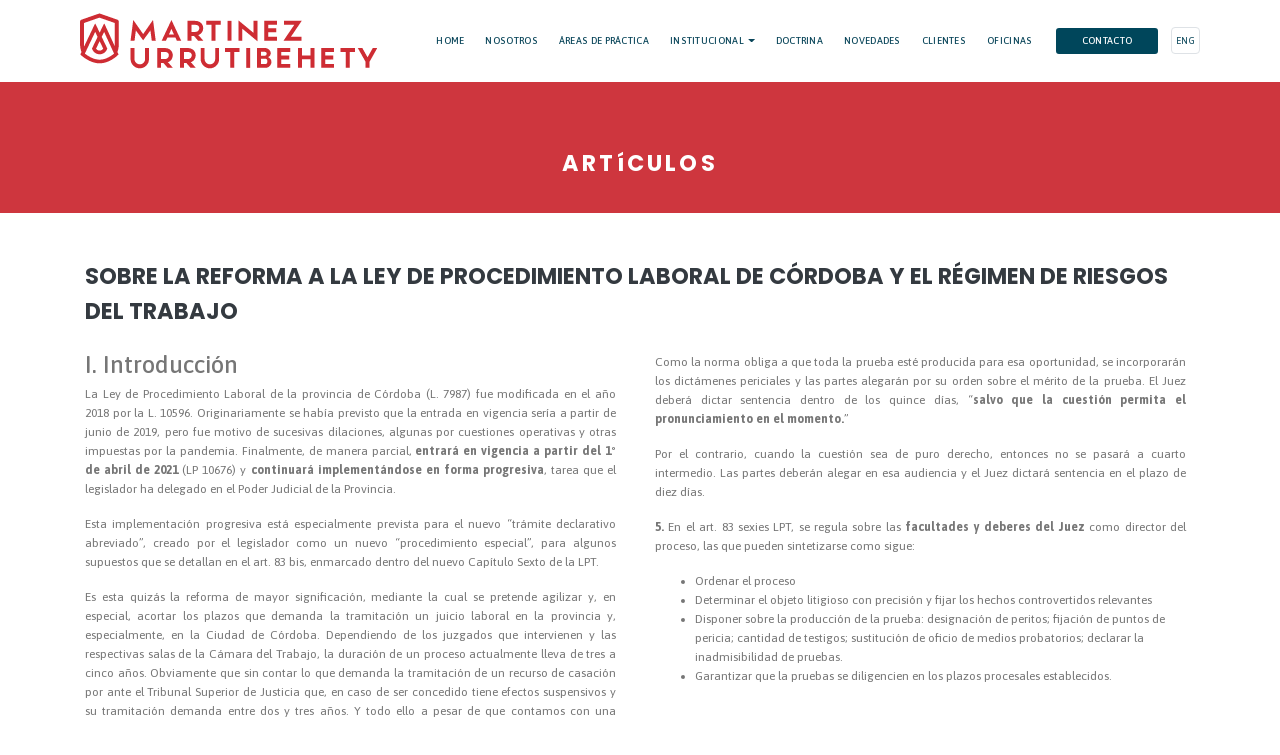

--- FILE ---
content_type: text/html; charset=UTF-8
request_url: https://muabogados.com.ar/doctrina/sobre-la-reforma-a-la-ley-de-procedimiento-laboral-de-cordoba-y-el-regimen-de-riesgos-del-trabajo/
body_size: 69257
content:
<!DOCTYPE html PUBLIC "-//W3C//DTD XHTML 1.0 Transitional//EN" "http://www.w3.org/TR/xhtml1/DTD/xhtml1-transitional.dtd">
<html xmlns="http://www.w3.org/1999/xhtml" lang="es" xml:lang="es">
<head>
<!-- Facebook Pixel Code -->
<script>
  !function(f,b,e,v,n,t,s)
  {if(f.fbq)return;n=f.fbq=function(){n.callMethod?
  n.callMethod.apply(n,arguments):n.queue.push(arguments)};
  if(!f._fbq)f._fbq=n;n.push=n;n.loaded=!0;n.version='2.0';
  n.queue=[];t=b.createElement(e);t.async=!0;
  t.src=v;s=b.getElementsByTagName(e)[0];
  s.parentNode.insertBefore(t,s)}(window, document,'script',
  'https://connect.facebook.net/en_US/fbevents.js');
  fbq('init', '1246561045380855');
  fbq('track', 'PageView');
</script>
<noscript><img height="1" width="1" style="display:none"
  src="https://www.facebook.com/tr?id=1246561045380855&ev=PageView&noscript=1"
  alt="Facebook pixel"
  title="Facebook Pixel"
/></noscript>
<!-- End Facebook Pixel Code -->

<!-- Global site tag (gtag.js) - Google Analytics -->
<script async src="https://www.googletagmanager.com/gtag/js?id=UA-125913-23"></script>
<script>
  window.dataLayer = window.dataLayer || [];
  function gtag(){dataLayer.push(arguments);}
  gtag('js', new Date());

  gtag('config', 'UA-125913-23');
</script>

  <meta http-equiv="Pragma" content="no-cache" />
  <meta http-equiv="Expires" content="Fri, 01 Jan 1999 1:00:00 GMT" />
  <meta http-equiv="Last-Modified" content="0" />
  <meta http-equiv="Cache-Control" content="no-cache, must-revalidate" />
  <meta http-equiv="Content-Type" content="text/html; charset=UTF-8" />
  <meta charset="utf-8">
  <meta http-equiv="X-UA-Compatible" content="IE=edge">
  <meta name="viewport" content="width=device-width, initial-scale=1, minimum-scale=1">
  <link rel="shortcut icon" href="/assets/images/mu-favicon-04-128x128-128x128.png" type="image/x-icon">
  <link rel="canonical" href="https://muabogados.com.ar/doctrina/sobre-la-reforma-a-la-ley-de-procedimiento-laboral-de-cordoba-y-el-regimen-de-riesgos-del-trabajo/"/>
  
<meta name="description" content="Algo m&aacute;s sobre el teletrabajo | Doctrina |Martinez Urrutibehety Abogados & Consejeros">
<title>Sobre la reforma a la ley de procedimiento laboral de C&oacute;rdoba y el R&eacute;gimen de Riesgos del Trabajo | Doctrina | Martinez Urrutibehety Abogados & Consejeros </title>
<meta property="og:image" content="https://www.muabogados.com.ar/assets/images/mu-abogados-logo-cuadrado-800x800.jpg?1769733023" />
<meta property="og:type" content="website" />
<meta property="og:url" content="https://www.muabogados.com.ar/doctrina/sobre-la-reforma-a-la-ley-de-procedimiento-laboral-de-cordoba-y-el-regimen-de-riesgos-del-trabajo/" />

<!-- /assets/web/assets/mobirise-icons-bold/mobirise-icons-bold.css -->
<style>
@font-face {
  font-family: 'mobirise-icons-bold';
  font-display: swap;
  src:  url('/assets/web/assets/mobirise-icons-bold/mobirise-icons-bold.eot?m1l4yr');
  src:  url('/assets/web/assets/mobirise-icons-bold/mobirise-icons-bold.eot?m1l4yr#iefix') format('embedded-opentype'),
    url('/assets/web/assets/mobirise-icons-bold/mobirise-icons-bold.ttf?m1l4yr') format('truetype'),
    url('/assets/web/assets/mobirise-icons-bold/mobirise-icons-bold.woff?m1l4yr') format('woff'),
    url('/assets/web/assets/mobirise-icons-bold/mobirise-icons-bold.svg?m1l4yr#mobirise-icons-bold') format('svg');
  font-weight: normal;
  font-style: normal;
}

[class^="mbrib-"], [class*="mbrib-"] {
  /* use !important to prevent issues with browser extensions that change fonts */
  font-family: 'mobirise-icons-bold' !important;
	font-display: swap;
  speak: none;
  font-style: normal;
  font-weight: normal;
  font-variant: normal;
  text-transform: none;
  line-height: 1;

  /* Better Font Rendering =========== */
  -webkit-font-smoothing: antialiased;
  -moz-osx-font-smoothing: grayscale;
}

.mbrib-add-submenu:before {
  content: "\e900";
}
.mbrib-alert:before {
  content: "\e901";
}
.mbrib-align-center:before {
  content: "\e902";
}
.mbrib-align-justify:before {
  content: "\e903";
}
.mbrib-align-left:before {
  content: "\e904";
}
.mbrib-align-right:before {
  content: "\e905";
}
.mbrib-android:before {
  content: "\e906";
}
.mbrib-apple:before {
  content: "\e907";
}
.mbrib-arrow-down:before {
  content: "\e908";
}
.mbrib-arrow-next:before {
  content: "\e909";
}
.mbrib-arrow-prev:before {
  content: "\e90a";
}
.mbrib-arrow-up:before {
  content: "\e90b";
}
.mbrib-bold:before {
  content: "\e90c";
}
.mbrib-bookmark:before {
  content: "\e90d";
}
.mbrib-bootstrap:before {
  content: "\e90e";
}
.mbrib-briefcase:before {
  content: "\e90f";
}
.mbrib-browse:before {
  content: "\e910";
}
.mbrib-bulleted-list:before {
  content: "\e911";
}
.mbrib-calendar:before {
  content: "\e912";
}
.mbrib-camera:before {
  content: "\e913";
}
.mbrib-cart-add:before {
  content: "\e914";
}
.mbrib-cart-full:before {
  content: "\e915";
}
.mbrib-cash:before {
  content: "\e916";
}
.mbrib-change-style:before {
  content: "\e917";
}
.mbrib-chat:before {
  content: "\e918";
}
.mbrib-clock:before {
  content: "\e919";
}
.mbrib-close:before {
  content: "\e91a";
}
.mbrib-cloud:before {
  content: "\e91b";
}
.mbrib-code:before {
  content: "\e91c";
}
.mbrib-contact-form:before {
  content: "\e91d";
}
.mbrib-credit-card:before {
  content: "\e91e";
}
.mbrib-cursor-click:before {
  content: "\e91f";
}
.mbrib-cust-feedback:before {
  content: "\e920";
}
.mbrib-database:before {
  content: "\e921";
}
.mbrib-delivery:before {
  content: "\e922";
}
.mbrib-desktop:before {
  content: "\e923";
}
.mbrib-devices:before {
  content: "\e924";
}
.mbrib-down:before {
  content: "\e925";
}
.mbrib-download:before {
  content: "\e926";
}
.mbrib-drag-n-drop:before {
  content: "\e927";
}
.mbrib-drag-n-drop2:before {
  content: "\e928";
}
.mbrib-edit:before {
  content: "\e929";
}
.mbrib-edit2:before {
  content: "\e92a";
}
.mbrib-error:before {
  content: "\e92b";
}
.mbrib-extension:before {
  content: "\e92c";
}
.mbrib-features:before {
  content: "\e92d";
}
.mbrib-file:before {
  content: "\e92e";
}
.mbrib-flag:before {
  content: "\e92f";
}
.mbrib-folder:before {
  content: "\e930";
}
.mbrib-gift:before {
  content: "\e931";
}
.mbrib-github:before {
  content: "\e932";
}
.mbrib-globe-2:before {
  content: "\e933";
}
.mbrib-globe:before {
  content: "\e934";
}
.mbrib-growing-chart:before {
  content: "\e935";
}
.mbrib-hearth:before {
  content: "\e936";
}
.mbrib-help:before {
  content: "\e937";
}
.mbrib-home:before {
  content: "\e938";
}
.mbrib-hot-cup:before {
  content: "\e939";
}
.mbrib-idea:before {
  content: "\e93a";
}
.mbrib-image-gallery:before {
  content: "\e93b";
}
.mbrib-image-slider:before {
  content: "\e93c";
}
.mbrib-info:before {
  content: "\e93d";
}
.mbrib-italic:before {
  content: "\e93e";
}
.mbrib-key:before {
  content: "\e93f";
}
.mbrib-laptop:before {
  content: "\e940";
}
.mbrib-layers:before {
  content: "\e941";
}
.mbrib-left-right:before {
  content: "\e942";
}
.mbrib-left:before {
  content: "\e943";
}
.mbrib-letter:before {
  content: "\e944";
}
.mbrib-like:before {
  content: "\e945";
}
.mbrib-link:before {
  content: "\e946";
}
.mbrib-lock:before {
  content: "\e947";
}
.mbrib-login:before {
  content: "\e948";
}
.mbrib-logout:before {
  content: "\e949";
}
.mbrib-magic-stick:before {
  content: "\e94a";
}
.mbrib-map-pin:before {
  content: "\e94b";
}
.mbrib-menu:before {
  content: "\e94c";
}
.mbrib-mobile:before {
  content: "\e94d";
}
.mbrib-mobile2:before {
  content: "\e94e";
}
.mbrib-mobirise:before {
  content: "\e94f";
}
.mbrib-more-horizontal:before {
  content: "\e950";
}
.mbrib-more-vertical:before {
  content: "\e951";
}
.mbrib-music:before {
  content: "\e952";
}
.mbrib-new-file:before {
  content: "\e953";
}
.mbrib-numbered-list:before {
  content: "\e954";
}
.mbrib-opened-folder:before {
  content: "\e955";
}
.mbrib-pages:before {
  content: "\e956";
}
.mbrib-paper-plane:before {
  content: "\e957";
}
.mbrib-paperclip:before {
  content: "\e958";
}
.mbrib-photo:before {
  content: "\e959";
}
.mbrib-photos:before {
  content: "\e95a";
}
.mbrib-pin:before {
  content: "\e95b";
}
.mbrib-play:before {
  content: "\e95c";
}
.mbrib-plus:before {
  content: "\e95d";
}
.mbrib-preview:before {
  content: "\e95e";
}
.mbrib-print:before {
  content: "\e95f";
}
.mbrib-protect:before {
  content: "\e960";
}
.mbrib-question:before {
  content: "\e961";
}
.mbrib-quote-left:before {
  content: "\e962";
}
.mbrib-quote-right:before {
  content: "\e963";
}
.mbrib-redo:before {
  content: "\e964";
}
.mbrib-refresh:before {
  content: "\e965";
}
.mbrib-responsive:before {
  content: "\e966";
}
.mbrib-right:before {
  content: "\e967";
}
.mbrib-rocket:before {
  content: "\e968";
}
.mbrib-sad-face:before {
  content: "\e969";
}
.mbrib-sale:before {
  content: "\e96a";
}
.mbrib-save:before {
  content: "\e96b";
}
.mbrib-search:before {
  content: "\e96c";
}
.mbrib-setting:before {
  content: "\e96d";
}
.mbrib-setting2:before {
  content: "\e96e";
}
.mbrib-setting3:before {
  content: "\e96f";
}
.mbrib-share:before {
  content: "\e970";
}
.mbrib-shopping-bag:before {
  content: "\e971";
}
.mbrib-shopping-basket:before {
  content: "\e972";
}
.mbrib-shopping-cart:before {
  content: "\e973";
}
.mbrib-sites:before {
  content: "\e974";
}
.mbrib-smile-face:before {
  content: "\e975";
}
.mbrib-speed:before {
  content: "\e976";
}
.mbrib-star:before {
  content: "\e977";
}
.mbrib-success:before {
  content: "\e978";
}
.mbrib-sun:before {
  content: "\e979";
}
.mbrib-sun2:before {
  content: "\e97a";
}
.mbrib-tablet-vertical:before {
  content: "\e97b";
}
.mbrib-tablet:before {
  content: "\e97c";
}
.mbrib-target:before {
  content: "\e97d";
}
.mbrib-timer:before {
  content: "\e97e";
}
.mbrib-to-ftp:before {
  content: "\e97f";
}
.mbrib-to-local-drive:before {
  content: "\e980";
}
.mbrib-touch-swipe:before {
  content: "\e981";
}
.mbrib-touch:before {
  content: "\e982";
}
.mbrib-trash:before {
  content: "\e983";
}
.mbrib-underline:before {
  content: "\e984";
}
.mbrib-undo:before {
  content: "\e985";
}
.mbrib-unlink:before {
  content: "\e986";
}
.mbrib-unlock:before {
  content: "\e987";
}
.mbrib-up-down:before {
  content: "\e988";
}
.mbrib-up:before {
  content: "\e989";
}
.mbrib-update:before {
  content: "\e98a";
}
.mbrib-upload:before {
  content: "\e98b";
}
.mbrib-user:before {
  content: "\e98c";
}
.mbrib-user2:before {
  content: "\e98d";
}
.mbrib-users:before {
  content: "\e98e";
}
.mbrib-video-play:before {
  content: "\e98f";
}
.mbrib-video:before {
  content: "\e990";
}
.mbrib-watch:before {
  content: "\e991";
}
.mbrib-website-theme:before {
  content: "\e992";
}
.mbrib-wifi:before {
  content: "\e993";
}
.mbrib-windows:before {
  content: "\e994";
}
.mbrib-zoom-out:before {
  content: "\e995";
}

</style>
<!-- /assets/web/assets/mobirise-icons-bold/mobirise-icons-bold.css -->
<!-- /assets/web/assets/mobirise-icons/mobirise-icons.css -->
<style>
@font-face {
  font-family: 'MobiriseIcons';
    font-display: swap;
  src:  url('/assets/web/assets/mobirise-icons/mobirise-icons.eot?spat4u');
  src:  url('/assets/web/assets/mobirise-icons/mobirise-icons.eot?spat4u#iefix') format('embedded-opentype'),
    url('/assets/web/assets/mobirise-icons/mobirise-icons.ttf?spat4u') format('truetype'),
    url('/assets/web/assets/mobirise-icons/mobirise-icons.woff?spat4u') format('woff'),
    url('/assets/web/assets/mobirise-icons/mobirise-icons.svg?spat4u#MobiriseIcons') format('svg');
  font-weight: normal;
  font-style: normal;
}

[class^="mbri-"], [class*=" mbri-"] {
  /* use !important to prevent issues with browser extensions that change fonts */
  font-family: MobiriseIcons !important;
  speak: none;
  font-style: normal;
  font-weight: normal;
  font-variant: normal;
  text-transform: none;
  line-height: 1;

  /* Better Font Rendering =========== */
  -webkit-font-smoothing: antialiased;
  -moz-osx-font-smoothing: grayscale;
}

.mbri-add-submenu:before {
  content: "\e900";
}
.mbri-alert:before {
  content: "\e901";
}
.mbri-align-center:before {
  content: "\e902";
}
.mbri-align-justify:before {
  content: "\e903";
}
.mbri-align-left:before {
  content: "\e904";
}
.mbri-align-right:before {
  content: "\e905";
}
.mbri-android:before {
  content: "\e906";
}
.mbri-apple:before {
  content: "\e907";
}
.mbri-arrow-down:before {
  content: "\e908";
}
.mbri-arrow-next:before {
  content: "\e909";
}
.mbri-arrow-prev:before {
  content: "\e90a";
}
.mbri-arrow-up:before {
  content: "\e90b";
}
.mbri-bold:before {
  content: "\e90c";
}
.mbri-bookmark:before {
  content: "\e90d";
}
.mbri-bootstrap:before {
  content: "\e90e";
}
.mbri-briefcase:before {
  content: "\e90f";
}
.mbri-browse:before {
  content: "\e910";
}
.mbri-bulleted-list:before {
  content: "\e911";
}
.mbri-calendar:before {
  content: "\e912";
}
.mbri-camera:before {
  content: "\e913";
}
.mbri-cart-add:before {
  content: "\e914";
}
.mbri-cart-full:before {
  content: "\e915";
}
.mbri-cash:before {
  content: "\e916";
}
.mbri-change-style:before {
  content: "\e917";
}
.mbri-chat:before {
  content: "\e918";
}
.mbri-clock:before {
  content: "\e919";
}
.mbri-close:before {
  content: "\e91a";
}
.mbri-cloud:before {
  content: "\e91b";
}
.mbri-code:before {
  content: "\e91c";
}
.mbri-contact-form:before {
  content: "\e91d";
}
.mbri-credit-card:before {
  content: "\e91e";
}
.mbri-cursor-click:before {
  content: "\e91f";
}
.mbri-cust-feedback:before {
  content: "\e920";
}
.mbri-database:before {
  content: "\e921";
}
.mbri-delivery:before {
  content: "\e922";
}
.mbri-desktop:before {
  content: "\e923";
}
.mbri-devices:before {
  content: "\e924";
}
.mbri-down:before {
  content: "\e925";
}
.mbri-download:before {
  content: "\e989";
}
.mbri-drag-n-drop:before {
  content: "\e927";
}
.mbri-drag-n-drop2:before {
  content: "\e928";
}
.mbri-edit:before {
  content: "\e929";
}
.mbri-edit2:before {
  content: "\e92a";
}
.mbri-error:before {
  content: "\e92b";
}
.mbri-extension:before {
  content: "\e92c";
}
.mbri-features:before {
  content: "\e92d";
}
.mbri-file:before {
  content: "\e92e";
}
.mbri-flag:before {
  content: "\e92f";
}
.mbri-folder:before {
  content: "\e930";
}
.mbri-gift:before {
  content: "\e931";
}
.mbri-github:before {
  content: "\e932";
}
.mbri-globe:before {
  content: "\e933";
}
.mbri-globe-2:before {
  content: "\e934";
}
.mbri-growing-chart:before {
  content: "\e935";
}
.mbri-hearth:before {
  content: "\e936";
}
.mbri-help:before {
  content: "\e937";
}
.mbri-home:before {
  content: "\e938";
}
.mbri-hot-cup:before {
  content: "\e939";
}
.mbri-idea:before {
  content: "\e93a";
}
.mbri-image-gallery:before {
  content: "\e93b";
}
.mbri-image-slider:before {
  content: "\e93c";
}
.mbri-info:before {
  content: "\e93d";
}
.mbri-italic:before {
  content: "\e93e";
}
.mbri-key:before {
  content: "\e93f";
}
.mbri-laptop:before {
  content: "\e940";
}
.mbri-layers:before {
  content: "\e941";
}
.mbri-left-right:before {
  content: "\e942";
}
.mbri-left:before {
  content: "\e943";
}
.mbri-letter:before {
  content: "\e944";
}
.mbri-like:before {
  content: "\e945";
}
.mbri-link:before {
  content: "\e946";
}
.mbri-lock:before {
  content: "\e947";
}
.mbri-login:before {
  content: "\e948";
}
.mbri-logout:before {
  content: "\e949";
}
.mbri-magic-stick:before {
  content: "\e94a";
}
.mbri-map-pin:before {
  content: "\e94b";
}
.mbri-menu:before {
  content: "\e94c";
}
.mbri-mobile:before {
  content: "\e94d";
}
.mbri-mobile2:before {
  content: "\e94e";
}
.mbri-mobirise:before {
  content: "\e94f";
}
.mbri-more-horizontal:before {
  content: "\e950";
}
.mbri-more-vertical:before {
  content: "\e951";
}
.mbri-music:before {
  content: "\e952";
}
.mbri-new-file:before {
  content: "\e953";
}
.mbri-numbered-list:before {
  content: "\e954";
}
.mbri-opened-folder:before {
  content: "\e955";
}
.mbri-pages:before {
  content: "\e956";
}
.mbri-paper-plane:before {
  content: "\e957";
}
.mbri-paperclip:before {
  content: "\e958";
}
.mbri-photo:before {
  content: "\e959";
}
.mbri-photos:before {
  content: "\e95a";
}
.mbri-pin:before {
  content: "\e95b";
}
.mbri-play:before {
  content: "\e95c";
}
.mbri-plus:before {
  content: "\e95d";
}
.mbri-preview:before {
  content: "\e95e";
}
.mbri-print:before {
  content: "\e95f";
}
.mbri-protect:before {
  content: "\e960";
}
.mbri-question:before {
  content: "\e961";
}
.mbri-quote-left:before {
  content: "\e962";
}
.mbri-quote-right:before {
  content: "\e963";
}
.mbri-refresh:before {
  content: "\e964";
}
.mbri-responsive:before {
  content: "\e965";
}
.mbri-right:before {
  content: "\e966";
}
.mbri-rocket:before {
  content: "\e967";
}
.mbri-sad-face:before {
  content: "\e968";
}
.mbri-sale:before {
  content: "\e969";
}
.mbri-save:before {
  content: "\e96a";
}
.mbri-search:before {
  content: "\e96b";
}
.mbri-setting:before {
  content: "\e96c";
}
.mbri-setting2:before {
  content: "\e96d";
}
.mbri-setting3:before {
  content: "\e96e";
}
.mbri-share:before {
  content: "\e96f";
}
.mbri-shopping-bag:before {
  content: "\e970";
}
.mbri-shopping-basket:before {
  content: "\e971";
}
.mbri-shopping-cart:before {
  content: "\e972";
}
.mbri-sites:before {
  content: "\e973";
}
.mbri-smile-face:before {
  content: "\e974";
}
.mbri-speed:before {
  content: "\e975";
}
.mbri-star:before {
  content: "\e976";
}
.mbri-success:before {
  content: "\e977";
}
.mbri-sun:before {
  content: "\e978";
}
.mbri-sun2:before {
  content: "\e979";
}
.mbri-tablet:before {
  content: "\e97a";
}
.mbri-tablet-vertical:before {
  content: "\e97b";
}
.mbri-target:before {
  content: "\e97c";
}
.mbri-timer:before {
  content: "\e97d";
}
.mbri-to-ftp:before {
  content: "\e97e";
}
.mbri-to-local-drive:before {
  content: "\e97f";
}
.mbri-touch-swipe:before {
  content: "\e980";
}
.mbri-touch:before {
  content: "\e981";
}
.mbri-trash:before {
  content: "\e982";
}
.mbri-underline:before {
  content: "\e983";
}
.mbri-unlink:before {
  content: "\e984";
}
.mbri-unlock:before {
  content: "\e985";
}
.mbri-up-down:before {
  content: "\e986";
}
.mbri-up:before {
  content: "\e987";
}
.mbri-update:before {
  content: "\e988";
}
.mbri-upload:before {
 content: "\e926"; 
}
.mbri-user:before {
  content: "\e98a";
}
.mbri-user2:before {
  content: "\e98b";
}
.mbri-users:before {
  content: "\e98c";
}
.mbri-video:before {
  content: "\e98d";
}
.mbri-video-play:before {
  content: "\e98e";
}
.mbri-watch:before {
  content: "\e98f";
}
.mbri-website-theme:before {
  content: "\e990";
}
.mbri-wifi:before {
  content: "\e991";
}
.mbri-windows:before {
  content: "\e992";
}
.mbri-zoom-out:before {
  content: "\e993";
}
.mbri-redo:before {
  content: "\e994";
}
.mbri-undo:before {
  content: "\e995";
}
</style>
<!-- /assets/web/assets/mobirise-icons/mobirise-icons.css -->
<!-- /assets/tether/tether.min.css -->
<style>
.tether-element,.tether-element *,.tether-element :after,.tether-element :before,.tether-element:after,.tether-element:before{box-sizing:border-box}.tether-element{position:absolute;display:none}.tether-element.tether-open{display:block}
</style>
<!-- /assets/tether/tether.min.css -->
<!-- /assets/bootstrap/css/bootstrap.min.css -->
<style>
/*!
 * Bootstrap v4.0.0 (https://getbootstrap.com)
 * Copyright 2011-2018 The Bootstrap Authors
 * Copyright 2011-2018 Twitter, Inc.
 * Licensed under MIT (https://github.com/twbs/bootstrap/blob/master/LICENSE)
 */:root{--blue:#007bff;--indigo:#6610f2;--purple:#6f42c1;--pink:#e83e8c;--red:#dc3545;--orange:#fd7e14;--yellow:#ffc107;--green:#28a745;--teal:#20c997;--cyan:#17a2b8;--white:#fff;--gray:#6c757d;--gray-dark:#343a40;--primary:#007bff;--secondary:#6c757d;--success:#28a745;--info:#17a2b8;--warning:#ffc107;--danger:#dc3545;--light:#f8f9fa;--dark:#343a40;--breakpoint-xs:0;--breakpoint-sm:576px;--breakpoint-md:768px;--breakpoint-lg:992px;--breakpoint-xl:1200px;--font-family-sans-serif:-apple-system,BlinkMacSystemFont,"Segoe UI",Roboto,"Helvetica Neue",Arial,sans-serif,"Apple Color Emoji","Segoe UI Emoji","Segoe UI Symbol";--font-family-monospace:SFMono-Regular,Menlo,Monaco,Consolas,"Liberation Mono","Courier New",monospace}*,::after,::before{box-sizing:border-box}html{font-family:sans-serif;line-height:1.15;-webkit-text-size-adjust:100%;-ms-text-size-adjust:100%;-ms-overflow-style:scrollbar;-webkit-tap-highlight-color:transparent}@-ms-viewport{width:device-width}article,aside,dialog,figcaption,figure,footer,header,hgroup,main,nav,section{display:block}body{margin:0;font-family:-apple-system,BlinkMacSystemFont,"Segoe UI",Roboto,"Helvetica Neue",Arial,sans-serif,"Apple Color Emoji","Segoe UI Emoji","Segoe UI Symbol";font-size:1rem;font-weight:400;line-height:1.5;color:#212529;text-align:left;background-color:#fff}[tabindex="-1"]:focus{outline:0!important}hr{box-sizing:content-box;height:0;overflow:visible}h1,h2,h3,h4,h5,h6{margin-top:0;margin-bottom:.5rem}p{margin-top:0;margin-bottom:1rem}abbr[data-original-title],abbr[title]{text-decoration:underline;-webkit-text-decoration:underline dotted;text-decoration:underline dotted;cursor:help;border-bottom:0}address{margin-bottom:1rem;font-style:normal;line-height:inherit}dl,ol,ul{margin-top:0;margin-bottom:1rem}ol ol,ol ul,ul ol,ul ul{margin-bottom:0}dt{font-weight:700}dd{margin-bottom:.5rem;margin-left:0}blockquote{margin:0 0 1rem}dfn{font-style:italic}b,strong{font-weight:bolder}small{font-size:80%}sub,sup{position:relative;font-size:75%;line-height:0;vertical-align:baseline}sub{bottom:-.25em}sup{top:-.5em}a{color:#007bff;text-decoration:none;background-color:transparent;-webkit-text-decoration-skip:objects}a:hover{color:#0056b3;text-decoration:underline}a:not([href]):not([tabindex]){color:inherit;text-decoration:none}a:not([href]):not([tabindex]):focus,a:not([href]):not([tabindex]):hover{color:inherit;text-decoration:none}a:not([href]):not([tabindex]):focus{outline:0}code,kbd,pre,samp{font-family:monospace,monospace;font-size:1em}pre{margin-top:0;margin-bottom:1rem;overflow:auto;-ms-overflow-style:scrollbar}figure{margin:0 0 1rem}img{vertical-align:middle;border-style:none}svg:not(:root){overflow:hidden}table{border-collapse:collapse}caption{padding-top:.75rem;padding-bottom:.75rem;color:#6c757d;text-align:left;caption-side:bottom}th{text-align:inherit}label{display:inline-block;margin-bottom:.5rem}button{border-radius:0}button:focus{outline:1px dotted;outline:5px auto -webkit-focus-ring-color}button,input,optgroup,select,textarea{margin:0;font-family:inherit;font-size:inherit;line-height:inherit}button,input{overflow:visible}button,select{text-transform:none}[type=reset],[type=submit],button,html [type=button]{-webkit-appearance:button}[type=button]::-moz-focus-inner,[type=reset]::-moz-focus-inner,[type=submit]::-moz-focus-inner,button::-moz-focus-inner{padding:0;border-style:none}input[type=checkbox],input[type=radio]{box-sizing:border-box;padding:0}input[type=date],input[type=datetime-local],input[type=month],input[type=time]{-webkit-appearance:listbox}textarea{overflow:auto;resize:vertical}fieldset{min-width:0;padding:0;margin:0;border:0}legend{display:block;width:100%;max-width:100%;padding:0;margin-bottom:.5rem;font-size:1.5rem;line-height:inherit;color:inherit;white-space:normal}progress{vertical-align:baseline}[type=number]::-webkit-inner-spin-button,[type=number]::-webkit-outer-spin-button{height:auto}[type=search]{outline-offset:-2px;-webkit-appearance:none}[type=search]::-webkit-search-cancel-button,[type=search]::-webkit-search-decoration{-webkit-appearance:none}::-webkit-file-upload-button{font:inherit;-webkit-appearance:button}output{display:inline-block}summary{display:list-item;cursor:pointer}template{display:none}[hidden]{display:none!important}.h1,.h2,.h3,.h4,.h5,.h6,h1,h2,h3,h4,h5,h6{margin-bottom:.5rem;font-family:inherit;font-weight:500;line-height:1.2;color:inherit}.h1,h1{font-size:2.5rem}.h2,h2{font-size:2rem}.h3,h3{font-size:1.75rem}.h4,h4{font-size:1.5rem}.h5,h5{font-size:1.25rem}.h6,h6{font-size:1rem}.lead{font-size:1.25rem;font-weight:300}.display-1{font-size:6rem;font-weight:300;line-height:1.2}.display-2{font-size:5.5rem;font-weight:300;line-height:1.2}.display-3{font-size:4.5rem;font-weight:300;line-height:1.2}.display-4{font-size:3.5rem;font-weight:300;line-height:1.2}hr{margin-top:1rem;margin-bottom:1rem;border:0;border-top:1px solid rgba(0,0,0,.1)}.small,small{font-size:80%;font-weight:400}.mark,mark{padding:.2em;background-color:#fcf8e3}.list-unstyled{padding-left:0;list-style:none}.list-inline{padding-left:0;list-style:none}.list-inline-item{display:inline-block}.list-inline-item:not(:last-child){margin-right:.5rem}.initialism{font-size:90%;text-transform:uppercase}.blockquote{margin-bottom:1rem;font-size:1.25rem}.blockquote-footer{display:block;font-size:80%;color:#6c757d}.blockquote-footer::before{content:"\2014 \00A0"}.img-fluid{max-width:100%;height:auto}.img-thumbnail{padding:.25rem;background-color:#fff;border:1px solid #dee2e6;border-radius:.25rem;max-width:100%;height:auto}.figure{display:inline-block}.figure-img{margin-bottom:.5rem;line-height:1}.figure-caption{font-size:90%;color:#6c757d}code,kbd,pre,samp{font-family:SFMono-Regular,Menlo,Monaco,Consolas,"Liberation Mono","Courier New",monospace}code{font-size:87.5%;color:#e83e8c;word-break:break-word}a>code{color:inherit}kbd{padding:.2rem .4rem;font-size:87.5%;color:#fff;background-color:#212529;border-radius:.2rem}kbd kbd{padding:0;font-size:100%;font-weight:700}pre{display:block;font-size:87.5%;color:#212529}pre code{font-size:inherit;color:inherit;word-break:normal}.pre-scrollable{max-height:340px;overflow-y:scroll}.container{width:100%;padding-right:15px;padding-left:15px;margin-right:auto;margin-left:auto}@media (min-width:576px){.container{max-width:540px}}@media (min-width:768px){.container{max-width:720px}}@media (min-width:992px){.container{max-width:960px}}@media (min-width:1200px){.container{max-width:1140px}}.container-fluid{width:100%;padding-right:15px;padding-left:15px;margin-right:auto;margin-left:auto}.row{display:-webkit-box;display:-ms-flexbox;display:flex;-ms-flex-wrap:wrap;flex-wrap:wrap;margin-right:-15px;margin-left:-15px}.no-gutters{margin-right:0;margin-left:0}.no-gutters>.col,.no-gutters>[class*=col-]{padding-right:0;padding-left:0}.col,.col-1,.col-10,.col-11,.col-12,.col-2,.col-3,.col-4,.col-5,.col-6,.col-7,.col-8,.col-9,.col-auto,.col-lg,.col-lg-1,.col-lg-10,.col-lg-11,.col-lg-12,.col-lg-2,.col-lg-3,.col-lg-4,.col-lg-5,.col-lg-6,.col-lg-7,.col-lg-8,.col-lg-9,.col-lg-auto,.col-md,.col-md-1,.col-md-10,.col-md-11,.col-md-12,.col-md-2,.col-md-3,.col-md-4,.col-md-5,.col-md-6,.col-md-7,.col-md-8,.col-md-9,.col-md-auto,.col-sm,.col-sm-1,.col-sm-10,.col-sm-11,.col-sm-12,.col-sm-2,.col-sm-3,.col-sm-4,.col-sm-5,.col-sm-6,.col-sm-7,.col-sm-8,.col-sm-9,.col-sm-auto,.col-xl,.col-xl-1,.col-xl-10,.col-xl-11,.col-xl-12,.col-xl-2,.col-xl-3,.col-xl-4,.col-xl-5,.col-xl-6,.col-xl-7,.col-xl-8,.col-xl-9,.col-xl-auto{position:relative;width:100%;min-height:1px;padding-right:15px;padding-left:15px}.col{-ms-flex-preferred-size:0;flex-basis:0;-webkit-box-flex:1;-ms-flex-positive:1;flex-grow:1;max-width:100%}.col-auto{-webkit-box-flex:0;-ms-flex:0 0 auto;flex:0 0 auto;width:auto;max-width:none}.col-1{-webkit-box-flex:0;-ms-flex:0 0 8.333333%;flex:0 0 8.333333%;max-width:8.333333%}.col-2{-webkit-box-flex:0;-ms-flex:0 0 16.666667%;flex:0 0 16.666667%;max-width:16.666667%}.col-3{-webkit-box-flex:0;-ms-flex:0 0 25%;flex:0 0 25%;max-width:25%}.col-4{-webkit-box-flex:0;-ms-flex:0 0 33.333333%;flex:0 0 33.333333%;max-width:33.333333%}.col-5{-webkit-box-flex:0;-ms-flex:0 0 41.666667%;flex:0 0 41.666667%;max-width:41.666667%}.col-6{-webkit-box-flex:0;-ms-flex:0 0 50%;flex:0 0 50%;max-width:50%}.col-7{-webkit-box-flex:0;-ms-flex:0 0 58.333333%;flex:0 0 58.333333%;max-width:58.333333%}.col-8{-webkit-box-flex:0;-ms-flex:0 0 66.666667%;flex:0 0 66.666667%;max-width:66.666667%}.col-9{-webkit-box-flex:0;-ms-flex:0 0 75%;flex:0 0 75%;max-width:75%}.col-10{-webkit-box-flex:0;-ms-flex:0 0 83.333333%;flex:0 0 83.333333%;max-width:83.333333%}.col-11{-webkit-box-flex:0;-ms-flex:0 0 91.666667%;flex:0 0 91.666667%;max-width:91.666667%}.col-12{-webkit-box-flex:0;-ms-flex:0 0 100%;flex:0 0 100%;max-width:100%}.order-first{-webkit-box-ordinal-group:0;-ms-flex-order:-1;order:-1}.order-last{-webkit-box-ordinal-group:14;-ms-flex-order:13;order:13}.order-0{-webkit-box-ordinal-group:1;-ms-flex-order:0;order:0}.order-1{-webkit-box-ordinal-group:2;-ms-flex-order:1;order:1}.order-2{-webkit-box-ordinal-group:3;-ms-flex-order:2;order:2}.order-3{-webkit-box-ordinal-group:4;-ms-flex-order:3;order:3}.order-4{-webkit-box-ordinal-group:5;-ms-flex-order:4;order:4}.order-5{-webkit-box-ordinal-group:6;-ms-flex-order:5;order:5}.order-6{-webkit-box-ordinal-group:7;-ms-flex-order:6;order:6}.order-7{-webkit-box-ordinal-group:8;-ms-flex-order:7;order:7}.order-8{-webkit-box-ordinal-group:9;-ms-flex-order:8;order:8}.order-9{-webkit-box-ordinal-group:10;-ms-flex-order:9;order:9}.order-10{-webkit-box-ordinal-group:11;-ms-flex-order:10;order:10}.order-11{-webkit-box-ordinal-group:12;-ms-flex-order:11;order:11}.order-12{-webkit-box-ordinal-group:13;-ms-flex-order:12;order:12}.offset-1{margin-left:8.333333%}.offset-2{margin-left:16.666667%}.offset-3{margin-left:25%}.offset-4{margin-left:33.333333%}.offset-5{margin-left:41.666667%}.offset-6{margin-left:50%}.offset-7{margin-left:58.333333%}.offset-8{margin-left:66.666667%}.offset-9{margin-left:75%}.offset-10{margin-left:83.333333%}.offset-11{margin-left:91.666667%}@media (min-width:576px){.col-sm{-ms-flex-preferred-size:0;flex-basis:0;-webkit-box-flex:1;-ms-flex-positive:1;flex-grow:1;max-width:100%}.col-sm-auto{-webkit-box-flex:0;-ms-flex:0 0 auto;flex:0 0 auto;width:auto;max-width:none}.col-sm-1{-webkit-box-flex:0;-ms-flex:0 0 8.333333%;flex:0 0 8.333333%;max-width:8.333333%}.col-sm-2{-webkit-box-flex:0;-ms-flex:0 0 16.666667%;flex:0 0 16.666667%;max-width:16.666667%}.col-sm-3{-webkit-box-flex:0;-ms-flex:0 0 25%;flex:0 0 25%;max-width:25%}.col-sm-4{-webkit-box-flex:0;-ms-flex:0 0 33.333333%;flex:0 0 33.333333%;max-width:33.333333%}.col-sm-5{-webkit-box-flex:0;-ms-flex:0 0 41.666667%;flex:0 0 41.666667%;max-width:41.666667%}.col-sm-6{-webkit-box-flex:0;-ms-flex:0 0 50%;flex:0 0 50%;max-width:50%}.col-sm-7{-webkit-box-flex:0;-ms-flex:0 0 58.333333%;flex:0 0 58.333333%;max-width:58.333333%}.col-sm-8{-webkit-box-flex:0;-ms-flex:0 0 66.666667%;flex:0 0 66.666667%;max-width:66.666667%}.col-sm-9{-webkit-box-flex:0;-ms-flex:0 0 75%;flex:0 0 75%;max-width:75%}.col-sm-10{-webkit-box-flex:0;-ms-flex:0 0 83.333333%;flex:0 0 83.333333%;max-width:83.333333%}.col-sm-11{-webkit-box-flex:0;-ms-flex:0 0 91.666667%;flex:0 0 91.666667%;max-width:91.666667%}.col-sm-12{-webkit-box-flex:0;-ms-flex:0 0 100%;flex:0 0 100%;max-width:100%}.order-sm-first{-webkit-box-ordinal-group:0;-ms-flex-order:-1;order:-1}.order-sm-last{-webkit-box-ordinal-group:14;-ms-flex-order:13;order:13}.order-sm-0{-webkit-box-ordinal-group:1;-ms-flex-order:0;order:0}.order-sm-1{-webkit-box-ordinal-group:2;-ms-flex-order:1;order:1}.order-sm-2{-webkit-box-ordinal-group:3;-ms-flex-order:2;order:2}.order-sm-3{-webkit-box-ordinal-group:4;-ms-flex-order:3;order:3}.order-sm-4{-webkit-box-ordinal-group:5;-ms-flex-order:4;order:4}.order-sm-5{-webkit-box-ordinal-group:6;-ms-flex-order:5;order:5}.order-sm-6{-webkit-box-ordinal-group:7;-ms-flex-order:6;order:6}.order-sm-7{-webkit-box-ordinal-group:8;-ms-flex-order:7;order:7}.order-sm-8{-webkit-box-ordinal-group:9;-ms-flex-order:8;order:8}.order-sm-9{-webkit-box-ordinal-group:10;-ms-flex-order:9;order:9}.order-sm-10{-webkit-box-ordinal-group:11;-ms-flex-order:10;order:10}.order-sm-11{-webkit-box-ordinal-group:12;-ms-flex-order:11;order:11}.order-sm-12{-webkit-box-ordinal-group:13;-ms-flex-order:12;order:12}.offset-sm-0{margin-left:0}.offset-sm-1{margin-left:8.333333%}.offset-sm-2{margin-left:16.666667%}.offset-sm-3{margin-left:25%}.offset-sm-4{margin-left:33.333333%}.offset-sm-5{margin-left:41.666667%}.offset-sm-6{margin-left:50%}.offset-sm-7{margin-left:58.333333%}.offset-sm-8{margin-left:66.666667%}.offset-sm-9{margin-left:75%}.offset-sm-10{margin-left:83.333333%}.offset-sm-11{margin-left:91.666667%}}@media (min-width:768px){.col-md{-ms-flex-preferred-size:0;flex-basis:0;-webkit-box-flex:1;-ms-flex-positive:1;flex-grow:1;max-width:100%}.col-md-auto{-webkit-box-flex:0;-ms-flex:0 0 auto;flex:0 0 auto;width:auto;max-width:none}.col-md-1{-webkit-box-flex:0;-ms-flex:0 0 8.333333%;flex:0 0 8.333333%;max-width:8.333333%}.col-md-2{-webkit-box-flex:0;-ms-flex:0 0 16.666667%;flex:0 0 16.666667%;max-width:16.666667%}.col-md-3{-webkit-box-flex:0;-ms-flex:0 0 25%;flex:0 0 25%;max-width:25%}.col-md-4{-webkit-box-flex:0;-ms-flex:0 0 33.333333%;flex:0 0 33.333333%;max-width:33.333333%}.col-md-5{-webkit-box-flex:0;-ms-flex:0 0 41.666667%;flex:0 0 41.666667%;max-width:41.666667%}.col-md-6{-webkit-box-flex:0;-ms-flex:0 0 50%;flex:0 0 50%;max-width:50%}.col-md-7{-webkit-box-flex:0;-ms-flex:0 0 58.333333%;flex:0 0 58.333333%;max-width:58.333333%}.col-md-8{-webkit-box-flex:0;-ms-flex:0 0 66.666667%;flex:0 0 66.666667%;max-width:66.666667%}.col-md-9{-webkit-box-flex:0;-ms-flex:0 0 75%;flex:0 0 75%;max-width:75%}.col-md-10{-webkit-box-flex:0;-ms-flex:0 0 83.333333%;flex:0 0 83.333333%;max-width:83.333333%}.col-md-11{-webkit-box-flex:0;-ms-flex:0 0 91.666667%;flex:0 0 91.666667%;max-width:91.666667%}.col-md-12{-webkit-box-flex:0;-ms-flex:0 0 100%;flex:0 0 100%;max-width:100%}.order-md-first{-webkit-box-ordinal-group:0;-ms-flex-order:-1;order:-1}.order-md-last{-webkit-box-ordinal-group:14;-ms-flex-order:13;order:13}.order-md-0{-webkit-box-ordinal-group:1;-ms-flex-order:0;order:0}.order-md-1{-webkit-box-ordinal-group:2;-ms-flex-order:1;order:1}.order-md-2{-webkit-box-ordinal-group:3;-ms-flex-order:2;order:2}.order-md-3{-webkit-box-ordinal-group:4;-ms-flex-order:3;order:3}.order-md-4{-webkit-box-ordinal-group:5;-ms-flex-order:4;order:4}.order-md-5{-webkit-box-ordinal-group:6;-ms-flex-order:5;order:5}.order-md-6{-webkit-box-ordinal-group:7;-ms-flex-order:6;order:6}.order-md-7{-webkit-box-ordinal-group:8;-ms-flex-order:7;order:7}.order-md-8{-webkit-box-ordinal-group:9;-ms-flex-order:8;order:8}.order-md-9{-webkit-box-ordinal-group:10;-ms-flex-order:9;order:9}.order-md-10{-webkit-box-ordinal-group:11;-ms-flex-order:10;order:10}.order-md-11{-webkit-box-ordinal-group:12;-ms-flex-order:11;order:11}.order-md-12{-webkit-box-ordinal-group:13;-ms-flex-order:12;order:12}.offset-md-0{margin-left:0}.offset-md-1{margin-left:8.333333%}.offset-md-2{margin-left:16.666667%}.offset-md-3{margin-left:25%}.offset-md-4{margin-left:33.333333%}.offset-md-5{margin-left:41.666667%}.offset-md-6{margin-left:50%}.offset-md-7{margin-left:58.333333%}.offset-md-8{margin-left:66.666667%}.offset-md-9{margin-left:75%}.offset-md-10{margin-left:83.333333%}.offset-md-11{margin-left:91.666667%}}@media (min-width:992px){.col-lg{-ms-flex-preferred-size:0;flex-basis:0;-webkit-box-flex:1;-ms-flex-positive:1;flex-grow:1;max-width:100%}.col-lg-auto{-webkit-box-flex:0;-ms-flex:0 0 auto;flex:0 0 auto;width:auto;max-width:none}.col-lg-1{-webkit-box-flex:0;-ms-flex:0 0 8.333333%;flex:0 0 8.333333%;max-width:8.333333%}.col-lg-2{-webkit-box-flex:0;-ms-flex:0 0 16.666667%;flex:0 0 16.666667%;max-width:16.666667%}.col-lg-3{-webkit-box-flex:0;-ms-flex:0 0 25%;flex:0 0 25%;max-width:25%}.col-lg-4{-webkit-box-flex:0;-ms-flex:0 0 33.333333%;flex:0 0 33.333333%;max-width:33.333333%}.col-lg-5{-webkit-box-flex:0;-ms-flex:0 0 41.666667%;flex:0 0 41.666667%;max-width:41.666667%}.col-lg-6{-webkit-box-flex:0;-ms-flex:0 0 50%;flex:0 0 50%;max-width:50%}.col-lg-7{-webkit-box-flex:0;-ms-flex:0 0 58.333333%;flex:0 0 58.333333%;max-width:58.333333%}.col-lg-8{-webkit-box-flex:0;-ms-flex:0 0 66.666667%;flex:0 0 66.666667%;max-width:66.666667%}.col-lg-9{-webkit-box-flex:0;-ms-flex:0 0 75%;flex:0 0 75%;max-width:75%}.col-lg-10{-webkit-box-flex:0;-ms-flex:0 0 83.333333%;flex:0 0 83.333333%;max-width:83.333333%}.col-lg-11{-webkit-box-flex:0;-ms-flex:0 0 91.666667%;flex:0 0 91.666667%;max-width:91.666667%}.col-lg-12{-webkit-box-flex:0;-ms-flex:0 0 100%;flex:0 0 100%;max-width:100%}.order-lg-first{-webkit-box-ordinal-group:0;-ms-flex-order:-1;order:-1}.order-lg-last{-webkit-box-ordinal-group:14;-ms-flex-order:13;order:13}.order-lg-0{-webkit-box-ordinal-group:1;-ms-flex-order:0;order:0}.order-lg-1{-webkit-box-ordinal-group:2;-ms-flex-order:1;order:1}.order-lg-2{-webkit-box-ordinal-group:3;-ms-flex-order:2;order:2}.order-lg-3{-webkit-box-ordinal-group:4;-ms-flex-order:3;order:3}.order-lg-4{-webkit-box-ordinal-group:5;-ms-flex-order:4;order:4}.order-lg-5{-webkit-box-ordinal-group:6;-ms-flex-order:5;order:5}.order-lg-6{-webkit-box-ordinal-group:7;-ms-flex-order:6;order:6}.order-lg-7{-webkit-box-ordinal-group:8;-ms-flex-order:7;order:7}.order-lg-8{-webkit-box-ordinal-group:9;-ms-flex-order:8;order:8}.order-lg-9{-webkit-box-ordinal-group:10;-ms-flex-order:9;order:9}.order-lg-10{-webkit-box-ordinal-group:11;-ms-flex-order:10;order:10}.order-lg-11{-webkit-box-ordinal-group:12;-ms-flex-order:11;order:11}.order-lg-12{-webkit-box-ordinal-group:13;-ms-flex-order:12;order:12}.offset-lg-0{margin-left:0}.offset-lg-1{margin-left:8.333333%}.offset-lg-2{margin-left:16.666667%}.offset-lg-3{margin-left:25%}.offset-lg-4{margin-left:33.333333%}.offset-lg-5{margin-left:41.666667%}.offset-lg-6{margin-left:50%}.offset-lg-7{margin-left:58.333333%}.offset-lg-8{margin-left:66.666667%}.offset-lg-9{margin-left:75%}.offset-lg-10{margin-left:83.333333%}.offset-lg-11{margin-left:91.666667%}}@media (min-width:1200px){.col-xl{-ms-flex-preferred-size:0;flex-basis:0;-webkit-box-flex:1;-ms-flex-positive:1;flex-grow:1;max-width:100%}.col-xl-auto{-webkit-box-flex:0;-ms-flex:0 0 auto;flex:0 0 auto;width:auto;max-width:none}.col-xl-1{-webkit-box-flex:0;-ms-flex:0 0 8.333333%;flex:0 0 8.333333%;max-width:8.333333%}.col-xl-2{-webkit-box-flex:0;-ms-flex:0 0 16.666667%;flex:0 0 16.666667%;max-width:16.666667%}.col-xl-3{-webkit-box-flex:0;-ms-flex:0 0 25%;flex:0 0 25%;max-width:25%}.col-xl-4{-webkit-box-flex:0;-ms-flex:0 0 33.333333%;flex:0 0 33.333333%;max-width:33.333333%}.col-xl-5{-webkit-box-flex:0;-ms-flex:0 0 41.666667%;flex:0 0 41.666667%;max-width:41.666667%}.col-xl-6{-webkit-box-flex:0;-ms-flex:0 0 50%;flex:0 0 50%;max-width:50%}.col-xl-7{-webkit-box-flex:0;-ms-flex:0 0 58.333333%;flex:0 0 58.333333%;max-width:58.333333%}.col-xl-8{-webkit-box-flex:0;-ms-flex:0 0 66.666667%;flex:0 0 66.666667%;max-width:66.666667%}.col-xl-9{-webkit-box-flex:0;-ms-flex:0 0 75%;flex:0 0 75%;max-width:75%}.col-xl-10{-webkit-box-flex:0;-ms-flex:0 0 83.333333%;flex:0 0 83.333333%;max-width:83.333333%}.col-xl-11{-webkit-box-flex:0;-ms-flex:0 0 91.666667%;flex:0 0 91.666667%;max-width:91.666667%}.col-xl-12{-webkit-box-flex:0;-ms-flex:0 0 100%;flex:0 0 100%;max-width:100%}.order-xl-first{-webkit-box-ordinal-group:0;-ms-flex-order:-1;order:-1}.order-xl-last{-webkit-box-ordinal-group:14;-ms-flex-order:13;order:13}.order-xl-0{-webkit-box-ordinal-group:1;-ms-flex-order:0;order:0}.order-xl-1{-webkit-box-ordinal-group:2;-ms-flex-order:1;order:1}.order-xl-2{-webkit-box-ordinal-group:3;-ms-flex-order:2;order:2}.order-xl-3{-webkit-box-ordinal-group:4;-ms-flex-order:3;order:3}.order-xl-4{-webkit-box-ordinal-group:5;-ms-flex-order:4;order:4}.order-xl-5{-webkit-box-ordinal-group:6;-ms-flex-order:5;order:5}.order-xl-6{-webkit-box-ordinal-group:7;-ms-flex-order:6;order:6}.order-xl-7{-webkit-box-ordinal-group:8;-ms-flex-order:7;order:7}.order-xl-8{-webkit-box-ordinal-group:9;-ms-flex-order:8;order:8}.order-xl-9{-webkit-box-ordinal-group:10;-ms-flex-order:9;order:9}.order-xl-10{-webkit-box-ordinal-group:11;-ms-flex-order:10;order:10}.order-xl-11{-webkit-box-ordinal-group:12;-ms-flex-order:11;order:11}.order-xl-12{-webkit-box-ordinal-group:13;-ms-flex-order:12;order:12}.offset-xl-0{margin-left:0}.offset-xl-1{margin-left:8.333333%}.offset-xl-2{margin-left:16.666667%}.offset-xl-3{margin-left:25%}.offset-xl-4{margin-left:33.333333%}.offset-xl-5{margin-left:41.666667%}.offset-xl-6{margin-left:50%}.offset-xl-7{margin-left:58.333333%}.offset-xl-8{margin-left:66.666667%}.offset-xl-9{margin-left:75%}.offset-xl-10{margin-left:83.333333%}.offset-xl-11{margin-left:91.666667%}}.table{width:100%;max-width:100%;margin-bottom:1rem;background-color:transparent}.table td,.table th{padding:.75rem;vertical-align:top;border-top:1px solid #dee2e6}.table thead th{vertical-align:bottom;border-bottom:2px solid #dee2e6}.table tbody+tbody{border-top:2px solid #dee2e6}.table .table{background-color:#fff}.table-sm td,.table-sm th{padding:.3rem}.table-bordered{border:1px solid #dee2e6}.table-bordered td,.table-bordered th{border:1px solid #dee2e6}.table-bordered thead td,.table-bordered thead th{border-bottom-width:2px}.table-striped tbody tr:nth-of-type(odd){background-color:rgba(0,0,0,.05)}.table-hover tbody tr:hover{background-color:rgba(0,0,0,.075)}.table-primary,.table-primary>td,.table-primary>th{background-color:#b8daff}.table-hover .table-primary:hover{background-color:#9fcdff}.table-hover .table-primary:hover>td,.table-hover .table-primary:hover>th{background-color:#9fcdff}.table-secondary,.table-secondary>td,.table-secondary>th{background-color:#d6d8db}.table-hover .table-secondary:hover{background-color:#c8cbcf}.table-hover .table-secondary:hover>td,.table-hover .table-secondary:hover>th{background-color:#c8cbcf}.table-success,.table-success>td,.table-success>th{background-color:#c3e6cb}.table-hover .table-success:hover{background-color:#b1dfbb}.table-hover .table-success:hover>td,.table-hover .table-success:hover>th{background-color:#b1dfbb}.table-info,.table-info>td,.table-info>th{background-color:#bee5eb}.table-hover .table-info:hover{background-color:#abdde5}.table-hover .table-info:hover>td,.table-hover .table-info:hover>th{background-color:#abdde5}.table-warning,.table-warning>td,.table-warning>th{background-color:#ffeeba}.table-hover .table-warning:hover{background-color:#ffe8a1}.table-hover .table-warning:hover>td,.table-hover .table-warning:hover>th{background-color:#ffe8a1}.table-danger,.table-danger>td,.table-danger>th{background-color:#f5c6cb}.table-hover .table-danger:hover{background-color:#f1b0b7}.table-hover .table-danger:hover>td,.table-hover .table-danger:hover>th{background-color:#f1b0b7}.table-light,.table-light>td,.table-light>th{background-color:#fdfdfe}.table-hover .table-light:hover{background-color:#ececf6}.table-hover .table-light:hover>td,.table-hover .table-light:hover>th{background-color:#ececf6}.table-dark,.table-dark>td,.table-dark>th{background-color:#c6c8ca}.table-hover .table-dark:hover{background-color:#b9bbbe}.table-hover .table-dark:hover>td,.table-hover .table-dark:hover>th{background-color:#b9bbbe}.table-active,.table-active>td,.table-active>th{background-color:rgba(0,0,0,.075)}.table-hover .table-active:hover{background-color:rgba(0,0,0,.075)}.table-hover .table-active:hover>td,.table-hover .table-active:hover>th{background-color:rgba(0,0,0,.075)}.table .thead-dark th{color:#fff;background-color:#212529;border-color:#32383e}.table .thead-light th{color:#495057;background-color:#e9ecef;border-color:#dee2e6}.table-dark{color:#fff;background-color:#212529}.table-dark td,.table-dark th,.table-dark thead th{border-color:#32383e}.table-dark.table-bordered{border:0}.table-dark.table-striped tbody tr:nth-of-type(odd){background-color:rgba(255,255,255,.05)}.table-dark.table-hover tbody tr:hover{background-color:rgba(255,255,255,.075)}@media (max-width:575.98px){.table-responsive-sm{display:block;width:100%;overflow-x:auto;-webkit-overflow-scrolling:touch;-ms-overflow-style:-ms-autohiding-scrollbar}.table-responsive-sm>.table-bordered{border:0}}@media (max-width:767.98px){.table-responsive-md{display:block;width:100%;overflow-x:auto;-webkit-overflow-scrolling:touch;-ms-overflow-style:-ms-autohiding-scrollbar}.table-responsive-md>.table-bordered{border:0}}@media (max-width:991.98px){.table-responsive-lg{display:block;width:100%;overflow-x:auto;-webkit-overflow-scrolling:touch;-ms-overflow-style:-ms-autohiding-scrollbar}.table-responsive-lg>.table-bordered{border:0}}@media (max-width:1199.98px){.table-responsive-xl{display:block;width:100%;overflow-x:auto;-webkit-overflow-scrolling:touch;-ms-overflow-style:-ms-autohiding-scrollbar}.table-responsive-xl>.table-bordered{border:0}}.table-responsive{display:block;width:100%;overflow-x:auto;-webkit-overflow-scrolling:touch;-ms-overflow-style:-ms-autohiding-scrollbar}.table-responsive>.table-bordered{border:0}.form-control{display:block;width:100%;padding:.375rem .75rem;font-size:1rem;line-height:1.5;color:#495057;background-color:#fff;background-clip:padding-box;border:1px solid #ced4da;border-radius:.25rem;transition:border-color .15s ease-in-out,box-shadow .15s ease-in-out}.form-control::-ms-expand{background-color:transparent;border:0}.form-control:focus{color:#495057;background-color:#fff;border-color:#80bdff;outline:0;box-shadow:0 0 0 .2rem rgba(0,123,255,.25)}.form-control::-webkit-input-placeholder{color:#6c757d;opacity:1}.form-control::-moz-placeholder{color:#6c757d;opacity:1}.form-control:-ms-input-placeholder{color:#6c757d;opacity:1}.form-control::-ms-input-placeholder{color:#6c757d;opacity:1}.form-control::placeholder{color:#6c757d;opacity:1}.form-control:disabled,.form-control[readonly]{background-color:#e9ecef;opacity:1}select.form-control:not([size]):not([multiple]){height:calc(2.25rem + 2px)}select.form-control:focus::-ms-value{color:#495057;background-color:#fff}.form-control-file,.form-control-range{display:block;width:100%}.col-form-label{padding-top:calc(.375rem + 1px);padding-bottom:calc(.375rem + 1px);margin-bottom:0;font-size:inherit;line-height:1.5}.col-form-label-lg{padding-top:calc(.5rem + 1px);padding-bottom:calc(.5rem + 1px);font-size:1.25rem;line-height:1.5}.col-form-label-sm{padding-top:calc(.25rem + 1px);padding-bottom:calc(.25rem + 1px);font-size:.875rem;line-height:1.5}.form-control-plaintext{display:block;width:100%;padding-top:.375rem;padding-bottom:.375rem;margin-bottom:0;line-height:1.5;background-color:transparent;border:solid transparent;border-width:1px 0}.form-control-plaintext.form-control-lg,.form-control-plaintext.form-control-sm,.input-group-lg>.form-control-plaintext.form-control,.input-group-lg>.input-group-append>.form-control-plaintext.btn,.input-group-lg>.input-group-append>.form-control-plaintext.input-group-text,.input-group-lg>.input-group-prepend>.form-control-plaintext.btn,.input-group-lg>.input-group-prepend>.form-control-plaintext.input-group-text,.input-group-sm>.form-control-plaintext.form-control,.input-group-sm>.input-group-append>.form-control-plaintext.btn,.input-group-sm>.input-group-append>.form-control-plaintext.input-group-text,.input-group-sm>.input-group-prepend>.form-control-plaintext.btn,.input-group-sm>.input-group-prepend>.form-control-plaintext.input-group-text{padding-right:0;padding-left:0}.form-control-sm,.input-group-sm>.form-control,.input-group-sm>.input-group-append>.btn,.input-group-sm>.input-group-append>.input-group-text,.input-group-sm>.input-group-prepend>.btn,.input-group-sm>.input-group-prepend>.input-group-text{padding:.25rem .5rem;font-size:.875rem;line-height:1.5;border-radius:.2rem}.input-group-sm>.input-group-append>select.btn:not([size]):not([multiple]),.input-group-sm>.input-group-append>select.input-group-text:not([size]):not([multiple]),.input-group-sm>.input-group-prepend>select.btn:not([size]):not([multiple]),.input-group-sm>.input-group-prepend>select.input-group-text:not([size]):not([multiple]),.input-group-sm>select.form-control:not([size]):not([multiple]),select.form-control-sm:not([size]):not([multiple]){height:calc(1.8125rem + 2px)}.form-control-lg,.input-group-lg>.form-control,.input-group-lg>.input-group-append>.btn,.input-group-lg>.input-group-append>.input-group-text,.input-group-lg>.input-group-prepend>.btn,.input-group-lg>.input-group-prepend>.input-group-text{padding:.5rem 1rem;font-size:1.25rem;line-height:1.5;border-radius:.3rem}.input-group-lg>.input-group-append>select.btn:not([size]):not([multiple]),.input-group-lg>.input-group-append>select.input-group-text:not([size]):not([multiple]),.input-group-lg>.input-group-prepend>select.btn:not([size]):not([multiple]),.input-group-lg>.input-group-prepend>select.input-group-text:not([size]):not([multiple]),.input-group-lg>select.form-control:not([size]):not([multiple]),select.form-control-lg:not([size]):not([multiple]){height:calc(2.875rem + 2px)}.form-group{margin-bottom:1rem}.form-text{display:block;margin-top:.25rem}.form-row{display:-webkit-box;display:-ms-flexbox;display:flex;-ms-flex-wrap:wrap;flex-wrap:wrap;margin-right:-5px;margin-left:-5px}.form-row>.col,.form-row>[class*=col-]{padding-right:5px;padding-left:5px}.form-check{position:relative;display:block;padding-left:1.25rem}.form-check-input{position:absolute;margin-top:.3rem;margin-left:-1.25rem}.form-check-input:disabled~.form-check-label{color:#6c757d}.form-check-label{margin-bottom:0}.form-check-inline{display:-webkit-inline-box;display:-ms-inline-flexbox;display:inline-flex;-webkit-box-align:center;-ms-flex-align:center;align-items:center;padding-left:0;margin-right:.75rem}.form-check-inline .form-check-input{position:static;margin-top:0;margin-right:.3125rem;margin-left:0}.valid-feedback{display:none;width:100%;margin-top:.25rem;font-size:80%;color:#28a745}.valid-tooltip{position:absolute;top:100%;z-index:5;display:none;max-width:100%;padding:.5rem;margin-top:.1rem;font-size:.875rem;line-height:1;color:#fff;background-color:rgba(40,167,69,.8);border-radius:.2rem}.custom-select.is-valid,.form-control.is-valid,.was-validated .custom-select:valid,.was-validated .form-control:valid{border-color:#28a745}.custom-select.is-valid:focus,.form-control.is-valid:focus,.was-validated .custom-select:valid:focus,.was-validated .form-control:valid:focus{border-color:#28a745;box-shadow:0 0 0 .2rem rgba(40,167,69,.25)}.custom-select.is-valid~.valid-feedback,.custom-select.is-valid~.valid-tooltip,.form-control.is-valid~.valid-feedback,.form-control.is-valid~.valid-tooltip,.was-validated .custom-select:valid~.valid-feedback,.was-validated .custom-select:valid~.valid-tooltip,.was-validated .form-control:valid~.valid-feedback,.was-validated .form-control:valid~.valid-tooltip{display:block}.form-check-input.is-valid~.form-check-label,.was-validated .form-check-input:valid~.form-check-label{color:#28a745}.form-check-input.is-valid~.valid-feedback,.form-check-input.is-valid~.valid-tooltip,.was-validated .form-check-input:valid~.valid-feedback,.was-validated .form-check-input:valid~.valid-tooltip{display:block}.custom-control-input.is-valid~.custom-control-label,.was-validated .custom-control-input:valid~.custom-control-label{color:#28a745}.custom-control-input.is-valid~.custom-control-label::before,.was-validated .custom-control-input:valid~.custom-control-label::before{background-color:#71dd8a}.custom-control-input.is-valid~.valid-feedback,.custom-control-input.is-valid~.valid-tooltip,.was-validated .custom-control-input:valid~.valid-feedback,.was-validated .custom-control-input:valid~.valid-tooltip{display:block}.custom-control-input.is-valid:checked~.custom-control-label::before,.was-validated .custom-control-input:valid:checked~.custom-control-label::before{background-color:#34ce57}.custom-control-input.is-valid:focus~.custom-control-label::before,.was-validated .custom-control-input:valid:focus~.custom-control-label::before{box-shadow:0 0 0 1px #fff,0 0 0 .2rem rgba(40,167,69,.25)}.custom-file-input.is-valid~.custom-file-label,.was-validated .custom-file-input:valid~.custom-file-label{border-color:#28a745}.custom-file-input.is-valid~.custom-file-label::before,.was-validated .custom-file-input:valid~.custom-file-label::before{border-color:inherit}.custom-file-input.is-valid~.valid-feedback,.custom-file-input.is-valid~.valid-tooltip,.was-validated .custom-file-input:valid~.valid-feedback,.was-validated .custom-file-input:valid~.valid-tooltip{display:block}.custom-file-input.is-valid:focus~.custom-file-label,.was-validated .custom-file-input:valid:focus~.custom-file-label{box-shadow:0 0 0 .2rem rgba(40,167,69,.25)}.invalid-feedback{display:none;width:100%;margin-top:.25rem;font-size:80%;color:#dc3545}.invalid-tooltip{position:absolute;top:100%;z-index:5;display:none;max-width:100%;padding:.5rem;margin-top:.1rem;font-size:.875rem;line-height:1;color:#fff;background-color:rgba(220,53,69,.8);border-radius:.2rem}.custom-select.is-invalid,.form-control.is-invalid,.was-validated .custom-select:invalid,.was-validated .form-control:invalid{border-color:#dc3545}.custom-select.is-invalid:focus,.form-control.is-invalid:focus,.was-validated .custom-select:invalid:focus,.was-validated .form-control:invalid:focus{border-color:#dc3545;box-shadow:0 0 0 .2rem rgba(220,53,69,.25)}.custom-select.is-invalid~.invalid-feedback,.custom-select.is-invalid~.invalid-tooltip,.form-control.is-invalid~.invalid-feedback,.form-control.is-invalid~.invalid-tooltip,.was-validated .custom-select:invalid~.invalid-feedback,.was-validated .custom-select:invalid~.invalid-tooltip,.was-validated .form-control:invalid~.invalid-feedback,.was-validated .form-control:invalid~.invalid-tooltip{display:block}.form-check-input.is-invalid~.form-check-label,.was-validated .form-check-input:invalid~.form-check-label{color:#dc3545}.form-check-input.is-invalid~.invalid-feedback,.form-check-input.is-invalid~.invalid-tooltip,.was-validated .form-check-input:invalid~.invalid-feedback,.was-validated .form-check-input:invalid~.invalid-tooltip{display:block}.custom-control-input.is-invalid~.custom-control-label,.was-validated .custom-control-input:invalid~.custom-control-label{color:#dc3545}.custom-control-input.is-invalid~.custom-control-label::before,.was-validated .custom-control-input:invalid~.custom-control-label::before{background-color:#efa2a9}.custom-control-input.is-invalid~.invalid-feedback,.custom-control-input.is-invalid~.invalid-tooltip,.was-validated .custom-control-input:invalid~.invalid-feedback,.was-validated .custom-control-input:invalid~.invalid-tooltip{display:block}.custom-control-input.is-invalid:checked~.custom-control-label::before,.was-validated .custom-control-input:invalid:checked~.custom-control-label::before{background-color:#e4606d}.custom-control-input.is-invalid:focus~.custom-control-label::before,.was-validated .custom-control-input:invalid:focus~.custom-control-label::before{box-shadow:0 0 0 1px #fff,0 0 0 .2rem rgba(220,53,69,.25)}.custom-file-input.is-invalid~.custom-file-label,.was-validated .custom-file-input:invalid~.custom-file-label{border-color:#dc3545}.custom-file-input.is-invalid~.custom-file-label::before,.was-validated .custom-file-input:invalid~.custom-file-label::before{border-color:inherit}.custom-file-input.is-invalid~.invalid-feedback,.custom-file-input.is-invalid~.invalid-tooltip,.was-validated .custom-file-input:invalid~.invalid-feedback,.was-validated .custom-file-input:invalid~.invalid-tooltip{display:block}.custom-file-input.is-invalid:focus~.custom-file-label,.was-validated .custom-file-input:invalid:focus~.custom-file-label{box-shadow:0 0 0 .2rem rgba(220,53,69,.25)}.form-inline{display:-webkit-box;display:-ms-flexbox;display:flex;-webkit-box-orient:horizontal;-webkit-box-direction:normal;-ms-flex-flow:row wrap;flex-flow:row wrap;-webkit-box-align:center;-ms-flex-align:center;align-items:center}.form-inline .form-check{width:100%}@media (min-width:576px){.form-inline label{display:-webkit-box;display:-ms-flexbox;display:flex;-webkit-box-align:center;-ms-flex-align:center;align-items:center;-webkit-box-pack:center;-ms-flex-pack:center;justify-content:center;margin-bottom:0}.form-inline .form-group{display:-webkit-box;display:-ms-flexbox;display:flex;-webkit-box-flex:0;-ms-flex:0 0 auto;flex:0 0 auto;-webkit-box-orient:horizontal;-webkit-box-direction:normal;-ms-flex-flow:row wrap;flex-flow:row wrap;-webkit-box-align:center;-ms-flex-align:center;align-items:center;margin-bottom:0}.form-inline .form-control{display:inline-block;width:auto;vertical-align:middle}.form-inline .form-control-plaintext{display:inline-block}.form-inline .input-group{width:auto}.form-inline .form-check{display:-webkit-box;display:-ms-flexbox;display:flex;-webkit-box-align:center;-ms-flex-align:center;align-items:center;-webkit-box-pack:center;-ms-flex-pack:center;justify-content:center;width:auto;padding-left:0}.form-inline .form-check-input{position:relative;margin-top:0;margin-right:.25rem;margin-left:0}.form-inline .custom-control{-webkit-box-align:center;-ms-flex-align:center;align-items:center;-webkit-box-pack:center;-ms-flex-pack:center;justify-content:center}.form-inline .custom-control-label{margin-bottom:0}}.btn{display:inline-block;font-weight:400;text-align:center;white-space:nowrap;vertical-align:middle;-webkit-user-select:none;-moz-user-select:none;-ms-user-select:none;user-select:none;border:1px solid transparent;padding:.375rem .75rem;font-size:1rem;line-height:1.5;border-radius:.25rem;transition:color .15s ease-in-out,background-color .15s ease-in-out,border-color .15s ease-in-out,box-shadow .15s ease-in-out}.btn:focus,.btn:hover{text-decoration:none}.btn.focus,.btn:focus{outline:0;box-shadow:0 0 0 .2rem rgba(0,123,255,.25)}.btn.disabled,.btn:disabled{opacity:.65}.btn:not(:disabled):not(.disabled){cursor:pointer}.btn:not(:disabled):not(.disabled).active,.btn:not(:disabled):not(.disabled):active{background-image:none}a.btn.disabled,fieldset:disabled a.btn{pointer-events:none}.btn-primary{color:#fff;background-color:#007bff;border-color:#007bff}.btn-primary:hover{color:#fff;background-color:#0069d9;border-color:#0062cc}.btn-primary.focus,.btn-primary:focus{box-shadow:0 0 0 .2rem rgba(0,123,255,.5)}.btn-primary.disabled,.btn-primary:disabled{color:#fff;background-color:#007bff;border-color:#007bff}.btn-primary:not(:disabled):not(.disabled).active,.btn-primary:not(:disabled):not(.disabled):active,.show>.btn-primary.dropdown-toggle{color:#fff;background-color:#0062cc;border-color:#005cbf}.btn-primary:not(:disabled):not(.disabled).active:focus,.btn-primary:not(:disabled):not(.disabled):active:focus,.show>.btn-primary.dropdown-toggle:focus{box-shadow:0 0 0 .2rem rgba(0,123,255,.5)}.btn-secondary{color:#fff;background-color:#6c757d;border-color:#6c757d}.btn-secondary:hover{color:#fff;background-color:#5a6268;border-color:#545b62}.btn-secondary.focus,.btn-secondary:focus{box-shadow:0 0 0 .2rem rgba(108,117,125,.5)}.btn-secondary.disabled,.btn-secondary:disabled{color:#fff;background-color:#6c757d;border-color:#6c757d}.btn-secondary:not(:disabled):not(.disabled).active,.btn-secondary:not(:disabled):not(.disabled):active,.show>.btn-secondary.dropdown-toggle{color:#fff;background-color:#545b62;border-color:#4e555b}.btn-secondary:not(:disabled):not(.disabled).active:focus,.btn-secondary:not(:disabled):not(.disabled):active:focus,.show>.btn-secondary.dropdown-toggle:focus{box-shadow:0 0 0 .2rem rgba(108,117,125,.5)}.btn-success{color:#fff;background-color:#28a745;border-color:#28a745}.btn-success:hover{color:#fff;background-color:#218838;border-color:#1e7e34}.btn-success.focus,.btn-success:focus{box-shadow:0 0 0 .2rem rgba(40,167,69,.5)}.btn-success.disabled,.btn-success:disabled{color:#fff;background-color:#28a745;border-color:#28a745}.btn-success:not(:disabled):not(.disabled).active,.btn-success:not(:disabled):not(.disabled):active,.show>.btn-success.dropdown-toggle{color:#fff;background-color:#1e7e34;border-color:#1c7430}.btn-success:not(:disabled):not(.disabled).active:focus,.btn-success:not(:disabled):not(.disabled):active:focus,.show>.btn-success.dropdown-toggle:focus{box-shadow:0 0 0 .2rem rgba(40,167,69,.5)}.btn-info{color:#fff;background-color:#17a2b8;border-color:#17a2b8}.btn-info:hover{color:#fff;background-color:#138496;border-color:#117a8b}.btn-info.focus,.btn-info:focus{box-shadow:0 0 0 .2rem rgba(23,162,184,.5)}.btn-info.disabled,.btn-info:disabled{color:#fff;background-color:#17a2b8;border-color:#17a2b8}.btn-info:not(:disabled):not(.disabled).active,.btn-info:not(:disabled):not(.disabled):active,.show>.btn-info.dropdown-toggle{color:#fff;background-color:#117a8b;border-color:#10707f}.btn-info:not(:disabled):not(.disabled).active:focus,.btn-info:not(:disabled):not(.disabled):active:focus,.show>.btn-info.dropdown-toggle:focus{box-shadow:0 0 0 .2rem rgba(23,162,184,.5)}.btn-warning{color:#212529;background-color:#ffc107;border-color:#ffc107}.btn-warning:hover{color:#212529;background-color:#e0a800;border-color:#d39e00}.btn-warning.focus,.btn-warning:focus{box-shadow:0 0 0 .2rem rgba(255,193,7,.5)}.btn-warning.disabled,.btn-warning:disabled{color:#212529;background-color:#ffc107;border-color:#ffc107}.btn-warning:not(:disabled):not(.disabled).active,.btn-warning:not(:disabled):not(.disabled):active,.show>.btn-warning.dropdown-toggle{color:#212529;background-color:#d39e00;border-color:#c69500}.btn-warning:not(:disabled):not(.disabled).active:focus,.btn-warning:not(:disabled):not(.disabled):active:focus,.show>.btn-warning.dropdown-toggle:focus{box-shadow:0 0 0 .2rem rgba(255,193,7,.5)}.btn-danger{color:#fff;background-color:#dc3545;border-color:#dc3545}.btn-danger:hover{color:#fff;background-color:#c82333;border-color:#bd2130}.btn-danger.focus,.btn-danger:focus{box-shadow:0 0 0 .2rem rgba(220,53,69,.5)}.btn-danger.disabled,.btn-danger:disabled{color:#fff;background-color:#dc3545;border-color:#dc3545}.btn-danger:not(:disabled):not(.disabled).active,.btn-danger:not(:disabled):not(.disabled):active,.show>.btn-danger.dropdown-toggle{color:#fff;background-color:#bd2130;border-color:#b21f2d}.btn-danger:not(:disabled):not(.disabled).active:focus,.btn-danger:not(:disabled):not(.disabled):active:focus,.show>.btn-danger.dropdown-toggle:focus{box-shadow:0 0 0 .2rem rgba(220,53,69,.5)}.btn-light{color:#212529;background-color:#f8f9fa;border-color:#f8f9fa}.btn-light:hover{color:#212529;background-color:#e2e6ea;border-color:#dae0e5}.btn-light.focus,.btn-light:focus{box-shadow:0 0 0 .2rem rgba(248,249,250,.5)}.btn-light.disabled,.btn-light:disabled{color:#212529;background-color:#f8f9fa;border-color:#f8f9fa}.btn-light:not(:disabled):not(.disabled).active,.btn-light:not(:disabled):not(.disabled):active,.show>.btn-light.dropdown-toggle{color:#212529;background-color:#dae0e5;border-color:#d3d9df}.btn-light:not(:disabled):not(.disabled).active:focus,.btn-light:not(:disabled):not(.disabled):active:focus,.show>.btn-light.dropdown-toggle:focus{box-shadow:0 0 0 .2rem rgba(248,249,250,.5)}.btn-dark{color:#fff;background-color:#343a40;border-color:#343a40}.btn-dark:hover{color:#fff;background-color:#23272b;border-color:#1d2124}.btn-dark.focus,.btn-dark:focus{box-shadow:0 0 0 .2rem rgba(52,58,64,.5)}.btn-dark.disabled,.btn-dark:disabled{color:#fff;background-color:#343a40;border-color:#343a40}.btn-dark:not(:disabled):not(.disabled).active,.btn-dark:not(:disabled):not(.disabled):active,.show>.btn-dark.dropdown-toggle{color:#fff;background-color:#1d2124;border-color:#171a1d}.btn-dark:not(:disabled):not(.disabled).active:focus,.btn-dark:not(:disabled):not(.disabled):active:focus,.show>.btn-dark.dropdown-toggle:focus{box-shadow:0 0 0 .2rem rgba(52,58,64,.5)}.btn-outline-primary{color:#007bff;background-color:transparent;background-image:none;border-color:#007bff}.btn-outline-primary:hover{color:#fff;background-color:#007bff;border-color:#007bff}.btn-outline-primary.focus,.btn-outline-primary:focus{box-shadow:0 0 0 .2rem rgba(0,123,255,.5)}.btn-outline-primary.disabled,.btn-outline-primary:disabled{color:#007bff;background-color:transparent}.btn-outline-primary:not(:disabled):not(.disabled).active,.btn-outline-primary:not(:disabled):not(.disabled):active,.show>.btn-outline-primary.dropdown-toggle{color:#fff;background-color:#007bff;border-color:#007bff}.btn-outline-primary:not(:disabled):not(.disabled).active:focus,.btn-outline-primary:not(:disabled):not(.disabled):active:focus,.show>.btn-outline-primary.dropdown-toggle:focus{box-shadow:0 0 0 .2rem rgba(0,123,255,.5)}.btn-outline-secondary{color:#6c757d;background-color:transparent;background-image:none;border-color:#6c757d}.btn-outline-secondary:hover{color:#fff;background-color:#6c757d;border-color:#6c757d}.btn-outline-secondary.focus,.btn-outline-secondary:focus{box-shadow:0 0 0 .2rem rgba(108,117,125,.5)}.btn-outline-secondary.disabled,.btn-outline-secondary:disabled{color:#6c757d;background-color:transparent}.btn-outline-secondary:not(:disabled):not(.disabled).active,.btn-outline-secondary:not(:disabled):not(.disabled):active,.show>.btn-outline-secondary.dropdown-toggle{color:#fff;background-color:#6c757d;border-color:#6c757d}.btn-outline-secondary:not(:disabled):not(.disabled).active:focus,.btn-outline-secondary:not(:disabled):not(.disabled):active:focus,.show>.btn-outline-secondary.dropdown-toggle:focus{box-shadow:0 0 0 .2rem rgba(108,117,125,.5)}.btn-outline-success{color:#28a745;background-color:transparent;background-image:none;border-color:#28a745}.btn-outline-success:hover{color:#fff;background-color:#28a745;border-color:#28a745}.btn-outline-success.focus,.btn-outline-success:focus{box-shadow:0 0 0 .2rem rgba(40,167,69,.5)}.btn-outline-success.disabled,.btn-outline-success:disabled{color:#28a745;background-color:transparent}.btn-outline-success:not(:disabled):not(.disabled).active,.btn-outline-success:not(:disabled):not(.disabled):active,.show>.btn-outline-success.dropdown-toggle{color:#fff;background-color:#28a745;border-color:#28a745}.btn-outline-success:not(:disabled):not(.disabled).active:focus,.btn-outline-success:not(:disabled):not(.disabled):active:focus,.show>.btn-outline-success.dropdown-toggle:focus{box-shadow:0 0 0 .2rem rgba(40,167,69,.5)}.btn-outline-info{color:#17a2b8;background-color:transparent;background-image:none;border-color:#17a2b8}.btn-outline-info:hover{color:#fff;background-color:#17a2b8;border-color:#17a2b8}.btn-outline-info.focus,.btn-outline-info:focus{box-shadow:0 0 0 .2rem rgba(23,162,184,.5)}.btn-outline-info.disabled,.btn-outline-info:disabled{color:#17a2b8;background-color:transparent}.btn-outline-info:not(:disabled):not(.disabled).active,.btn-outline-info:not(:disabled):not(.disabled):active,.show>.btn-outline-info.dropdown-toggle{color:#fff;background-color:#17a2b8;border-color:#17a2b8}.btn-outline-info:not(:disabled):not(.disabled).active:focus,.btn-outline-info:not(:disabled):not(.disabled):active:focus,.show>.btn-outline-info.dropdown-toggle:focus{box-shadow:0 0 0 .2rem rgba(23,162,184,.5)}.btn-outline-warning{color:#ffc107;background-color:transparent;background-image:none;border-color:#ffc107}.btn-outline-warning:hover{color:#212529;background-color:#ffc107;border-color:#ffc107}.btn-outline-warning.focus,.btn-outline-warning:focus{box-shadow:0 0 0 .2rem rgba(255,193,7,.5)}.btn-outline-warning.disabled,.btn-outline-warning:disabled{color:#ffc107;background-color:transparent}.btn-outline-warning:not(:disabled):not(.disabled).active,.btn-outline-warning:not(:disabled):not(.disabled):active,.show>.btn-outline-warning.dropdown-toggle{color:#212529;background-color:#ffc107;border-color:#ffc107}.btn-outline-warning:not(:disabled):not(.disabled).active:focus,.btn-outline-warning:not(:disabled):not(.disabled):active:focus,.show>.btn-outline-warning.dropdown-toggle:focus{box-shadow:0 0 0 .2rem rgba(255,193,7,.5)}.btn-outline-danger{color:#dc3545;background-color:transparent;background-image:none;border-color:#dc3545}.btn-outline-danger:hover{color:#fff;background-color:#dc3545;border-color:#dc3545}.btn-outline-danger.focus,.btn-outline-danger:focus{box-shadow:0 0 0 .2rem rgba(220,53,69,.5)}.btn-outline-danger.disabled,.btn-outline-danger:disabled{color:#dc3545;background-color:transparent}.btn-outline-danger:not(:disabled):not(.disabled).active,.btn-outline-danger:not(:disabled):not(.disabled):active,.show>.btn-outline-danger.dropdown-toggle{color:#fff;background-color:#dc3545;border-color:#dc3545}.btn-outline-danger:not(:disabled):not(.disabled).active:focus,.btn-outline-danger:not(:disabled):not(.disabled):active:focus,.show>.btn-outline-danger.dropdown-toggle:focus{box-shadow:0 0 0 .2rem rgba(220,53,69,.5)}.btn-outline-light{color:#f8f9fa;background-color:transparent;background-image:none;border-color:#f8f9fa}.btn-outline-light:hover{color:#212529;background-color:#f8f9fa;border-color:#f8f9fa}.btn-outline-light.focus,.btn-outline-light:focus{box-shadow:0 0 0 .2rem rgba(248,249,250,.5)}.btn-outline-light.disabled,.btn-outline-light:disabled{color:#f8f9fa;background-color:transparent}.btn-outline-light:not(:disabled):not(.disabled).active,.btn-outline-light:not(:disabled):not(.disabled):active,.show>.btn-outline-light.dropdown-toggle{color:#212529;background-color:#f8f9fa;border-color:#f8f9fa}.btn-outline-light:not(:disabled):not(.disabled).active:focus,.btn-outline-light:not(:disabled):not(.disabled):active:focus,.show>.btn-outline-light.dropdown-toggle:focus{box-shadow:0 0 0 .2rem rgba(248,249,250,.5)}.btn-outline-dark{color:#343a40;background-color:transparent;background-image:none;border-color:#343a40}.btn-outline-dark:hover{color:#fff;background-color:#343a40;border-color:#343a40}.btn-outline-dark.focus,.btn-outline-dark:focus{box-shadow:0 0 0 .2rem rgba(52,58,64,.5)}.btn-outline-dark.disabled,.btn-outline-dark:disabled{color:#343a40;background-color:transparent}.btn-outline-dark:not(:disabled):not(.disabled).active,.btn-outline-dark:not(:disabled):not(.disabled):active,.show>.btn-outline-dark.dropdown-toggle{color:#fff;background-color:#343a40;border-color:#343a40}.btn-outline-dark:not(:disabled):not(.disabled).active:focus,.btn-outline-dark:not(:disabled):not(.disabled):active:focus,.show>.btn-outline-dark.dropdown-toggle:focus{box-shadow:0 0 0 .2rem rgba(52,58,64,.5)}.btn-link{font-weight:400;color:#007bff;background-color:transparent}.btn-link:hover{color:#0056b3;text-decoration:underline;background-color:transparent;border-color:transparent}.btn-link.focus,.btn-link:focus{text-decoration:underline;border-color:transparent;box-shadow:none}.btn-link.disabled,.btn-link:disabled{color:#6c757d}.btn-group-lg>.btn,.btn-lg{padding:.5rem 1rem;font-size:1.25rem;line-height:1.5;border-radius:.3rem}.btn-group-sm>.btn,.btn-sm{padding:.25rem .5rem;font-size:.875rem;line-height:1.5;border-radius:.2rem}.btn-block{display:block;width:100%}.btn-block+.btn-block{margin-top:.5rem}input[type=button].btn-block,input[type=reset].btn-block,input[type=submit].btn-block{width:100%}.fade{opacity:0;transition:opacity .15s linear}.fade.show{opacity:1}.collapse{display:none}.collapse.show{display:block}tr.collapse.show{display:table-row}tbody.collapse.show{display:table-row-group}.collapsing{position:relative;height:0;overflow:hidden;transition:height .35s ease}.dropdown,.dropup{position:relative}.dropdown-toggle::after{display:inline-block;width:0;height:0;margin-left:.255em;vertical-align:.255em;content:"";border-top:.3em solid;border-right:.3em solid transparent;border-bottom:0;border-left:.3em solid transparent}.dropdown-toggle:empty::after{margin-left:0}.dropdown-menu{position:absolute;top:100%;left:0;z-index:1000;display:none;float:left;min-width:10rem;padding:.5rem 0;margin:.125rem 0 0;font-size:1rem;color:#212529;text-align:left;list-style:none;background-color:#fff;background-clip:padding-box;border:1px solid rgba(0,0,0,.15);border-radius:.25rem}.dropup .dropdown-menu{margin-top:0;margin-bottom:.125rem}.dropup .dropdown-toggle::after{display:inline-block;width:0;height:0;margin-left:.255em;vertical-align:.255em;content:"";border-top:0;border-right:.3em solid transparent;border-bottom:.3em solid;border-left:.3em solid transparent}.dropup .dropdown-toggle:empty::after{margin-left:0}.dropright .dropdown-menu{margin-top:0;margin-left:.125rem}.dropright .dropdown-toggle::after{display:inline-block;width:0;height:0;margin-left:.255em;vertical-align:.255em;content:"";border-top:.3em solid transparent;border-bottom:.3em solid transparent;border-left:.3em solid}.dropright .dropdown-toggle:empty::after{margin-left:0}.dropright .dropdown-toggle::after{vertical-align:0}.dropleft .dropdown-menu{margin-top:0;margin-right:.125rem}.dropleft .dropdown-toggle::after{display:inline-block;width:0;height:0;margin-left:.255em;vertical-align:.255em;content:""}.dropleft .dropdown-toggle::after{display:none}.dropleft .dropdown-toggle::before{display:inline-block;width:0;height:0;margin-right:.255em;vertical-align:.255em;content:"";border-top:.3em solid transparent;border-right:.3em solid;border-bottom:.3em solid transparent}.dropleft .dropdown-toggle:empty::after{margin-left:0}.dropleft .dropdown-toggle::before{vertical-align:0}.dropdown-divider{height:0;margin:.5rem 0;overflow:hidden;border-top:1px solid #e9ecef}.dropdown-item{display:block;width:100%;padding:.25rem 1.5rem;clear:both;font-weight:400;color:#212529;text-align:inherit;white-space:nowrap;background-color:transparent;border:0}.dropdown-item:focus,.dropdown-item:hover{color:#16181b;text-decoration:none;background-color:#f8f9fa}.dropdown-item.active,.dropdown-item:active{color:#fff;text-decoration:none;background-color:#007bff}.dropdown-item.disabled,.dropdown-item:disabled{color:#6c757d;background-color:transparent}.dropdown-menu.show{display:block}.dropdown-header{display:block;padding:.5rem 1.5rem;margin-bottom:0;font-size:.875rem;color:#6c757d;white-space:nowrap}.btn-group,.btn-group-vertical{position:relative;display:-webkit-inline-box;display:-ms-inline-flexbox;display:inline-flex;vertical-align:middle}.btn-group-vertical>.btn,.btn-group>.btn{position:relative;-webkit-box-flex:0;-ms-flex:0 1 auto;flex:0 1 auto}.btn-group-vertical>.btn:hover,.btn-group>.btn:hover{z-index:1}.btn-group-vertical>.btn.active,.btn-group-vertical>.btn:active,.btn-group-vertical>.btn:focus,.btn-group>.btn.active,.btn-group>.btn:active,.btn-group>.btn:focus{z-index:1}.btn-group .btn+.btn,.btn-group .btn+.btn-group,.btn-group .btn-group+.btn,.btn-group .btn-group+.btn-group,.btn-group-vertical .btn+.btn,.btn-group-vertical .btn+.btn-group,.btn-group-vertical .btn-group+.btn,.btn-group-vertical .btn-group+.btn-group{margin-left:-1px}.btn-toolbar{display:-webkit-box;display:-ms-flexbox;display:flex;-ms-flex-wrap:wrap;flex-wrap:wrap;-webkit-box-pack:start;-ms-flex-pack:start;justify-content:flex-start}.btn-toolbar .input-group{width:auto}.btn-group>.btn:first-child{margin-left:0}.btn-group>.btn-group:not(:last-child)>.btn,.btn-group>.btn:not(:last-child):not(.dropdown-toggle){border-top-right-radius:0;border-bottom-right-radius:0}.btn-group>.btn-group:not(:first-child)>.btn,.btn-group>.btn:not(:first-child){border-top-left-radius:0;border-bottom-left-radius:0}.dropdown-toggle-split{padding-right:.5625rem;padding-left:.5625rem}.dropdown-toggle-split::after{margin-left:0}.btn-group-sm>.btn+.dropdown-toggle-split,.btn-sm+.dropdown-toggle-split{padding-right:.375rem;padding-left:.375rem}.btn-group-lg>.btn+.dropdown-toggle-split,.btn-lg+.dropdown-toggle-split{padding-right:.75rem;padding-left:.75rem}.btn-group-vertical{-webkit-box-orient:vertical;-webkit-box-direction:normal;-ms-flex-direction:column;flex-direction:column;-webkit-box-align:start;-ms-flex-align:start;align-items:flex-start;-webkit-box-pack:center;-ms-flex-pack:center;justify-content:center}.btn-group-vertical .btn,.btn-group-vertical .btn-group{width:100%}.btn-group-vertical>.btn+.btn,.btn-group-vertical>.btn+.btn-group,.btn-group-vertical>.btn-group+.btn,.btn-group-vertical>.btn-group+.btn-group{margin-top:-1px;margin-left:0}.btn-group-vertical>.btn-group:not(:last-child)>.btn,.btn-group-vertical>.btn:not(:last-child):not(.dropdown-toggle){border-bottom-right-radius:0;border-bottom-left-radius:0}.btn-group-vertical>.btn-group:not(:first-child)>.btn,.btn-group-vertical>.btn:not(:first-child){border-top-left-radius:0;border-top-right-radius:0}.btn-group-toggle>.btn,.btn-group-toggle>.btn-group>.btn{margin-bottom:0}.btn-group-toggle>.btn input[type=checkbox],.btn-group-toggle>.btn input[type=radio],.btn-group-toggle>.btn-group>.btn input[type=checkbox],.btn-group-toggle>.btn-group>.btn input[type=radio]{position:absolute;clip:rect(0,0,0,0);pointer-events:none}.input-group{position:relative;display:-webkit-box;display:-ms-flexbox;display:flex;-ms-flex-wrap:wrap;flex-wrap:wrap;-webkit-box-align:stretch;-ms-flex-align:stretch;align-items:stretch;width:100%}.input-group>.custom-file,.input-group>.custom-select,.input-group>.form-control{position:relative;-webkit-box-flex:1;-ms-flex:1 1 auto;flex:1 1 auto;width:1%;margin-bottom:0}.input-group>.custom-file:focus,.input-group>.custom-select:focus,.input-group>.form-control:focus{z-index:3}.input-group>.custom-file+.custom-file,.input-group>.custom-file+.custom-select,.input-group>.custom-file+.form-control,.input-group>.custom-select+.custom-file,.input-group>.custom-select+.custom-select,.input-group>.custom-select+.form-control,.input-group>.form-control+.custom-file,.input-group>.form-control+.custom-select,.input-group>.form-control+.form-control{margin-left:-1px}.input-group>.custom-select:not(:last-child),.input-group>.form-control:not(:last-child){border-top-right-radius:0;border-bottom-right-radius:0}.input-group>.custom-select:not(:first-child),.input-group>.form-control:not(:first-child){border-top-left-radius:0;border-bottom-left-radius:0}.input-group>.custom-file{display:-webkit-box;display:-ms-flexbox;display:flex;-webkit-box-align:center;-ms-flex-align:center;align-items:center}.input-group>.custom-file:not(:last-child) .custom-file-label,.input-group>.custom-file:not(:last-child) .custom-file-label::before{border-top-right-radius:0;border-bottom-right-radius:0}.input-group>.custom-file:not(:first-child) .custom-file-label,.input-group>.custom-file:not(:first-child) .custom-file-label::before{border-top-left-radius:0;border-bottom-left-radius:0}.input-group-append,.input-group-prepend{display:-webkit-box;display:-ms-flexbox;display:flex}.input-group-append .btn,.input-group-prepend .btn{position:relative;z-index:2}.input-group-append .btn+.btn,.input-group-append .btn+.input-group-text,.input-group-append .input-group-text+.btn,.input-group-append .input-group-text+.input-group-text,.input-group-prepend .btn+.btn,.input-group-prepend .btn+.input-group-text,.input-group-prepend .input-group-text+.btn,.input-group-prepend .input-group-text+.input-group-text{margin-left:-1px}.input-group-prepend{margin-right:-1px}.input-group-append{margin-left:-1px}.input-group-text{display:-webkit-box;display:-ms-flexbox;display:flex;-webkit-box-align:center;-ms-flex-align:center;align-items:center;padding:.375rem .75rem;margin-bottom:0;font-size:1rem;font-weight:400;line-height:1.5;color:#495057;text-align:center;white-space:nowrap;background-color:#e9ecef;border:1px solid #ced4da;border-radius:.25rem}.input-group-text input[type=checkbox],.input-group-text input[type=radio]{margin-top:0}.input-group>.input-group-append:last-child>.btn:not(:last-child):not(.dropdown-toggle),.input-group>.input-group-append:last-child>.input-group-text:not(:last-child),.input-group>.input-group-append:not(:last-child)>.btn,.input-group>.input-group-append:not(:last-child)>.input-group-text,.input-group>.input-group-prepend>.btn,.input-group>.input-group-prepend>.input-group-text{border-top-right-radius:0;border-bottom-right-radius:0}.input-group>.input-group-append>.btn,.input-group>.input-group-append>.input-group-text,.input-group>.input-group-prepend:first-child>.btn:not(:first-child),.input-group>.input-group-prepend:first-child>.input-group-text:not(:first-child),.input-group>.input-group-prepend:not(:first-child)>.btn,.input-group>.input-group-prepend:not(:first-child)>.input-group-text{border-top-left-radius:0;border-bottom-left-radius:0}.custom-control{position:relative;display:block;min-height:1.5rem;padding-left:1.5rem}.custom-control-inline{display:-webkit-inline-box;display:-ms-inline-flexbox;display:inline-flex;margin-right:1rem}.custom-control-input{position:absolute;z-index:-1;opacity:0}.custom-control-input:checked~.custom-control-label::before{color:#fff;background-color:#007bff}.custom-control-input:focus~.custom-control-label::before{box-shadow:0 0 0 1px #fff,0 0 0 .2rem rgba(0,123,255,.25)}.custom-control-input:active~.custom-control-label::before{color:#fff;background-color:#b3d7ff}.custom-control-input:disabled~.custom-control-label{color:#6c757d}.custom-control-input:disabled~.custom-control-label::before{background-color:#e9ecef}.custom-control-label{margin-bottom:0}.custom-control-label::before{position:absolute;top:.25rem;left:0;display:block;width:1rem;height:1rem;pointer-events:none;content:"";-webkit-user-select:none;-moz-user-select:none;-ms-user-select:none;user-select:none;background-color:#dee2e6}.custom-control-label::after{position:absolute;top:.25rem;left:0;display:block;width:1rem;height:1rem;content:"";background-repeat:no-repeat;background-position:center center;background-size:50% 50%}.custom-checkbox .custom-control-label::before{border-radius:.25rem}.custom-checkbox .custom-control-input:checked~.custom-control-label::before{background-color:#007bff}.custom-checkbox .custom-control-input:checked~.custom-control-label::after{background-image:url("data:image/svg+xml;charset=utf8,%3Csvg xmlns='https://www.w3.org/2000/svg' viewBox='0 0 8 8'%3E%3Cpath fill='%23fff' d='M6.564.75l-3.59 3.612-1.538-1.55L0 4.26 2.974 7.25 8 2.193z'/%3E%3C/svg%3E")}.custom-checkbox .custom-control-input:indeterminate~.custom-control-label::before{background-color:#007bff}.custom-checkbox .custom-control-input:indeterminate~.custom-control-label::after{background-image:url("data:image/svg+xml;charset=utf8,%3Csvg xmlns='http://www.w3.org/2000/svg' viewBox='0 0 4 4'%3E%3Cpath stroke='%23fff' d='M0 2h4'/%3E%3C/svg%3E")}.custom-checkbox .custom-control-input:disabled:checked~.custom-control-label::before{background-color:rgba(0,123,255,.5)}.custom-checkbox .custom-control-input:disabled:indeterminate~.custom-control-label::before{background-color:rgba(0,123,255,.5)}.custom-radio .custom-control-label::before{border-radius:50%}.custom-radio .custom-control-input:checked~.custom-control-label::before{background-color:#007bff}.custom-radio .custom-control-input:checked~.custom-control-label::after{background-image:url("data:image/svg+xml;charset=utf8,%3Csvg xmlns='http://www.w3.org/2000/svg' viewBox='-4 -4 8 8'%3E%3Ccircle r='3' fill='%23fff'/%3E%3C/svg%3E")}.custom-radio .custom-control-input:disabled:checked~.custom-control-label::before{background-color:rgba(0,123,255,.5)}.custom-select{display:inline-block;width:100%;height:calc(2.25rem + 2px);padding:.375rem 1.75rem .375rem .75rem;line-height:1.5;color:#495057;vertical-align:middle;background:#fff url("data:image/svg+xml;charset=utf8,%3Csvg xmlns='http://www.w3.org/2000/svg' viewBox='0 0 4 5'%3E%3Cpath fill='%23343a40' d='M2 0L0 2h4zm0 5L0 3h4z'/%3E%3C/svg%3E") no-repeat right .75rem center;background-size:8px 10px;border:1px solid #ced4da;border-radius:.25rem;-webkit-appearance:none;-moz-appearance:none;appearance:none}.custom-select:focus{border-color:#80bdff;outline:0;box-shadow:inset 0 1px 2px rgba(0,0,0,.075),0 0 5px rgba(128,189,255,.5)}.custom-select:focus::-ms-value{color:#495057;background-color:#fff}.custom-select[multiple],.custom-select[size]:not([size="1"]){height:auto;padding-right:.75rem;background-image:none}.custom-select:disabled{color:#6c757d;background-color:#e9ecef}.custom-select::-ms-expand{opacity:0}.custom-select-sm{height:calc(1.8125rem + 2px);padding-top:.375rem;padding-bottom:.375rem;font-size:75%}.custom-select-lg{height:calc(2.875rem + 2px);padding-top:.375rem;padding-bottom:.375rem;font-size:125%}.custom-file{position:relative;display:inline-block;width:100%;height:calc(2.25rem + 2px);margin-bottom:0}.custom-file-input{position:relative;z-index:2;width:100%;height:calc(2.25rem + 2px);margin:0;opacity:0}.custom-file-input:focus~.custom-file-control{border-color:#80bdff;box-shadow:0 0 0 .2rem rgba(0,123,255,.25)}.custom-file-input:focus~.custom-file-control::before{border-color:#80bdff}.custom-file-input:lang(en)~.custom-file-label::after{content:"Browse"}.custom-file-label{position:absolute;top:0;right:0;left:0;z-index:1;height:calc(2.25rem + 2px);padding:.375rem .75rem;line-height:1.5;color:#495057;background-color:#fff;border:1px solid #ced4da;border-radius:.25rem}.custom-file-label::after{position:absolute;top:0;right:0;bottom:0;z-index:3;display:block;height:calc(calc(2.25rem + 2px) - 1px * 2);padding:.375rem .75rem;line-height:1.5;color:#495057;content:"Browse";background-color:#e9ecef;border-left:1px solid #ced4da;border-radius:0 .25rem .25rem 0}.nav{display:-webkit-box;display:-ms-flexbox;display:flex;-ms-flex-wrap:wrap;flex-wrap:wrap;padding-left:0;margin-bottom:0;list-style:none}.nav-link{display:block;padding:.5rem 1rem}.nav-link:focus,.nav-link:hover{text-decoration:none}.nav-link.disabled{color:#6c757d}.nav-tabs{border-bottom:1px solid #dee2e6}.nav-tabs .nav-item{margin-bottom:-1px}.nav-tabs .nav-link{border:1px solid transparent;border-top-left-radius:.25rem;border-top-right-radius:.25rem}.nav-tabs .nav-link:focus,.nav-tabs .nav-link:hover{border-color:#e9ecef #e9ecef #dee2e6}.nav-tabs .nav-link.disabled{color:#6c757d;background-color:transparent;border-color:transparent}.nav-tabs .nav-item.show .nav-link,.nav-tabs .nav-link.active{color:#495057;background-color:#fff;border-color:#dee2e6 #dee2e6 #fff}.nav-tabs .dropdown-menu{margin-top:-1px;border-top-left-radius:0;border-top-right-radius:0}.nav-pills .nav-link{border-radius:.25rem}.nav-pills .nav-link.active,.nav-pills .show>.nav-link{color:#fff;background-color:#007bff}.nav-fill .nav-item{-webkit-box-flex:1;-ms-flex:1 1 auto;flex:1 1 auto;text-align:center}.nav-justified .nav-item{-ms-flex-preferred-size:0;flex-basis:0;-webkit-box-flex:1;-ms-flex-positive:1;flex-grow:1;text-align:center}.tab-content>.tab-pane{display:none}.tab-content>.active{display:block}.navbar{position:relative;display:-webkit-box;display:-ms-flexbox;display:flex;-ms-flex-wrap:wrap;flex-wrap:wrap;-webkit-box-align:center;-ms-flex-align:center;align-items:center;-webkit-box-pack:justify;-ms-flex-pack:justify;justify-content:space-between;padding:.5rem 1rem}.navbar>.container,.navbar>.container-fluid{display:-webkit-box;display:-ms-flexbox;display:flex;-ms-flex-wrap:wrap;flex-wrap:wrap;-webkit-box-align:center;-ms-flex-align:center;align-items:center;-webkit-box-pack:justify;-ms-flex-pack:justify;justify-content:space-between}.navbar-brand{display:inline-block;padding-top:.3125rem;padding-bottom:.3125rem;margin-right:1rem;font-size:1.25rem;line-height:inherit;white-space:nowrap}.navbar-brand:focus,.navbar-brand:hover{text-decoration:none}.navbar-nav{display:-webkit-box;display:-ms-flexbox;display:flex;-webkit-box-orient:vertical;-webkit-box-direction:normal;-ms-flex-direction:column;flex-direction:column;padding-left:0;margin-bottom:0;list-style:none}.navbar-nav .nav-link{padding-right:0;padding-left:0}.navbar-nav .dropdown-menu{position:static;float:none}.navbar-text{display:inline-block;padding-top:.5rem;padding-bottom:.5rem}.navbar-collapse{-ms-flex-preferred-size:100%;flex-basis:100%;-webkit-box-flex:1;-ms-flex-positive:1;flex-grow:1;-webkit-box-align:center;-ms-flex-align:center;align-items:center}.navbar-toggler{padding:.25rem .75rem;font-size:1.25rem;line-height:1;background-color:transparent;border:1px solid transparent;border-radius:.25rem}.navbar-toggler:focus,.navbar-toggler:hover{text-decoration:none}.navbar-toggler:not(:disabled):not(.disabled){cursor:pointer}.navbar-toggler-icon{display:inline-block;width:1.5em;height:1.5em;vertical-align:middle;content:"";background:no-repeat center center;background-size:100% 100%}@media (max-width:575.98px){.navbar-expand-sm>.container,.navbar-expand-sm>.container-fluid{padding-right:0;padding-left:0}}@media (min-width:576px){.navbar-expand-sm{-webkit-box-orient:horizontal;-webkit-box-direction:normal;-ms-flex-flow:row nowrap;flex-flow:row nowrap;-webkit-box-pack:start;-ms-flex-pack:start;justify-content:flex-start}.navbar-expand-sm .navbar-nav{-webkit-box-orient:horizontal;-webkit-box-direction:normal;-ms-flex-direction:row;flex-direction:row}.navbar-expand-sm .navbar-nav .dropdown-menu{position:absolute}.navbar-expand-sm .navbar-nav .dropdown-menu-right{right:0;left:auto}.navbar-expand-sm .navbar-nav .nav-link{padding-right:.5rem;padding-left:.5rem}.navbar-expand-sm>.container,.navbar-expand-sm>.container-fluid{-ms-flex-wrap:nowrap;flex-wrap:nowrap}.navbar-expand-sm .navbar-collapse{display:-webkit-box!important;display:-ms-flexbox!important;display:flex!important;-ms-flex-preferred-size:auto;flex-basis:auto}.navbar-expand-sm .navbar-toggler{display:none}.navbar-expand-sm .dropup .dropdown-menu{top:auto;bottom:100%}}@media (max-width:767.98px){.navbar-expand-md>.container,.navbar-expand-md>.container-fluid{padding-right:0;padding-left:0}}@media (min-width:768px){.navbar-expand-md{-webkit-box-orient:horizontal;-webkit-box-direction:normal;-ms-flex-flow:row nowrap;flex-flow:row nowrap;-webkit-box-pack:start;-ms-flex-pack:start;justify-content:flex-start}.navbar-expand-md .navbar-nav{-webkit-box-orient:horizontal;-webkit-box-direction:normal;-ms-flex-direction:row;flex-direction:row}.navbar-expand-md .navbar-nav .dropdown-menu{position:absolute}.navbar-expand-md .navbar-nav .dropdown-menu-right{right:0;left:auto}.navbar-expand-md .navbar-nav .nav-link{padding-right:.5rem;padding-left:.5rem}.navbar-expand-md>.container,.navbar-expand-md>.container-fluid{-ms-flex-wrap:nowrap;flex-wrap:nowrap}.navbar-expand-md .navbar-collapse{display:-webkit-box!important;display:-ms-flexbox!important;display:flex!important;-ms-flex-preferred-size:auto;flex-basis:auto}.navbar-expand-md .navbar-toggler{display:none}.navbar-expand-md .dropup .dropdown-menu{top:auto;bottom:100%}}@media (max-width:991.98px){.navbar-expand-lg>.container,.navbar-expand-lg>.container-fluid{padding-right:0;padding-left:0}}@media (min-width:992px){.navbar-expand-lg{-webkit-box-orient:horizontal;-webkit-box-direction:normal;-ms-flex-flow:row nowrap;flex-flow:row nowrap;-webkit-box-pack:start;-ms-flex-pack:start;justify-content:flex-start}.navbar-expand-lg .navbar-nav{-webkit-box-orient:horizontal;-webkit-box-direction:normal;-ms-flex-direction:row;flex-direction:row}.navbar-expand-lg .navbar-nav .dropdown-menu{position:absolute}.navbar-expand-lg .navbar-nav .dropdown-menu-right{right:0;left:auto}.navbar-expand-lg .navbar-nav .nav-link{padding-right:.5rem;padding-left:.5rem}.navbar-expand-lg>.container,.navbar-expand-lg>.container-fluid{-ms-flex-wrap:nowrap;flex-wrap:nowrap}.navbar-expand-lg .navbar-collapse{display:-webkit-box!important;display:-ms-flexbox!important;display:flex!important;-ms-flex-preferred-size:auto;flex-basis:auto}.navbar-expand-lg .navbar-toggler{display:none}.navbar-expand-lg .dropup .dropdown-menu{top:auto;bottom:100%}}@media (max-width:1199.98px){.navbar-expand-xl>.container,.navbar-expand-xl>.container-fluid{padding-right:0;padding-left:0}}@media (min-width:1200px){.navbar-expand-xl{-webkit-box-orient:horizontal;-webkit-box-direction:normal;-ms-flex-flow:row nowrap;flex-flow:row nowrap;-webkit-box-pack:start;-ms-flex-pack:start;justify-content:flex-start}.navbar-expand-xl .navbar-nav{-webkit-box-orient:horizontal;-webkit-box-direction:normal;-ms-flex-direction:row;flex-direction:row}.navbar-expand-xl .navbar-nav .dropdown-menu{position:absolute}.navbar-expand-xl .navbar-nav .dropdown-menu-right{right:0;left:auto}.navbar-expand-xl .navbar-nav .nav-link{padding-right:.5rem;padding-left:.5rem}.navbar-expand-xl>.container,.navbar-expand-xl>.container-fluid{-ms-flex-wrap:nowrap;flex-wrap:nowrap}.navbar-expand-xl .navbar-collapse{display:-webkit-box!important;display:-ms-flexbox!important;display:flex!important;-ms-flex-preferred-size:auto;flex-basis:auto}.navbar-expand-xl .navbar-toggler{display:none}.navbar-expand-xl .dropup .dropdown-menu{top:auto;bottom:100%}}.navbar-expand{-webkit-box-orient:horizontal;-webkit-box-direction:normal;-ms-flex-flow:row nowrap;flex-flow:row nowrap;-webkit-box-pack:start;-ms-flex-pack:start;justify-content:flex-start}.navbar-expand>.container,.navbar-expand>.container-fluid{padding-right:0;padding-left:0}.navbar-expand .navbar-nav{-webkit-box-orient:horizontal;-webkit-box-direction:normal;-ms-flex-direction:row;flex-direction:row}.navbar-expand .navbar-nav .dropdown-menu{position:absolute}.navbar-expand .navbar-nav .dropdown-menu-right{right:0;left:auto}.navbar-expand .navbar-nav .nav-link{padding-right:.5rem;padding-left:.5rem}.navbar-expand>.container,.navbar-expand>.container-fluid{-ms-flex-wrap:nowrap;flex-wrap:nowrap}.navbar-expand .navbar-collapse{display:-webkit-box!important;display:-ms-flexbox!important;display:flex!important;-ms-flex-preferred-size:auto;flex-basis:auto}.navbar-expand .navbar-toggler{display:none}.navbar-expand .dropup .dropdown-menu{top:auto;bottom:100%}.navbar-light .navbar-brand{color:rgba(0,0,0,.9)}.navbar-light .navbar-brand:focus,.navbar-light .navbar-brand:hover{color:rgba(0,0,0,.9)}.navbar-light .navbar-nav .nav-link{color:rgba(0,0,0,.5)}.navbar-light .navbar-nav .nav-link:focus,.navbar-light .navbar-nav .nav-link:hover{color:rgba(0,0,0,.7)}.navbar-light .navbar-nav .nav-link.disabled{color:rgba(0,0,0,.3)}.navbar-light .navbar-nav .active>.nav-link,.navbar-light .navbar-nav .nav-link.active,.navbar-light .navbar-nav .nav-link.show,.navbar-light .navbar-nav .show>.nav-link{color:rgba(0,0,0,.9)}.navbar-light .navbar-toggler{color:rgba(0,0,0,.5);border-color:rgba(0,0,0,.1)}.navbar-light .navbar-toggler-icon{background-image:url("data:image/svg+xml;charset=utf8,%3Csvg viewBox='0 0 30 30' xmlns='http://www.w3.org/2000/svg'%3E%3Cpath stroke='rgba(0, 0, 0, 0.5)' stroke-width='2' stroke-linecap='round' stroke-miterlimit='10' d='M4 7h22M4 15h22M4 23h22'/%3E%3C/svg%3E")}.navbar-light .navbar-text{color:rgba(0,0,0,.5)}.navbar-light .navbar-text a{color:rgba(0,0,0,.9)}.navbar-light .navbar-text a:focus,.navbar-light .navbar-text a:hover{color:rgba(0,0,0,.9)}.navbar-dark .navbar-brand{color:#fff}.navbar-dark .navbar-brand:focus,.navbar-dark .navbar-brand:hover{color:#fff}.navbar-dark .navbar-nav .nav-link{color:rgba(255,255,255,.5)}.navbar-dark .navbar-nav .nav-link:focus,.navbar-dark .navbar-nav .nav-link:hover{color:rgba(255,255,255,.75)}.navbar-dark .navbar-nav .nav-link.disabled{color:rgba(255,255,255,.25)}.navbar-dark .navbar-nav .active>.nav-link,.navbar-dark .navbar-nav .nav-link.active,.navbar-dark .navbar-nav .nav-link.show,.navbar-dark .navbar-nav .show>.nav-link{color:#fff}.navbar-dark .navbar-toggler{color:rgba(255,255,255,.5);border-color:rgba(255,255,255,.1)}.navbar-dark .navbar-toggler-icon{background-image:url("data:image/svg+xml;charset=utf8,%3Csvg viewBox='0 0 30 30' xmlns='http://www.w3.org/2000/svg'%3E%3Cpath stroke='rgba(255, 255, 255, 0.5)' stroke-width='2' stroke-linecap='round' stroke-miterlimit='10' d='M4 7h22M4 15h22M4 23h22'/%3E%3C/svg%3E")}.navbar-dark .navbar-text{color:rgba(255,255,255,.5)}.navbar-dark .navbar-text a{color:#fff}.navbar-dark .navbar-text a:focus,.navbar-dark .navbar-text a:hover{color:#fff}.card{position:relative;display:-webkit-box;display:-ms-flexbox;display:flex;-webkit-box-orient:vertical;-webkit-box-direction:normal;-ms-flex-direction:column;flex-direction:column;min-width:0;word-wrap:break-word;background-color:#fff;background-clip:border-box;border:1px solid rgba(0,0,0,.125);border-radius:.25rem}.card>hr{margin-right:0;margin-left:0}.card>.list-group:first-child .list-group-item:first-child{border-top-left-radius:.25rem;border-top-right-radius:.25rem}.card>.list-group:last-child .list-group-item:last-child{border-bottom-right-radius:.25rem;border-bottom-left-radius:.25rem}.card-body{-webkit-box-flex:1;-ms-flex:1 1 auto;flex:1 1 auto;padding:1.25rem}.card-title{margin-bottom:.75rem}.card-subtitle{margin-top:-.375rem;margin-bottom:0}.card-text:last-child{margin-bottom:0}.card-link:hover{text-decoration:none}.card-link+.card-link{margin-left:1.25rem}.card-header{padding:.75rem 1.25rem;margin-bottom:0;background-color:rgba(0,0,0,.03);border-bottom:1px solid rgba(0,0,0,.125)}.card-header:first-child{border-radius:calc(.25rem - 1px) calc(.25rem - 1px) 0 0}.card-header+.list-group .list-group-item:first-child{border-top:0}.card-footer{padding:.75rem 1.25rem;background-color:rgba(0,0,0,.03);border-top:1px solid rgba(0,0,0,.125)}.card-footer:last-child{border-radius:0 0 calc(.25rem - 1px) calc(.25rem - 1px)}.card-header-tabs{margin-right:-.625rem;margin-bottom:-.75rem;margin-left:-.625rem;border-bottom:0}.card-header-pills{margin-right:-.625rem;margin-left:-.625rem}.card-img-overlay{position:absolute;top:0;right:0;bottom:0;left:0;padding:1.25rem}.card-img{width:100%;border-radius:calc(.25rem - 1px)}.card-img-top{width:100%;border-top-left-radius:calc(.25rem - 1px);border-top-right-radius:calc(.25rem - 1px)}.card-img-bottom{width:100%;border-bottom-right-radius:calc(.25rem - 1px);border-bottom-left-radius:calc(.25rem - 1px)}.card-deck{display:-webkit-box;display:-ms-flexbox;display:flex;-webkit-box-orient:vertical;-webkit-box-direction:normal;-ms-flex-direction:column;flex-direction:column}.card-deck .card{margin-bottom:15px}@media (min-width:576px){.card-deck{-webkit-box-orient:horizontal;-webkit-box-direction:normal;-ms-flex-flow:row wrap;flex-flow:row wrap;margin-right:-15px;margin-left:-15px}.card-deck .card{display:-webkit-box;display:-ms-flexbox;display:flex;-webkit-box-flex:1;-ms-flex:1 0 0%;flex:1 0 0%;-webkit-box-orient:vertical;-webkit-box-direction:normal;-ms-flex-direction:column;flex-direction:column;margin-right:15px;margin-bottom:0;margin-left:15px}}.card-group{display:-webkit-box;display:-ms-flexbox;display:flex;-webkit-box-orient:vertical;-webkit-box-direction:normal;-ms-flex-direction:column;flex-direction:column}.card-group>.card{margin-bottom:15px}@media (min-width:576px){.card-group{-webkit-box-orient:horizontal;-webkit-box-direction:normal;-ms-flex-flow:row wrap;flex-flow:row wrap}.card-group>.card{-webkit-box-flex:1;-ms-flex:1 0 0%;flex:1 0 0%;margin-bottom:0}.card-group>.card+.card{margin-left:0;border-left:0}.card-group>.card:first-child{border-top-right-radius:0;border-bottom-right-radius:0}.card-group>.card:first-child .card-header,.card-group>.card:first-child .card-img-top{border-top-right-radius:0}.card-group>.card:first-child .card-footer,.card-group>.card:first-child .card-img-bottom{border-bottom-right-radius:0}.card-group>.card:last-child{border-top-left-radius:0;border-bottom-left-radius:0}.card-group>.card:last-child .card-header,.card-group>.card:last-child .card-img-top{border-top-left-radius:0}.card-group>.card:last-child .card-footer,.card-group>.card:last-child .card-img-bottom{border-bottom-left-radius:0}.card-group>.card:only-child{border-radius:.25rem}.card-group>.card:only-child .card-header,.card-group>.card:only-child .card-img-top{border-top-left-radius:.25rem;border-top-right-radius:.25rem}.card-group>.card:only-child .card-footer,.card-group>.card:only-child .card-img-bottom{border-bottom-right-radius:.25rem;border-bottom-left-radius:.25rem}.card-group>.card:not(:first-child):not(:last-child):not(:only-child){border-radius:0}.card-group>.card:not(:first-child):not(:last-child):not(:only-child) .card-footer,.card-group>.card:not(:first-child):not(:last-child):not(:only-child) .card-header,.card-group>.card:not(:first-child):not(:last-child):not(:only-child) .card-img-bottom,.card-group>.card:not(:first-child):not(:last-child):not(:only-child) .card-img-top{border-radius:0}}.card-columns .card{margin-bottom:.75rem}@media (min-width:576px){.card-columns{-webkit-column-count:3;-moz-column-count:3;column-count:3;-webkit-column-gap:1.25rem;-moz-column-gap:1.25rem;column-gap:1.25rem}.card-columns .card{display:inline-block;width:100%}}.breadcrumb{display:-webkit-box;display:-ms-flexbox;display:flex;-ms-flex-wrap:wrap;flex-wrap:wrap;padding:.75rem 1rem;margin-bottom:1rem;list-style:none;background-color:#e9ecef;border-radius:.25rem}.breadcrumb-item+.breadcrumb-item::before{display:inline-block;padding-right:.5rem;padding-left:.5rem;color:#6c757d;content:"/"}.breadcrumb-item+.breadcrumb-item:hover::before{text-decoration:underline}.breadcrumb-item+.breadcrumb-item:hover::before{text-decoration:none}.breadcrumb-item.active{color:#6c757d}.pagination{display:-webkit-box;display:-ms-flexbox;display:flex;padding-left:0;list-style:none;border-radius:.25rem}.page-link{position:relative;display:block;padding:.5rem .75rem;margin-left:-1px;line-height:1.25;color:#007bff;background-color:#fff;border:1px solid #dee2e6}.page-link:hover{color:#0056b3;text-decoration:none;background-color:#e9ecef;border-color:#dee2e6}.page-link:focus{z-index:2;outline:0;box-shadow:0 0 0 .2rem rgba(0,123,255,.25)}.page-link:not(:disabled):not(.disabled){cursor:pointer}.page-item:first-child .page-link{margin-left:0;border-top-left-radius:.25rem;border-bottom-left-radius:.25rem}.page-item:last-child .page-link{border-top-right-radius:.25rem;border-bottom-right-radius:.25rem}.page-item.active .page-link{z-index:1;color:#fff;background-color:#007bff;border-color:#007bff}.page-item.disabled .page-link{color:#6c757d;pointer-events:none;cursor:auto;background-color:#fff;border-color:#dee2e6}.pagination-lg .page-link{padding:.75rem 1.5rem;font-size:1.25rem;line-height:1.5}.pagination-lg .page-item:first-child .page-link{border-top-left-radius:.3rem;border-bottom-left-radius:.3rem}.pagination-lg .page-item:last-child .page-link{border-top-right-radius:.3rem;border-bottom-right-radius:.3rem}.pagination-sm .page-link{padding:.25rem .5rem;font-size:.875rem;line-height:1.5}.pagination-sm .page-item:first-child .page-link{border-top-left-radius:.2rem;border-bottom-left-radius:.2rem}.pagination-sm .page-item:last-child .page-link{border-top-right-radius:.2rem;border-bottom-right-radius:.2rem}.badge{display:inline-block;padding:.25em .4em;font-size:75%;font-weight:700;line-height:1;text-align:center;white-space:nowrap;vertical-align:baseline;border-radius:.25rem}.badge:empty{display:none}.btn .badge{position:relative;top:-1px}.badge-pill{padding-right:.6em;padding-left:.6em;border-radius:10rem}.badge-primary{color:#fff;background-color:#007bff}.badge-primary[href]:focus,.badge-primary[href]:hover{color:#fff;text-decoration:none;background-color:#0062cc}.badge-secondary{color:#fff;background-color:#6c757d}.badge-secondary[href]:focus,.badge-secondary[href]:hover{color:#fff;text-decoration:none;background-color:#545b62}.badge-success{color:#fff;background-color:#28a745}.badge-success[href]:focus,.badge-success[href]:hover{color:#fff;text-decoration:none;background-color:#1e7e34}.badge-info{color:#fff;background-color:#17a2b8}.badge-info[href]:focus,.badge-info[href]:hover{color:#fff;text-decoration:none;background-color:#117a8b}.badge-warning{color:#212529;background-color:#ffc107}.badge-warning[href]:focus,.badge-warning[href]:hover{color:#212529;text-decoration:none;background-color:#d39e00}.badge-danger{color:#fff;background-color:#dc3545}.badge-danger[href]:focus,.badge-danger[href]:hover{color:#fff;text-decoration:none;background-color:#bd2130}.badge-light{color:#212529;background-color:#f8f9fa}.badge-light[href]:focus,.badge-light[href]:hover{color:#212529;text-decoration:none;background-color:#dae0e5}.badge-dark{color:#fff;background-color:#343a40}.badge-dark[href]:focus,.badge-dark[href]:hover{color:#fff;text-decoration:none;background-color:#1d2124}.jumbotron{padding:2rem 1rem;margin-bottom:2rem;background-color:#e9ecef;border-radius:.3rem}@media (min-width:576px){.jumbotron{padding:4rem 2rem}}.jumbotron-fluid{padding-right:0;padding-left:0;border-radius:0}.alert{position:relative;padding:.75rem 1.25rem;margin-bottom:1rem;border:1px solid transparent;border-radius:.25rem}.alert-heading{color:inherit}.alert-link{font-weight:700}.alert-dismissible{padding-right:4rem}.alert-dismissible .close{position:absolute;top:0;right:0;padding:.75rem 1.25rem;color:inherit}.alert-primary{color:#004085;background-color:#cce5ff;border-color:#b8daff}.alert-primary hr{border-top-color:#9fcdff}.alert-primary .alert-link{color:#002752}.alert-secondary{color:#383d41;background-color:#e2e3e5;border-color:#d6d8db}.alert-secondary hr{border-top-color:#c8cbcf}.alert-secondary .alert-link{color:#202326}.alert-success{color:#155724;background-color:#d4edda;border-color:#c3e6cb}.alert-success hr{border-top-color:#b1dfbb}.alert-success .alert-link{color:#0b2e13}.alert-info{color:#0c5460;background-color:#d1ecf1;border-color:#bee5eb}.alert-info hr{border-top-color:#abdde5}.alert-info .alert-link{color:#062c33}.alert-warning{color:#856404;background-color:#fff3cd;border-color:#ffeeba}.alert-warning hr{border-top-color:#ffe8a1}.alert-warning .alert-link{color:#533f03}.alert-danger{color:#721c24;background-color:#f8d7da;border-color:#f5c6cb}.alert-danger hr{border-top-color:#f1b0b7}.alert-danger .alert-link{color:#491217}.alert-light{color:#818182;background-color:#fefefe;border-color:#fdfdfe}.alert-light hr{border-top-color:#ececf6}.alert-light .alert-link{color:#686868}.alert-dark{color:#1b1e21;background-color:#d6d8d9;border-color:#c6c8ca}.alert-dark hr{border-top-color:#b9bbbe}.alert-dark .alert-link{color:#040505}@-webkit-keyframes progress-bar-stripes{from{background-position:1rem 0}to{background-position:0 0}}@keyframes progress-bar-stripes{from{background-position:1rem 0}to{background-position:0 0}}.progress{display:-webkit-box;display:-ms-flexbox;display:flex;height:1rem;overflow:hidden;font-size:.75rem;background-color:#e9ecef;border-radius:.25rem}.progress-bar{display:-webkit-box;display:-ms-flexbox;display:flex;-webkit-box-orient:vertical;-webkit-box-direction:normal;-ms-flex-direction:column;flex-direction:column;-webkit-box-pack:center;-ms-flex-pack:center;justify-content:center;color:#fff;text-align:center;background-color:#007bff;transition:width .6s ease}.progress-bar-striped{background-image:linear-gradient(45deg,rgba(255,255,255,.15) 25%,transparent 25%,transparent 50%,rgba(255,255,255,.15) 50%,rgba(255,255,255,.15) 75%,transparent 75%,transparent);background-size:1rem 1rem}.progress-bar-animated{-webkit-animation:progress-bar-stripes 1s linear infinite;animation:progress-bar-stripes 1s linear infinite}.media{display:-webkit-box;display:-ms-flexbox;display:flex;-webkit-box-align:start;-ms-flex-align:start;align-items:flex-start}.media-body{-webkit-box-flex:1;-ms-flex:1;flex:1}.list-group{display:-webkit-box;display:-ms-flexbox;display:flex;-webkit-box-orient:vertical;-webkit-box-direction:normal;-ms-flex-direction:column;flex-direction:column;padding-left:0;margin-bottom:0}.list-group-item-action{width:100%;color:#495057;text-align:inherit}.list-group-item-action:focus,.list-group-item-action:hover{color:#495057;text-decoration:none;background-color:#f8f9fa}.list-group-item-action:active{color:#212529;background-color:#e9ecef}.list-group-item{position:relative;display:block;padding:.75rem 1.25rem;margin-bottom:-1px;background-color:#fff;border:1px solid rgba(0,0,0,.125)}.list-group-item:first-child{border-top-left-radius:.25rem;border-top-right-radius:.25rem}.list-group-item:last-child{margin-bottom:0;border-bottom-right-radius:.25rem;border-bottom-left-radius:.25rem}.list-group-item:focus,.list-group-item:hover{z-index:1;text-decoration:none}.list-group-item.disabled,.list-group-item:disabled{color:#6c757d;background-color:#fff}.list-group-item.active{z-index:2;color:#fff;background-color:#007bff;border-color:#007bff}.list-group-flush .list-group-item{border-right:0;border-left:0;border-radius:0}.list-group-flush:first-child .list-group-item:first-child{border-top:0}.list-group-flush:last-child .list-group-item:last-child{border-bottom:0}.list-group-item-primary{color:#004085;background-color:#b8daff}.list-group-item-primary.list-group-item-action:focus,.list-group-item-primary.list-group-item-action:hover{color:#004085;background-color:#9fcdff}.list-group-item-primary.list-group-item-action.active{color:#fff;background-color:#004085;border-color:#004085}.list-group-item-secondary{color:#383d41;background-color:#d6d8db}.list-group-item-secondary.list-group-item-action:focus,.list-group-item-secondary.list-group-item-action:hover{color:#383d41;background-color:#c8cbcf}.list-group-item-secondary.list-group-item-action.active{color:#fff;background-color:#383d41;border-color:#383d41}.list-group-item-success{color:#155724;background-color:#c3e6cb}.list-group-item-success.list-group-item-action:focus,.list-group-item-success.list-group-item-action:hover{color:#155724;background-color:#b1dfbb}.list-group-item-success.list-group-item-action.active{color:#fff;background-color:#155724;border-color:#155724}.list-group-item-info{color:#0c5460;background-color:#bee5eb}.list-group-item-info.list-group-item-action:focus,.list-group-item-info.list-group-item-action:hover{color:#0c5460;background-color:#abdde5}.list-group-item-info.list-group-item-action.active{color:#fff;background-color:#0c5460;border-color:#0c5460}.list-group-item-warning{color:#856404;background-color:#ffeeba}.list-group-item-warning.list-group-item-action:focus,.list-group-item-warning.list-group-item-action:hover{color:#856404;background-color:#ffe8a1}.list-group-item-warning.list-group-item-action.active{color:#fff;background-color:#856404;border-color:#856404}.list-group-item-danger{color:#721c24;background-color:#f5c6cb}.list-group-item-danger.list-group-item-action:focus,.list-group-item-danger.list-group-item-action:hover{color:#721c24;background-color:#f1b0b7}.list-group-item-danger.list-group-item-action.active{color:#fff;background-color:#721c24;border-color:#721c24}.list-group-item-light{color:#818182;background-color:#fdfdfe}.list-group-item-light.list-group-item-action:focus,.list-group-item-light.list-group-item-action:hover{color:#818182;background-color:#ececf6}.list-group-item-light.list-group-item-action.active{color:#fff;background-color:#818182;border-color:#818182}.list-group-item-dark{color:#1b1e21;background-color:#c6c8ca}.list-group-item-dark.list-group-item-action:focus,.list-group-item-dark.list-group-item-action:hover{color:#1b1e21;background-color:#b9bbbe}.list-group-item-dark.list-group-item-action.active{color:#fff;background-color:#1b1e21;border-color:#1b1e21}.close{float:right;font-size:1.5rem;font-weight:700;line-height:1;color:#000;text-shadow:0 1px 0 #fff;opacity:.5}.close:focus,.close:hover{color:#000;text-decoration:none;opacity:.75}.close:not(:disabled):not(.disabled){cursor:pointer}button.close{padding:0;background-color:transparent;border:0;-webkit-appearance:none}.modal-open{overflow:hidden}.modal{position:fixed;top:0;right:0;bottom:0;left:0;z-index:1050;display:none;overflow:hidden;outline:0}.modal-open .modal{overflow-x:hidden;overflow-y:auto}.modal-dialog{position:relative;width:auto;margin:.5rem;pointer-events:none}.modal.fade .modal-dialog{transition:-webkit-transform .3s ease-out;transition:transform .3s ease-out;transition:transform .3s ease-out,-webkit-transform .3s ease-out;-webkit-transform:translate(0,-25%);transform:translate(0,-25%)}.modal.show .modal-dialog{-webkit-transform:translate(0,0);transform:translate(0,0)}.modal-dialog-centered{display:-webkit-box;display:-ms-flexbox;display:flex;-webkit-box-align:center;-ms-flex-align:center;align-items:center;min-height:calc(100% - (.5rem * 2))}.modal-content{position:relative;display:-webkit-box;display:-ms-flexbox;display:flex;-webkit-box-orient:vertical;-webkit-box-direction:normal;-ms-flex-direction:column;flex-direction:column;width:100%;pointer-events:auto;background-color:#fff;background-clip:padding-box;border:1px solid rgba(0,0,0,.2);border-radius:.3rem;outline:0}.modal-backdrop{position:fixed;top:0;right:0;bottom:0;left:0;z-index:1040;background-color:#000}.modal-backdrop.fade{opacity:0}.modal-backdrop.show{opacity:.5}.modal-header{display:-webkit-box;display:-ms-flexbox;display:flex;-webkit-box-align:start;-ms-flex-align:start;align-items:flex-start;-webkit-box-pack:justify;-ms-flex-pack:justify;justify-content:space-between;padding:1rem;border-bottom:1px solid #e9ecef;border-top-left-radius:.3rem;border-top-right-radius:.3rem}.modal-header .close{padding:1rem;margin:-1rem -1rem -1rem auto}.modal-title{margin-bottom:0;line-height:1.5}.modal-body{position:relative;-webkit-box-flex:1;-ms-flex:1 1 auto;flex:1 1 auto;padding:1rem}.modal-footer{display:-webkit-box;display:-ms-flexbox;display:flex;-webkit-box-align:center;-ms-flex-align:center;align-items:center;-webkit-box-pack:end;-ms-flex-pack:end;justify-content:flex-end;padding:1rem;border-top:1px solid #e9ecef}.modal-footer>:not(:first-child){margin-left:.25rem}.modal-footer>:not(:last-child){margin-right:.25rem}.modal-scrollbar-measure{position:absolute;top:-9999px;width:50px;height:50px;overflow:scroll}@media (min-width:576px){.modal-dialog{max-width:500px;margin:1.75rem auto}.modal-dialog-centered{min-height:calc(100% - (1.75rem * 2))}.modal-sm{max-width:300px}}@media (min-width:992px){.modal-lg{max-width:800px}}.tooltip{position:absolute;z-index:1070;display:block;margin:0;font-family:-apple-system,BlinkMacSystemFont,"Segoe UI",Roboto,"Helvetica Neue",Arial,sans-serif,"Apple Color Emoji","Segoe UI Emoji","Segoe UI Symbol";font-style:normal;font-weight:400;line-height:1.5;text-align:left;text-align:start;text-decoration:none;text-shadow:none;text-transform:none;letter-spacing:normal;word-break:normal;word-spacing:normal;white-space:normal;line-break:auto;font-size:.875rem;word-wrap:break-word;opacity:0}.tooltip.show{opacity:.9}.tooltip .arrow{position:absolute;display:block;width:.8rem;height:.4rem}.tooltip .arrow::before{position:absolute;content:"";border-color:transparent;border-style:solid}.bs-tooltip-auto[x-placement^=top],.bs-tooltip-top{padding:.4rem 0}.bs-tooltip-auto[x-placement^=top] .arrow,.bs-tooltip-top .arrow{bottom:0}.bs-tooltip-auto[x-placement^=top] .arrow::before,.bs-tooltip-top .arrow::before{top:0;border-width:.4rem .4rem 0;border-top-color:#000}.bs-tooltip-auto[x-placement^=right],.bs-tooltip-right{padding:0 .4rem}.bs-tooltip-auto[x-placement^=right] .arrow,.bs-tooltip-right .arrow{left:0;width:.4rem;height:.8rem}.bs-tooltip-auto[x-placement^=right] .arrow::before,.bs-tooltip-right .arrow::before{right:0;border-width:.4rem .4rem .4rem 0;border-right-color:#000}.bs-tooltip-auto[x-placement^=bottom],.bs-tooltip-bottom{padding:.4rem 0}.bs-tooltip-auto[x-placement^=bottom] .arrow,.bs-tooltip-bottom .arrow{top:0}.bs-tooltip-auto[x-placement^=bottom] .arrow::before,.bs-tooltip-bottom .arrow::before{bottom:0;border-width:0 .4rem .4rem;border-bottom-color:#000}.bs-tooltip-auto[x-placement^=left],.bs-tooltip-left{padding:0 .4rem}.bs-tooltip-auto[x-placement^=left] .arrow,.bs-tooltip-left .arrow{right:0;width:.4rem;height:.8rem}.bs-tooltip-auto[x-placement^=left] .arrow::before,.bs-tooltip-left .arrow::before{left:0;border-width:.4rem 0 .4rem .4rem;border-left-color:#000}.tooltip-inner{max-width:200px;padding:.25rem .5rem;color:#fff;text-align:center;background-color:#000;border-radius:.25rem}.popover{position:absolute;top:0;left:0;z-index:1060;display:block;max-width:276px;font-family:-apple-system,BlinkMacSystemFont,"Segoe UI",Roboto,"Helvetica Neue",Arial,sans-serif,"Apple Color Emoji","Segoe UI Emoji","Segoe UI Symbol";font-style:normal;font-weight:400;line-height:1.5;text-align:left;text-align:start;text-decoration:none;text-shadow:none;text-transform:none;letter-spacing:normal;word-break:normal;word-spacing:normal;white-space:normal;line-break:auto;font-size:.875rem;word-wrap:break-word;background-color:#fff;background-clip:padding-box;border:1px solid rgba(0,0,0,.2);border-radius:.3rem}.popover .arrow{position:absolute;display:block;width:1rem;height:.5rem;margin:0 .3rem}.popover .arrow::after,.popover .arrow::before{position:absolute;display:block;content:"";border-color:transparent;border-style:solid}.bs-popover-auto[x-placement^=top],.bs-popover-top{margin-bottom:.5rem}.bs-popover-auto[x-placement^=top] .arrow,.bs-popover-top .arrow{bottom:calc((.5rem + 1px) * -1)}.bs-popover-auto[x-placement^=top] .arrow::after,.bs-popover-auto[x-placement^=top] .arrow::before,.bs-popover-top .arrow::after,.bs-popover-top .arrow::before{border-width:.5rem .5rem 0}.bs-popover-auto[x-placement^=top] .arrow::before,.bs-popover-top .arrow::before{bottom:0;border-top-color:rgba(0,0,0,.25)}.bs-popover-auto[x-placement^=top] .arrow::after,.bs-popover-top .arrow::after{bottom:1px;border-top-color:#fff}.bs-popover-auto[x-placement^=right],.bs-popover-right{margin-left:.5rem}.bs-popover-auto[x-placement^=right] .arrow,.bs-popover-right .arrow{left:calc((.5rem + 1px) * -1);width:.5rem;height:1rem;margin:.3rem 0}.bs-popover-auto[x-placement^=right] .arrow::after,.bs-popover-auto[x-placement^=right] .arrow::before,.bs-popover-right .arrow::after,.bs-popover-right .arrow::before{border-width:.5rem .5rem .5rem 0}.bs-popover-auto[x-placement^=right] .arrow::before,.bs-popover-right .arrow::before{left:0;border-right-color:rgba(0,0,0,.25)}.bs-popover-auto[x-placement^=right] .arrow::after,.bs-popover-right .arrow::after{left:1px;border-right-color:#fff}.bs-popover-auto[x-placement^=bottom],.bs-popover-bottom{margin-top:.5rem}.bs-popover-auto[x-placement^=bottom] .arrow,.bs-popover-bottom .arrow{top:calc((.5rem + 1px) * -1)}.bs-popover-auto[x-placement^=bottom] .arrow::after,.bs-popover-auto[x-placement^=bottom] .arrow::before,.bs-popover-bottom .arrow::after,.bs-popover-bottom .arrow::before{border-width:0 .5rem .5rem .5rem}.bs-popover-auto[x-placement^=bottom] .arrow::before,.bs-popover-bottom .arrow::before{top:0;border-bottom-color:rgba(0,0,0,.25)}.bs-popover-auto[x-placement^=bottom] .arrow::after,.bs-popover-bottom .arrow::after{top:1px;border-bottom-color:#fff}.bs-popover-auto[x-placement^=bottom] .popover-header::before,.bs-popover-bottom .popover-header::before{position:absolute;top:0;left:50%;display:block;width:1rem;margin-left:-.5rem;content:"";border-bottom:1px solid #f7f7f7}.bs-popover-auto[x-placement^=left],.bs-popover-left{margin-right:.5rem}.bs-popover-auto[x-placement^=left] .arrow,.bs-popover-left .arrow{right:calc((.5rem + 1px) * -1);width:.5rem;height:1rem;margin:.3rem 0}.bs-popover-auto[x-placement^=left] .arrow::after,.bs-popover-auto[x-placement^=left] .arrow::before,.bs-popover-left .arrow::after,.bs-popover-left .arrow::before{border-width:.5rem 0 .5rem .5rem}.bs-popover-auto[x-placement^=left] .arrow::before,.bs-popover-left .arrow::before{right:0;border-left-color:rgba(0,0,0,.25)}.bs-popover-auto[x-placement^=left] .arrow::after,.bs-popover-left .arrow::after{right:1px;border-left-color:#fff}.popover-header{padding:.5rem .75rem;margin-bottom:0;font-size:1rem;color:inherit;background-color:#f7f7f7;border-bottom:1px solid #ebebeb;border-top-left-radius:calc(.3rem - 1px);border-top-right-radius:calc(.3rem - 1px)}.popover-header:empty{display:none}.popover-body{padding:.5rem .75rem;color:#212529}.carousel{position:relative}.carousel-inner{position:relative;width:100%;overflow:hidden}.carousel-item{position:relative;display:none;-webkit-box-align:center;-ms-flex-align:center;align-items:center;width:100%;transition:-webkit-transform .6s ease;transition:transform .6s ease;transition:transform .6s ease,-webkit-transform .6s ease;-webkit-backface-visibility:hidden;backface-visibility:hidden;-webkit-perspective:1000px;perspective:1000px}.carousel-item-next,.carousel-item-prev,.carousel-item.active{display:block}.carousel-item-next,.carousel-item-prev{position:absolute;top:0}.carousel-item-next.carousel-item-left,.carousel-item-prev.carousel-item-right{-webkit-transform:translateX(0);transform:translateX(0)}@supports ((-webkit-transform-style:preserve-3d) or (transform-style:preserve-3d)){.carousel-item-next.carousel-item-left,.carousel-item-prev.carousel-item-right{-webkit-transform:translate3d(0,0,0);transform:translate3d(0,0,0)}}.active.carousel-item-right,.carousel-item-next{-webkit-transform:translateX(100%);transform:translateX(100%)}@supports ((-webkit-transform-style:preserve-3d) or (transform-style:preserve-3d)){.active.carousel-item-right,.carousel-item-next{-webkit-transform:translate3d(100%,0,0);transform:translate3d(100%,0,0)}}.active.carousel-item-left,.carousel-item-prev{-webkit-transform:translateX(-100%);transform:translateX(-100%)}@supports ((-webkit-transform-style:preserve-3d) or (transform-style:preserve-3d)){.active.carousel-item-left,.carousel-item-prev{-webkit-transform:translate3d(-100%,0,0);transform:translate3d(-100%,0,0)}}.carousel-control-next,.carousel-control-prev{position:absolute;top:0;bottom:0;display:-webkit-box;display:-ms-flexbox;display:flex;-webkit-box-align:center;-ms-flex-align:center;align-items:center;-webkit-box-pack:center;-ms-flex-pack:center;justify-content:center;width:15%;color:#fff;text-align:center;opacity:.5}.carousel-control-next:focus,.carousel-control-next:hover,.carousel-control-prev:focus,.carousel-control-prev:hover{color:#fff;text-decoration:none;outline:0;opacity:.9}.carousel-control-prev{left:0}.carousel-control-next{right:0}.carousel-control-next-icon,.carousel-control-prev-icon{display:inline-block;width:20px;height:20px;background:transparent no-repeat center center;background-size:100% 100%}.carousel-control-prev-icon{background-image:url("data:image/svg+xml;charset=utf8,%3Csvg xmlns='http://www.w3.org/2000/svg' fill='%23fff' viewBox='0 0 8 8'%3E%3Cpath d='M5.25 0l-4 4 4 4 1.5-1.5-2.5-2.5 2.5-2.5-1.5-1.5z'/%3E%3C/svg%3E")}.carousel-control-next-icon{background-image:url("data:image/svg+xml;charset=utf8,%3Csvg xmlns='http://www.w3.org/2000/svg' fill='%23fff' viewBox='0 0 8 8'%3E%3Cpath d='M2.75 0l-1.5 1.5 2.5 2.5-2.5 2.5 1.5 1.5 4-4-4-4z'/%3E%3C/svg%3E")}.carousel-indicators{position:absolute;right:0;bottom:10px;left:0;z-index:15;display:-webkit-box;display:-ms-flexbox;display:flex;-webkit-box-pack:center;-ms-flex-pack:center;justify-content:center;padding-left:0;margin-right:15%;margin-left:15%;list-style:none}.carousel-indicators li{position:relative;-webkit-box-flex:0;-ms-flex:0 1 auto;flex:0 1 auto;width:30px;height:3px;margin-right:3px;margin-left:3px;text-indent:-999px;background-color:rgba(255,255,255,.5)}.carousel-indicators li::before{position:absolute;top:-10px;left:0;display:inline-block;width:100%;height:10px;content:""}.carousel-indicators li::after{position:absolute;bottom:-10px;left:0;display:inline-block;width:100%;height:10px;content:""}.carousel-indicators .active{background-color:#fff}.carousel-caption{position:absolute;right:15%;bottom:20px;left:15%;z-index:10;padding-top:20px;padding-bottom:20px;color:#fff;text-align:center}.align-baseline{vertical-align:baseline!important}.align-top{vertical-align:top!important}.align-middle{vertical-align:middle!important}.align-bottom{vertical-align:bottom!important}.align-text-bottom{vertical-align:text-bottom!important}.align-text-top{vertical-align:text-top!important}.bg-primary{background-color:#007bff!important}a.bg-primary:focus,a.bg-primary:hover,button.bg-primary:focus,button.bg-primary:hover{background-color:#0062cc!important}.bg-secondary{background-color:#6c757d!important}a.bg-secondary:focus,a.bg-secondary:hover,button.bg-secondary:focus,button.bg-secondary:hover{background-color:#545b62!important}.bg-success{background-color:#28a745!important}a.bg-success:focus,a.bg-success:hover,button.bg-success:focus,button.bg-success:hover{background-color:#1e7e34!important}.bg-info{background-color:#17a2b8!important}a.bg-info:focus,a.bg-info:hover,button.bg-info:focus,button.bg-info:hover{background-color:#117a8b!important}.bg-warning{background-color:#ffc107!important}a.bg-warning:focus,a.bg-warning:hover,button.bg-warning:focus,button.bg-warning:hover{background-color:#d39e00!important}.bg-danger{background-color:#dc3545!important}a.bg-danger:focus,a.bg-danger:hover,button.bg-danger:focus,button.bg-danger:hover{background-color:#bd2130!important}.bg-light{background-color:#f8f9fa!important}a.bg-light:focus,a.bg-light:hover,button.bg-light:focus,button.bg-light:hover{background-color:#dae0e5!important}.bg-dark{background-color:#343a40!important}a.bg-dark:focus,a.bg-dark:hover,button.bg-dark:focus,button.bg-dark:hover{background-color:#1d2124!important}.bg-white{background-color:#fff!important}.bg-transparent{background-color:transparent!important}.border{border:1px solid #dee2e6!important}.border-top{border-top:1px solid #dee2e6!important}.border-right{border-right:1px solid #dee2e6!important}.border-bottom{border-bottom:1px solid #dee2e6!important}.border-left{border-left:1px solid #dee2e6!important}.border-0{border:0!important}.border-top-0{border-top:0!important}.border-right-0{border-right:0!important}.border-bottom-0{border-bottom:0!important}.border-left-0{border-left:0!important}.border-primary{border-color:#007bff!important}.border-secondary{border-color:#6c757d!important}.border-success{border-color:#28a745!important}.border-info{border-color:#17a2b8!important}.border-warning{border-color:#ffc107!important}.border-danger{border-color:#dc3545!important}.border-light{border-color:#f8f9fa!important}.border-dark{border-color:#343a40!important}.border-white{border-color:#fff!important}.rounded{border-radius:.25rem!important}.rounded-top{border-top-left-radius:.25rem!important;border-top-right-radius:.25rem!important}.rounded-right{border-top-right-radius:.25rem!important;border-bottom-right-radius:.25rem!important}.rounded-bottom{border-bottom-right-radius:.25rem!important;border-bottom-left-radius:.25rem!important}.rounded-left{border-top-left-radius:.25rem!important;border-bottom-left-radius:.25rem!important}.rounded-circle{border-radius:50%!important}.rounded-0{border-radius:0!important}.clearfix::after{display:block;clear:both;content:""}.d-none{display:none!important}.d-inline{display:inline!important}.d-inline-block{display:inline-block!important}.d-block{display:block!important}.d-table{display:table!important}.d-table-row{display:table-row!important}.d-table-cell{display:table-cell!important}.d-flex{display:-webkit-box!important;display:-ms-flexbox!important;display:flex!important}.d-inline-flex{display:-webkit-inline-box!important;display:-ms-inline-flexbox!important;display:inline-flex!important}@media (min-width:576px){.d-sm-none{display:none!important}.d-sm-inline{display:inline!important}.d-sm-inline-block{display:inline-block!important}.d-sm-block{display:block!important}.d-sm-table{display:table!important}.d-sm-table-row{display:table-row!important}.d-sm-table-cell{display:table-cell!important}.d-sm-flex{display:-webkit-box!important;display:-ms-flexbox!important;display:flex!important}.d-sm-inline-flex{display:-webkit-inline-box!important;display:-ms-inline-flexbox!important;display:inline-flex!important}}@media (min-width:768px){.d-md-none{display:none!important}.d-md-inline{display:inline!important}.d-md-inline-block{display:inline-block!important}.d-md-block{display:block!important}.d-md-table{display:table!important}.d-md-table-row{display:table-row!important}.d-md-table-cell{display:table-cell!important}.d-md-flex{display:-webkit-box!important;display:-ms-flexbox!important;display:flex!important}.d-md-inline-flex{display:-webkit-inline-box!important;display:-ms-inline-flexbox!important;display:inline-flex!important}}@media (min-width:992px){.d-lg-none{display:none!important}.d-lg-inline{display:inline!important}.d-lg-inline-block{display:inline-block!important}.d-lg-block{display:block!important}.d-lg-table{display:table!important}.d-lg-table-row{display:table-row!important}.d-lg-table-cell{display:table-cell!important}.d-lg-flex{display:-webkit-box!important;display:-ms-flexbox!important;display:flex!important}.d-lg-inline-flex{display:-webkit-inline-box!important;display:-ms-inline-flexbox!important;display:inline-flex!important}}@media (min-width:1200px){.d-xl-none{display:none!important}.d-xl-inline{display:inline!important}.d-xl-inline-block{display:inline-block!important}.d-xl-block{display:block!important}.d-xl-table{display:table!important}.d-xl-table-row{display:table-row!important}.d-xl-table-cell{display:table-cell!important}.d-xl-flex{display:-webkit-box!important;display:-ms-flexbox!important;display:flex!important}.d-xl-inline-flex{display:-webkit-inline-box!important;display:-ms-inline-flexbox!important;display:inline-flex!important}}@media print{.d-print-none{display:none!important}.d-print-inline{display:inline!important}.d-print-inline-block{display:inline-block!important}.d-print-block{display:block!important}.d-print-table{display:table!important}.d-print-table-row{display:table-row!important}.d-print-table-cell{display:table-cell!important}.d-print-flex{display:-webkit-box!important;display:-ms-flexbox!important;display:flex!important}.d-print-inline-flex{display:-webkit-inline-box!important;display:-ms-inline-flexbox!important;display:inline-flex!important}}.embed-responsive{position:relative;display:block;width:100%;padding:0;overflow:hidden}.embed-responsive::before{display:block;content:""}.embed-responsive .embed-responsive-item,.embed-responsive embed,.embed-responsive iframe,.embed-responsive object,.embed-responsive video{position:absolute;top:0;bottom:0;left:0;width:100%;height:100%;border:0}.embed-responsive-21by9::before{padding-top:42.857143%}.embed-responsive-16by9::before{padding-top:56.25%}.embed-responsive-4by3::before{padding-top:75%}.embed-responsive-1by1::before{padding-top:100%}.flex-row{-webkit-box-orient:horizontal!important;-webkit-box-direction:normal!important;-ms-flex-direction:row!important;flex-direction:row!important}.flex-column{-webkit-box-orient:vertical!important;-webkit-box-direction:normal!important;-ms-flex-direction:column!important;flex-direction:column!important}.flex-row-reverse{-webkit-box-orient:horizontal!important;-webkit-box-direction:reverse!important;-ms-flex-direction:row-reverse!important;flex-direction:row-reverse!important}.flex-column-reverse{-webkit-box-orient:vertical!important;-webkit-box-direction:reverse!important;-ms-flex-direction:column-reverse!important;flex-direction:column-reverse!important}.flex-wrap{-ms-flex-wrap:wrap!important;flex-wrap:wrap!important}.flex-nowrap{-ms-flex-wrap:nowrap!important;flex-wrap:nowrap!important}.flex-wrap-reverse{-ms-flex-wrap:wrap-reverse!important;flex-wrap:wrap-reverse!important}.justify-content-start{-webkit-box-pack:start!important;-ms-flex-pack:start!important;justify-content:flex-start!important}.justify-content-end{-webkit-box-pack:end!important;-ms-flex-pack:end!important;justify-content:flex-end!important}.justify-content-center{-webkit-box-pack:center!important;-ms-flex-pack:center!important;justify-content:center!important}.justify-content-between{-webkit-box-pack:justify!important;-ms-flex-pack:justify!important;justify-content:space-between!important}.justify-content-around{-ms-flex-pack:distribute!important;justify-content:space-around!important}.align-items-start{-webkit-box-align:start!important;-ms-flex-align:start!important;align-items:flex-start!important}.align-items-end{-webkit-box-align:end!important;-ms-flex-align:end!important;align-items:flex-end!important}.align-items-center{-webkit-box-align:center!important;-ms-flex-align:center!important;align-items:center!important}.align-items-baseline{-webkit-box-align:baseline!important;-ms-flex-align:baseline!important;align-items:baseline!important}.align-items-stretch{-webkit-box-align:stretch!important;-ms-flex-align:stretch!important;align-items:stretch!important}.align-content-start{-ms-flex-line-pack:start!important;align-content:flex-start!important}.align-content-end{-ms-flex-line-pack:end!important;align-content:flex-end!important}.align-content-center{-ms-flex-line-pack:center!important;align-content:center!important}.align-content-between{-ms-flex-line-pack:justify!important;align-content:space-between!important}.align-content-around{-ms-flex-line-pack:distribute!important;align-content:space-around!important}.align-content-stretch{-ms-flex-line-pack:stretch!important;align-content:stretch!important}.align-self-auto{-ms-flex-item-align:auto!important;align-self:auto!important}.align-self-start{-ms-flex-item-align:start!important;align-self:flex-start!important}.align-self-end{-ms-flex-item-align:end!important;align-self:flex-end!important}.align-self-center{-ms-flex-item-align:center!important;align-self:center!important}.align-self-baseline{-ms-flex-item-align:baseline!important;align-self:baseline!important}.align-self-stretch{-ms-flex-item-align:stretch!important;align-self:stretch!important}@media (min-width:576px){.flex-sm-row{-webkit-box-orient:horizontal!important;-webkit-box-direction:normal!important;-ms-flex-direction:row!important;flex-direction:row!important}.flex-sm-column{-webkit-box-orient:vertical!important;-webkit-box-direction:normal!important;-ms-flex-direction:column!important;flex-direction:column!important}.flex-sm-row-reverse{-webkit-box-orient:horizontal!important;-webkit-box-direction:reverse!important;-ms-flex-direction:row-reverse!important;flex-direction:row-reverse!important}.flex-sm-column-reverse{-webkit-box-orient:vertical!important;-webkit-box-direction:reverse!important;-ms-flex-direction:column-reverse!important;flex-direction:column-reverse!important}.flex-sm-wrap{-ms-flex-wrap:wrap!important;flex-wrap:wrap!important}.flex-sm-nowrap{-ms-flex-wrap:nowrap!important;flex-wrap:nowrap!important}.flex-sm-wrap-reverse{-ms-flex-wrap:wrap-reverse!important;flex-wrap:wrap-reverse!important}.justify-content-sm-start{-webkit-box-pack:start!important;-ms-flex-pack:start!important;justify-content:flex-start!important}.justify-content-sm-end{-webkit-box-pack:end!important;-ms-flex-pack:end!important;justify-content:flex-end!important}.justify-content-sm-center{-webkit-box-pack:center!important;-ms-flex-pack:center!important;justify-content:center!important}.justify-content-sm-between{-webkit-box-pack:justify!important;-ms-flex-pack:justify!important;justify-content:space-between!important}.justify-content-sm-around{-ms-flex-pack:distribute!important;justify-content:space-around!important}.align-items-sm-start{-webkit-box-align:start!important;-ms-flex-align:start!important;align-items:flex-start!important}.align-items-sm-end{-webkit-box-align:end!important;-ms-flex-align:end!important;align-items:flex-end!important}.align-items-sm-center{-webkit-box-align:center!important;-ms-flex-align:center!important;align-items:center!important}.align-items-sm-baseline{-webkit-box-align:baseline!important;-ms-flex-align:baseline!important;align-items:baseline!important}.align-items-sm-stretch{-webkit-box-align:stretch!important;-ms-flex-align:stretch!important;align-items:stretch!important}.align-content-sm-start{-ms-flex-line-pack:start!important;align-content:flex-start!important}.align-content-sm-end{-ms-flex-line-pack:end!important;align-content:flex-end!important}.align-content-sm-center{-ms-flex-line-pack:center!important;align-content:center!important}.align-content-sm-between{-ms-flex-line-pack:justify!important;align-content:space-between!important}.align-content-sm-around{-ms-flex-line-pack:distribute!important;align-content:space-around!important}.align-content-sm-stretch{-ms-flex-line-pack:stretch!important;align-content:stretch!important}.align-self-sm-auto{-ms-flex-item-align:auto!important;align-self:auto!important}.align-self-sm-start{-ms-flex-item-align:start!important;align-self:flex-start!important}.align-self-sm-end{-ms-flex-item-align:end!important;align-self:flex-end!important}.align-self-sm-center{-ms-flex-item-align:center!important;align-self:center!important}.align-self-sm-baseline{-ms-flex-item-align:baseline!important;align-self:baseline!important}.align-self-sm-stretch{-ms-flex-item-align:stretch!important;align-self:stretch!important}}@media (min-width:768px){.flex-md-row{-webkit-box-orient:horizontal!important;-webkit-box-direction:normal!important;-ms-flex-direction:row!important;flex-direction:row!important}.flex-md-column{-webkit-box-orient:vertical!important;-webkit-box-direction:normal!important;-ms-flex-direction:column!important;flex-direction:column!important}.flex-md-row-reverse{-webkit-box-orient:horizontal!important;-webkit-box-direction:reverse!important;-ms-flex-direction:row-reverse!important;flex-direction:row-reverse!important}.flex-md-column-reverse{-webkit-box-orient:vertical!important;-webkit-box-direction:reverse!important;-ms-flex-direction:column-reverse!important;flex-direction:column-reverse!important}.flex-md-wrap{-ms-flex-wrap:wrap!important;flex-wrap:wrap!important}.flex-md-nowrap{-ms-flex-wrap:nowrap!important;flex-wrap:nowrap!important}.flex-md-wrap-reverse{-ms-flex-wrap:wrap-reverse!important;flex-wrap:wrap-reverse!important}.justify-content-md-start{-webkit-box-pack:start!important;-ms-flex-pack:start!important;justify-content:flex-start!important}.justify-content-md-end{-webkit-box-pack:end!important;-ms-flex-pack:end!important;justify-content:flex-end!important}.justify-content-md-center{-webkit-box-pack:center!important;-ms-flex-pack:center!important;justify-content:center!important}.justify-content-md-between{-webkit-box-pack:justify!important;-ms-flex-pack:justify!important;justify-content:space-between!important}.justify-content-md-around{-ms-flex-pack:distribute!important;justify-content:space-around!important}.align-items-md-start{-webkit-box-align:start!important;-ms-flex-align:start!important;align-items:flex-start!important}.align-items-md-end{-webkit-box-align:end!important;-ms-flex-align:end!important;align-items:flex-end!important}.align-items-md-center{-webkit-box-align:center!important;-ms-flex-align:center!important;align-items:center!important}.align-items-md-baseline{-webkit-box-align:baseline!important;-ms-flex-align:baseline!important;align-items:baseline!important}.align-items-md-stretch{-webkit-box-align:stretch!important;-ms-flex-align:stretch!important;align-items:stretch!important}.align-content-md-start{-ms-flex-line-pack:start!important;align-content:flex-start!important}.align-content-md-end{-ms-flex-line-pack:end!important;align-content:flex-end!important}.align-content-md-center{-ms-flex-line-pack:center!important;align-content:center!important}.align-content-md-between{-ms-flex-line-pack:justify!important;align-content:space-between!important}.align-content-md-around{-ms-flex-line-pack:distribute!important;align-content:space-around!important}.align-content-md-stretch{-ms-flex-line-pack:stretch!important;align-content:stretch!important}.align-self-md-auto{-ms-flex-item-align:auto!important;align-self:auto!important}.align-self-md-start{-ms-flex-item-align:start!important;align-self:flex-start!important}.align-self-md-end{-ms-flex-item-align:end!important;align-self:flex-end!important}.align-self-md-center{-ms-flex-item-align:center!important;align-self:center!important}.align-self-md-baseline{-ms-flex-item-align:baseline!important;align-self:baseline!important}.align-self-md-stretch{-ms-flex-item-align:stretch!important;align-self:stretch!important}}@media (min-width:992px){.flex-lg-row{-webkit-box-orient:horizontal!important;-webkit-box-direction:normal!important;-ms-flex-direction:row!important;flex-direction:row!important}.flex-lg-column{-webkit-box-orient:vertical!important;-webkit-box-direction:normal!important;-ms-flex-direction:column!important;flex-direction:column!important}.flex-lg-row-reverse{-webkit-box-orient:horizontal!important;-webkit-box-direction:reverse!important;-ms-flex-direction:row-reverse!important;flex-direction:row-reverse!important}.flex-lg-column-reverse{-webkit-box-orient:vertical!important;-webkit-box-direction:reverse!important;-ms-flex-direction:column-reverse!important;flex-direction:column-reverse!important}.flex-lg-wrap{-ms-flex-wrap:wrap!important;flex-wrap:wrap!important}.flex-lg-nowrap{-ms-flex-wrap:nowrap!important;flex-wrap:nowrap!important}.flex-lg-wrap-reverse{-ms-flex-wrap:wrap-reverse!important;flex-wrap:wrap-reverse!important}.justify-content-lg-start{-webkit-box-pack:start!important;-ms-flex-pack:start!important;justify-content:flex-start!important}.justify-content-lg-end{-webkit-box-pack:end!important;-ms-flex-pack:end!important;justify-content:flex-end!important}.justify-content-lg-center{-webkit-box-pack:center!important;-ms-flex-pack:center!important;justify-content:center!important}.justify-content-lg-between{-webkit-box-pack:justify!important;-ms-flex-pack:justify!important;justify-content:space-between!important}.justify-content-lg-around{-ms-flex-pack:distribute!important;justify-content:space-around!important}.align-items-lg-start{-webkit-box-align:start!important;-ms-flex-align:start!important;align-items:flex-start!important}.align-items-lg-end{-webkit-box-align:end!important;-ms-flex-align:end!important;align-items:flex-end!important}.align-items-lg-center{-webkit-box-align:center!important;-ms-flex-align:center!important;align-items:center!important}.align-items-lg-baseline{-webkit-box-align:baseline!important;-ms-flex-align:baseline!important;align-items:baseline!important}.align-items-lg-stretch{-webkit-box-align:stretch!important;-ms-flex-align:stretch!important;align-items:stretch!important}.align-content-lg-start{-ms-flex-line-pack:start!important;align-content:flex-start!important}.align-content-lg-end{-ms-flex-line-pack:end!important;align-content:flex-end!important}.align-content-lg-center{-ms-flex-line-pack:center!important;align-content:center!important}.align-content-lg-between{-ms-flex-line-pack:justify!important;align-content:space-between!important}.align-content-lg-around{-ms-flex-line-pack:distribute!important;align-content:space-around!important}.align-content-lg-stretch{-ms-flex-line-pack:stretch!important;align-content:stretch!important}.align-self-lg-auto{-ms-flex-item-align:auto!important;align-self:auto!important}.align-self-lg-start{-ms-flex-item-align:start!important;align-self:flex-start!important}.align-self-lg-end{-ms-flex-item-align:end!important;align-self:flex-end!important}.align-self-lg-center{-ms-flex-item-align:center!important;align-self:center!important}.align-self-lg-baseline{-ms-flex-item-align:baseline!important;align-self:baseline!important}.align-self-lg-stretch{-ms-flex-item-align:stretch!important;align-self:stretch!important}}@media (min-width:1200px){.flex-xl-row{-webkit-box-orient:horizontal!important;-webkit-box-direction:normal!important;-ms-flex-direction:row!important;flex-direction:row!important}.flex-xl-column{-webkit-box-orient:vertical!important;-webkit-box-direction:normal!important;-ms-flex-direction:column!important;flex-direction:column!important}.flex-xl-row-reverse{-webkit-box-orient:horizontal!important;-webkit-box-direction:reverse!important;-ms-flex-direction:row-reverse!important;flex-direction:row-reverse!important}.flex-xl-column-reverse{-webkit-box-orient:vertical!important;-webkit-box-direction:reverse!important;-ms-flex-direction:column-reverse!important;flex-direction:column-reverse!important}.flex-xl-wrap{-ms-flex-wrap:wrap!important;flex-wrap:wrap!important}.flex-xl-nowrap{-ms-flex-wrap:nowrap!important;flex-wrap:nowrap!important}.flex-xl-wrap-reverse{-ms-flex-wrap:wrap-reverse!important;flex-wrap:wrap-reverse!important}.justify-content-xl-start{-webkit-box-pack:start!important;-ms-flex-pack:start!important;justify-content:flex-start!important}.justify-content-xl-end{-webkit-box-pack:end!important;-ms-flex-pack:end!important;justify-content:flex-end!important}.justify-content-xl-center{-webkit-box-pack:center!important;-ms-flex-pack:center!important;justify-content:center!important}.justify-content-xl-between{-webkit-box-pack:justify!important;-ms-flex-pack:justify!important;justify-content:space-between!important}.justify-content-xl-around{-ms-flex-pack:distribute!important;justify-content:space-around!important}.align-items-xl-start{-webkit-box-align:start!important;-ms-flex-align:start!important;align-items:flex-start!important}.align-items-xl-end{-webkit-box-align:end!important;-ms-flex-align:end!important;align-items:flex-end!important}.align-items-xl-center{-webkit-box-align:center!important;-ms-flex-align:center!important;align-items:center!important}.align-items-xl-baseline{-webkit-box-align:baseline!important;-ms-flex-align:baseline!important;align-items:baseline!important}.align-items-xl-stretch{-webkit-box-align:stretch!important;-ms-flex-align:stretch!important;align-items:stretch!important}.align-content-xl-start{-ms-flex-line-pack:start!important;align-content:flex-start!important}.align-content-xl-end{-ms-flex-line-pack:end!important;align-content:flex-end!important}.align-content-xl-center{-ms-flex-line-pack:center!important;align-content:center!important}.align-content-xl-between{-ms-flex-line-pack:justify!important;align-content:space-between!important}.align-content-xl-around{-ms-flex-line-pack:distribute!important;align-content:space-around!important}.align-content-xl-stretch{-ms-flex-line-pack:stretch!important;align-content:stretch!important}.align-self-xl-auto{-ms-flex-item-align:auto!important;align-self:auto!important}.align-self-xl-start{-ms-flex-item-align:start!important;align-self:flex-start!important}.align-self-xl-end{-ms-flex-item-align:end!important;align-self:flex-end!important}.align-self-xl-center{-ms-flex-item-align:center!important;align-self:center!important}.align-self-xl-baseline{-ms-flex-item-align:baseline!important;align-self:baseline!important}.align-self-xl-stretch{-ms-flex-item-align:stretch!important;align-self:stretch!important}}.float-left{float:left!important}.float-right{float:right!important}.float-none{float:none!important}@media (min-width:576px){.float-sm-left{float:left!important}.float-sm-right{float:right!important}.float-sm-none{float:none!important}}@media (min-width:768px){.float-md-left{float:left!important}.float-md-right{float:right!important}.float-md-none{float:none!important}}@media (min-width:992px){.float-lg-left{float:left!important}.float-lg-right{float:right!important}.float-lg-none{float:none!important}}@media (min-width:1200px){.float-xl-left{float:left!important}.float-xl-right{float:right!important}.float-xl-none{float:none!important}}.position-static{position:static!important}.position-relative{position:relative!important}.position-absolute{position:absolute!important}.position-fixed{position:fixed!important}.position-sticky{position:-webkit-sticky!important;position:sticky!important}.fixed-top{position:fixed;top:0;right:0;left:0;z-index:1030}.fixed-bottom{position:fixed;right:0;bottom:0;left:0;z-index:1030}@supports ((position:-webkit-sticky) or (position:sticky)){.sticky-top{position:-webkit-sticky;position:sticky;top:0;z-index:1020}}.sr-only{position:absolute;width:1px;height:1px;padding:0;overflow:hidden;clip:rect(0,0,0,0);white-space:nowrap;-webkit-clip-path:inset(50%);clip-path:inset(50%);border:0}.sr-only-focusable:active,.sr-only-focusable:focus{position:static;width:auto;height:auto;overflow:visible;clip:auto;white-space:normal;-webkit-clip-path:none;clip-path:none}.w-25{width:25%!important}.w-50{width:50%!important}.w-75{width:75%!important}.w-100{width:100%!important}.h-25{height:25%!important}.h-50{height:50%!important}.h-75{height:75%!important}.h-100{height:100%!important}.mw-100{max-width:100%!important}.mh-100{max-height:100%!important}.m-0{margin:0!important}.mt-0,.my-0{margin-top:0!important}.mr-0,.mx-0{margin-right:0!important}.mb-0,.my-0{margin-bottom:0!important}.ml-0,.mx-0{margin-left:0!important}.m-1{margin:.25rem!important}.mt-1,.my-1{margin-top:.25rem!important}.mr-1,.mx-1{margin-right:.25rem!important}.mb-1,.my-1{margin-bottom:.25rem!important}.ml-1,.mx-1{margin-left:.25rem!important}.m-2{margin:.5rem!important}.mt-2,.my-2{margin-top:.5rem!important}.mr-2,.mx-2{margin-right:.5rem!important}.mb-2,.my-2{margin-bottom:.5rem!important}.ml-2,.mx-2{margin-left:.5rem!important}.m-3{margin:1rem!important}.mt-3,.my-3{margin-top:1rem!important}.mr-3,.mx-3{margin-right:1rem!important}.mb-3,.my-3{margin-bottom:1rem!important}.ml-3,.mx-3{margin-left:1rem!important}.m-4{margin:1.5rem!important}.mt-4,.my-4{margin-top:1.5rem!important}.mr-4,.mx-4{margin-right:1.5rem!important}.mb-4,.my-4{margin-bottom:1.5rem!important}.ml-4,.mx-4{margin-left:1.5rem!important}.m-5{margin:3rem!important}.mt-5,.my-5{margin-top:3rem!important}.mr-5,.mx-5{margin-right:3rem!important}.mb-5,.my-5{margin-bottom:3rem!important}.ml-5,.mx-5{margin-left:3rem!important}.p-0{padding:0!important}.pt-0,.py-0{padding-top:0!important}.pr-0,.px-0{padding-right:0!important}.pb-0,.py-0{padding-bottom:0!important}.pl-0,.px-0{padding-left:0!important}.p-1{padding:.25rem!important}.pt-1,.py-1{padding-top:.25rem!important}.pr-1,.px-1{padding-right:.25rem!important}.pb-1,.py-1{padding-bottom:.25rem!important}.pl-1,.px-1{padding-left:.25rem!important}.p-2{padding:.5rem!important}.pt-2,.py-2{padding-top:.5rem!important}.pr-2,.px-2{padding-right:.5rem!important}.pb-2,.py-2{padding-bottom:.5rem!important}.pl-2,.px-2{padding-left:.5rem!important}.p-3{padding:1rem!important}.pt-3,.py-3{padding-top:1rem!important}.pr-3,.px-3{padding-right:1rem!important}.pb-3,.py-3{padding-bottom:1rem!important}.pl-3,.px-3{padding-left:1rem!important}.p-4{padding:1.5rem!important}.pt-4,.py-4{padding-top:1.5rem!important}.pr-4,.px-4{padding-right:1.5rem!important}.pb-4,.py-4{padding-bottom:1.5rem!important}.pl-4,.px-4{padding-left:1.5rem!important}.p-5{padding:3rem!important}.pt-5,.py-5{padding-top:3rem!important}.pr-5,.px-5{padding-right:3rem!important}.pb-5,.py-5{padding-bottom:3rem!important}.pl-5,.px-5{padding-left:3rem!important}.m-auto{margin:auto!important}.mt-auto,.my-auto{margin-top:auto!important}.mr-auto,.mx-auto{margin-right:auto!important}.mb-auto,.my-auto{margin-bottom:auto!important}.ml-auto,.mx-auto{margin-left:auto!important}@media (min-width:576px){.m-sm-0{margin:0!important}.mt-sm-0,.my-sm-0{margin-top:0!important}.mr-sm-0,.mx-sm-0{margin-right:0!important}.mb-sm-0,.my-sm-0{margin-bottom:0!important}.ml-sm-0,.mx-sm-0{margin-left:0!important}.m-sm-1{margin:.25rem!important}.mt-sm-1,.my-sm-1{margin-top:.25rem!important}.mr-sm-1,.mx-sm-1{margin-right:.25rem!important}.mb-sm-1,.my-sm-1{margin-bottom:.25rem!important}.ml-sm-1,.mx-sm-1{margin-left:.25rem!important}.m-sm-2{margin:.5rem!important}.mt-sm-2,.my-sm-2{margin-top:.5rem!important}.mr-sm-2,.mx-sm-2{margin-right:.5rem!important}.mb-sm-2,.my-sm-2{margin-bottom:.5rem!important}.ml-sm-2,.mx-sm-2{margin-left:.5rem!important}.m-sm-3{margin:1rem!important}.mt-sm-3,.my-sm-3{margin-top:1rem!important}.mr-sm-3,.mx-sm-3{margin-right:1rem!important}.mb-sm-3,.my-sm-3{margin-bottom:1rem!important}.ml-sm-3,.mx-sm-3{margin-left:1rem!important}.m-sm-4{margin:1.5rem!important}.mt-sm-4,.my-sm-4{margin-top:1.5rem!important}.mr-sm-4,.mx-sm-4{margin-right:1.5rem!important}.mb-sm-4,.my-sm-4{margin-bottom:1.5rem!important}.ml-sm-4,.mx-sm-4{margin-left:1.5rem!important}.m-sm-5{margin:3rem!important}.mt-sm-5,.my-sm-5{margin-top:3rem!important}.mr-sm-5,.mx-sm-5{margin-right:3rem!important}.mb-sm-5,.my-sm-5{margin-bottom:3rem!important}.ml-sm-5,.mx-sm-5{margin-left:3rem!important}.p-sm-0{padding:0!important}.pt-sm-0,.py-sm-0{padding-top:0!important}.pr-sm-0,.px-sm-0{padding-right:0!important}.pb-sm-0,.py-sm-0{padding-bottom:0!important}.pl-sm-0,.px-sm-0{padding-left:0!important}.p-sm-1{padding:.25rem!important}.pt-sm-1,.py-sm-1{padding-top:.25rem!important}.pr-sm-1,.px-sm-1{padding-right:.25rem!important}.pb-sm-1,.py-sm-1{padding-bottom:.25rem!important}.pl-sm-1,.px-sm-1{padding-left:.25rem!important}.p-sm-2{padding:.5rem!important}.pt-sm-2,.py-sm-2{padding-top:.5rem!important}.pr-sm-2,.px-sm-2{padding-right:.5rem!important}.pb-sm-2,.py-sm-2{padding-bottom:.5rem!important}.pl-sm-2,.px-sm-2{padding-left:.5rem!important}.p-sm-3{padding:1rem!important}.pt-sm-3,.py-sm-3{padding-top:1rem!important}.pr-sm-3,.px-sm-3{padding-right:1rem!important}.pb-sm-3,.py-sm-3{padding-bottom:1rem!important}.pl-sm-3,.px-sm-3{padding-left:1rem!important}.p-sm-4{padding:1.5rem!important}.pt-sm-4,.py-sm-4{padding-top:1.5rem!important}.pr-sm-4,.px-sm-4{padding-right:1.5rem!important}.pb-sm-4,.py-sm-4{padding-bottom:1.5rem!important}.pl-sm-4,.px-sm-4{padding-left:1.5rem!important}.p-sm-5{padding:3rem!important}.pt-sm-5,.py-sm-5{padding-top:3rem!important}.pr-sm-5,.px-sm-5{padding-right:3rem!important}.pb-sm-5,.py-sm-5{padding-bottom:3rem!important}.pl-sm-5,.px-sm-5{padding-left:3rem!important}.m-sm-auto{margin:auto!important}.mt-sm-auto,.my-sm-auto{margin-top:auto!important}.mr-sm-auto,.mx-sm-auto{margin-right:auto!important}.mb-sm-auto,.my-sm-auto{margin-bottom:auto!important}.ml-sm-auto,.mx-sm-auto{margin-left:auto!important}}@media (min-width:768px){.m-md-0{margin:0!important}.mt-md-0,.my-md-0{margin-top:0!important}.mr-md-0,.mx-md-0{margin-right:0!important}.mb-md-0,.my-md-0{margin-bottom:0!important}.ml-md-0,.mx-md-0{margin-left:0!important}.m-md-1{margin:.25rem!important}.mt-md-1,.my-md-1{margin-top:.25rem!important}.mr-md-1,.mx-md-1{margin-right:.25rem!important}.mb-md-1,.my-md-1{margin-bottom:.25rem!important}.ml-md-1,.mx-md-1{margin-left:.25rem!important}.m-md-2{margin:.5rem!important}.mt-md-2,.my-md-2{margin-top:.5rem!important}.mr-md-2,.mx-md-2{margin-right:.5rem!important}.mb-md-2,.my-md-2{margin-bottom:.5rem!important}.ml-md-2,.mx-md-2{margin-left:.5rem!important}.m-md-3{margin:1rem!important}.mt-md-3,.my-md-3{margin-top:1rem!important}.mr-md-3,.mx-md-3{margin-right:1rem!important}.mb-md-3,.my-md-3{margin-bottom:1rem!important}.ml-md-3,.mx-md-3{margin-left:1rem!important}.m-md-4{margin:1.5rem!important}.mt-md-4,.my-md-4{margin-top:1.5rem!important}.mr-md-4,.mx-md-4{margin-right:1.5rem!important}.mb-md-4,.my-md-4{margin-bottom:1.5rem!important}.ml-md-4,.mx-md-4{margin-left:1.5rem!important}.m-md-5{margin:3rem!important}.mt-md-5,.my-md-5{margin-top:3rem!important}.mr-md-5,.mx-md-5{margin-right:3rem!important}.mb-md-5,.my-md-5{margin-bottom:3rem!important}.ml-md-5,.mx-md-5{margin-left:3rem!important}.p-md-0{padding:0!important}.pt-md-0,.py-md-0{padding-top:0!important}.pr-md-0,.px-md-0{padding-right:0!important}.pb-md-0,.py-md-0{padding-bottom:0!important}.pl-md-0,.px-md-0{padding-left:0!important}.p-md-1{padding:.25rem!important}.pt-md-1,.py-md-1{padding-top:.25rem!important}.pr-md-1,.px-md-1{padding-right:.25rem!important}.pb-md-1,.py-md-1{padding-bottom:.25rem!important}.pl-md-1,.px-md-1{padding-left:.25rem!important}.p-md-2{padding:.5rem!important}.pt-md-2,.py-md-2{padding-top:.5rem!important}.pr-md-2,.px-md-2{padding-right:.5rem!important}.pb-md-2,.py-md-2{padding-bottom:.5rem!important}.pl-md-2,.px-md-2{padding-left:.5rem!important}.p-md-3{padding:1rem!important}.pt-md-3,.py-md-3{padding-top:1rem!important}.pr-md-3,.px-md-3{padding-right:1rem!important}.pb-md-3,.py-md-3{padding-bottom:1rem!important}.pl-md-3,.px-md-3{padding-left:1rem!important}.p-md-4{padding:1.5rem!important}.pt-md-4,.py-md-4{padding-top:1.5rem!important}.pr-md-4,.px-md-4{padding-right:1.5rem!important}.pb-md-4,.py-md-4{padding-bottom:1.5rem!important}.pl-md-4,.px-md-4{padding-left:1.5rem!important}.p-md-5{padding:3rem!important}.pt-md-5,.py-md-5{padding-top:3rem!important}.pr-md-5,.px-md-5{padding-right:3rem!important}.pb-md-5,.py-md-5{padding-bottom:3rem!important}.pl-md-5,.px-md-5{padding-left:3rem!important}.m-md-auto{margin:auto!important}.mt-md-auto,.my-md-auto{margin-top:auto!important}.mr-md-auto,.mx-md-auto{margin-right:auto!important}.mb-md-auto,.my-md-auto{margin-bottom:auto!important}.ml-md-auto,.mx-md-auto{margin-left:auto!important}}@media (min-width:992px){.m-lg-0{margin:0!important}.mt-lg-0,.my-lg-0{margin-top:0!important}.mr-lg-0,.mx-lg-0{margin-right:0!important}.mb-lg-0,.my-lg-0{margin-bottom:0!important}.ml-lg-0,.mx-lg-0{margin-left:0!important}.m-lg-1{margin:.25rem!important}.mt-lg-1,.my-lg-1{margin-top:.25rem!important}.mr-lg-1,.mx-lg-1{margin-right:.25rem!important}.mb-lg-1,.my-lg-1{margin-bottom:.25rem!important}.ml-lg-1,.mx-lg-1{margin-left:.25rem!important}.m-lg-2{margin:.5rem!important}.mt-lg-2,.my-lg-2{margin-top:.5rem!important}.mr-lg-2,.mx-lg-2{margin-right:.5rem!important}.mb-lg-2,.my-lg-2{margin-bottom:.5rem!important}.ml-lg-2,.mx-lg-2{margin-left:.5rem!important}.m-lg-3{margin:1rem!important}.mt-lg-3,.my-lg-3{margin-top:1rem!important}.mr-lg-3,.mx-lg-3{margin-right:1rem!important}.mb-lg-3,.my-lg-3{margin-bottom:1rem!important}.ml-lg-3,.mx-lg-3{margin-left:1rem!important}.m-lg-4{margin:1.5rem!important}.mt-lg-4,.my-lg-4{margin-top:1.5rem!important}.mr-lg-4,.mx-lg-4{margin-right:1.5rem!important}.mb-lg-4,.my-lg-4{margin-bottom:1.5rem!important}.ml-lg-4,.mx-lg-4{margin-left:1.5rem!important}.m-lg-5{margin:3rem!important}.mt-lg-5,.my-lg-5{margin-top:3rem!important}.mr-lg-5,.mx-lg-5{margin-right:3rem!important}.mb-lg-5,.my-lg-5{margin-bottom:3rem!important}.ml-lg-5,.mx-lg-5{margin-left:3rem!important}.p-lg-0{padding:0!important}.pt-lg-0,.py-lg-0{padding-top:0!important}.pr-lg-0,.px-lg-0{padding-right:0!important}.pb-lg-0,.py-lg-0{padding-bottom:0!important}.pl-lg-0,.px-lg-0{padding-left:0!important}.p-lg-1{padding:.25rem!important}.pt-lg-1,.py-lg-1{padding-top:.25rem!important}.pr-lg-1,.px-lg-1{padding-right:.25rem!important}.pb-lg-1,.py-lg-1{padding-bottom:.25rem!important}.pl-lg-1,.px-lg-1{padding-left:.25rem!important}.p-lg-2{padding:.5rem!important}.pt-lg-2,.py-lg-2{padding-top:.5rem!important}.pr-lg-2,.px-lg-2{padding-right:.5rem!important}.pb-lg-2,.py-lg-2{padding-bottom:.5rem!important}.pl-lg-2,.px-lg-2{padding-left:.5rem!important}.p-lg-3{padding:1rem!important}.pt-lg-3,.py-lg-3{padding-top:1rem!important}.pr-lg-3,.px-lg-3{padding-right:1rem!important}.pb-lg-3,.py-lg-3{padding-bottom:1rem!important}.pl-lg-3,.px-lg-3{padding-left:1rem!important}.p-lg-4{padding:1.5rem!important}.pt-lg-4,.py-lg-4{padding-top:1.5rem!important}.pr-lg-4,.px-lg-4{padding-right:1.5rem!important}.pb-lg-4,.py-lg-4{padding-bottom:1.5rem!important}.pl-lg-4,.px-lg-4{padding-left:1.5rem!important}.p-lg-5{padding:3rem!important}.pt-lg-5,.py-lg-5{padding-top:3rem!important}.pr-lg-5,.px-lg-5{padding-right:3rem!important}.pb-lg-5,.py-lg-5{padding-bottom:3rem!important}.pl-lg-5,.px-lg-5{padding-left:3rem!important}.m-lg-auto{margin:auto!important}.mt-lg-auto,.my-lg-auto{margin-top:auto!important}.mr-lg-auto,.mx-lg-auto{margin-right:auto!important}.mb-lg-auto,.my-lg-auto{margin-bottom:auto!important}.ml-lg-auto,.mx-lg-auto{margin-left:auto!important}}@media (min-width:1200px){.m-xl-0{margin:0!important}.mt-xl-0,.my-xl-0{margin-top:0!important}.mr-xl-0,.mx-xl-0{margin-right:0!important}.mb-xl-0,.my-xl-0{margin-bottom:0!important}.ml-xl-0,.mx-xl-0{margin-left:0!important}.m-xl-1{margin:.25rem!important}.mt-xl-1,.my-xl-1{margin-top:.25rem!important}.mr-xl-1,.mx-xl-1{margin-right:.25rem!important}.mb-xl-1,.my-xl-1{margin-bottom:.25rem!important}.ml-xl-1,.mx-xl-1{margin-left:.25rem!important}.m-xl-2{margin:.5rem!important}.mt-xl-2,.my-xl-2{margin-top:.5rem!important}.mr-xl-2,.mx-xl-2{margin-right:.5rem!important}.mb-xl-2,.my-xl-2{margin-bottom:.5rem!important}.ml-xl-2,.mx-xl-2{margin-left:.5rem!important}.m-xl-3{margin:1rem!important}.mt-xl-3,.my-xl-3{margin-top:1rem!important}.mr-xl-3,.mx-xl-3{margin-right:1rem!important}.mb-xl-3,.my-xl-3{margin-bottom:1rem!important}.ml-xl-3,.mx-xl-3{margin-left:1rem!important}.m-xl-4{margin:1.5rem!important}.mt-xl-4,.my-xl-4{margin-top:1.5rem!important}.mr-xl-4,.mx-xl-4{margin-right:1.5rem!important}.mb-xl-4,.my-xl-4{margin-bottom:1.5rem!important}.ml-xl-4,.mx-xl-4{margin-left:1.5rem!important}.m-xl-5{margin:3rem!important}.mt-xl-5,.my-xl-5{margin-top:3rem!important}.mr-xl-5,.mx-xl-5{margin-right:3rem!important}.mb-xl-5,.my-xl-5{margin-bottom:3rem!important}.ml-xl-5,.mx-xl-5{margin-left:3rem!important}.p-xl-0{padding:0!important}.pt-xl-0,.py-xl-0{padding-top:0!important}.pr-xl-0,.px-xl-0{padding-right:0!important}.pb-xl-0,.py-xl-0{padding-bottom:0!important}.pl-xl-0,.px-xl-0{padding-left:0!important}.p-xl-1{padding:.25rem!important}.pt-xl-1,.py-xl-1{padding-top:.25rem!important}.pr-xl-1,.px-xl-1{padding-right:.25rem!important}.pb-xl-1,.py-xl-1{padding-bottom:.25rem!important}.pl-xl-1,.px-xl-1{padding-left:.25rem!important}.p-xl-2{padding:.5rem!important}.pt-xl-2,.py-xl-2{padding-top:.5rem!important}.pr-xl-2,.px-xl-2{padding-right:.5rem!important}.pb-xl-2,.py-xl-2{padding-bottom:.5rem!important}.pl-xl-2,.px-xl-2{padding-left:.5rem!important}.p-xl-3{padding:1rem!important}.pt-xl-3,.py-xl-3{padding-top:1rem!important}.pr-xl-3,.px-xl-3{padding-right:1rem!important}.pb-xl-3,.py-xl-3{padding-bottom:1rem!important}.pl-xl-3,.px-xl-3{padding-left:1rem!important}.p-xl-4{padding:1.5rem!important}.pt-xl-4,.py-xl-4{padding-top:1.5rem!important}.pr-xl-4,.px-xl-4{padding-right:1.5rem!important}.pb-xl-4,.py-xl-4{padding-bottom:1.5rem!important}.pl-xl-4,.px-xl-4{padding-left:1.5rem!important}.p-xl-5{padding:3rem!important}.pt-xl-5,.py-xl-5{padding-top:3rem!important}.pr-xl-5,.px-xl-5{padding-right:3rem!important}.pb-xl-5,.py-xl-5{padding-bottom:3rem!important}.pl-xl-5,.px-xl-5{padding-left:3rem!important}.m-xl-auto{margin:auto!important}.mt-xl-auto,.my-xl-auto{margin-top:auto!important}.mr-xl-auto,.mx-xl-auto{margin-right:auto!important}.mb-xl-auto,.my-xl-auto{margin-bottom:auto!important}.ml-xl-auto,.mx-xl-auto{margin-left:auto!important}}.text-justify{text-align:justify!important}.text-nowrap{white-space:nowrap!important}.text-truncate{overflow:hidden;text-overflow:ellipsis;white-space:nowrap}.text-left{text-align:left!important}.text-right{text-align:right!important}.text-center{text-align:center!important}@media (min-width:576px){.text-sm-left{text-align:left!important}.text-sm-right{text-align:right!important}.text-sm-center{text-align:center!important}}@media (min-width:768px){.text-md-left{text-align:left!important}.text-md-right{text-align:right!important}.text-md-center{text-align:center!important}}@media (min-width:992px){.text-lg-left{text-align:left!important}.text-lg-right{text-align:right!important}.text-lg-center{text-align:center!important}}@media (min-width:1200px){.text-xl-left{text-align:left!important}.text-xl-right{text-align:right!important}.text-xl-center{text-align:center!important}}.text-lowercase{text-transform:lowercase!important}.text-uppercase{text-transform:uppercase!important}.text-capitalize{text-transform:capitalize!important}.font-weight-light{font-weight:300!important}.font-weight-normal{font-weight:400!important}.font-weight-bold{font-weight:700!important}.font-italic{font-style:italic!important}.text-white{color:#fff!important}.text-primary{color:#007bff!important}a.text-primary:focus,a.text-primary:hover{color:#0062cc!important}.text-secondary{color:#6c757d!important}a.text-secondary:focus,a.text-secondary:hover{color:#545b62!important}.text-success{color:#28a745!important}a.text-success:focus,a.text-success:hover{color:#1e7e34!important}.text-info{color:#17a2b8!important}a.text-info:focus,a.text-info:hover{color:#117a8b!important}.text-warning{color:#ffc107!important}a.text-warning:focus,a.text-warning:hover{color:#d39e00!important}.text-danger{color:#dc3545!important}a.text-danger:focus,a.text-danger:hover{color:#bd2130!important}.text-light{color:#f8f9fa!important}a.text-light:focus,a.text-light:hover{color:#dae0e5!important}.text-dark{color:#343a40!important}a.text-dark:focus,a.text-dark:hover{color:#1d2124!important}.text-muted{color:#6c757d!important}.text-hide{font:0/0 a;color:transparent;text-shadow:none;background-color:transparent;border:0}.visible{visibility:visible!important}.invisible{visibility:hidden!important}@media print{*,::after,::before{text-shadow:none!important;box-shadow:none!important}a:not(.btn){text-decoration:underline}abbr[title]::after{content:" (" attr(title) ")"}pre{white-space:pre-wrap!important}blockquote,pre{border:1px solid #999;page-break-inside:avoid}thead{display:table-header-group}img,tr{page-break-inside:avoid}h2,h3,p{orphans:3;widows:3}h2,h3{page-break-after:avoid}@page{size:a3}body{min-width:992px!important}.container{min-width:992px!important}.navbar{display:none}.badge{border:1px solid #000}.table{border-collapse:collapse!important}.table td,.table th{background-color:#fff!important}.table-bordered td,.table-bordered th{border:1px solid #ddd!important}}
/*# sourceMappingURL=bootstrap.min.css.map */
</style>
<!-- /assets/bootstrap/css/bootstrap.min.css -->

<!-- assets/bootstrap/css/bootstrap-grid.min.css -->
<style>
/*!
 * Bootstrap Grid v4.0.0 (https://getbootstrap.com)
 * Copyright 2011-2018 The Bootstrap Authors
 * Copyright 2011-2018 Twitter, Inc.
 * Licensed under MIT (https://github.com/twbs/bootstrap/blob/master/LICENSE)
 */@-ms-viewport{width:device-width}html{box-sizing:border-box;-ms-overflow-style:scrollbar}*,::after,::before{box-sizing:inherit}.container{width:100%;padding-right:15px;padding-left:15px;margin-right:auto;margin-left:auto}@media (min-width:576px){.container{max-width:540px}}@media (min-width:768px){.container{max-width:720px}}@media (min-width:992px){.container{max-width:960px}}@media (min-width:1200px){.container{max-width:1140px}}.container-fluid{width:100%;padding-right:15px;padding-left:15px;margin-right:auto;margin-left:auto}.row{display:-webkit-box;display:-ms-flexbox;display:flex;-ms-flex-wrap:wrap;flex-wrap:wrap;margin-right:-15px;margin-left:-15px}.no-gutters{margin-right:0;margin-left:0}.no-gutters>.col,.no-gutters>[class*=col-]{padding-right:0;padding-left:0}.col,.col-1,.col-10,.col-11,.col-12,.col-2,.col-3,.col-4,.col-5,.col-6,.col-7,.col-8,.col-9,.col-auto,.col-lg,.col-lg-1,.col-lg-10,.col-lg-11,.col-lg-12,.col-lg-2,.col-lg-3,.col-lg-4,.col-lg-5,.col-lg-6,.col-lg-7,.col-lg-8,.col-lg-9,.col-lg-auto,.col-md,.col-md-1,.col-md-10,.col-md-11,.col-md-12,.col-md-2,.col-md-3,.col-md-4,.col-md-5,.col-md-6,.col-md-7,.col-md-8,.col-md-9,.col-md-auto,.col-sm,.col-sm-1,.col-sm-10,.col-sm-11,.col-sm-12,.col-sm-2,.col-sm-3,.col-sm-4,.col-sm-5,.col-sm-6,.col-sm-7,.col-sm-8,.col-sm-9,.col-sm-auto,.col-xl,.col-xl-1,.col-xl-10,.col-xl-11,.col-xl-12,.col-xl-2,.col-xl-3,.col-xl-4,.col-xl-5,.col-xl-6,.col-xl-7,.col-xl-8,.col-xl-9,.col-xl-auto{position:relative;width:100%;min-height:1px;padding-right:15px;padding-left:15px}.col{-ms-flex-preferred-size:0;flex-basis:0;-webkit-box-flex:1;-ms-flex-positive:1;flex-grow:1;max-width:100%}.col-auto{-webkit-box-flex:0;-ms-flex:0 0 auto;flex:0 0 auto;width:auto;max-width:none}.col-1{-webkit-box-flex:0;-ms-flex:0 0 8.333333%;flex:0 0 8.333333%;max-width:8.333333%}.col-2{-webkit-box-flex:0;-ms-flex:0 0 16.666667%;flex:0 0 16.666667%;max-width:16.666667%}.col-3{-webkit-box-flex:0;-ms-flex:0 0 25%;flex:0 0 25%;max-width:25%}.col-4{-webkit-box-flex:0;-ms-flex:0 0 33.333333%;flex:0 0 33.333333%;max-width:33.333333%}.col-5{-webkit-box-flex:0;-ms-flex:0 0 41.666667%;flex:0 0 41.666667%;max-width:41.666667%}.col-6{-webkit-box-flex:0;-ms-flex:0 0 50%;flex:0 0 50%;max-width:50%}.col-7{-webkit-box-flex:0;-ms-flex:0 0 58.333333%;flex:0 0 58.333333%;max-width:58.333333%}.col-8{-webkit-box-flex:0;-ms-flex:0 0 66.666667%;flex:0 0 66.666667%;max-width:66.666667%}.col-9{-webkit-box-flex:0;-ms-flex:0 0 75%;flex:0 0 75%;max-width:75%}.col-10{-webkit-box-flex:0;-ms-flex:0 0 83.333333%;flex:0 0 83.333333%;max-width:83.333333%}.col-11{-webkit-box-flex:0;-ms-flex:0 0 91.666667%;flex:0 0 91.666667%;max-width:91.666667%}.col-12{-webkit-box-flex:0;-ms-flex:0 0 100%;flex:0 0 100%;max-width:100%}.order-first{-webkit-box-ordinal-group:0;-ms-flex-order:-1;order:-1}.order-last{-webkit-box-ordinal-group:14;-ms-flex-order:13;order:13}.order-0{-webkit-box-ordinal-group:1;-ms-flex-order:0;order:0}.order-1{-webkit-box-ordinal-group:2;-ms-flex-order:1;order:1}.order-2{-webkit-box-ordinal-group:3;-ms-flex-order:2;order:2}.order-3{-webkit-box-ordinal-group:4;-ms-flex-order:3;order:3}.order-4{-webkit-box-ordinal-group:5;-ms-flex-order:4;order:4}.order-5{-webkit-box-ordinal-group:6;-ms-flex-order:5;order:5}.order-6{-webkit-box-ordinal-group:7;-ms-flex-order:6;order:6}.order-7{-webkit-box-ordinal-group:8;-ms-flex-order:7;order:7}.order-8{-webkit-box-ordinal-group:9;-ms-flex-order:8;order:8}.order-9{-webkit-box-ordinal-group:10;-ms-flex-order:9;order:9}.order-10{-webkit-box-ordinal-group:11;-ms-flex-order:10;order:10}.order-11{-webkit-box-ordinal-group:12;-ms-flex-order:11;order:11}.order-12{-webkit-box-ordinal-group:13;-ms-flex-order:12;order:12}.offset-1{margin-left:8.333333%}.offset-2{margin-left:16.666667%}.offset-3{margin-left:25%}.offset-4{margin-left:33.333333%}.offset-5{margin-left:41.666667%}.offset-6{margin-left:50%}.offset-7{margin-left:58.333333%}.offset-8{margin-left:66.666667%}.offset-9{margin-left:75%}.offset-10{margin-left:83.333333%}.offset-11{margin-left:91.666667%}@media (min-width:576px){.col-sm{-ms-flex-preferred-size:0;flex-basis:0;-webkit-box-flex:1;-ms-flex-positive:1;flex-grow:1;max-width:100%}.col-sm-auto{-webkit-box-flex:0;-ms-flex:0 0 auto;flex:0 0 auto;width:auto;max-width:none}.col-sm-1{-webkit-box-flex:0;-ms-flex:0 0 8.333333%;flex:0 0 8.333333%;max-width:8.333333%}.col-sm-2{-webkit-box-flex:0;-ms-flex:0 0 16.666667%;flex:0 0 16.666667%;max-width:16.666667%}.col-sm-3{-webkit-box-flex:0;-ms-flex:0 0 25%;flex:0 0 25%;max-width:25%}.col-sm-4{-webkit-box-flex:0;-ms-flex:0 0 33.333333%;flex:0 0 33.333333%;max-width:33.333333%}.col-sm-5{-webkit-box-flex:0;-ms-flex:0 0 41.666667%;flex:0 0 41.666667%;max-width:41.666667%}.col-sm-6{-webkit-box-flex:0;-ms-flex:0 0 50%;flex:0 0 50%;max-width:50%}.col-sm-7{-webkit-box-flex:0;-ms-flex:0 0 58.333333%;flex:0 0 58.333333%;max-width:58.333333%}.col-sm-8{-webkit-box-flex:0;-ms-flex:0 0 66.666667%;flex:0 0 66.666667%;max-width:66.666667%}.col-sm-9{-webkit-box-flex:0;-ms-flex:0 0 75%;flex:0 0 75%;max-width:75%}.col-sm-10{-webkit-box-flex:0;-ms-flex:0 0 83.333333%;flex:0 0 83.333333%;max-width:83.333333%}.col-sm-11{-webkit-box-flex:0;-ms-flex:0 0 91.666667%;flex:0 0 91.666667%;max-width:91.666667%}.col-sm-12{-webkit-box-flex:0;-ms-flex:0 0 100%;flex:0 0 100%;max-width:100%}.order-sm-first{-webkit-box-ordinal-group:0;-ms-flex-order:-1;order:-1}.order-sm-last{-webkit-box-ordinal-group:14;-ms-flex-order:13;order:13}.order-sm-0{-webkit-box-ordinal-group:1;-ms-flex-order:0;order:0}.order-sm-1{-webkit-box-ordinal-group:2;-ms-flex-order:1;order:1}.order-sm-2{-webkit-box-ordinal-group:3;-ms-flex-order:2;order:2}.order-sm-3{-webkit-box-ordinal-group:4;-ms-flex-order:3;order:3}.order-sm-4{-webkit-box-ordinal-group:5;-ms-flex-order:4;order:4}.order-sm-5{-webkit-box-ordinal-group:6;-ms-flex-order:5;order:5}.order-sm-6{-webkit-box-ordinal-group:7;-ms-flex-order:6;order:6}.order-sm-7{-webkit-box-ordinal-group:8;-ms-flex-order:7;order:7}.order-sm-8{-webkit-box-ordinal-group:9;-ms-flex-order:8;order:8}.order-sm-9{-webkit-box-ordinal-group:10;-ms-flex-order:9;order:9}.order-sm-10{-webkit-box-ordinal-group:11;-ms-flex-order:10;order:10}.order-sm-11{-webkit-box-ordinal-group:12;-ms-flex-order:11;order:11}.order-sm-12{-webkit-box-ordinal-group:13;-ms-flex-order:12;order:12}.offset-sm-0{margin-left:0}.offset-sm-1{margin-left:8.333333%}.offset-sm-2{margin-left:16.666667%}.offset-sm-3{margin-left:25%}.offset-sm-4{margin-left:33.333333%}.offset-sm-5{margin-left:41.666667%}.offset-sm-6{margin-left:50%}.offset-sm-7{margin-left:58.333333%}.offset-sm-8{margin-left:66.666667%}.offset-sm-9{margin-left:75%}.offset-sm-10{margin-left:83.333333%}.offset-sm-11{margin-left:91.666667%}}@media (min-width:768px){.col-md{-ms-flex-preferred-size:0;flex-basis:0;-webkit-box-flex:1;-ms-flex-positive:1;flex-grow:1;max-width:100%}.col-md-auto{-webkit-box-flex:0;-ms-flex:0 0 auto;flex:0 0 auto;width:auto;max-width:none}.col-md-1{-webkit-box-flex:0;-ms-flex:0 0 8.333333%;flex:0 0 8.333333%;max-width:8.333333%}.col-md-2{-webkit-box-flex:0;-ms-flex:0 0 16.666667%;flex:0 0 16.666667%;max-width:16.666667%}.col-md-3{-webkit-box-flex:0;-ms-flex:0 0 25%;flex:0 0 25%;max-width:25%}.col-md-4{-webkit-box-flex:0;-ms-flex:0 0 33.333333%;flex:0 0 33.333333%;max-width:33.333333%}.col-md-5{-webkit-box-flex:0;-ms-flex:0 0 41.666667%;flex:0 0 41.666667%;max-width:41.666667%}.col-md-6{-webkit-box-flex:0;-ms-flex:0 0 50%;flex:0 0 50%;max-width:50%}.col-md-7{-webkit-box-flex:0;-ms-flex:0 0 58.333333%;flex:0 0 58.333333%;max-width:58.333333%}.col-md-8{-webkit-box-flex:0;-ms-flex:0 0 66.666667%;flex:0 0 66.666667%;max-width:66.666667%}.col-md-9{-webkit-box-flex:0;-ms-flex:0 0 75%;flex:0 0 75%;max-width:75%}.col-md-10{-webkit-box-flex:0;-ms-flex:0 0 83.333333%;flex:0 0 83.333333%;max-width:83.333333%}.col-md-11{-webkit-box-flex:0;-ms-flex:0 0 91.666667%;flex:0 0 91.666667%;max-width:91.666667%}.col-md-12{-webkit-box-flex:0;-ms-flex:0 0 100%;flex:0 0 100%;max-width:100%}.order-md-first{-webkit-box-ordinal-group:0;-ms-flex-order:-1;order:-1}.order-md-last{-webkit-box-ordinal-group:14;-ms-flex-order:13;order:13}.order-md-0{-webkit-box-ordinal-group:1;-ms-flex-order:0;order:0}.order-md-1{-webkit-box-ordinal-group:2;-ms-flex-order:1;order:1}.order-md-2{-webkit-box-ordinal-group:3;-ms-flex-order:2;order:2}.order-md-3{-webkit-box-ordinal-group:4;-ms-flex-order:3;order:3}.order-md-4{-webkit-box-ordinal-group:5;-ms-flex-order:4;order:4}.order-md-5{-webkit-box-ordinal-group:6;-ms-flex-order:5;order:5}.order-md-6{-webkit-box-ordinal-group:7;-ms-flex-order:6;order:6}.order-md-7{-webkit-box-ordinal-group:8;-ms-flex-order:7;order:7}.order-md-8{-webkit-box-ordinal-group:9;-ms-flex-order:8;order:8}.order-md-9{-webkit-box-ordinal-group:10;-ms-flex-order:9;order:9}.order-md-10{-webkit-box-ordinal-group:11;-ms-flex-order:10;order:10}.order-md-11{-webkit-box-ordinal-group:12;-ms-flex-order:11;order:11}.order-md-12{-webkit-box-ordinal-group:13;-ms-flex-order:12;order:12}.offset-md-0{margin-left:0}.offset-md-1{margin-left:8.333333%}.offset-md-2{margin-left:16.666667%}.offset-md-3{margin-left:25%}.offset-md-4{margin-left:33.333333%}.offset-md-5{margin-left:41.666667%}.offset-md-6{margin-left:50%}.offset-md-7{margin-left:58.333333%}.offset-md-8{margin-left:66.666667%}.offset-md-9{margin-left:75%}.offset-md-10{margin-left:83.333333%}.offset-md-11{margin-left:91.666667%}}@media (min-width:992px){.col-lg{-ms-flex-preferred-size:0;flex-basis:0;-webkit-box-flex:1;-ms-flex-positive:1;flex-grow:1;max-width:100%}.col-lg-auto{-webkit-box-flex:0;-ms-flex:0 0 auto;flex:0 0 auto;width:auto;max-width:none}.col-lg-1{-webkit-box-flex:0;-ms-flex:0 0 8.333333%;flex:0 0 8.333333%;max-width:8.333333%}.col-lg-2{-webkit-box-flex:0;-ms-flex:0 0 16.666667%;flex:0 0 16.666667%;max-width:16.666667%}.col-lg-3{-webkit-box-flex:0;-ms-flex:0 0 25%;flex:0 0 25%;max-width:25%}.col-lg-4{-webkit-box-flex:0;-ms-flex:0 0 33.333333%;flex:0 0 33.333333%;max-width:33.333333%}.col-lg-5{-webkit-box-flex:0;-ms-flex:0 0 41.666667%;flex:0 0 41.666667%;max-width:41.666667%}.col-lg-6{-webkit-box-flex:0;-ms-flex:0 0 50%;flex:0 0 50%;max-width:50%}.col-lg-7{-webkit-box-flex:0;-ms-flex:0 0 58.333333%;flex:0 0 58.333333%;max-width:58.333333%}.col-lg-8{-webkit-box-flex:0;-ms-flex:0 0 66.666667%;flex:0 0 66.666667%;max-width:66.666667%}.col-lg-9{-webkit-box-flex:0;-ms-flex:0 0 75%;flex:0 0 75%;max-width:75%}.col-lg-10{-webkit-box-flex:0;-ms-flex:0 0 83.333333%;flex:0 0 83.333333%;max-width:83.333333%}.col-lg-11{-webkit-box-flex:0;-ms-flex:0 0 91.666667%;flex:0 0 91.666667%;max-width:91.666667%}.col-lg-12{-webkit-box-flex:0;-ms-flex:0 0 100%;flex:0 0 100%;max-width:100%}.order-lg-first{-webkit-box-ordinal-group:0;-ms-flex-order:-1;order:-1}.order-lg-last{-webkit-box-ordinal-group:14;-ms-flex-order:13;order:13}.order-lg-0{-webkit-box-ordinal-group:1;-ms-flex-order:0;order:0}.order-lg-1{-webkit-box-ordinal-group:2;-ms-flex-order:1;order:1}.order-lg-2{-webkit-box-ordinal-group:3;-ms-flex-order:2;order:2}.order-lg-3{-webkit-box-ordinal-group:4;-ms-flex-order:3;order:3}.order-lg-4{-webkit-box-ordinal-group:5;-ms-flex-order:4;order:4}.order-lg-5{-webkit-box-ordinal-group:6;-ms-flex-order:5;order:5}.order-lg-6{-webkit-box-ordinal-group:7;-ms-flex-order:6;order:6}.order-lg-7{-webkit-box-ordinal-group:8;-ms-flex-order:7;order:7}.order-lg-8{-webkit-box-ordinal-group:9;-ms-flex-order:8;order:8}.order-lg-9{-webkit-box-ordinal-group:10;-ms-flex-order:9;order:9}.order-lg-10{-webkit-box-ordinal-group:11;-ms-flex-order:10;order:10}.order-lg-11{-webkit-box-ordinal-group:12;-ms-flex-order:11;order:11}.order-lg-12{-webkit-box-ordinal-group:13;-ms-flex-order:12;order:12}.offset-lg-0{margin-left:0}.offset-lg-1{margin-left:8.333333%}.offset-lg-2{margin-left:16.666667%}.offset-lg-3{margin-left:25%}.offset-lg-4{margin-left:33.333333%}.offset-lg-5{margin-left:41.666667%}.offset-lg-6{margin-left:50%}.offset-lg-7{margin-left:58.333333%}.offset-lg-8{margin-left:66.666667%}.offset-lg-9{margin-left:75%}.offset-lg-10{margin-left:83.333333%}.offset-lg-11{margin-left:91.666667%}}@media (min-width:1200px){.col-xl{-ms-flex-preferred-size:0;flex-basis:0;-webkit-box-flex:1;-ms-flex-positive:1;flex-grow:1;max-width:100%}.col-xl-auto{-webkit-box-flex:0;-ms-flex:0 0 auto;flex:0 0 auto;width:auto;max-width:none}.col-xl-1{-webkit-box-flex:0;-ms-flex:0 0 8.333333%;flex:0 0 8.333333%;max-width:8.333333%}.col-xl-2{-webkit-box-flex:0;-ms-flex:0 0 16.666667%;flex:0 0 16.666667%;max-width:16.666667%}.col-xl-3{-webkit-box-flex:0;-ms-flex:0 0 25%;flex:0 0 25%;max-width:25%}.col-xl-4{-webkit-box-flex:0;-ms-flex:0 0 33.333333%;flex:0 0 33.333333%;max-width:33.333333%}.col-xl-5{-webkit-box-flex:0;-ms-flex:0 0 41.666667%;flex:0 0 41.666667%;max-width:41.666667%}.col-xl-6{-webkit-box-flex:0;-ms-flex:0 0 50%;flex:0 0 50%;max-width:50%}.col-xl-7{-webkit-box-flex:0;-ms-flex:0 0 58.333333%;flex:0 0 58.333333%;max-width:58.333333%}.col-xl-8{-webkit-box-flex:0;-ms-flex:0 0 66.666667%;flex:0 0 66.666667%;max-width:66.666667%}.col-xl-9{-webkit-box-flex:0;-ms-flex:0 0 75%;flex:0 0 75%;max-width:75%}.col-xl-10{-webkit-box-flex:0;-ms-flex:0 0 83.333333%;flex:0 0 83.333333%;max-width:83.333333%}.col-xl-11{-webkit-box-flex:0;-ms-flex:0 0 91.666667%;flex:0 0 91.666667%;max-width:91.666667%}.col-xl-12{-webkit-box-flex:0;-ms-flex:0 0 100%;flex:0 0 100%;max-width:100%}.order-xl-first{-webkit-box-ordinal-group:0;-ms-flex-order:-1;order:-1}.order-xl-last{-webkit-box-ordinal-group:14;-ms-flex-order:13;order:13}.order-xl-0{-webkit-box-ordinal-group:1;-ms-flex-order:0;order:0}.order-xl-1{-webkit-box-ordinal-group:2;-ms-flex-order:1;order:1}.order-xl-2{-webkit-box-ordinal-group:3;-ms-flex-order:2;order:2}.order-xl-3{-webkit-box-ordinal-group:4;-ms-flex-order:3;order:3}.order-xl-4{-webkit-box-ordinal-group:5;-ms-flex-order:4;order:4}.order-xl-5{-webkit-box-ordinal-group:6;-ms-flex-order:5;order:5}.order-xl-6{-webkit-box-ordinal-group:7;-ms-flex-order:6;order:6}.order-xl-7{-webkit-box-ordinal-group:8;-ms-flex-order:7;order:7}.order-xl-8{-webkit-box-ordinal-group:9;-ms-flex-order:8;order:8}.order-xl-9{-webkit-box-ordinal-group:10;-ms-flex-order:9;order:9}.order-xl-10{-webkit-box-ordinal-group:11;-ms-flex-order:10;order:10}.order-xl-11{-webkit-box-ordinal-group:12;-ms-flex-order:11;order:11}.order-xl-12{-webkit-box-ordinal-group:13;-ms-flex-order:12;order:12}.offset-xl-0{margin-left:0}.offset-xl-1{margin-left:8.333333%}.offset-xl-2{margin-left:16.666667%}.offset-xl-3{margin-left:25%}.offset-xl-4{margin-left:33.333333%}.offset-xl-5{margin-left:41.666667%}.offset-xl-6{margin-left:50%}.offset-xl-7{margin-left:58.333333%}.offset-xl-8{margin-left:66.666667%}.offset-xl-9{margin-left:75%}.offset-xl-10{margin-left:83.333333%}.offset-xl-11{margin-left:91.666667%}}.d-none{display:none!important}.d-inline{display:inline!important}.d-inline-block{display:inline-block!important}.d-block{display:block!important}.d-table{display:table!important}.d-table-row{display:table-row!important}.d-table-cell{display:table-cell!important}.d-flex{display:-webkit-box!important;display:-ms-flexbox!important;display:flex!important}.d-inline-flex{display:-webkit-inline-box!important;display:-ms-inline-flexbox!important;display:inline-flex!important}@media (min-width:576px){.d-sm-none{display:none!important}.d-sm-inline{display:inline!important}.d-sm-inline-block{display:inline-block!important}.d-sm-block{display:block!important}.d-sm-table{display:table!important}.d-sm-table-row{display:table-row!important}.d-sm-table-cell{display:table-cell!important}.d-sm-flex{display:-webkit-box!important;display:-ms-flexbox!important;display:flex!important}.d-sm-inline-flex{display:-webkit-inline-box!important;display:-ms-inline-flexbox!important;display:inline-flex!important}}@media (min-width:768px){.d-md-none{display:none!important}.d-md-inline{display:inline!important}.d-md-inline-block{display:inline-block!important}.d-md-block{display:block!important}.d-md-table{display:table!important}.d-md-table-row{display:table-row!important}.d-md-table-cell{display:table-cell!important}.d-md-flex{display:-webkit-box!important;display:-ms-flexbox!important;display:flex!important}.d-md-inline-flex{display:-webkit-inline-box!important;display:-ms-inline-flexbox!important;display:inline-flex!important}}@media (min-width:992px){.d-lg-none{display:none!important}.d-lg-inline{display:inline!important}.d-lg-inline-block{display:inline-block!important}.d-lg-block{display:block!important}.d-lg-table{display:table!important}.d-lg-table-row{display:table-row!important}.d-lg-table-cell{display:table-cell!important}.d-lg-flex{display:-webkit-box!important;display:-ms-flexbox!important;display:flex!important}.d-lg-inline-flex{display:-webkit-inline-box!important;display:-ms-inline-flexbox!important;display:inline-flex!important}}@media (min-width:1200px){.d-xl-none{display:none!important}.d-xl-inline{display:inline!important}.d-xl-inline-block{display:inline-block!important}.d-xl-block{display:block!important}.d-xl-table{display:table!important}.d-xl-table-row{display:table-row!important}.d-xl-table-cell{display:table-cell!important}.d-xl-flex{display:-webkit-box!important;display:-ms-flexbox!important;display:flex!important}.d-xl-inline-flex{display:-webkit-inline-box!important;display:-ms-inline-flexbox!important;display:inline-flex!important}}@media print{.d-print-none{display:none!important}.d-print-inline{display:inline!important}.d-print-inline-block{display:inline-block!important}.d-print-block{display:block!important}.d-print-table{display:table!important}.d-print-table-row{display:table-row!important}.d-print-table-cell{display:table-cell!important}.d-print-flex{display:-webkit-box!important;display:-ms-flexbox!important;display:flex!important}.d-print-inline-flex{display:-webkit-inline-box!important;display:-ms-inline-flexbox!important;display:inline-flex!important}}.flex-row{-webkit-box-orient:horizontal!important;-webkit-box-direction:normal!important;-ms-flex-direction:row!important;flex-direction:row!important}.flex-column{-webkit-box-orient:vertical!important;-webkit-box-direction:normal!important;-ms-flex-direction:column!important;flex-direction:column!important}.flex-row-reverse{-webkit-box-orient:horizontal!important;-webkit-box-direction:reverse!important;-ms-flex-direction:row-reverse!important;flex-direction:row-reverse!important}.flex-column-reverse{-webkit-box-orient:vertical!important;-webkit-box-direction:reverse!important;-ms-flex-direction:column-reverse!important;flex-direction:column-reverse!important}.flex-wrap{-ms-flex-wrap:wrap!important;flex-wrap:wrap!important}.flex-nowrap{-ms-flex-wrap:nowrap!important;flex-wrap:nowrap!important}.flex-wrap-reverse{-ms-flex-wrap:wrap-reverse!important;flex-wrap:wrap-reverse!important}.justify-content-start{-webkit-box-pack:start!important;-ms-flex-pack:start!important;justify-content:flex-start!important}.justify-content-end{-webkit-box-pack:end!important;-ms-flex-pack:end!important;justify-content:flex-end!important}.justify-content-center{-webkit-box-pack:center!important;-ms-flex-pack:center!important;justify-content:center!important}.justify-content-between{-webkit-box-pack:justify!important;-ms-flex-pack:justify!important;justify-content:space-between!important}.justify-content-around{-ms-flex-pack:distribute!important;justify-content:space-around!important}.align-items-start{-webkit-box-align:start!important;-ms-flex-align:start!important;align-items:flex-start!important}.align-items-end{-webkit-box-align:end!important;-ms-flex-align:end!important;align-items:flex-end!important}.align-items-center{-webkit-box-align:center!important;-ms-flex-align:center!important;align-items:center!important}.align-items-baseline{-webkit-box-align:baseline!important;-ms-flex-align:baseline!important;align-items:baseline!important}.align-items-stretch{-webkit-box-align:stretch!important;-ms-flex-align:stretch!important;align-items:stretch!important}.align-content-start{-ms-flex-line-pack:start!important;align-content:flex-start!important}.align-content-end{-ms-flex-line-pack:end!important;align-content:flex-end!important}.align-content-center{-ms-flex-line-pack:center!important;align-content:center!important}.align-content-between{-ms-flex-line-pack:justify!important;align-content:space-between!important}.align-content-around{-ms-flex-line-pack:distribute!important;align-content:space-around!important}.align-content-stretch{-ms-flex-line-pack:stretch!important;align-content:stretch!important}.align-self-auto{-ms-flex-item-align:auto!important;align-self:auto!important}.align-self-start{-ms-flex-item-align:start!important;align-self:flex-start!important}.align-self-end{-ms-flex-item-align:end!important;align-self:flex-end!important}.align-self-center{-ms-flex-item-align:center!important;align-self:center!important}.align-self-baseline{-ms-flex-item-align:baseline!important;align-self:baseline!important}.align-self-stretch{-ms-flex-item-align:stretch!important;align-self:stretch!important}@media (min-width:576px){.flex-sm-row{-webkit-box-orient:horizontal!important;-webkit-box-direction:normal!important;-ms-flex-direction:row!important;flex-direction:row!important}.flex-sm-column{-webkit-box-orient:vertical!important;-webkit-box-direction:normal!important;-ms-flex-direction:column!important;flex-direction:column!important}.flex-sm-row-reverse{-webkit-box-orient:horizontal!important;-webkit-box-direction:reverse!important;-ms-flex-direction:row-reverse!important;flex-direction:row-reverse!important}.flex-sm-column-reverse{-webkit-box-orient:vertical!important;-webkit-box-direction:reverse!important;-ms-flex-direction:column-reverse!important;flex-direction:column-reverse!important}.flex-sm-wrap{-ms-flex-wrap:wrap!important;flex-wrap:wrap!important}.flex-sm-nowrap{-ms-flex-wrap:nowrap!important;flex-wrap:nowrap!important}.flex-sm-wrap-reverse{-ms-flex-wrap:wrap-reverse!important;flex-wrap:wrap-reverse!important}.justify-content-sm-start{-webkit-box-pack:start!important;-ms-flex-pack:start!important;justify-content:flex-start!important}.justify-content-sm-end{-webkit-box-pack:end!important;-ms-flex-pack:end!important;justify-content:flex-end!important}.justify-content-sm-center{-webkit-box-pack:center!important;-ms-flex-pack:center!important;justify-content:center!important}.justify-content-sm-between{-webkit-box-pack:justify!important;-ms-flex-pack:justify!important;justify-content:space-between!important}.justify-content-sm-around{-ms-flex-pack:distribute!important;justify-content:space-around!important}.align-items-sm-start{-webkit-box-align:start!important;-ms-flex-align:start!important;align-items:flex-start!important}.align-items-sm-end{-webkit-box-align:end!important;-ms-flex-align:end!important;align-items:flex-end!important}.align-items-sm-center{-webkit-box-align:center!important;-ms-flex-align:center!important;align-items:center!important}.align-items-sm-baseline{-webkit-box-align:baseline!important;-ms-flex-align:baseline!important;align-items:baseline!important}.align-items-sm-stretch{-webkit-box-align:stretch!important;-ms-flex-align:stretch!important;align-items:stretch!important}.align-content-sm-start{-ms-flex-line-pack:start!important;align-content:flex-start!important}.align-content-sm-end{-ms-flex-line-pack:end!important;align-content:flex-end!important}.align-content-sm-center{-ms-flex-line-pack:center!important;align-content:center!important}.align-content-sm-between{-ms-flex-line-pack:justify!important;align-content:space-between!important}.align-content-sm-around{-ms-flex-line-pack:distribute!important;align-content:space-around!important}.align-content-sm-stretch{-ms-flex-line-pack:stretch!important;align-content:stretch!important}.align-self-sm-auto{-ms-flex-item-align:auto!important;align-self:auto!important}.align-self-sm-start{-ms-flex-item-align:start!important;align-self:flex-start!important}.align-self-sm-end{-ms-flex-item-align:end!important;align-self:flex-end!important}.align-self-sm-center{-ms-flex-item-align:center!important;align-self:center!important}.align-self-sm-baseline{-ms-flex-item-align:baseline!important;align-self:baseline!important}.align-self-sm-stretch{-ms-flex-item-align:stretch!important;align-self:stretch!important}}@media (min-width:768px){.flex-md-row{-webkit-box-orient:horizontal!important;-webkit-box-direction:normal!important;-ms-flex-direction:row!important;flex-direction:row!important}.flex-md-column{-webkit-box-orient:vertical!important;-webkit-box-direction:normal!important;-ms-flex-direction:column!important;flex-direction:column!important}.flex-md-row-reverse{-webkit-box-orient:horizontal!important;-webkit-box-direction:reverse!important;-ms-flex-direction:row-reverse!important;flex-direction:row-reverse!important}.flex-md-column-reverse{-webkit-box-orient:vertical!important;-webkit-box-direction:reverse!important;-ms-flex-direction:column-reverse!important;flex-direction:column-reverse!important}.flex-md-wrap{-ms-flex-wrap:wrap!important;flex-wrap:wrap!important}.flex-md-nowrap{-ms-flex-wrap:nowrap!important;flex-wrap:nowrap!important}.flex-md-wrap-reverse{-ms-flex-wrap:wrap-reverse!important;flex-wrap:wrap-reverse!important}.justify-content-md-start{-webkit-box-pack:start!important;-ms-flex-pack:start!important;justify-content:flex-start!important}.justify-content-md-end{-webkit-box-pack:end!important;-ms-flex-pack:end!important;justify-content:flex-end!important}.justify-content-md-center{-webkit-box-pack:center!important;-ms-flex-pack:center!important;justify-content:center!important}.justify-content-md-between{-webkit-box-pack:justify!important;-ms-flex-pack:justify!important;justify-content:space-between!important}.justify-content-md-around{-ms-flex-pack:distribute!important;justify-content:space-around!important}.align-items-md-start{-webkit-box-align:start!important;-ms-flex-align:start!important;align-items:flex-start!important}.align-items-md-end{-webkit-box-align:end!important;-ms-flex-align:end!important;align-items:flex-end!important}.align-items-md-center{-webkit-box-align:center!important;-ms-flex-align:center!important;align-items:center!important}.align-items-md-baseline{-webkit-box-align:baseline!important;-ms-flex-align:baseline!important;align-items:baseline!important}.align-items-md-stretch{-webkit-box-align:stretch!important;-ms-flex-align:stretch!important;align-items:stretch!important}.align-content-md-start{-ms-flex-line-pack:start!important;align-content:flex-start!important}.align-content-md-end{-ms-flex-line-pack:end!important;align-content:flex-end!important}.align-content-md-center{-ms-flex-line-pack:center!important;align-content:center!important}.align-content-md-between{-ms-flex-line-pack:justify!important;align-content:space-between!important}.align-content-md-around{-ms-flex-line-pack:distribute!important;align-content:space-around!important}.align-content-md-stretch{-ms-flex-line-pack:stretch!important;align-content:stretch!important}.align-self-md-auto{-ms-flex-item-align:auto!important;align-self:auto!important}.align-self-md-start{-ms-flex-item-align:start!important;align-self:flex-start!important}.align-self-md-end{-ms-flex-item-align:end!important;align-self:flex-end!important}.align-self-md-center{-ms-flex-item-align:center!important;align-self:center!important}.align-self-md-baseline{-ms-flex-item-align:baseline!important;align-self:baseline!important}.align-self-md-stretch{-ms-flex-item-align:stretch!important;align-self:stretch!important}}@media (min-width:992px){.flex-lg-row{-webkit-box-orient:horizontal!important;-webkit-box-direction:normal!important;-ms-flex-direction:row!important;flex-direction:row!important}.flex-lg-column{-webkit-box-orient:vertical!important;-webkit-box-direction:normal!important;-ms-flex-direction:column!important;flex-direction:column!important}.flex-lg-row-reverse{-webkit-box-orient:horizontal!important;-webkit-box-direction:reverse!important;-ms-flex-direction:row-reverse!important;flex-direction:row-reverse!important}.flex-lg-column-reverse{-webkit-box-orient:vertical!important;-webkit-box-direction:reverse!important;-ms-flex-direction:column-reverse!important;flex-direction:column-reverse!important}.flex-lg-wrap{-ms-flex-wrap:wrap!important;flex-wrap:wrap!important}.flex-lg-nowrap{-ms-flex-wrap:nowrap!important;flex-wrap:nowrap!important}.flex-lg-wrap-reverse{-ms-flex-wrap:wrap-reverse!important;flex-wrap:wrap-reverse!important}.justify-content-lg-start{-webkit-box-pack:start!important;-ms-flex-pack:start!important;justify-content:flex-start!important}.justify-content-lg-end{-webkit-box-pack:end!important;-ms-flex-pack:end!important;justify-content:flex-end!important}.justify-content-lg-center{-webkit-box-pack:center!important;-ms-flex-pack:center!important;justify-content:center!important}.justify-content-lg-between{-webkit-box-pack:justify!important;-ms-flex-pack:justify!important;justify-content:space-between!important}.justify-content-lg-around{-ms-flex-pack:distribute!important;justify-content:space-around!important}.align-items-lg-start{-webkit-box-align:start!important;-ms-flex-align:start!important;align-items:flex-start!important}.align-items-lg-end{-webkit-box-align:end!important;-ms-flex-align:end!important;align-items:flex-end!important}.align-items-lg-center{-webkit-box-align:center!important;-ms-flex-align:center!important;align-items:center!important}.align-items-lg-baseline{-webkit-box-align:baseline!important;-ms-flex-align:baseline!important;align-items:baseline!important}.align-items-lg-stretch{-webkit-box-align:stretch!important;-ms-flex-align:stretch!important;align-items:stretch!important}.align-content-lg-start{-ms-flex-line-pack:start!important;align-content:flex-start!important}.align-content-lg-end{-ms-flex-line-pack:end!important;align-content:flex-end!important}.align-content-lg-center{-ms-flex-line-pack:center!important;align-content:center!important}.align-content-lg-between{-ms-flex-line-pack:justify!important;align-content:space-between!important}.align-content-lg-around{-ms-flex-line-pack:distribute!important;align-content:space-around!important}.align-content-lg-stretch{-ms-flex-line-pack:stretch!important;align-content:stretch!important}.align-self-lg-auto{-ms-flex-item-align:auto!important;align-self:auto!important}.align-self-lg-start{-ms-flex-item-align:start!important;align-self:flex-start!important}.align-self-lg-end{-ms-flex-item-align:end!important;align-self:flex-end!important}.align-self-lg-center{-ms-flex-item-align:center!important;align-self:center!important}.align-self-lg-baseline{-ms-flex-item-align:baseline!important;align-self:baseline!important}.align-self-lg-stretch{-ms-flex-item-align:stretch!important;align-self:stretch!important}}@media (min-width:1200px){.flex-xl-row{-webkit-box-orient:horizontal!important;-webkit-box-direction:normal!important;-ms-flex-direction:row!important;flex-direction:row!important}.flex-xl-column{-webkit-box-orient:vertical!important;-webkit-box-direction:normal!important;-ms-flex-direction:column!important;flex-direction:column!important}.flex-xl-row-reverse{-webkit-box-orient:horizontal!important;-webkit-box-direction:reverse!important;-ms-flex-direction:row-reverse!important;flex-direction:row-reverse!important}.flex-xl-column-reverse{-webkit-box-orient:vertical!important;-webkit-box-direction:reverse!important;-ms-flex-direction:column-reverse!important;flex-direction:column-reverse!important}.flex-xl-wrap{-ms-flex-wrap:wrap!important;flex-wrap:wrap!important}.flex-xl-nowrap{-ms-flex-wrap:nowrap!important;flex-wrap:nowrap!important}.flex-xl-wrap-reverse{-ms-flex-wrap:wrap-reverse!important;flex-wrap:wrap-reverse!important}.justify-content-xl-start{-webkit-box-pack:start!important;-ms-flex-pack:start!important;justify-content:flex-start!important}.justify-content-xl-end{-webkit-box-pack:end!important;-ms-flex-pack:end!important;justify-content:flex-end!important}.justify-content-xl-center{-webkit-box-pack:center!important;-ms-flex-pack:center!important;justify-content:center!important}.justify-content-xl-between{-webkit-box-pack:justify!important;-ms-flex-pack:justify!important;justify-content:space-between!important}.justify-content-xl-around{-ms-flex-pack:distribute!important;justify-content:space-around!important}.align-items-xl-start{-webkit-box-align:start!important;-ms-flex-align:start!important;align-items:flex-start!important}.align-items-xl-end{-webkit-box-align:end!important;-ms-flex-align:end!important;align-items:flex-end!important}.align-items-xl-center{-webkit-box-align:center!important;-ms-flex-align:center!important;align-items:center!important}.align-items-xl-baseline{-webkit-box-align:baseline!important;-ms-flex-align:baseline!important;align-items:baseline!important}.align-items-xl-stretch{-webkit-box-align:stretch!important;-ms-flex-align:stretch!important;align-items:stretch!important}.align-content-xl-start{-ms-flex-line-pack:start!important;align-content:flex-start!important}.align-content-xl-end{-ms-flex-line-pack:end!important;align-content:flex-end!important}.align-content-xl-center{-ms-flex-line-pack:center!important;align-content:center!important}.align-content-xl-between{-ms-flex-line-pack:justify!important;align-content:space-between!important}.align-content-xl-around{-ms-flex-line-pack:distribute!important;align-content:space-around!important}.align-content-xl-stretch{-ms-flex-line-pack:stretch!important;align-content:stretch!important}.align-self-xl-auto{-ms-flex-item-align:auto!important;align-self:auto!important}.align-self-xl-start{-ms-flex-item-align:start!important;align-self:flex-start!important}.align-self-xl-end{-ms-flex-item-align:end!important;align-self:flex-end!important}.align-self-xl-center{-ms-flex-item-align:center!important;align-self:center!important}.align-self-xl-baseline{-ms-flex-item-align:baseline!important;align-self:baseline!important}.align-self-xl-stretch{-ms-flex-item-align:stretch!important;align-self:stretch!important}}
/*# sourceMappingURL=bootstrap-grid.min.css.map */
</style>
<!-- assets/bootstrap/css/bootstrap-grid.min.css -->
<!-- /assets/bootstrap/css/bootstrap-reboot.min.css -->
<style>
/*!
 * Bootstrap Reboot v4.0.0 (https://getbootstrap.com)
 * Copyright 2011-2018 The Bootstrap Authors
 * Copyright 2011-2018 Twitter, Inc.
 * Licensed under MIT (https://github.com/twbs/bootstrap/blob/master/LICENSE)
 * Forked from Normalize.css, licensed MIT (https://github.com/necolas/normalize.css/blob/master/LICENSE.md)
 */*,::after,::before{box-sizing:border-box}html{font-family:sans-serif;line-height:1.15;-webkit-text-size-adjust:100%;-ms-text-size-adjust:100%;-ms-overflow-style:scrollbar;-webkit-tap-highlight-color:transparent}@-ms-viewport{width:device-width}article,aside,dialog,figcaption,figure,footer,header,hgroup,main,nav,section{display:block}body{margin:0;font-family:-apple-system,BlinkMacSystemFont,"Segoe UI",Roboto,"Helvetica Neue",Arial,sans-serif,"Apple Color Emoji","Segoe UI Emoji","Segoe UI Symbol";font-size:1rem;font-weight:400;line-height:1.5;color:#212529;text-align:left;background-color:#fff}[tabindex="-1"]:focus{outline:0!important}hr{box-sizing:content-box;height:0;overflow:visible}h1,h2,h3,h4,h5,h6{margin-top:0;margin-bottom:.5rem}p{margin-top:0;margin-bottom:1rem}abbr[data-original-title],abbr[title]{text-decoration:underline;-webkit-text-decoration:underline dotted;text-decoration:underline dotted;cursor:help;border-bottom:0}address{margin-bottom:1rem;font-style:normal;line-height:inherit}dl,ol,ul{margin-top:0;margin-bottom:1rem}ol ol,ol ul,ul ol,ul ul{margin-bottom:0}dt{font-weight:700}dd{margin-bottom:.5rem;margin-left:0}blockquote{margin:0 0 1rem}dfn{font-style:italic}b,strong{font-weight:bolder}small{font-size:80%}sub,sup{position:relative;font-size:75%;line-height:0;vertical-align:baseline}sub{bottom:-.25em}sup{top:-.5em}a{color:#007bff;text-decoration:none;background-color:transparent;-webkit-text-decoration-skip:objects}a:hover{color:#0056b3;text-decoration:underline}a:not([href]):not([tabindex]){color:inherit;text-decoration:none}a:not([href]):not([tabindex]):focus,a:not([href]):not([tabindex]):hover{color:inherit;text-decoration:none}a:not([href]):not([tabindex]):focus{outline:0}code,kbd,pre,samp{font-family:monospace,monospace;font-size:1em}pre{margin-top:0;margin-bottom:1rem;overflow:auto;-ms-overflow-style:scrollbar}figure{margin:0 0 1rem}img{vertical-align:middle;border-style:none}svg:not(:root){overflow:hidden}table{border-collapse:collapse}caption{padding-top:.75rem;padding-bottom:.75rem;color:#6c757d;text-align:left;caption-side:bottom}th{text-align:inherit}label{display:inline-block;margin-bottom:.5rem}button{border-radius:0}button:focus{outline:1px dotted;outline:5px auto -webkit-focus-ring-color}button,input,optgroup,select,textarea{margin:0;font-family:inherit;font-size:inherit;line-height:inherit}button,input{overflow:visible}button,select{text-transform:none}[type=reset],[type=submit],button,html [type=button]{-webkit-appearance:button}[type=button]::-moz-focus-inner,[type=reset]::-moz-focus-inner,[type=submit]::-moz-focus-inner,button::-moz-focus-inner{padding:0;border-style:none}input[type=checkbox],input[type=radio]{box-sizing:border-box;padding:0}input[type=date],input[type=datetime-local],input[type=month],input[type=time]{-webkit-appearance:listbox}textarea{overflow:auto;resize:vertical}fieldset{min-width:0;padding:0;margin:0;border:0}legend{display:block;width:100%;max-width:100%;padding:0;margin-bottom:.5rem;font-size:1.5rem;line-height:inherit;color:inherit;white-space:normal}progress{vertical-align:baseline}[type=number]::-webkit-inner-spin-button,[type=number]::-webkit-outer-spin-button{height:auto}[type=search]{outline-offset:-2px;-webkit-appearance:none}[type=search]::-webkit-search-cancel-button,[type=search]::-webkit-search-decoration{-webkit-appearance:none}::-webkit-file-upload-button{font:inherit;-webkit-appearance:button}output{display:inline-block}summary{display:list-item;cursor:pointer}template{display:none}[hidden]{display:none!important}
/*# sourceMappingURL=bootstrap-reboot.min.css.map */
</style>
<!-- /assets/bootstrap/css/bootstrap-reboot.min.css -->
<!-- /assets/animatecss/animate.min.css -->
<style>
@charset "UTF-8";

/*!
 * animate.css -http://daneden.me/animate
 * Version - 3.5.1
 * Licensed under the MIT license - http://opensource.org/licenses/MIT
 *
 * Copyright (c) 2016 Daniel Eden
 */

.animated{-webkit-animation-duration:1s;animation-duration:1s;-webkit-animation-fill-mode:both;animation-fill-mode:both}.animated.infinite{-webkit-animation-iteration-count:infinite;animation-iteration-count:infinite}.animated.hinge{-webkit-animation-duration:2s;animation-duration:2s}.animated.bounceIn,.animated.bounceOut,.animated.flipOutX,.animated.flipOutY{-webkit-animation-duration:.75s;animation-duration:.75s}@-webkit-keyframes bounce{0%,20%,53%,80%,to{-webkit-animation-timing-function:cubic-bezier(.215,.61,.355,1);animation-timing-function:cubic-bezier(.215,.61,.355,1);-webkit-transform:translateZ(0);transform:translateZ(0)}40%,43%{-webkit-transform:translate3d(0,-30px,0);transform:translate3d(0,-30px,0)}40%,43%,70%{-webkit-animation-timing-function:cubic-bezier(.755,.05,.855,.06);animation-timing-function:cubic-bezier(.755,.05,.855,.06)}70%{-webkit-transform:translate3d(0,-15px,0);transform:translate3d(0,-15px,0)}90%{-webkit-transform:translate3d(0,-4px,0);transform:translate3d(0,-4px,0)}}@keyframes bounce{0%,20%,53%,80%,to{-webkit-animation-timing-function:cubic-bezier(.215,.61,.355,1);animation-timing-function:cubic-bezier(.215,.61,.355,1);-webkit-transform:translateZ(0);transform:translateZ(0)}40%,43%{-webkit-transform:translate3d(0,-30px,0);transform:translate3d(0,-30px,0)}40%,43%,70%{-webkit-animation-timing-function:cubic-bezier(.755,.05,.855,.06);animation-timing-function:cubic-bezier(.755,.05,.855,.06)}70%{-webkit-transform:translate3d(0,-15px,0);transform:translate3d(0,-15px,0)}90%{-webkit-transform:translate3d(0,-4px,0);transform:translate3d(0,-4px,0)}}.bounce{-webkit-animation-name:bounce;animation-name:bounce;-webkit-transform-origin:center bottom;transform-origin:center bottom}@-webkit-keyframes flash{0%,50%,to{opacity:1}25%,75%{opacity:0}}@keyframes flash{0%,50%,to{opacity:1}25%,75%{opacity:0}}.flash{-webkit-animation-name:flash;animation-name:flash}@-webkit-keyframes pulse{0%{-webkit-transform:scaleX(1);transform:scaleX(1)}50%{-webkit-transform:scale3d(1.05,1.05,1.05);transform:scale3d(1.05,1.05,1.05)}to{-webkit-transform:scaleX(1);transform:scaleX(1)}}@keyframes pulse{0%{-webkit-transform:scaleX(1);transform:scaleX(1)}50%{-webkit-transform:scale3d(1.05,1.05,1.05);transform:scale3d(1.05,1.05,1.05)}to{-webkit-transform:scaleX(1);transform:scaleX(1)}}.pulse{-webkit-animation-name:pulse;animation-name:pulse}@-webkit-keyframes rubberBand{0%{-webkit-transform:scaleX(1);transform:scaleX(1)}30%{-webkit-transform:scale3d(1.25,.75,1);transform:scale3d(1.25,.75,1)}40%{-webkit-transform:scale3d(.75,1.25,1);transform:scale3d(.75,1.25,1)}50%{-webkit-transform:scale3d(1.15,.85,1);transform:scale3d(1.15,.85,1)}65%{-webkit-transform:scale3d(.95,1.05,1);transform:scale3d(.95,1.05,1)}75%{-webkit-transform:scale3d(1.05,.95,1);transform:scale3d(1.05,.95,1)}to{-webkit-transform:scaleX(1);transform:scaleX(1)}}@keyframes rubberBand{0%{-webkit-transform:scaleX(1);transform:scaleX(1)}30%{-webkit-transform:scale3d(1.25,.75,1);transform:scale3d(1.25,.75,1)}40%{-webkit-transform:scale3d(.75,1.25,1);transform:scale3d(.75,1.25,1)}50%{-webkit-transform:scale3d(1.15,.85,1);transform:scale3d(1.15,.85,1)}65%{-webkit-transform:scale3d(.95,1.05,1);transform:scale3d(.95,1.05,1)}75%{-webkit-transform:scale3d(1.05,.95,1);transform:scale3d(1.05,.95,1)}to{-webkit-transform:scaleX(1);transform:scaleX(1)}}.rubberBand{-webkit-animation-name:rubberBand;animation-name:rubberBand}@-webkit-keyframes shake{0%,to{-webkit-transform:translateZ(0);transform:translateZ(0)}10%,30%,50%,70%,90%{-webkit-transform:translate3d(-10px,0,0);transform:translate3d(-10px,0,0)}20%,40%,60%,80%{-webkit-transform:translate3d(10px,0,0);transform:translate3d(10px,0,0)}}@keyframes shake{0%,to{-webkit-transform:translateZ(0);transform:translateZ(0)}10%,30%,50%,70%,90%{-webkit-transform:translate3d(-10px,0,0);transform:translate3d(-10px,0,0)}20%,40%,60%,80%{-webkit-transform:translate3d(10px,0,0);transform:translate3d(10px,0,0)}}.shake{-webkit-animation-name:shake;animation-name:shake}@-webkit-keyframes headShake{0%{-webkit-transform:translateX(0);transform:translateX(0)}6.5%{-webkit-transform:translateX(-6px) rotateY(-9deg);transform:translateX(-6px) rotateY(-9deg)}18.5%{-webkit-transform:translateX(5px) rotateY(7deg);transform:translateX(5px) rotateY(7deg)}31.5%{-webkit-transform:translateX(-3px) rotateY(-5deg);transform:translateX(-3px) rotateY(-5deg)}43.5%{-webkit-transform:translateX(2px) rotateY(3deg);transform:translateX(2px) rotateY(3deg)}50%{-webkit-transform:translateX(0);transform:translateX(0)}}@keyframes headShake{0%{-webkit-transform:translateX(0);transform:translateX(0)}6.5%{-webkit-transform:translateX(-6px) rotateY(-9deg);transform:translateX(-6px) rotateY(-9deg)}18.5%{-webkit-transform:translateX(5px) rotateY(7deg);transform:translateX(5px) rotateY(7deg)}31.5%{-webkit-transform:translateX(-3px) rotateY(-5deg);transform:translateX(-3px) rotateY(-5deg)}43.5%{-webkit-transform:translateX(2px) rotateY(3deg);transform:translateX(2px) rotateY(3deg)}50%{-webkit-transform:translateX(0);transform:translateX(0)}}.headShake{-webkit-animation-timing-function:ease-in-out;animation-timing-function:ease-in-out;-webkit-animation-name:headShake;animation-name:headShake}@-webkit-keyframes swing{20%{-webkit-transform:rotate(15deg);transform:rotate(15deg)}40%{-webkit-transform:rotate(-10deg);transform:rotate(-10deg)}60%{-webkit-transform:rotate(5deg);transform:rotate(5deg)}80%{-webkit-transform:rotate(-5deg);transform:rotate(-5deg)}to{-webkit-transform:rotate(0deg);transform:rotate(0deg)}}@keyframes swing{20%{-webkit-transform:rotate(15deg);transform:rotate(15deg)}40%{-webkit-transform:rotate(-10deg);transform:rotate(-10deg)}60%{-webkit-transform:rotate(5deg);transform:rotate(5deg)}80%{-webkit-transform:rotate(-5deg);transform:rotate(-5deg)}to{-webkit-transform:rotate(0deg);transform:rotate(0deg)}}.swing{-webkit-transform-origin:top center;transform-origin:top center;-webkit-animation-name:swing;animation-name:swing}@-webkit-keyframes tada{0%{-webkit-transform:scaleX(1);transform:scaleX(1)}10%,20%{-webkit-transform:scale3d(.9,.9,.9) rotate(-3deg);transform:scale3d(.9,.9,.9) rotate(-3deg)}30%,50%,70%,90%{-webkit-transform:scale3d(1.1,1.1,1.1) rotate(3deg);transform:scale3d(1.1,1.1,1.1) rotate(3deg)}40%,60%,80%{-webkit-transform:scale3d(1.1,1.1,1.1) rotate(-3deg);transform:scale3d(1.1,1.1,1.1) rotate(-3deg)}to{-webkit-transform:scaleX(1);transform:scaleX(1)}}@keyframes tada{0%{-webkit-transform:scaleX(1);transform:scaleX(1)}10%,20%{-webkit-transform:scale3d(.9,.9,.9) rotate(-3deg);transform:scale3d(.9,.9,.9) rotate(-3deg)}30%,50%,70%,90%{-webkit-transform:scale3d(1.1,1.1,1.1) rotate(3deg);transform:scale3d(1.1,1.1,1.1) rotate(3deg)}40%,60%,80%{-webkit-transform:scale3d(1.1,1.1,1.1) rotate(-3deg);transform:scale3d(1.1,1.1,1.1) rotate(-3deg)}to{-webkit-transform:scaleX(1);transform:scaleX(1)}}.tada{-webkit-animation-name:tada;animation-name:tada}@-webkit-keyframes wobble{0%{-webkit-transform:none;transform:none}15%{-webkit-transform:translate3d(-25%,0,0) rotate(-5deg);transform:translate3d(-25%,0,0) rotate(-5deg)}30%{-webkit-transform:translate3d(20%,0,0) rotate(3deg);transform:translate3d(20%,0,0) rotate(3deg)}45%{-webkit-transform:translate3d(-15%,0,0) rotate(-3deg);transform:translate3d(-15%,0,0) rotate(-3deg)}60%{-webkit-transform:translate3d(10%,0,0) rotate(2deg);transform:translate3d(10%,0,0) rotate(2deg)}75%{-webkit-transform:translate3d(-5%,0,0) rotate(-1deg);transform:translate3d(-5%,0,0) rotate(-1deg)}to{-webkit-transform:none;transform:none}}@keyframes wobble{0%{-webkit-transform:none;transform:none}15%{-webkit-transform:translate3d(-25%,0,0) rotate(-5deg);transform:translate3d(-25%,0,0) rotate(-5deg)}30%{-webkit-transform:translate3d(20%,0,0) rotate(3deg);transform:translate3d(20%,0,0) rotate(3deg)}45%{-webkit-transform:translate3d(-15%,0,0) rotate(-3deg);transform:translate3d(-15%,0,0) rotate(-3deg)}60%{-webkit-transform:translate3d(10%,0,0) rotate(2deg);transform:translate3d(10%,0,0) rotate(2deg)}75%{-webkit-transform:translate3d(-5%,0,0) rotate(-1deg);transform:translate3d(-5%,0,0) rotate(-1deg)}to{-webkit-transform:none;transform:none}}.wobble{-webkit-animation-name:wobble;animation-name:wobble}@-webkit-keyframes jello{0%,11.1%,to{-webkit-transform:none;transform:none}22.2%{-webkit-transform:skewX(-12.5deg) skewY(-12.5deg);transform:skewX(-12.5deg) skewY(-12.5deg)}33.3%{-webkit-transform:skewX(6.25deg) skewY(6.25deg);transform:skewX(6.25deg) skewY(6.25deg)}44.4%{-webkit-transform:skewX(-3.125deg) skewY(-3.125deg);transform:skewX(-3.125deg) skewY(-3.125deg)}55.5%{-webkit-transform:skewX(1.5625deg) skewY(1.5625deg);transform:skewX(1.5625deg) skewY(1.5625deg)}66.6%{-webkit-transform:skewX(-.78125deg) skewY(-.78125deg);transform:skewX(-.78125deg) skewY(-.78125deg)}77.7%{-webkit-transform:skewX(.390625deg) skewY(.390625deg);transform:skewX(.390625deg) skewY(.390625deg)}88.8%{-webkit-transform:skewX(-.1953125deg) skewY(-.1953125deg);transform:skewX(-.1953125deg) skewY(-.1953125deg)}}@keyframes jello{0%,11.1%,to{-webkit-transform:none;transform:none}22.2%{-webkit-transform:skewX(-12.5deg) skewY(-12.5deg);transform:skewX(-12.5deg) skewY(-12.5deg)}33.3%{-webkit-transform:skewX(6.25deg) skewY(6.25deg);transform:skewX(6.25deg) skewY(6.25deg)}44.4%{-webkit-transform:skewX(-3.125deg) skewY(-3.125deg);transform:skewX(-3.125deg) skewY(-3.125deg)}55.5%{-webkit-transform:skewX(1.5625deg) skewY(1.5625deg);transform:skewX(1.5625deg) skewY(1.5625deg)}66.6%{-webkit-transform:skewX(-.78125deg) skewY(-.78125deg);transform:skewX(-.78125deg) skewY(-.78125deg)}77.7%{-webkit-transform:skewX(.390625deg) skewY(.390625deg);transform:skewX(.390625deg) skewY(.390625deg)}88.8%{-webkit-transform:skewX(-.1953125deg) skewY(-.1953125deg);transform:skewX(-.1953125deg) skewY(-.1953125deg)}}.jello{-webkit-animation-name:jello;animation-name:jello;-webkit-transform-origin:center;transform-origin:center}@-webkit-keyframes bounceIn{0%,20%,40%,60%,80%,to{-webkit-animation-timing-function:cubic-bezier(.215,.61,.355,1);animation-timing-function:cubic-bezier(.215,.61,.355,1)}0%{opacity:0;-webkit-transform:scale3d(.3,.3,.3);transform:scale3d(.3,.3,.3)}20%{-webkit-transform:scale3d(1.1,1.1,1.1);transform:scale3d(1.1,1.1,1.1)}40%{-webkit-transform:scale3d(.9,.9,.9);transform:scale3d(.9,.9,.9)}60%{opacity:1;-webkit-transform:scale3d(1.03,1.03,1.03);transform:scale3d(1.03,1.03,1.03)}80%{-webkit-transform:scale3d(.97,.97,.97);transform:scale3d(.97,.97,.97)}to{opacity:1;-webkit-transform:scaleX(1);transform:scaleX(1)}}@keyframes bounceIn{0%,20%,40%,60%,80%,to{-webkit-animation-timing-function:cubic-bezier(.215,.61,.355,1);animation-timing-function:cubic-bezier(.215,.61,.355,1)}0%{opacity:0;-webkit-transform:scale3d(.3,.3,.3);transform:scale3d(.3,.3,.3)}20%{-webkit-transform:scale3d(1.1,1.1,1.1);transform:scale3d(1.1,1.1,1.1)}40%{-webkit-transform:scale3d(.9,.9,.9);transform:scale3d(.9,.9,.9)}60%{opacity:1;-webkit-transform:scale3d(1.03,1.03,1.03);transform:scale3d(1.03,1.03,1.03)}80%{-webkit-transform:scale3d(.97,.97,.97);transform:scale3d(.97,.97,.97)}to{opacity:1;-webkit-transform:scaleX(1);transform:scaleX(1)}}.bounceIn{-webkit-animation-name:bounceIn;animation-name:bounceIn}@-webkit-keyframes bounceInDown{0%,60%,75%,90%,to{-webkit-animation-timing-function:cubic-bezier(.215,.61,.355,1);animation-timing-function:cubic-bezier(.215,.61,.355,1)}0%{opacity:0;-webkit-transform:translate3d(0,-3000px,0);transform:translate3d(0,-3000px,0)}60%{opacity:1;-webkit-transform:translate3d(0,25px,0);transform:translate3d(0,25px,0)}75%{-webkit-transform:translate3d(0,-10px,0);transform:translate3d(0,-10px,0)}90%{-webkit-transform:translate3d(0,5px,0);transform:translate3d(0,5px,0)}to{-webkit-transform:none;transform:none}}@keyframes bounceInDown{0%,60%,75%,90%,to{-webkit-animation-timing-function:cubic-bezier(.215,.61,.355,1);animation-timing-function:cubic-bezier(.215,.61,.355,1)}0%{opacity:0;-webkit-transform:translate3d(0,-3000px,0);transform:translate3d(0,-3000px,0)}60%{opacity:1;-webkit-transform:translate3d(0,25px,0);transform:translate3d(0,25px,0)}75%{-webkit-transform:translate3d(0,-10px,0);transform:translate3d(0,-10px,0)}90%{-webkit-transform:translate3d(0,5px,0);transform:translate3d(0,5px,0)}to{-webkit-transform:none;transform:none}}.bounceInDown{-webkit-animation-name:bounceInDown;animation-name:bounceInDown}@-webkit-keyframes bounceInLeft{0%,60%,75%,90%,to{-webkit-animation-timing-function:cubic-bezier(.215,.61,.355,1);animation-timing-function:cubic-bezier(.215,.61,.355,1)}0%{opacity:0;-webkit-transform:translate3d(-3000px,0,0);transform:translate3d(-3000px,0,0)}60%{opacity:1;-webkit-transform:translate3d(25px,0,0);transform:translate3d(25px,0,0)}75%{-webkit-transform:translate3d(-10px,0,0);transform:translate3d(-10px,0,0)}90%{-webkit-transform:translate3d(5px,0,0);transform:translate3d(5px,0,0)}to{-webkit-transform:none;transform:none}}@keyframes bounceInLeft{0%,60%,75%,90%,to{-webkit-animation-timing-function:cubic-bezier(.215,.61,.355,1);animation-timing-function:cubic-bezier(.215,.61,.355,1)}0%{opacity:0;-webkit-transform:translate3d(-3000px,0,0);transform:translate3d(-3000px,0,0)}60%{opacity:1;-webkit-transform:translate3d(25px,0,0);transform:translate3d(25px,0,0)}75%{-webkit-transform:translate3d(-10px,0,0);transform:translate3d(-10px,0,0)}90%{-webkit-transform:translate3d(5px,0,0);transform:translate3d(5px,0,0)}to{-webkit-transform:none;transform:none}}.bounceInLeft{-webkit-animation-name:bounceInLeft;animation-name:bounceInLeft}@-webkit-keyframes bounceInRight{0%,60%,75%,90%,to{-webkit-animation-timing-function:cubic-bezier(.215,.61,.355,1);animation-timing-function:cubic-bezier(.215,.61,.355,1)}0%{opacity:0;-webkit-transform:translate3d(3000px,0,0);transform:translate3d(3000px,0,0)}60%{opacity:1;-webkit-transform:translate3d(-25px,0,0);transform:translate3d(-25px,0,0)}75%{-webkit-transform:translate3d(10px,0,0);transform:translate3d(10px,0,0)}90%{-webkit-transform:translate3d(-5px,0,0);transform:translate3d(-5px,0,0)}to{-webkit-transform:none;transform:none}}@keyframes bounceInRight{0%,60%,75%,90%,to{-webkit-animation-timing-function:cubic-bezier(.215,.61,.355,1);animation-timing-function:cubic-bezier(.215,.61,.355,1)}0%{opacity:0;-webkit-transform:translate3d(3000px,0,0);transform:translate3d(3000px,0,0)}60%{opacity:1;-webkit-transform:translate3d(-25px,0,0);transform:translate3d(-25px,0,0)}75%{-webkit-transform:translate3d(10px,0,0);transform:translate3d(10px,0,0)}90%{-webkit-transform:translate3d(-5px,0,0);transform:translate3d(-5px,0,0)}to{-webkit-transform:none;transform:none}}.bounceInRight{-webkit-animation-name:bounceInRight;animation-name:bounceInRight}@-webkit-keyframes bounceInUp{0%,60%,75%,90%,to{-webkit-animation-timing-function:cubic-bezier(.215,.61,.355,1);animation-timing-function:cubic-bezier(.215,.61,.355,1)}0%{opacity:0;-webkit-transform:translate3d(0,3000px,0);transform:translate3d(0,3000px,0)}60%{opacity:1;-webkit-transform:translate3d(0,-20px,0);transform:translate3d(0,-20px,0)}75%{-webkit-transform:translate3d(0,10px,0);transform:translate3d(0,10px,0)}90%{-webkit-transform:translate3d(0,-5px,0);transform:translate3d(0,-5px,0)}to{-webkit-transform:translateZ(0);transform:translateZ(0)}}@keyframes bounceInUp{0%,60%,75%,90%,to{-webkit-animation-timing-function:cubic-bezier(.215,.61,.355,1);animation-timing-function:cubic-bezier(.215,.61,.355,1)}0%{opacity:0;-webkit-transform:translate3d(0,3000px,0);transform:translate3d(0,3000px,0)}60%{opacity:1;-webkit-transform:translate3d(0,-20px,0);transform:translate3d(0,-20px,0)}75%{-webkit-transform:translate3d(0,10px,0);transform:translate3d(0,10px,0)}90%{-webkit-transform:translate3d(0,-5px,0);transform:translate3d(0,-5px,0)}to{-webkit-transform:translateZ(0);transform:translateZ(0)}}.bounceInUp{-webkit-animation-name:bounceInUp;animation-name:bounceInUp}@-webkit-keyframes bounceOut{20%{-webkit-transform:scale3d(.9,.9,.9);transform:scale3d(.9,.9,.9)}50%,55%{opacity:1;-webkit-transform:scale3d(1.1,1.1,1.1);transform:scale3d(1.1,1.1,1.1)}to{opacity:0;-webkit-transform:scale3d(.3,.3,.3);transform:scale3d(.3,.3,.3)}}@keyframes bounceOut{20%{-webkit-transform:scale3d(.9,.9,.9);transform:scale3d(.9,.9,.9)}50%,55%{opacity:1;-webkit-transform:scale3d(1.1,1.1,1.1);transform:scale3d(1.1,1.1,1.1)}to{opacity:0;-webkit-transform:scale3d(.3,.3,.3);transform:scale3d(.3,.3,.3)}}.bounceOut{-webkit-animation-name:bounceOut;animation-name:bounceOut}@-webkit-keyframes bounceOutDown{20%{-webkit-transform:translate3d(0,10px,0);transform:translate3d(0,10px,0)}40%,45%{opacity:1;-webkit-transform:translate3d(0,-20px,0);transform:translate3d(0,-20px,0)}to{opacity:0;-webkit-transform:translate3d(0,2000px,0);transform:translate3d(0,2000px,0)}}@keyframes bounceOutDown{20%{-webkit-transform:translate3d(0,10px,0);transform:translate3d(0,10px,0)}40%,45%{opacity:1;-webkit-transform:translate3d(0,-20px,0);transform:translate3d(0,-20px,0)}to{opacity:0;-webkit-transform:translate3d(0,2000px,0);transform:translate3d(0,2000px,0)}}.bounceOutDown{-webkit-animation-name:bounceOutDown;animation-name:bounceOutDown}@-webkit-keyframes bounceOutLeft{20%{opacity:1;-webkit-transform:translate3d(20px,0,0);transform:translate3d(20px,0,0)}to{opacity:0;-webkit-transform:translate3d(-2000px,0,0);transform:translate3d(-2000px,0,0)}}@keyframes bounceOutLeft{20%{opacity:1;-webkit-transform:translate3d(20px,0,0);transform:translate3d(20px,0,0)}to{opacity:0;-webkit-transform:translate3d(-2000px,0,0);transform:translate3d(-2000px,0,0)}}.bounceOutLeft{-webkit-animation-name:bounceOutLeft;animation-name:bounceOutLeft}@-webkit-keyframes bounceOutRight{20%{opacity:1;-webkit-transform:translate3d(-20px,0,0);transform:translate3d(-20px,0,0)}to{opacity:0;-webkit-transform:translate3d(2000px,0,0);transform:translate3d(2000px,0,0)}}@keyframes bounceOutRight{20%{opacity:1;-webkit-transform:translate3d(-20px,0,0);transform:translate3d(-20px,0,0)}to{opacity:0;-webkit-transform:translate3d(2000px,0,0);transform:translate3d(2000px,0,0)}}.bounceOutRight{-webkit-animation-name:bounceOutRight;animation-name:bounceOutRight}@-webkit-keyframes bounceOutUp{20%{-webkit-transform:translate3d(0,-10px,0);transform:translate3d(0,-10px,0)}40%,45%{opacity:1;-webkit-transform:translate3d(0,20px,0);transform:translate3d(0,20px,0)}to{opacity:0;-webkit-transform:translate3d(0,-2000px,0);transform:translate3d(0,-2000px,0)}}@keyframes bounceOutUp{20%{-webkit-transform:translate3d(0,-10px,0);transform:translate3d(0,-10px,0)}40%,45%{opacity:1;-webkit-transform:translate3d(0,20px,0);transform:translate3d(0,20px,0)}to{opacity:0;-webkit-transform:translate3d(0,-2000px,0);transform:translate3d(0,-2000px,0)}}.bounceOutUp{-webkit-animation-name:bounceOutUp;animation-name:bounceOutUp}@-webkit-keyframes fadeIn{0%{opacity:0}to{opacity:1}}@keyframes fadeIn{0%{opacity:0}to{opacity:1}}.fadeIn{-webkit-animation-name:fadeIn;animation-name:fadeIn}@-webkit-keyframes fadeInDown{0%{opacity:0;-webkit-transform:translate3d(0,-100%,0);transform:translate3d(0,-100%,0)}to{opacity:1;-webkit-transform:none;transform:none}}@keyframes fadeInDown{0%{opacity:0;-webkit-transform:translate3d(0,-100%,0);transform:translate3d(0,-100%,0)}to{opacity:1;-webkit-transform:none;transform:none}}.fadeInDown{-webkit-animation-name:fadeInDown;animation-name:fadeInDown}@-webkit-keyframes fadeInDownBig{0%{opacity:0;-webkit-transform:translate3d(0,-2000px,0);transform:translate3d(0,-2000px,0)}to{opacity:1;-webkit-transform:none;transform:none}}@keyframes fadeInDownBig{0%{opacity:0;-webkit-transform:translate3d(0,-2000px,0);transform:translate3d(0,-2000px,0)}to{opacity:1;-webkit-transform:none;transform:none}}.fadeInDownBig{-webkit-animation-name:fadeInDownBig;animation-name:fadeInDownBig}@-webkit-keyframes fadeInLeft{0%{opacity:0;-webkit-transform:translate3d(-100%,0,0);transform:translate3d(-100%,0,0)}to{opacity:1;-webkit-transform:none;transform:none}}@keyframes fadeInLeft{0%{opacity:0;-webkit-transform:translate3d(-100%,0,0);transform:translate3d(-100%,0,0)}to{opacity:1;-webkit-transform:none;transform:none}}.fadeInLeft{-webkit-animation-name:fadeInLeft;animation-name:fadeInLeft}@-webkit-keyframes fadeInLeftBig{0%{opacity:0;-webkit-transform:translate3d(-2000px,0,0);transform:translate3d(-2000px,0,0)}to{opacity:1;-webkit-transform:none;transform:none}}@keyframes fadeInLeftBig{0%{opacity:0;-webkit-transform:translate3d(-2000px,0,0);transform:translate3d(-2000px,0,0)}to{opacity:1;-webkit-transform:none;transform:none}}.fadeInLeftBig{-webkit-animation-name:fadeInLeftBig;animation-name:fadeInLeftBig}@-webkit-keyframes fadeInRight{0%{opacity:0;-webkit-transform:translate3d(100%,0,0);transform:translate3d(100%,0,0)}to{opacity:1;-webkit-transform:none;transform:none}}@keyframes fadeInRight{0%{opacity:0;-webkit-transform:translate3d(100%,0,0);transform:translate3d(100%,0,0)}to{opacity:1;-webkit-transform:none;transform:none}}.fadeInRight{-webkit-animation-name:fadeInRight;animation-name:fadeInRight}@-webkit-keyframes fadeInRightBig{0%{opacity:0;-webkit-transform:translate3d(2000px,0,0);transform:translate3d(2000px,0,0)}to{opacity:1;-webkit-transform:none;transform:none}}@keyframes fadeInRightBig{0%{opacity:0;-webkit-transform:translate3d(2000px,0,0);transform:translate3d(2000px,0,0)}to{opacity:1;-webkit-transform:none;transform:none}}.fadeInRightBig{-webkit-animation-name:fadeInRightBig;animation-name:fadeInRightBig}@-webkit-keyframes fadeInUp{0%{opacity:0;-webkit-transform:translate3d(0,100%,0);transform:translate3d(0,100%,0)}to{opacity:1;-webkit-transform:none;transform:none}}@keyframes fadeInUp{0%{opacity:0;-webkit-transform:translate3d(0,100%,0);transform:translate3d(0,100%,0)}to{opacity:1;-webkit-transform:none;transform:none}}.fadeInUp{-webkit-animation-name:fadeInUp;animation-name:fadeInUp}@-webkit-keyframes fadeInUpBig{0%{opacity:0;-webkit-transform:translate3d(0,2000px,0);transform:translate3d(0,2000px,0)}to{opacity:1;-webkit-transform:none;transform:none}}@keyframes fadeInUpBig{0%{opacity:0;-webkit-transform:translate3d(0,2000px,0);transform:translate3d(0,2000px,0)}to{opacity:1;-webkit-transform:none;transform:none}}.fadeInUpBig{-webkit-animation-name:fadeInUpBig;animation-name:fadeInUpBig}@-webkit-keyframes fadeOut{0%{opacity:1}to{opacity:0}}@keyframes fadeOut{0%{opacity:1}to{opacity:0}}.fadeOut{-webkit-animation-name:fadeOut;animation-name:fadeOut}@-webkit-keyframes fadeOutDown{0%{opacity:1}to{opacity:0;-webkit-transform:translate3d(0,100%,0);transform:translate3d(0,100%,0)}}@keyframes fadeOutDown{0%{opacity:1}to{opacity:0;-webkit-transform:translate3d(0,100%,0);transform:translate3d(0,100%,0)}}.fadeOutDown{-webkit-animation-name:fadeOutDown;animation-name:fadeOutDown}@-webkit-keyframes fadeOutDownBig{0%{opacity:1}to{opacity:0;-webkit-transform:translate3d(0,2000px,0);transform:translate3d(0,2000px,0)}}@keyframes fadeOutDownBig{0%{opacity:1}to{opacity:0;-webkit-transform:translate3d(0,2000px,0);transform:translate3d(0,2000px,0)}}.fadeOutDownBig{-webkit-animation-name:fadeOutDownBig;animation-name:fadeOutDownBig}@-webkit-keyframes fadeOutLeft{0%{opacity:1}to{opacity:0;-webkit-transform:translate3d(-100%,0,0);transform:translate3d(-100%,0,0)}}@keyframes fadeOutLeft{0%{opacity:1}to{opacity:0;-webkit-transform:translate3d(-100%,0,0);transform:translate3d(-100%,0,0)}}.fadeOutLeft{-webkit-animation-name:fadeOutLeft;animation-name:fadeOutLeft}@-webkit-keyframes fadeOutLeftBig{0%{opacity:1}to{opacity:0;-webkit-transform:translate3d(-2000px,0,0);transform:translate3d(-2000px,0,0)}}@keyframes fadeOutLeftBig{0%{opacity:1}to{opacity:0;-webkit-transform:translate3d(-2000px,0,0);transform:translate3d(-2000px,0,0)}}.fadeOutLeftBig{-webkit-animation-name:fadeOutLeftBig;animation-name:fadeOutLeftBig}@-webkit-keyframes fadeOutRight{0%{opacity:1}to{opacity:0;-webkit-transform:translate3d(100%,0,0);transform:translate3d(100%,0,0)}}@keyframes fadeOutRight{0%{opacity:1}to{opacity:0;-webkit-transform:translate3d(100%,0,0);transform:translate3d(100%,0,0)}}.fadeOutRight{-webkit-animation-name:fadeOutRight;animation-name:fadeOutRight}@-webkit-keyframes fadeOutRightBig{0%{opacity:1}to{opacity:0;-webkit-transform:translate3d(2000px,0,0);transform:translate3d(2000px,0,0)}}@keyframes fadeOutRightBig{0%{opacity:1}to{opacity:0;-webkit-transform:translate3d(2000px,0,0);transform:translate3d(2000px,0,0)}}.fadeOutRightBig{-webkit-animation-name:fadeOutRightBig;animation-name:fadeOutRightBig}@-webkit-keyframes fadeOutUp{0%{opacity:1}to{opacity:0;-webkit-transform:translate3d(0,-100%,0);transform:translate3d(0,-100%,0)}}@keyframes fadeOutUp{0%{opacity:1}to{opacity:0;-webkit-transform:translate3d(0,-100%,0);transform:translate3d(0,-100%,0)}}.fadeOutUp{-webkit-animation-name:fadeOutUp;animation-name:fadeOutUp}@-webkit-keyframes fadeOutUpBig{0%{opacity:1}to{opacity:0;-webkit-transform:translate3d(0,-2000px,0);transform:translate3d(0,-2000px,0)}}@keyframes fadeOutUpBig{0%{opacity:1}to{opacity:0;-webkit-transform:translate3d(0,-2000px,0);transform:translate3d(0,-2000px,0)}}.fadeOutUpBig{-webkit-animation-name:fadeOutUpBig;animation-name:fadeOutUpBig}@-webkit-keyframes flip{0%{-webkit-transform:perspective(400px) rotateY(-1turn);transform:perspective(400px) rotateY(-1turn)}0%,40%{-webkit-animation-timing-function:ease-out;animation-timing-function:ease-out}40%{-webkit-transform:perspective(400px) translateZ(150px) rotateY(-190deg);transform:perspective(400px) translateZ(150px) rotateY(-190deg)}50%{-webkit-transform:perspective(400px) translateZ(150px) rotateY(-170deg);transform:perspective(400px) translateZ(150px) rotateY(-170deg)}50%,80%{-webkit-animation-timing-function:ease-in;animation-timing-function:ease-in}80%{-webkit-transform:perspective(400px) scale3d(.95,.95,.95);transform:perspective(400px) scale3d(.95,.95,.95)}to{-webkit-transform:perspective(400px);transform:perspective(400px);-webkit-animation-timing-function:ease-in;animation-timing-function:ease-in}}@keyframes flip{0%{-webkit-transform:perspective(400px) rotateY(-1turn);transform:perspective(400px) rotateY(-1turn)}0%,40%{-webkit-animation-timing-function:ease-out;animation-timing-function:ease-out}40%{-webkit-transform:perspective(400px) translateZ(150px) rotateY(-190deg);transform:perspective(400px) translateZ(150px) rotateY(-190deg)}50%{-webkit-transform:perspective(400px) translateZ(150px) rotateY(-170deg);transform:perspective(400px) translateZ(150px) rotateY(-170deg)}50%,80%{-webkit-animation-timing-function:ease-in;animation-timing-function:ease-in}80%{-webkit-transform:perspective(400px) scale3d(.95,.95,.95);transform:perspective(400px) scale3d(.95,.95,.95)}to{-webkit-transform:perspective(400px);transform:perspective(400px);-webkit-animation-timing-function:ease-in;animation-timing-function:ease-in}}.animated.flip{-webkit-backface-visibility:visible;backface-visibility:visible;-webkit-animation-name:flip;animation-name:flip}@-webkit-keyframes flipInX{0%{-webkit-transform:perspective(400px) rotateX(90deg);transform:perspective(400px) rotateX(90deg);opacity:0}0%,40%{-webkit-animation-timing-function:ease-in;animation-timing-function:ease-in}40%{-webkit-transform:perspective(400px) rotateX(-20deg);transform:perspective(400px) rotateX(-20deg)}60%{-webkit-transform:perspective(400px) rotateX(10deg);transform:perspective(400px) rotateX(10deg);opacity:1}80%{-webkit-transform:perspective(400px) rotateX(-5deg);transform:perspective(400px) rotateX(-5deg)}to{-webkit-transform:perspective(400px);transform:perspective(400px)}}@keyframes flipInX{0%{-webkit-transform:perspective(400px) rotateX(90deg);transform:perspective(400px) rotateX(90deg);opacity:0}0%,40%{-webkit-animation-timing-function:ease-in;animation-timing-function:ease-in}40%{-webkit-transform:perspective(400px) rotateX(-20deg);transform:perspective(400px) rotateX(-20deg)}60%{-webkit-transform:perspective(400px) rotateX(10deg);transform:perspective(400px) rotateX(10deg);opacity:1}80%{-webkit-transform:perspective(400px) rotateX(-5deg);transform:perspective(400px) rotateX(-5deg)}to{-webkit-transform:perspective(400px);transform:perspective(400px)}}.flipInX{-webkit-backface-visibility:visible!important;backface-visibility:visible!important;-webkit-animation-name:flipInX;animation-name:flipInX}@-webkit-keyframes flipInY{0%{-webkit-transform:perspective(400px) rotateY(90deg);transform:perspective(400px) rotateY(90deg);opacity:0}0%,40%{-webkit-animation-timing-function:ease-in;animation-timing-function:ease-in}40%{-webkit-transform:perspective(400px) rotateY(-20deg);transform:perspective(400px) rotateY(-20deg)}60%{-webkit-transform:perspective(400px) rotateY(10deg);transform:perspective(400px) rotateY(10deg);opacity:1}80%{-webkit-transform:perspective(400px) rotateY(-5deg);transform:perspective(400px) rotateY(-5deg)}to{-webkit-transform:perspective(400px);transform:perspective(400px)}}@keyframes flipInY{0%{-webkit-transform:perspective(400px) rotateY(90deg);transform:perspective(400px) rotateY(90deg);opacity:0}0%,40%{-webkit-animation-timing-function:ease-in;animation-timing-function:ease-in}40%{-webkit-transform:perspective(400px) rotateY(-20deg);transform:perspective(400px) rotateY(-20deg)}60%{-webkit-transform:perspective(400px) rotateY(10deg);transform:perspective(400px) rotateY(10deg);opacity:1}80%{-webkit-transform:perspective(400px) rotateY(-5deg);transform:perspective(400px) rotateY(-5deg)}to{-webkit-transform:perspective(400px);transform:perspective(400px)}}.flipInY{-webkit-backface-visibility:visible!important;backface-visibility:visible!important;-webkit-animation-name:flipInY;animation-name:flipInY}@-webkit-keyframes flipOutX{0%{-webkit-transform:perspective(400px);transform:perspective(400px)}30%{-webkit-transform:perspective(400px) rotateX(-20deg);transform:perspective(400px) rotateX(-20deg);opacity:1}to{-webkit-transform:perspective(400px) rotateX(90deg);transform:perspective(400px) rotateX(90deg);opacity:0}}@keyframes flipOutX{0%{-webkit-transform:perspective(400px);transform:perspective(400px)}30%{-webkit-transform:perspective(400px) rotateX(-20deg);transform:perspective(400px) rotateX(-20deg);opacity:1}to{-webkit-transform:perspective(400px) rotateX(90deg);transform:perspective(400px) rotateX(90deg);opacity:0}}.flipOutX{-webkit-animation-name:flipOutX;animation-name:flipOutX;-webkit-backface-visibility:visible!important;backface-visibility:visible!important}@-webkit-keyframes flipOutY{0%{-webkit-transform:perspective(400px);transform:perspective(400px)}30%{-webkit-transform:perspective(400px) rotateY(-15deg);transform:perspective(400px) rotateY(-15deg);opacity:1}to{-webkit-transform:perspective(400px) rotateY(90deg);transform:perspective(400px) rotateY(90deg);opacity:0}}@keyframes flipOutY{0%{-webkit-transform:perspective(400px);transform:perspective(400px)}30%{-webkit-transform:perspective(400px) rotateY(-15deg);transform:perspective(400px) rotateY(-15deg);opacity:1}to{-webkit-transform:perspective(400px) rotateY(90deg);transform:perspective(400px) rotateY(90deg);opacity:0}}.flipOutY{-webkit-backface-visibility:visible!important;backface-visibility:visible!important;-webkit-animation-name:flipOutY;animation-name:flipOutY}@-webkit-keyframes lightSpeedIn{0%{-webkit-transform:translate3d(100%,0,0) skewX(-30deg);transform:translate3d(100%,0,0) skewX(-30deg);opacity:0}60%{-webkit-transform:skewX(20deg);transform:skewX(20deg)}60%,80%{opacity:1}80%{-webkit-transform:skewX(-5deg);transform:skewX(-5deg)}to{-webkit-transform:none;transform:none;opacity:1}}@keyframes lightSpeedIn{0%{-webkit-transform:translate3d(100%,0,0) skewX(-30deg);transform:translate3d(100%,0,0) skewX(-30deg);opacity:0}60%{-webkit-transform:skewX(20deg);transform:skewX(20deg)}60%,80%{opacity:1}80%{-webkit-transform:skewX(-5deg);transform:skewX(-5deg)}to{-webkit-transform:none;transform:none;opacity:1}}.lightSpeedIn{-webkit-animation-name:lightSpeedIn;animation-name:lightSpeedIn;-webkit-animation-timing-function:ease-out;animation-timing-function:ease-out}@-webkit-keyframes lightSpeedOut{0%{opacity:1}to{-webkit-transform:translate3d(100%,0,0) skewX(30deg);transform:translate3d(100%,0,0) skewX(30deg);opacity:0}}@keyframes lightSpeedOut{0%{opacity:1}to{-webkit-transform:translate3d(100%,0,0) skewX(30deg);transform:translate3d(100%,0,0) skewX(30deg);opacity:0}}.lightSpeedOut{-webkit-animation-name:lightSpeedOut;animation-name:lightSpeedOut;-webkit-animation-timing-function:ease-in;animation-timing-function:ease-in}@-webkit-keyframes rotateIn{0%{transform-origin:center;-webkit-transform:rotate(-200deg);transform:rotate(-200deg);opacity:0}0%,to{-webkit-transform-origin:center}to{transform-origin:center;-webkit-transform:none;transform:none;opacity:1}}@keyframes rotateIn{0%{transform-origin:center;-webkit-transform:rotate(-200deg);transform:rotate(-200deg);opacity:0}0%,to{-webkit-transform-origin:center}to{transform-origin:center;-webkit-transform:none;transform:none;opacity:1}}.rotateIn{-webkit-animation-name:rotateIn;animation-name:rotateIn}@-webkit-keyframes rotateInDownLeft{0%{transform-origin:left bottom;-webkit-transform:rotate(-45deg);transform:rotate(-45deg);opacity:0}0%,to{-webkit-transform-origin:left bottom}to{transform-origin:left bottom;-webkit-transform:none;transform:none;opacity:1}}@keyframes rotateInDownLeft{0%{transform-origin:left bottom;-webkit-transform:rotate(-45deg);transform:rotate(-45deg);opacity:0}0%,to{-webkit-transform-origin:left bottom}to{transform-origin:left bottom;-webkit-transform:none;transform:none;opacity:1}}.rotateInDownLeft{-webkit-animation-name:rotateInDownLeft;animation-name:rotateInDownLeft}@-webkit-keyframes rotateInDownRight{0%{transform-origin:right bottom;-webkit-transform:rotate(45deg);transform:rotate(45deg);opacity:0}0%,to{-webkit-transform-origin:right bottom}to{transform-origin:right bottom;-webkit-transform:none;transform:none;opacity:1}}@keyframes rotateInDownRight{0%{transform-origin:right bottom;-webkit-transform:rotate(45deg);transform:rotate(45deg);opacity:0}0%,to{-webkit-transform-origin:right bottom}to{transform-origin:right bottom;-webkit-transform:none;transform:none;opacity:1}}.rotateInDownRight{-webkit-animation-name:rotateInDownRight;animation-name:rotateInDownRight}@-webkit-keyframes rotateInUpLeft{0%{transform-origin:left bottom;-webkit-transform:rotate(45deg);transform:rotate(45deg);opacity:0}0%,to{-webkit-transform-origin:left bottom}to{transform-origin:left bottom;-webkit-transform:none;transform:none;opacity:1}}@keyframes rotateInUpLeft{0%{transform-origin:left bottom;-webkit-transform:rotate(45deg);transform:rotate(45deg);opacity:0}0%,to{-webkit-transform-origin:left bottom}to{transform-origin:left bottom;-webkit-transform:none;transform:none;opacity:1}}.rotateInUpLeft{-webkit-animation-name:rotateInUpLeft;animation-name:rotateInUpLeft}@-webkit-keyframes rotateInUpRight{0%{transform-origin:right bottom;-webkit-transform:rotate(-90deg);transform:rotate(-90deg);opacity:0}0%,to{-webkit-transform-origin:right bottom}to{transform-origin:right bottom;-webkit-transform:none;transform:none;opacity:1}}@keyframes rotateInUpRight{0%{transform-origin:right bottom;-webkit-transform:rotate(-90deg);transform:rotate(-90deg);opacity:0}0%,to{-webkit-transform-origin:right bottom}to{transform-origin:right bottom;-webkit-transform:none;transform:none;opacity:1}}.rotateInUpRight{-webkit-animation-name:rotateInUpRight;animation-name:rotateInUpRight}@-webkit-keyframes rotateOut{0%{transform-origin:center;opacity:1}0%,to{-webkit-transform-origin:center}to{transform-origin:center;-webkit-transform:rotate(200deg);transform:rotate(200deg);opacity:0}}@keyframes rotateOut{0%{transform-origin:center;opacity:1}0%,to{-webkit-transform-origin:center}to{transform-origin:center;-webkit-transform:rotate(200deg);transform:rotate(200deg);opacity:0}}.rotateOut{-webkit-animation-name:rotateOut;animation-name:rotateOut}@-webkit-keyframes rotateOutDownLeft{0%{transform-origin:left bottom;opacity:1}0%,to{-webkit-transform-origin:left bottom}to{transform-origin:left bottom;-webkit-transform:rotate(45deg);transform:rotate(45deg);opacity:0}}@keyframes rotateOutDownLeft{0%{transform-origin:left bottom;opacity:1}0%,to{-webkit-transform-origin:left bottom}to{transform-origin:left bottom;-webkit-transform:rotate(45deg);transform:rotate(45deg);opacity:0}}.rotateOutDownLeft{-webkit-animation-name:rotateOutDownLeft;animation-name:rotateOutDownLeft}@-webkit-keyframes rotateOutDownRight{0%{transform-origin:right bottom;opacity:1}0%,to{-webkit-transform-origin:right bottom}to{transform-origin:right bottom;-webkit-transform:rotate(-45deg);transform:rotate(-45deg);opacity:0}}@keyframes rotateOutDownRight{0%{transform-origin:right bottom;opacity:1}0%,to{-webkit-transform-origin:right bottom}to{transform-origin:right bottom;-webkit-transform:rotate(-45deg);transform:rotate(-45deg);opacity:0}}.rotateOutDownRight{-webkit-animation-name:rotateOutDownRight;animation-name:rotateOutDownRight}@-webkit-keyframes rotateOutUpLeft{0%{transform-origin:left bottom;opacity:1}0%,to{-webkit-transform-origin:left bottom}to{transform-origin:left bottom;-webkit-transform:rotate(-45deg);transform:rotate(-45deg);opacity:0}}@keyframes rotateOutUpLeft{0%{transform-origin:left bottom;opacity:1}0%,to{-webkit-transform-origin:left bottom}to{transform-origin:left bottom;-webkit-transform:rotate(-45deg);transform:rotate(-45deg);opacity:0}}.rotateOutUpLeft{-webkit-animation-name:rotateOutUpLeft;animation-name:rotateOutUpLeft}@-webkit-keyframes rotateOutUpRight{0%{transform-origin:right bottom;opacity:1}0%,to{-webkit-transform-origin:right bottom}to{transform-origin:right bottom;-webkit-transform:rotate(90deg);transform:rotate(90deg);opacity:0}}@keyframes rotateOutUpRight{0%{transform-origin:right bottom;opacity:1}0%,to{-webkit-transform-origin:right bottom}to{transform-origin:right bottom;-webkit-transform:rotate(90deg);transform:rotate(90deg);opacity:0}}.rotateOutUpRight{-webkit-animation-name:rotateOutUpRight;animation-name:rotateOutUpRight}@-webkit-keyframes hinge{0%{transform-origin:top left}0%,20%,60%{-webkit-transform-origin:top left;-webkit-animation-timing-function:ease-in-out;animation-timing-function:ease-in-out}20%,60%{-webkit-transform:rotate(80deg);transform:rotate(80deg);transform-origin:top left}40%,80%{-webkit-transform:rotate(60deg);transform:rotate(60deg);-webkit-transform-origin:top left;transform-origin:top left;-webkit-animation-timing-function:ease-in-out;animation-timing-function:ease-in-out;opacity:1}to{-webkit-transform:translate3d(0,700px,0);transform:translate3d(0,700px,0);opacity:0}}@keyframes hinge{0%{transform-origin:top left}0%,20%,60%{-webkit-transform-origin:top left;-webkit-animation-timing-function:ease-in-out;animation-timing-function:ease-in-out}20%,60%{-webkit-transform:rotate(80deg);transform:rotate(80deg);transform-origin:top left}40%,80%{-webkit-transform:rotate(60deg);transform:rotate(60deg);-webkit-transform-origin:top left;transform-origin:top left;-webkit-animation-timing-function:ease-in-out;animation-timing-function:ease-in-out;opacity:1}to{-webkit-transform:translate3d(0,700px,0);transform:translate3d(0,700px,0);opacity:0}}.hinge{-webkit-animation-name:hinge;animation-name:hinge}@-webkit-keyframes rollIn{0%{opacity:0;-webkit-transform:translate3d(-100%,0,0) rotate(-120deg);transform:translate3d(-100%,0,0) rotate(-120deg)}to{opacity:1;-webkit-transform:none;transform:none}}@keyframes rollIn{0%{opacity:0;-webkit-transform:translate3d(-100%,0,0) rotate(-120deg);transform:translate3d(-100%,0,0) rotate(-120deg)}to{opacity:1;-webkit-transform:none;transform:none}}.rollIn{-webkit-animation-name:rollIn;animation-name:rollIn}@-webkit-keyframes rollOut{0%{opacity:1}to{opacity:0;-webkit-transform:translate3d(100%,0,0) rotate(120deg);transform:translate3d(100%,0,0) rotate(120deg)}}@keyframes rollOut{0%{opacity:1}to{opacity:0;-webkit-transform:translate3d(100%,0,0) rotate(120deg);transform:translate3d(100%,0,0) rotate(120deg)}}.rollOut{-webkit-animation-name:rollOut;animation-name:rollOut}@-webkit-keyframes zoomIn{0%{opacity:0;-webkit-transform:scale3d(.3,.3,.3);transform:scale3d(.3,.3,.3)}50%{opacity:1}}@keyframes zoomIn{0%{opacity:0;-webkit-transform:scale3d(.3,.3,.3);transform:scale3d(.3,.3,.3)}50%{opacity:1}}.zoomIn{-webkit-animation-name:zoomIn;animation-name:zoomIn}@-webkit-keyframes zoomInDown{0%{opacity:0;-webkit-transform:scale3d(.1,.1,.1) translate3d(0,-1000px,0);transform:scale3d(.1,.1,.1) translate3d(0,-1000px,0);-webkit-animation-timing-function:cubic-bezier(.55,.055,.675,.19);animation-timing-function:cubic-bezier(.55,.055,.675,.19)}60%{opacity:1;-webkit-transform:scale3d(.475,.475,.475) translate3d(0,60px,0);transform:scale3d(.475,.475,.475) translate3d(0,60px,0);-webkit-animation-timing-function:cubic-bezier(.175,.885,.32,1);animation-timing-function:cubic-bezier(.175,.885,.32,1)}}@keyframes zoomInDown{0%{opacity:0;-webkit-transform:scale3d(.1,.1,.1) translate3d(0,-1000px,0);transform:scale3d(.1,.1,.1) translate3d(0,-1000px,0);-webkit-animation-timing-function:cubic-bezier(.55,.055,.675,.19);animation-timing-function:cubic-bezier(.55,.055,.675,.19)}60%{opacity:1;-webkit-transform:scale3d(.475,.475,.475) translate3d(0,60px,0);transform:scale3d(.475,.475,.475) translate3d(0,60px,0);-webkit-animation-timing-function:cubic-bezier(.175,.885,.32,1);animation-timing-function:cubic-bezier(.175,.885,.32,1)}}.zoomInDown{-webkit-animation-name:zoomInDown;animation-name:zoomInDown}@-webkit-keyframes zoomInLeft{0%{opacity:0;-webkit-transform:scale3d(.1,.1,.1) translate3d(-1000px,0,0);transform:scale3d(.1,.1,.1) translate3d(-1000px,0,0);-webkit-animation-timing-function:cubic-bezier(.55,.055,.675,.19);animation-timing-function:cubic-bezier(.55,.055,.675,.19)}60%{opacity:1;-webkit-transform:scale3d(.475,.475,.475) translate3d(10px,0,0);transform:scale3d(.475,.475,.475) translate3d(10px,0,0);-webkit-animation-timing-function:cubic-bezier(.175,.885,.32,1);animation-timing-function:cubic-bezier(.175,.885,.32,1)}}@keyframes zoomInLeft{0%{opacity:0;-webkit-transform:scale3d(.1,.1,.1) translate3d(-1000px,0,0);transform:scale3d(.1,.1,.1) translate3d(-1000px,0,0);-webkit-animation-timing-function:cubic-bezier(.55,.055,.675,.19);animation-timing-function:cubic-bezier(.55,.055,.675,.19)}60%{opacity:1;-webkit-transform:scale3d(.475,.475,.475) translate3d(10px,0,0);transform:scale3d(.475,.475,.475) translate3d(10px,0,0);-webkit-animation-timing-function:cubic-bezier(.175,.885,.32,1);animation-timing-function:cubic-bezier(.175,.885,.32,1)}}.zoomInLeft{-webkit-animation-name:zoomInLeft;animation-name:zoomInLeft}@-webkit-keyframes zoomInRight{0%{opacity:0;-webkit-transform:scale3d(.1,.1,.1) translate3d(1000px,0,0);transform:scale3d(.1,.1,.1) translate3d(1000px,0,0);-webkit-animation-timing-function:cubic-bezier(.55,.055,.675,.19);animation-timing-function:cubic-bezier(.55,.055,.675,.19)}60%{opacity:1;-webkit-transform:scale3d(.475,.475,.475) translate3d(-10px,0,0);transform:scale3d(.475,.475,.475) translate3d(-10px,0,0);-webkit-animation-timing-function:cubic-bezier(.175,.885,.32,1);animation-timing-function:cubic-bezier(.175,.885,.32,1)}}@keyframes zoomInRight{0%{opacity:0;-webkit-transform:scale3d(.1,.1,.1) translate3d(1000px,0,0);transform:scale3d(.1,.1,.1) translate3d(1000px,0,0);-webkit-animation-timing-function:cubic-bezier(.55,.055,.675,.19);animation-timing-function:cubic-bezier(.55,.055,.675,.19)}60%{opacity:1;-webkit-transform:scale3d(.475,.475,.475) translate3d(-10px,0,0);transform:scale3d(.475,.475,.475) translate3d(-10px,0,0);-webkit-animation-timing-function:cubic-bezier(.175,.885,.32,1);animation-timing-function:cubic-bezier(.175,.885,.32,1)}}.zoomInRight{-webkit-animation-name:zoomInRight;animation-name:zoomInRight}@-webkit-keyframes zoomInUp{0%{opacity:0;-webkit-transform:scale3d(.1,.1,.1) translate3d(0,1000px,0);transform:scale3d(.1,.1,.1) translate3d(0,1000px,0);-webkit-animation-timing-function:cubic-bezier(.55,.055,.675,.19);animation-timing-function:cubic-bezier(.55,.055,.675,.19)}60%{opacity:1;-webkit-transform:scale3d(.475,.475,.475) translate3d(0,-60px,0);transform:scale3d(.475,.475,.475) translate3d(0,-60px,0);-webkit-animation-timing-function:cubic-bezier(.175,.885,.32,1);animation-timing-function:cubic-bezier(.175,.885,.32,1)}}@keyframes zoomInUp{0%{opacity:0;-webkit-transform:scale3d(.1,.1,.1) translate3d(0,1000px,0);transform:scale3d(.1,.1,.1) translate3d(0,1000px,0);-webkit-animation-timing-function:cubic-bezier(.55,.055,.675,.19);animation-timing-function:cubic-bezier(.55,.055,.675,.19)}60%{opacity:1;-webkit-transform:scale3d(.475,.475,.475) translate3d(0,-60px,0);transform:scale3d(.475,.475,.475) translate3d(0,-60px,0);-webkit-animation-timing-function:cubic-bezier(.175,.885,.32,1);animation-timing-function:cubic-bezier(.175,.885,.32,1)}}.zoomInUp{-webkit-animation-name:zoomInUp;animation-name:zoomInUp}@-webkit-keyframes zoomOut{0%{opacity:1}50%{-webkit-transform:scale3d(.3,.3,.3);transform:scale3d(.3,.3,.3)}50%,to{opacity:0}}@keyframes zoomOut{0%{opacity:1}50%{-webkit-transform:scale3d(.3,.3,.3);transform:scale3d(.3,.3,.3)}50%,to{opacity:0}}.zoomOut{-webkit-animation-name:zoomOut;animation-name:zoomOut}@-webkit-keyframes zoomOutDown{40%{opacity:1;-webkit-transform:scale3d(.475,.475,.475) translate3d(0,-60px,0);transform:scale3d(.475,.475,.475) translate3d(0,-60px,0);-webkit-animation-timing-function:cubic-bezier(.55,.055,.675,.19);animation-timing-function:cubic-bezier(.55,.055,.675,.19)}to{opacity:0;-webkit-transform:scale3d(.1,.1,.1) translate3d(0,2000px,0);transform:scale3d(.1,.1,.1) translate3d(0,2000px,0);-webkit-transform-origin:center bottom;transform-origin:center bottom;-webkit-animation-timing-function:cubic-bezier(.175,.885,.32,1);animation-timing-function:cubic-bezier(.175,.885,.32,1)}}@keyframes zoomOutDown{40%{opacity:1;-webkit-transform:scale3d(.475,.475,.475) translate3d(0,-60px,0);transform:scale3d(.475,.475,.475) translate3d(0,-60px,0);-webkit-animation-timing-function:cubic-bezier(.55,.055,.675,.19);animation-timing-function:cubic-bezier(.55,.055,.675,.19)}to{opacity:0;-webkit-transform:scale3d(.1,.1,.1) translate3d(0,2000px,0);transform:scale3d(.1,.1,.1) translate3d(0,2000px,0);-webkit-transform-origin:center bottom;transform-origin:center bottom;-webkit-animation-timing-function:cubic-bezier(.175,.885,.32,1);animation-timing-function:cubic-bezier(.175,.885,.32,1)}}.zoomOutDown{-webkit-animation-name:zoomOutDown;animation-name:zoomOutDown}@-webkit-keyframes zoomOutLeft{40%{opacity:1;-webkit-transform:scale3d(.475,.475,.475) translate3d(42px,0,0);transform:scale3d(.475,.475,.475) translate3d(42px,0,0)}to{opacity:0;-webkit-transform:scale(.1) translate3d(-2000px,0,0);transform:scale(.1) translate3d(-2000px,0,0);-webkit-transform-origin:left center;transform-origin:left center}}@keyframes zoomOutLeft{40%{opacity:1;-webkit-transform:scale3d(.475,.475,.475) translate3d(42px,0,0);transform:scale3d(.475,.475,.475) translate3d(42px,0,0)}to{opacity:0;-webkit-transform:scale(.1) translate3d(-2000px,0,0);transform:scale(.1) translate3d(-2000px,0,0);-webkit-transform-origin:left center;transform-origin:left center}}.zoomOutLeft{-webkit-animation-name:zoomOutLeft;animation-name:zoomOutLeft}@-webkit-keyframes zoomOutRight{40%{opacity:1;-webkit-transform:scale3d(.475,.475,.475) translate3d(-42px,0,0);transform:scale3d(.475,.475,.475) translate3d(-42px,0,0)}to{opacity:0;-webkit-transform:scale(.1) translate3d(2000px,0,0);transform:scale(.1) translate3d(2000px,0,0);-webkit-transform-origin:right center;transform-origin:right center}}@keyframes zoomOutRight{40%{opacity:1;-webkit-transform:scale3d(.475,.475,.475) translate3d(-42px,0,0);transform:scale3d(.475,.475,.475) translate3d(-42px,0,0)}to{opacity:0;-webkit-transform:scale(.1) translate3d(2000px,0,0);transform:scale(.1) translate3d(2000px,0,0);-webkit-transform-origin:right center;transform-origin:right center}}.zoomOutRight{-webkit-animation-name:zoomOutRight;animation-name:zoomOutRight}@-webkit-keyframes zoomOutUp{40%{opacity:1;-webkit-transform:scale3d(.475,.475,.475) translate3d(0,60px,0);transform:scale3d(.475,.475,.475) translate3d(0,60px,0);-webkit-animation-timing-function:cubic-bezier(.55,.055,.675,.19);animation-timing-function:cubic-bezier(.55,.055,.675,.19)}to{opacity:0;-webkit-transform:scale3d(.1,.1,.1) translate3d(0,-2000px,0);transform:scale3d(.1,.1,.1) translate3d(0,-2000px,0);-webkit-transform-origin:center bottom;transform-origin:center bottom;-webkit-animation-timing-function:cubic-bezier(.175,.885,.32,1);animation-timing-function:cubic-bezier(.175,.885,.32,1)}}@keyframes zoomOutUp{40%{opacity:1;-webkit-transform:scale3d(.475,.475,.475) translate3d(0,60px,0);transform:scale3d(.475,.475,.475) translate3d(0,60px,0);-webkit-animation-timing-function:cubic-bezier(.55,.055,.675,.19);animation-timing-function:cubic-bezier(.55,.055,.675,.19)}to{opacity:0;-webkit-transform:scale3d(.1,.1,.1) translate3d(0,-2000px,0);transform:scale3d(.1,.1,.1) translate3d(0,-2000px,0);-webkit-transform-origin:center bottom;transform-origin:center bottom;-webkit-animation-timing-function:cubic-bezier(.175,.885,.32,1);animation-timing-function:cubic-bezier(.175,.885,.32,1)}}.zoomOutUp{-webkit-animation-name:zoomOutUp;animation-name:zoomOutUp}@-webkit-keyframes slideInDown{0%{-webkit-transform:translate3d(0,-100%,0);transform:translate3d(0,-100%,0);visibility:visible}to{-webkit-transform:translateZ(0);transform:translateZ(0)}}@keyframes slideInDown{0%{-webkit-transform:translate3d(0,-100%,0);transform:translate3d(0,-100%,0);visibility:visible}to{-webkit-transform:translateZ(0);transform:translateZ(0)}}.slideInDown{-webkit-animation-name:slideInDown;animation-name:slideInDown}@-webkit-keyframes slideInLeft{0%{-webkit-transform:translate3d(-100%,0,0);transform:translate3d(-100%,0,0);visibility:visible}to{-webkit-transform:translateZ(0);transform:translateZ(0)}}@keyframes slideInLeft{0%{-webkit-transform:translate3d(-100%,0,0);transform:translate3d(-100%,0,0);visibility:visible}to{-webkit-transform:translateZ(0);transform:translateZ(0)}}.slideInLeft{-webkit-animation-name:slideInLeft;animation-name:slideInLeft}@-webkit-keyframes slideInRight{0%{-webkit-transform:translate3d(100%,0,0);transform:translate3d(100%,0,0);visibility:visible}to{-webkit-transform:translateZ(0);transform:translateZ(0)}}@keyframes slideInRight{0%{-webkit-transform:translate3d(100%,0,0);transform:translate3d(100%,0,0);visibility:visible}to{-webkit-transform:translateZ(0);transform:translateZ(0)}}.slideInRight{-webkit-animation-name:slideInRight;animation-name:slideInRight}@-webkit-keyframes slideInUp{0%{-webkit-transform:translate3d(0,100%,0);transform:translate3d(0,100%,0);visibility:visible}to{-webkit-transform:translateZ(0);transform:translateZ(0)}}@keyframes slideInUp{0%{-webkit-transform:translate3d(0,100%,0);transform:translate3d(0,100%,0);visibility:visible}to{-webkit-transform:translateZ(0);transform:translateZ(0)}}.slideInUp{-webkit-animation-name:slideInUp;animation-name:slideInUp}@-webkit-keyframes slideOutDown{0%{-webkit-transform:translateZ(0);transform:translateZ(0)}to{visibility:hidden;-webkit-transform:translate3d(0,100%,0);transform:translate3d(0,100%,0)}}@keyframes slideOutDown{0%{-webkit-transform:translateZ(0);transform:translateZ(0)}to{visibility:hidden;-webkit-transform:translate3d(0,100%,0);transform:translate3d(0,100%,0)}}.slideOutDown{-webkit-animation-name:slideOutDown;animation-name:slideOutDown}@-webkit-keyframes slideOutLeft{0%{-webkit-transform:translateZ(0);transform:translateZ(0)}to{visibility:hidden;-webkit-transform:translate3d(-100%,0,0);transform:translate3d(-100%,0,0)}}@keyframes slideOutLeft{0%{-webkit-transform:translateZ(0);transform:translateZ(0)}to{visibility:hidden;-webkit-transform:translate3d(-100%,0,0);transform:translate3d(-100%,0,0)}}.slideOutLeft{-webkit-animation-name:slideOutLeft;animation-name:slideOutLeft}@-webkit-keyframes slideOutRight{0%{-webkit-transform:translateZ(0);transform:translateZ(0)}to{visibility:hidden;-webkit-transform:translate3d(100%,0,0);transform:translate3d(100%,0,0)}}@keyframes slideOutRight{0%{-webkit-transform:translateZ(0);transform:translateZ(0)}to{visibility:hidden;-webkit-transform:translate3d(100%,0,0);transform:translate3d(100%,0,0)}}.slideOutRight{-webkit-animation-name:slideOutRight;animation-name:slideOutRight}@-webkit-keyframes slideOutUp{0%{-webkit-transform:translateZ(0);transform:translateZ(0)}to{visibility:hidden;-webkit-transform:translate3d(0,-100%,0);transform:translate3d(0,-100%,0)}}@keyframes slideOutUp{0%{-webkit-transform:translateZ(0);transform:translateZ(0)}to{visibility:hidden;-webkit-transform:translate3d(0,-100%,0);transform:translate3d(0,-100%,0)}}.slideOutUp{-webkit-animation-name:slideOutUp;animation-name:slideOutUp}
</style>
<!-- /assets/animatecss/animate.min.css -->
<!-- /assets/socicon/css/styles.css -->
<style>
@charset "UTF-8";

@font-face {
  font-family: "socicon";
  font-display: swap;
  src:url("/assets/touchswipe/socicon/fonts/socicon.eot");
  src:url("/assets/touchswipe/socicon/fonts/socicon.eot?#iefix") format("embedded-opentype"),
    url("/assets/touchswipe/socicon/fonts/socicon.woff") format("woff"),
    url("/assets/touchswipe/socicon/fonts/socicon.ttf") format("truetype"),
    url("/assets/touchswipe/socicon/fonts/socicon.svg#socicon") format("svg");
  font-weight: normal;
  font-style: normal;
  font-display: swap;
}

[data-icon]:before {
  font-family: "socicon" !important;
  ont-display: auto;
  content: attr(data-icon);
  font-style: normal !important;
  font-weight: normal !important;
  font-variant: normal !important;
  text-transform: none !important;
  speak: none;
  line-height: 1;
  -webkit-font-smoothing: antialiased;
  -moz-osx-font-smoothing: grayscale;
}

[class^="socicon-"]:before,
[class*=" socicon-"]:before {
  font-family: "socicon" !important;
  font-display: swap;
  font-style: normal !important;
  font-weight: normal !important;
  font-variant: normal !important;
  text-transform: none !important;
  speak: none;
  line-height: 1;
  -webkit-font-smoothing: antialiased;
  -moz-osx-font-smoothing: grayscale;
}

.socicon-modelmayhem:before {
  content: "\e000";
}
.socicon-mixcloud:before {
  content: "\e001";
}
.socicon-drupal:before {
  content: "\e002";
}
.socicon-swarm:before {
  content: "\e003";
}
.socicon-istock:before {
  content: "\e004";
}
.socicon-yammer:before {
  content: "\e005";
}
.socicon-ello:before {
  content: "\e006";
}
.socicon-stackoverflow:before {
  content: "\e007";
}
.socicon-persona:before {
  content: "\e008";
}
.socicon-triplej:before {
  content: "\e009";
}
.socicon-houzz:before {
  content: "\e00a";
}
.socicon-rss:before {
  content: "\e00b";
}
.socicon-paypal:before {
  content: "\e00c";
}
.socicon-odnoklassniki:before {
  content: "\e00d";
}
.socicon-airbnb:before {
  content: "\e00e";
}
.socicon-periscope:before {
  content: "\e00f";
}
.socicon-outlook:before {
  content: "\e010";
}
.socicon-coderwall:before {
  content: "\e011";
}
.socicon-tripadvisor:before {
  content: "\e012";
}
.socicon-appnet:before {
  content: "\e013";
}
.socicon-goodreads:before {
  content: "\e014";
}
.socicon-tripit:before {
  content: "\e015";
}
.socicon-lanyrd:before {
  content: "\e016";
}
.socicon-slideshare:before {
  content: "\e017";
}
.socicon-buffer:before {
  content: "\e018";
}
.socicon-disqus:before {
  content: "\e019";
}
.socicon-vkontakte:before {
  content: "\e01a";
}
.socicon-whatsapp:before {
  content: "\e01b";
}
.socicon-patreon:before {
  content: "\e01c";
}
.socicon-storehouse:before {
  content: "\e01d";
}
.socicon-pocket:before {
  content: "\e01e";
}
.socicon-mail:before {
  content: "\e01f";
}
.socicon-blogger:before {
  content: "\e020";
}
.socicon-technorati:before {
  content: "\e021";
}
.socicon-reddit:before {
  content: "\e022";
}
.socicon-dribbble:before {
  content: "\e023";
}
.socicon-stumbleupon:before {
  content: "\e024";
}
.socicon-digg:before {
  content: "\e025";
}
.socicon-envato:before {
  content: "\e026";
}
.socicon-behance:before {
  content: "\e027";
}
.socicon-delicious:before {
  content: "\e028";
}
.socicon-deviantart:before {
  content: "\e029";
}
.socicon-forrst:before {
  content: "\e02a";
}
.socicon-play:before {
  content: "\e02b";
}
.socicon-zerply:before {
  content: "\e02c";
}
.socicon-wikipedia:before {
  content: "\e02d";
}
.socicon-apple:before {
  content: "\e02e";
}
.socicon-flattr:before {
  content: "\e02f";
}
.socicon-github:before {
  content: "\e030";
}
.socicon-renren:before {
  content: "\e031";
}
.socicon-friendfeed:before {
  content: "\e032";
}
.socicon-newsvine:before {
  content: "\e033";
}
.socicon-identica:before {
  content: "\e034";
}
.socicon-bebo:before {
  content: "\e035";
}
.socicon-zynga:before {
  content: "\e036";
}
.socicon-steam:before {
  content: "\e037";
}
.socicon-xbox:before {
  content: "\e038";
}
.socicon-windows:before {
  content: "\e039";
}
.socicon-qq:before {
  content: "\e03a";
}
.socicon-douban:before {
  content: "\e03b";
}
.socicon-meetup:before {
  content: "\e03c";
}
.socicon-playstation:before {
  content: "\e03d";
}
.socicon-android:before {
  content: "\e03e";
}
.socicon-snapchat:before {
  content: "\e03f";
}
.socicon-twitter:before {
  content: "\e040";
}
.socicon-facebook:before {
  content: "\e041";
}
.socicon-googleplus:before {
  content: "\e042";
}
.socicon-pinterest:before {
  content: "\e043";
}
.socicon-foursquare:before {
  content: "\e044";
}
.socicon-yahoo:before {
  content: "\e045";
}
.socicon-skype:before {
  content: "\e046";
}
.socicon-yelp:before {
  content: "\e047";
}
.socicon-feedburner:before {
  content: "\e048";
}
.socicon-linkedin:before {
  content: "\e049";
}
.socicon-viadeo:before {
  content: "\e04a";
}
.socicon-xing:before {
  content: "\e04b";
}
.socicon-myspace:before {
  content: "\e04c";
}
.socicon-soundcloud:before {
  content: "\e04d";
}
.socicon-spotify:before {
  content: "\e04e";
}
.socicon-grooveshark:before {
  content: "\e04f";
}
.socicon-lastfm:before {
  content: "\e050";
}
.socicon-youtube:before {
  content: "\e051";
}
.socicon-vimeo:before {
  content: "\e052";
}
.socicon-dailymotion:before {
  content: "\e053";
}
.socicon-vine:before {
  content: "\e054";
}
.socicon-flickr:before {
  content: "\e055";
}
.socicon-500px:before {
  content: "\e056";
}
.socicon-wordpress:before {
  content: "\e058";
}
.socicon-tumblr:before {
  content: "\e059";
}
.socicon-twitch:before {
  content: "\e05a";
}
.socicon-8tracks:before {
  content: "\e05b";
}
.socicon-amazon:before {
  content: "\e05c";
}
.socicon-icq:before {
  content: "\e05d";
}
.socicon-smugmug:before {
  content: "\e05e";
}
.socicon-ravelry:before {
  content: "\e05f";
}
.socicon-weibo:before {
  content: "\e060";
}
.socicon-baidu:before {
  content: "\e061";
}
.socicon-angellist:before {
  content: "\e062";
}
.socicon-ebay:before {
  content: "\e063";
}
.socicon-imdb:before {
  content: "\e064";
}
.socicon-stayfriends:before {
  content: "\e065";
}
.socicon-residentadvisor:before {
  content: "\e066";
}
.socicon-google:before {
  content: "\e067";
}
.socicon-yandex:before {
  content: "\e068";
}
.socicon-sharethis:before {
  content: "\e069";
}
.socicon-bandcamp:before {
  content: "\e06a";
}
.socicon-itunes:before {
  content: "\e06b";
}
.socicon-deezer:before {
  content: "\e06c";
}
.socicon-telegram:before {
  content: "\e06e";
}
.socicon-openid:before {
  content: "\e06f";
}
.socicon-amplement:before {
  content: "\e070";
}
.socicon-viber:before {
  content: "\e071";
}
.socicon-zomato:before {
  content: "\e072";
}
.socicon-draugiem:before {
  content: "\e074";
}
.socicon-endomodo:before {
  content: "\e075";
}
.socicon-filmweb:before {
  content: "\e076";
}
.socicon-stackexchange:before {
  content: "\e077";
}
.socicon-wykop:before {
  content: "\e078";
}
.socicon-teamspeak:before {
  content: "\e079";
}
.socicon-teamviewer:before {
  content: "\e07a";
}
.socicon-ventrilo:before {
  content: "\e07b";
}
.socicon-younow:before {
  content: "\e07c";
}
.socicon-raidcall:before {
  content: "\e07d";
}
.socicon-mumble:before {
  content: "\e07e";
}
.socicon-medium:before {
  content: "\e06d";
}
.socicon-bebee:before {
  content: "\e07f";
}
.socicon-hitbox:before {
  content: "\e080";
}
.socicon-reverbnation:before {
  content: "\e081";
}
.socicon-formulr:before {
  content: "\e082";
}
.socicon-instagram:before {
  content: "\e057";
}
.socicon-battlenet:before {
  content: "\e083";
}
.socicon-chrome:before {
  content: "\e084";
}
.socicon-discord:before {
  content: "\e086";
}
.socicon-issuu:before {
  content: "\e087";
}
.socicon-macos:before {
  content: "\e088";
}
.socicon-firefox:before {
  content: "\e089";
}
.socicon-opera:before {
  content: "\e08d";
}
.socicon-keybase:before {
  content: "\e090";
}
.socicon-alliance:before {
  content: "\e091";
}
.socicon-livejournal:before {
  content: "\e092";
}
.socicon-googlephotos:before {
  content: "\e093";
}
.socicon-horde:before {
  content: "\e094";
}
.socicon-etsy:before {
  content: "\e095";
}
.socicon-zapier:before {
  content: "\e096";
}
.socicon-google-scholar:before {
  content: "\e097";
}
.socicon-researchgate:before {
  content: "\e098";
}
.socicon-wechat:before {
  content: "\e099";
}
.socicon-strava:before {
  content: "\e09a";
}
.socicon-line:before {
  content: "\e09b";
}
.socicon-lyft:before {
  content: "\e09c";
}
.socicon-uber:before {
  content: "\e09d";
}
.socicon-songkick:before {
  content: "\e09e";
}
.socicon-viewbug:before {
  content: "\e09f";
}
.socicon-googlegroups:before {
  content: "\e0a0";
}
.socicon-quora:before {
  content: "\e073";
}
.socicon-diablo:before {
  content: "\e085";
}
.socicon-blizzard:before {
  content: "\e0a1";
}
.socicon-hearthstone:before {
  content: "\e08b";
}
.socicon-heroes:before {
  content: "\e08a";
}
.socicon-overwatch:before {
  content: "\e08c";
}
.socicon-warcraft:before {
  content: "\e08e";
}
.socicon-starcraft:before {
  content: "\e08f";
}
.socicon-beam:before {
  content: "\e0a2";
}
.socicon-curse:before {
  content: "\e0a3";
}
.socicon-player:before {
  content: "\e0a4";
}
.socicon-streamjar:before {
  content: "\e0a5";
}
.socicon-nintendo:before {
  content: "\e0a6";
}
.socicon-hellocoton:before {
  content: "\e0a7";
}

</style>
<!-- /assets/socicon/css/styles.css -->
<!-- /assets/dropdown/css/style.css -->
<style>
.navbar-dropdown {
  left: 0;
  padding: 0;
  position: absolute;
  right: 0;
  top: 0;
  transition: all 0.45s ease;
  z-index: 1030;
  background: #282828; }
  .navbar-dropdown .navbar-logo {
    margin-right: 0.8rem;
    transition: margin 0.3s ease-in-out;
    vertical-align: middle; }
    .navbar-dropdown .navbar-logo img {
      height: 3.125rem;
      transition: all 0.3s ease-in-out; }
    .navbar-dropdown .navbar-logo.mbr-iconfont {
      font-size: 3.125rem;
      line-height: 3.125rem; }
  .navbar-dropdown .navbar-caption {
    font-weight: 700;
    white-space: normal;
    vertical-align: -4px;
    line-height: 3.125rem !important; }
    .navbar-dropdown .navbar-caption, .navbar-dropdown .navbar-caption:hover {
      color: inherit;
      text-decoration: none; }
  .navbar-dropdown .mbr-iconfont + .navbar-caption {
    vertical-align: -1px; }
  .navbar-dropdown.navbar-fixed-top {
    position: fixed; }
  .navbar-dropdown .navbar-brand span {
    vertical-align: -4px; }
  .navbar-dropdown.bg-color.transparent {
    background: none; }
  .navbar-dropdown.navbar-short .navbar-brand {
    padding: 0.625rem 0; }
    .navbar-dropdown.navbar-short .navbar-brand span {
      vertical-align: -1px; }
  .navbar-dropdown.navbar-short .navbar-caption {
    line-height: 2.375rem !important;
    vertical-align: -2px; }
  .navbar-dropdown.navbar-short .navbar-logo {
    margin-right: 0.5rem; }
    .navbar-dropdown.navbar-short .navbar-logo img {
      height: 2.375rem; }
    .navbar-dropdown.navbar-short .navbar-logo.mbr-iconfont {
      font-size: 2.375rem;
      line-height: 2.375rem; }
  .navbar-dropdown.navbar-short .mbr-table-cell {
    height: 3.625rem; }
  .navbar-dropdown .navbar-close {
    left: 0.6875rem;
    position: fixed;
    top: 0.75rem;
    z-index: 1000; }
  .navbar-dropdown .hamburger-icon {
    content: "";
    display: inline-block;
    vertical-align: middle;
    width: 16px;
    -webkit-box-shadow: 0 -6px 0 1px #282828,0 0 0 1px #282828,0 6px 0 1px #282828;
    -moz-box-shadow: 0 -6px 0 1px #282828,0 0 0 1px #282828,0 6px 0 1px #282828;
    box-shadow: 0 -6px 0 1px #282828,0 0 0 1px #282828,0 6px 0 1px #282828; }

.dropdown-menu .dropdown-toggle[data-toggle="dropdown-submenu"]::after {
  border-bottom: 0.35em solid transparent;
  border-left: 0.35em solid;
  border-right: 0;
  border-top: 0.35em solid transparent;
  margin-left: 0.3rem; }

.dropdown-menu .dropdown-item:focus {
  outline: 0; }

.nav-dropdown {
  font-size: 0.75rem;
  font-weight: 500;
  height: auto !important; }
  .nav-dropdown .nav-btn {
    padding-left: 1rem; }
  .nav-dropdown .link {
    margin: .667em 1.667em;
    font-weight: 500;
    padding: 0;
    transition: color .2s ease-in-out; }
    .nav-dropdown .link.dropdown-toggle {
      margin-right: 2.583em; }
      .nav-dropdown .link.dropdown-toggle::after {
        margin-left: .25rem;
        border-top: 0.35em solid;
        border-right: 0.35em solid transparent;
        border-left: 0.35em solid transparent;
        border-bottom: 0; }
      .nav-dropdown .link.dropdown-toggle[aria-expanded="true"] {
        margin: 0;
        padding: 0.667em 3.263em  0.667em 1.667em; }
  .nav-dropdown .link::after,
  .nav-dropdown .dropdown-item::after {
    color: inherit; }
  .nav-dropdown .btn {
    font-size: 0.75rem;
    font-weight: 700;
    letter-spacing: 0;
    margin-bottom: 0;
    padding-left: 1.25rem;
    padding-right: 1.25rem; }
  .nav-dropdown .dropdown-menu {
    border-radius: 0;
    border: 0;
    left: 0;
    margin: 0;
    padding-bottom: 1.25rem;
    padding-top: 1.25rem;
    position: relative; }
  .nav-dropdown .dropdown-submenu {
    margin-left: 0.125rem;
    top: 0; }
  .nav-dropdown .dropdown-item {
    font-weight: 500;
    line-height: 2;
    padding: 0.3846em 4.615em 0.3846em 1.5385em;
    position: relative;
    transition: color .2s ease-in-out, background-color .2s ease-in-out; }
    .nav-dropdown .dropdown-item::after {
      margin-top: -0.3077em;
      position: absolute;
      right: 1.1538em;
      top: 50%; }
    .nav-dropdown .dropdown-item:focus, .nav-dropdown .dropdown-item:hover {
      background: none; }

@media (max-width: 767px) {
  .nav-dropdown.navbar-toggleable-sm {
    bottom: 0;
    display: none;
    left: 0;
    overflow-x: hidden;
    position: fixed;
    top: 0;
    transform: translateX(-100%);
    -ms-transform: translateX(-100%);
    -webkit-transform: translateX(-100%);
    width: 18.75rem;
    z-index: 999; } }
.nav-dropdown.navbar-toggleable-xl {
  bottom: 0;
  display: none;
  left: 0;
  overflow-x: hidden;
  position: fixed;
  top: 0;
  transform: translateX(-100%);
  -ms-transform: translateX(-100%);
  -webkit-transform: translateX(-100%);
  width: 18.75rem;
  z-index: 999; }

.nav-dropdown-sm {
  display: block !important;
  overflow-x: hidden;
  overflow: auto;
  padding-top: 3.875rem; }
  .nav-dropdown-sm::after {
    content: "";
    display: block;
    height: 3rem;
    width: 100%; }
  .nav-dropdown-sm.collapse.in ~ .navbar-close {
    display: block !important; }
  .nav-dropdown-sm.collapsing, .nav-dropdown-sm.collapse.in {
    transform: translateX(0);
    -ms-transform: translateX(0);
    -webkit-transform: translateX(0);
    transition: all 0.25s ease-out;
    -webkit-transition: all 0.25s ease-out;
    background: #282828; }
  .nav-dropdown-sm.collapsing[aria-expanded="false"] {
    transform: translateX(-100%);
    -ms-transform: translateX(-100%);
    -webkit-transform: translateX(-100%); }
  .nav-dropdown-sm .nav-item {
    display: block;
    margin-left: 0 !important;
    padding-left: 0; }
  .nav-dropdown-sm .link,
  .nav-dropdown-sm .dropdown-item {
    border-top: 1px dotted rgba(255, 255, 255, 0.1);
    font-size: 0.8125rem;
    line-height: 1.6;
    margin: 0 !important;
    padding: 0.875rem 2.4rem 0.875rem 1.5625rem !important;
    position: relative;
    white-space: normal; }
    .nav-dropdown-sm .link:focus, .nav-dropdown-sm .link:hover,
    .nav-dropdown-sm .dropdown-item:focus,
    .nav-dropdown-sm .dropdown-item:hover {
      background: rgba(0, 0, 0, 0.2) !important;
      color: #c0a375; }
  .nav-dropdown-sm .nav-btn {
    position: relative;
    padding: 1.5625rem 1.5625rem 0 1.5625rem; }
    .nav-dropdown-sm .nav-btn::before {
      border-top: 1px dotted rgba(255, 255, 255, 0.1);
      content: "";
      left: 0;
      position: absolute;
      top: 0;
      width: 100%; }
    .nav-dropdown-sm .nav-btn + .nav-btn {
      padding-top: 0.625rem; }
      .nav-dropdown-sm .nav-btn + .nav-btn::before {
        display: none; }
  .nav-dropdown-sm .btn {
    padding: 0.625rem 0; }
  .nav-dropdown-sm .dropdown-toggle[data-toggle="dropdown-submenu"]::after {
    margin-left: .25rem;
    border-top: 0.35em solid;
    border-right: 0.35em solid transparent;
    border-left: 0.35em solid transparent;
    border-bottom: 0; }
  .nav-dropdown-sm .dropdown-toggle[data-toggle="dropdown-submenu"][aria-expanded="true"]::after {
    border-top: 0;
    border-right: 0.35em solid transparent;
    border-left: 0.35em solid transparent;
    border-bottom: 0.35em solid; }
  .nav-dropdown-sm .dropdown-menu {
    margin: 0;
    padding: 0;
    position: relative;
    top: 0;
    left: 0;
    width: 100%;
    border: 0;
    float: none;
    border-radius: 0;
    background: none; }
  .nav-dropdown-sm .dropdown-submenu {
    left: 100%;
    margin-left: 0.125rem;
    margin-top: -1.25rem;
    top: 0; }

.navbar-toggleable-sm .nav-dropdown .dropdown-menu {
  position: absolute; }

.navbar-toggleable-sm .nav-dropdown .dropdown-submenu {
  left: 100%;
  margin-left: 0.125rem;
  margin-top: -1.25rem;
  top: 0; }

.navbar-toggleable-sm.opened .nav-dropdown .dropdown-menu {
  position: relative; }

.navbar-toggleable-sm.opened .nav-dropdown .dropdown-submenu {
  left: 0;
  margin-left: 00rem;
  margin-top: 0rem;
  top: 0; }

.is-builder .nav-dropdown.collapsing {
  transition: none !important; }

/*# sourceMappingURL=style.css.map */
</style>
<!-- /assets/dropdown/css/style.css -->
<!-- /assets/theme/css/style.css -->
<style>
/*!
 * Mobirise v4 theme (https://mobirise.com/)
 * Copyright 2017 Mobirise
 */
section {
  background-color: #00465b; }

section,
.container,
.container-fluid {
  position: relative;
  word-wrap: break-word; }

a.mbr-iconfont:hover {
  text-decoration: none; }

.article .lead p, .article .lead ul, .article .lead ol, .article .lead pre, .article .lead blockquote {
  margin-bottom: 0; }

a {
  font-style: normal;
  font-weight: 400;
  cursor: pointer; }
  a, a:hover {
    text-decoration: none; }

figure {
  margin-bottom: 0; }

body {
  color: #232323; }

h1, h2, h3, h4, h5, h6,
.h1, .h2, .h3, .h4, .h5, .h6,
.display-1, .display-2, .display-3, .display-4 {
  line-height: 1;
  word-break: break-word;
  word-wrap: break-word; }

b, strong {
  font-weight: bold; }

blockquote {
  padding: 10px 0 10px 20px;
  position: relative;
  border-left: 2px solid;
  border-color: #ff3366; }

input:-webkit-autofill, input:-webkit-autofill:hover, input:-webkit-autofill:focus, input:-webkit-autofill:active {
  transition-delay: 9999s;
  transition-property: background-color, color; }

textarea[type="hidden"] {
  display: none; }

body {
  position: relative; }

section {
  background-position: 50% 50%;
  background-repeat: no-repeat;
  background-size: cover; }
  section .mbr-background-video,
  section .mbr-background-video-preview {
    position: absolute;
    bottom: 0;
    left: 0;
    right: 0;
    top: 0; }

.hidden {
  visibility: hidden; }

.mbr-z-index20 {
  z-index: 20; }

/*! Base colors */
.mbr-white {
  color: #ffffff; }

.mbr-black {
  color: #000000; }

.mbr-bg-white {
  background-color: #ffffff; }

.mbr-bg-black {
  background-color: #000000; }

/*! Text-aligns */
.align-left {
  text-align: left; }

.align-center {
  text-align: center; }

.align-right {
  text-align: right; }

@media (max-width: 767px) {
  .align-left, .align-center, .align-right, .mbr-section-btn, .mbr-section-title {
    text-align: center; } }
/*! Font-weight  */
.mbr-light {
  font-weight: 300; }

.mbr-regular {
  font-weight: 400; }

.mbr-semibold {
  font-weight: 500; }

.mbr-bold {
  font-weight: 700; }

/*! Media  */
.media-size-item {
  -webkit-flex: 1 1 auto;
  -moz-flex: 1 1 auto;
  -ms-flex: 1 1 auto;
  -o-flex: 1 1 auto;
  flex: 1 1 auto; }

.media-content {
  -webkit-flex-basis: 100%;
  flex-basis: 100%; }

.media-container-row {
  display: -ms-flexbox;
  display: -webkit-flex;
  display: flex;
  -webkit-flex-direction: row;
  -ms-flex-direction: row;
  flex-direction: row;
  -webkit-flex-wrap: wrap;
  -ms-flex-wrap: wrap;
  flex-wrap: wrap;
  -webkit-justify-content: center;
  -ms-flex-pack: center;
  justify-content: center;
  -webkit-align-content: center;
  -ms-flex-line-pack: center;
  align-content: center;
  -webkit-align-items: start;
  -ms-flex-align: start;
  align-items: start; }
  .media-container-row .media-size-item {
    width: 400px; }

.media-container-column {
  display: -ms-flexbox;
  display: -webkit-flex;
  display: flex;
  -webkit-flex-direction: column;
  -ms-flex-direction: column;
  flex-direction: column;
  -webkit-flex-wrap: wrap;
  -ms-flex-wrap: wrap;
  flex-wrap: wrap;
  -webkit-justify-content: center;
  -ms-flex-pack: center;
  justify-content: center;
  -webkit-align-content: center;
  -ms-flex-line-pack: center;
  align-content: center;
  -webkit-align-items: stretch;
  -ms-flex-align: stretch;
  align-items: stretch; }
  .media-container-column > * {
    width: 100%; }

@media (min-width: 992px) {
  .media-container-row {
    -webkit-flex-wrap: nowrap;
    -ms-flex-wrap: nowrap;
    flex-wrap: nowrap; } }
figure {
  overflow: hidden; }

figure[mbr-media-size] {
  transition: width 0.1s; }

.mbr-figure img, .mbr-figure iframe {
  display: block;
  width: 100%; }

.card {
  background-color: transparent;
  border: none; }

.card-img {
  text-align: center;
  flex-shrink: 0; }

.media {
  max-width: 100%;
  margin: 0 auto; }

.mbr-figure {
  -ms-flex-item-align: center;
  -ms-grid-row-align: center;
  -webkit-align-self: center;
  align-self: center; }

.media-container > div {
  max-width: 100%; }

.mbr-figure img, .card-img img {
  width: 100%; }

@media (max-width: 991px) {
  .media-size-item {
    width: auto !important; }

  .media {
    width: auto; }

  .mbr-figure {
    width: 100% !important; } }
/*! Buttons */
.mbr-section-btn {
  margin-left: -.25rem;
  margin-right: -.25rem;
  font-size: 0; }

nav .mbr-section-btn {
  margin-left: 0rem;
  margin-right: 0rem; }

/*! Btn icon margin */
.btn .mbr-iconfont, .btn.btn-sm .mbr-iconfont {
  cursor: pointer;
  margin-right: 0.5rem; }

.btn.btn-md .mbr-iconfont, .btn.btn-md .mbr-iconfont {
  margin-right: 0.8rem; }

.mbr-regular {
  font-weight: 400; }

.mbr-semibold {
  font-weight: 500; }

.mbr-bold {
  font-weight: 700; }

[type="submit"] {
  -webkit-appearance: none; }

/*! Full-screen */
.mbr-fullscreen .mbr-overlay {
  min-height: 100vh; }

.mbr-fullscreen {
  display: flex;
  display: -webkit-flex;
  display: -moz-flex;
  display: -ms-flex;
  display: -o-flex;
  align-items: center;
  -webkit-align-items: center;
  min-height: 100vh;
  padding-top: 3rem;
  padding-bottom: 3rem; }

/*! Map */
.map {
  height: 25rem;
  position: relative; }
  .map iframe {
    width: 100%;
    height: 100%; }

/* Form */
.form-asterisk {
  font-family: initial;
  position: absolute;
  top: -2px;
  font-weight: normal; }

/*! Scroll to top arrow */
.mbr-arrow-up {
  bottom: 25px;
  right: 90px;
  position: fixed;
  text-align: right;
  z-index: 5000;
  color: #ffffff;
  font-size: 32px;
  transform: rotate(180deg);
  -webkit-transform: rotate(180deg); }

.mbr-arrow-up a {
  background: rgba(0, 0, 0, 0.2);
  border-radius: 3px;
  color: #fff;
  display: inline-block;
  height: 60px;
  width: 60px;
  outline-style: none !important;
  position: relative;
  text-decoration: none;
  transition: all .3s ease-in-out;
  cursor: pointer;
  text-align: center; }
  .mbr-arrow-up a:hover {
    background-color: rgba(0, 0, 0, 0.4); }
  .mbr-arrow-up a i {
    line-height: 60px; }

.mbr-arrow-up-icon {
  display: block;
  color: #fff; }

.mbr-arrow-up-icon::before {
  content: "\203a";
  display: inline-block;
  font-family: serif;
  font-size: 32px;
  line-height: 1;
  font-style: normal;
  position: relative;
  top: 6px;
  left: -4px;
  -webkit-transform: rotate(-90deg);
  transform: rotate(-90deg); }

/*! Arrow Down */
.mbr-arrow {
  position: absolute;
  bottom: 45px;
  left: 50%;
  width: 60px;
  height: 60px;
  cursor: pointer;
  background-color: rgba(80, 80, 80, 0.5);
  border-radius: 50%;
  -webkit-transform: translateX(-50%);
  transform: translateX(-50%); }
  .mbr-arrow > a {
    display: inline-block;
    text-decoration: none;
    outline-style: none;
    -webkit-animation: arrowdown 1.7s ease-in-out infinite;
    animation: arrowdown 1.7s ease-in-out infinite; }
    .mbr-arrow > a > i {
      position: absolute;
      top: -2px;
      left: 15px;
      font-size: 2rem; }

@keyframes arrowdown {
  0% {
    transform: translateY(0px);
    -webkit-transform: translateY(0px); }
  50% {
    transform: translateY(-5px);
    -webkit-transform: translateY(-5px); }
  100% {
    transform: translateY(0px);
    -webkit-transform: translateY(0px); } }
@-webkit-keyframes arrowdown {
  0% {
    transform: translateY(0px);
    -webkit-transform: translateY(0px); }
  50% {
    transform: translateY(-5px);
    -webkit-transform: translateY(-5px); }
  100% {
    transform: translateY(0px);
    -webkit-transform: translateY(0px); } }
@media (max-width: 500px) {
  .mbr-arrow-up {
    left: 50%;
    right: auto;
    transform: translateX(-50%) rotate(180deg);
    -webkit-transform: translateX(-50%) rotate(180deg); } }
/*Gradients animation*/
@keyframes gradient-animation {
  from {
    background-position: 0% 100%;
    animation-timing-function: ease-in-out; }
  to {
    background-position: 100% 0%;
    animation-timing-function: ease-in-out; } }
@-webkit-keyframes gradient-animation {
  from {
    background-position: 0% 100%;
    animation-timing-function: ease-in-out; }
  to {
    background-position: 100% 0%;
    animation-timing-function: ease-in-out; } }
.bg-gradient {
  background-size: 200% 200%;
  animation: gradient-animation 5s infinite alternate;
  -webkit-animation: gradient-animation 5s infinite alternate; }

.menu .navbar-brand {
  display: -webkit-flex; }
  .menu .navbar-brand span {
    display: flex;
    display: -webkit-flex; }
  .menu .navbar-brand .navbar-caption-wrap {
    display: -webkit-flex; }
  .menu .navbar-brand .navbar-logo img {
    display: -webkit-flex; }
@media (min-width: 768px) and (max-width: 991px) {
  .menu .navbar-toggleable-sm .navbar-nav {
    display: -webkit-box;
    display: -webkit-flex;
    display: -ms-flexbox; } }
@media (min-width: 992px) {
  .menu .navbar-nav.nav-dropdown {
    display: -webkit-flex; }
  .menu .navbar-toggleable-sm .navbar-collapse {
    display: -webkit-flex !important; } }

/*# sourceMappingURL=style.css.map */
</style>
<!-- /assets/theme/css/style.css -->

<!-- /assets/gallery/style.css -->
<style>
/*-------

   Gallery

-------*/
.mbr-gallery .mbr-gallery-item {
  position: relative;
  display: inline-block;
  width: 25%;
  cursor: pointer; }

@media (max-width: 768px) {
  .mbr-gallery .mbr-gallery-item {
    width: 50%; } }
@media (max-width: 400px) {
  .mbr-gallery .mbr-gallery-item {
    width: 100%; } }
.mbr-gallery .icon-focus,
.mbr-gallery .icon-video {
  position: absolute;
  top: calc(50% - 32px);
  left: calc(50% - 24px);
  font-family: 'MobiriseIcons' !important;
  font-size: 3rem !important;
  color: #fff;
  opacity: 0;
  transition: .2s opacity ease-in-out;
  z-index: 5; }

.mbr-gallery .icon-focus::before {
  content: '\e96b'; }

.mbr-gallery .icon-video::before {
  content: '\e95c'; }

.mbr-gallery .mbr-gallery-item > div:hover .icon-focus,
.mbr-gallery .mbr-gallery-item > div:hover .icon-video {
  opacity: 1; }

.mbr-gallery .mbr-gallery-item img {
  width: 100%;
  opacity: 1;
  -webkit-transition: .2s opacity ease-in-out;
  transition: .2s opacity ease-in-out; }

.mbr-gallery .mbr-gallery-item > div:hover img {
  opacity: 1; }

.mbr-gallery .mbr-gallery-item > div {
  background: #fff;
  display: block;
  outline: none;
  position: relative; }

.mbr-gallery .mbr-gallery-item .icon {
  -webkit-transform: translateX(-50%) translateY(-50%);
  -webkit-transition: .2s opacity ease-in-out;
  color: #000;
  font-size: 30px;
  height: 69px;
  left: 50%;
  opacity: 0;
  position: absolute;
  top: 50%;
  transform: translateX(-50%) translateY(-50%);
  transition: .2s opacity ease-in-out;
  width: 69px; }

.mbr-gallery .mbr-gallery-item .icon::after,
.mbr-gallery .mbr-gallery-item .icon::before {
  content: '';
  display: block;
  position: absolute;
  height: 69px;
  width: 1px;
  margin-left: 34.5px;
  background-color: #fff; }

.mbr-gallery .mbr-gallery-item .icon::after {
  width: 69px;
  height: 1px;
  margin-left: 0;
  margin-top: 34.5px; }

.mbr-gallery .mbr-gallery-item > div:hover .icon {
  opacity: 1; }

.mbr-gallery .mbr-gallery-item > div:hover::before {
  opacity: .9; }

.mbr-gallery .mbr-gallery-item > div:hover .mbr-gallery-title {
  background: transparent !important; }

/* remove spacing */
.mbr-gallery .mbr-gallery-row.no-gutter {
  margin: 0; }

.mbr-gallery .mbr-gallery-row.no-gutter .mbr-gallery-item {
  padding: 0; }

/* container */
.mbr-gallery .container.mbr-gallery-layout-default {
  padding: 93px 0; }

/* fix horizontal scrollbar */
.mbr-gallery .mbr-gallery-layout-article,
.mbr-gallery .mbr-gallery-layout-default {
  overflow: hidden; }

/* lightbox */
.mbr-gallery .modal {
  position: fixed;
  overflow: hidden;
  padding-right: 0 !important; }

.mbr-gallery .modal-content {
  border-radius: 0;
  border: none;
  background: transparent; }

.mbr-gallery .modal-body {
  padding: 0; }

.mbr-gallery .modal-body img {
  width: 100%; }

.mbr-gallery .modal .close {
  position: fixed;
  background: #1b1b1b;
  opacity: .5;
  font-size: 35px;
  font-weight: 300;
  width: 70px;
  height: 70px;
  border-radius: 50%;
  color: #fff;
  top: 2.5rem;
  right: 2.5rem;
  line-height: 70px;
  border: none;
  text-align: center;
  text-shadow: none;
  z-index: 5;
  -webkit-transition: opacity .3s ease;
  -moz-transition: opacity .3s ease;
  -o-transition: opacity .3s ease;
  transition: opacity .3s ease;
  font-family: 'MobiriseIcons'; }
  .mbr-gallery .modal .close::before {
    content: '\e91a'; }

.mbr-gallery .modal .close:hover {
  opacity: 1;
  background: #000;
  color: #fff; }

.mbr-gallery .modal-dialog {
  max-width: 100% !important; }

.mbr-gallery .modal.in .modal-dialog {
  margin: 0 auto; }

/* modal back color opacity */
.modal-backdrop.in {
  opacity: .8;
  filter: alpha(opacity=80); }

@media (max-width: 768px) {
  .mbr-gallery .carousel-control,
  .mbr-gallery .carousel-indicators,
  .mbr-gallery .modal .close {
    position: fixed; } }
/* fix fade in effect */
.mbr-gallery .modal.fade .modal-dialog {
  -webkit-transition: margin-top .3s ease-out;
  -moz-transition: margin-top .3s ease-out;
  -o-transition: margin-top .3s ease-out;
  transition: margin-top .3s ease-out; }

.mbr-gallery .modal.fade .modal-dialog,
.mbr-gallery .modal.in .modal-dialog {
  -webkit-transform: none;
  -ms-transform: none;
  -o-transform: none;
  transform: none; }

/*-------

   Slider

-------*/
.mbr-slider .carousel-inner > .active,
.mbr-slider .carousel-inner > .next,
.mbr-slider .carousel-inner > .prev {
  display: table; }

.mbr-slider .carousel-control {
  position: absolute;
  width: 70px;
  height: 70px;
  top: 50%;
  margin-top: -35px;
  line-height: 70px;
  border-radius: 50%;
  font-size: 35px;
  border: 0;
  opacity: .5;
  text-shadow: none;
  z-index: 5;
  color: #fff;
  -webkit-transition: all .2s ease-in-out 0s;
  -o-transition: all .2s ease-in-out 0s;
  transition: all .2s ease-in-out 0s; }

.mbr-gallery .mbr-slider .carousel-control {
  position: fixed; }

@media (max-width: 991px) {
  .mbr-gallery .mbr-slider .carousel-control {
    bottom: 2.5rem;
    margin-top: 0;
    top: auto;
    z-index: 17; } }
.mbr-gallery .mbr-slider .carousel-inner > .active {
  display: block; }

.mbr-slider .carousel-control.left {
  left: 0;
  margin-left: 2.5rem; }

.mbr-slider .carousel-control.right {
  right: 0;
  margin-right: 2.5rem; }

.mbr-slider .carousel-control .icon-next,
.mbr-slider .carousel-control .icon-prev {
  margin-top: -18px;
  font-size: 40px;
  line-height: 27px; }

.mbr-slider .carousel-control:hover {
  background: #1b1b1b;
  color: #fff;
  opacity: 1; }

.mbr-slider .carousel-indicators {
  position: absolute;
  bottom: 0;
  margin-bottom: 1.5rem !important; }

@media (max-width: 543px) {
  .mbr-slider .carousel-indicators {
    display: none; } }
.carousel-indicators .active,
.carousel-indicators li {
  width: 15px;
  height: 15px;
  margin: 3px;
  background: #1b1b1b;
  border: 0;
  opacity: .5; }

.carousel-indicators .active {
  border: 4px solid #1b1b1b;
  background: #fff; }

.carousel-indicators li {
  max-width: 15px;
  max-height: 15px;
  margin: 3px;
  background: #1b1b1b;
  border: 0;
  border-radius: 50%;
  opacity: .5; }

.carousel-indicators li.active {
  border: 4px solid #1b1b1b;
  background: #fff; }

.container .carousel-indicators {
  margin-bottom: 3px; }

.mbr-gallery .mbr-slider .carousel-indicators {
  position: fixed;
  margin-bottom: 2.5rem !important; }

@media (max-width: 991px) {
  .mbr-gallery .mbr-slider .carousel-indicators {
    margin-bottom: 3.625rem !important;
    padding-left: 2.5rem;
    padding-right: 2.5rem; } }
.mbr-slider .carousel-indicators .active,
.mbr-slider .carousel-indicators li {
  width: 20px;
  height: 20px;
  margin: 3px;
  background: #1b1b1b;
  border: 0;
  opacity: .5; }

.mbr-slider .carousel-indicators .active {
  border: 4px solid #1b1b1b;
  background: #fff; }

@media (max-width: 767px) {
  .mbr-slider .carousel-control {
    top: auto;
    bottom: 20px; }

  .mbr-slider > .container .carousel-control {
    margin-bottom: 0; } }
/* boxed slider */
.mbr-slider > .boxed-slider {
  position: relative;
  padding: 93px 0; }

.mbr-slider > .boxed-slider > div {
  position: relative; }

.mbr-slider > .container img {
  width: 100%; }

.mbr-slider > .container img + .row {
  position: absolute;
  top: 50%;
  left: 0;
  right: 0;
  -webkit-transform: translateY(-50%);
  -moz-transform: translateY(-50%);
  transform: translateY(-50%);
  z-index: 2; }

.mbr-slider .mbr-section {
  padding: 0;
  background-attachment: scroll; }

.mbr-slider .mbr-table-cell {
  padding: 0; }

.mbr-slider > .container .carousel-indicators {
  margin-bottom: 3px; }

/* article slider */
.mbr-slider > .article-slider .mbr-section,
.mbr-slider > .article-slider .mbr-section .mbr-table-cell {
  padding-top: 0;
  padding-bottom: 0; }

.modal-backdrop.show {
  opacity: .7; }

.video-container .mbr-background-video iframe {
  width: 100%;
  height: 100%; }

.mbr-gallery-item__hided {
  position: absolute !important;
  left: 0 !important;
  width: 0 !important;
  height: 0;
  padding: 0 !important; }

.mbr-gallery-item__hided img {
  display: none !important; }

.mbr-gallery-item__hided span {
  display: none !important; }

.mbr-gallery-filter {
  padding-top: 30px;
  padding-bottom: 30px;
  text-align: center; }
  .mbr-gallery-filter li {
    display: inline-block;
    padding: 5px 0;
    transition: all .3s ease-out; }
    .mbr-gallery-filter li .btn {
      cursor: pointer; }
  .mbr-gallery-filter.gallery-filter__bg li {
    color: #fff; }
  .mbr-gallery-filter.gallery-filter__bg .active {
    color: #000;
    background-color: #fff; }
  .mbr-gallery-filter ul {
    display: inline-block;
    width: 100%;
    padding-left: 0;
    margin-bottom: 0;
    list-style: none; }

.mbr-gallery-item > div {
  position: relative; }

.mbr-gallery-item--p1 {
  padding: 0.5rem; }

.mbr-gallery-item--p2 {
  padding: 1rem; }

.mbr-gallery-item--p3 {
  padding: 1.5rem; }

.mbr-gallery-item--p4 {
  padding: 2rem; }

.mbr-gallery-item--p5 {
  padding: 2.5rem; }

.mbr-gallery-item--p6 {
  padding: 3rem; }

.mbr-gallery .mbr-gallery-item--p4 {
  width: 33.333%; }

.mbr-gallery .mbr-gallery-item--p6, .mbr-gallery .mbr-gallery-item--p5 {
  width: 50%; }

@media (max-width: 992px) {
  .mbr-gallery-item--p1 {
    padding: 0.5rem; }

  .mbr-gallery-item--p2 {
    padding: 0.8rem; }

  .mbr-gallery-item--p3 {
    padding: 1rem; }

  .mbr-gallery-item--p4 {
    padding: 1.5rem; }

  .mbr-gallery-item--p5 {
    padding: 1.8rem; }

  .mbr-gallery-item--p6 {
    padding: 2rem; }

  .mbr-gallery .mbr-gallery-item--p2,
  .mbr-gallery .mbr-gallery-item--p3 {
    width: 50%; }

  .mbr-gallery .mbr-gallery-item--p6,
  .mbr-gallery .mbr-gallery-item--p5,
  .mbr-gallery .mbr-gallery-item--p4 {
    width: 100%; } }
@media (max-width: 400px) {
  .mbr-gallery .mbr-gallery-item--p3,
  .mbr-gallery .mbr-gallery-item--p2,
  .mbr-gallery .mbr-gallery-item--p1 {
    width: 100%; } }

/*# sourceMappingURL=style.css.map */

</style>
<!-- /assets/gallery/style.css -->
<!-- /assets/mobirise/css/mbr-additional.css -->
<style>
@import url(https://fonts.googleapis.com/css?family=Poppins:100,100i,200,200i,300,300i,400,400i,500,500i,600,600i,700,700i,800,800i,900,900i);@import url(https://fonts.googleapis.com/css?family=Asap:400,400i,500,500i,600,600i,700,700i);.display-1,.display-2{font-family:Poppins,sans-serif;font-display: swap;}#scrollToTop a i:after,#scrollToTop a i:before{content:'';position:absolute;height:40%}.btn,.mbr-text,.note-check a[data-value=Rubik],body{font-style:normal}.navbar-toggleable-xl,.navbar-toggleable-xl .navbar-nav{-webkit-box-orient:horizontal;-webkit-box-direction:normal}.cid-qTFKVIjo9p .nav-item span,.cid-qTFSVofhw6 .nav-item span,.cid-qTpH13jaG8 .nav-item span,.cid-qUeb73KPyR .nav-item span,.cid-qUebQi7XnS .nav-item span,.cid-qUeca5vfoP .nav-item span,.cid-qUeca7ilWE .social-list a:focus,.cid-qvZqXyODVP .nav-item span,.cid-qzKV8Y7ixT .social-list a:focus,.cid-qzKVfhT8PA .social-list a:focus,.cid-qzKVjrONKX .social-list a:focus,.cid-qzKVsZdxis .social-list a:focus,.cid-qzKdKrMrI5 .social-list a:focus,.cid-qzVpNpgC78 .social-list a:focus,.navbar-toggler:focus,.navbar-toggler:hover{text-decoration:none}.cid-qTFKVIjo9p button.navbar-toggler:focus,.cid-qTFSVofhw6 button.navbar-toggler:focus,.cid-qTpH13jaG8 button.navbar-toggler:focus,.cid-qUeb73KPyR button.navbar-toggler:focus,.cid-qUebQi7XnS button.navbar-toggler:focus,.cid-qUeca5vfoP button.navbar-toggler:focus,.cid-qvGfyGarqq button.navbar-toggler:focus,.cid-qvZqXyODVP button.navbar-toggler:focus{outline:0}body{line-height:1.5}.mbr-section-title{font-style:normal;line-height:1.2}.mbr-section-subtitle{line-height:1.3}.mbr-text{line-height:1.6}.display-1{font-size:1.4rem}.display-1>.mbr-iconfont{font-size:2.24rem}.display-2{font-size:1.4rem}.display-4,.display-5,.display-7,.form-control{font-family:Asap,sans-serif;font-display: swap;}.display-2>.mbr-iconfont{font-size:2.24rem}.display-4{font-size:.6rem}.display-4>.mbr-iconfont{font-size:.96rem}.display-5{font-size:1rem}.display-5>.mbr-iconfont{font-size:1.6rem}.display-7{font-size:.75rem}.display-7>.mbr-iconfont{font-size:1.2rem}@media (max-width:768px){.display-1,.display-2{font-size:1.12rem;font-size:calc(1.14rem + (1.4 - 1.14) * ((100vw - 20rem)/ (48 - 20)));line-height:calc(1.4 * (1.14rem + (1.4 - 1.14) * ((100vw - 20rem)/ (48 - 20))))}.display-4{font-size:.48rem;font-size:calc(.86rem + (.6 - .86) * ((100vw - 20rem)/ (48 - 20)));line-height:calc(1.4 * (.86rem + (.6 - .86) * ((100vw - 20rem)/ (48 - 20))))}.display-5{font-size:.8rem;font-size:calc(1rem + (1 - 1) * ((100vw - 20rem)/ (48 - 20)));line-height:calc(1.4 * (1rem + (1 - 1) * ((100vw - 20rem)/ (48 - 20))))}}.btn{font-weight:500;border-width:2px;letter-spacing:1px;margin:.4rem .8rem;white-space:normal;-webkit-transition:all .3s ease-in-out;-moz-transition:all .3s ease-in-out;transition:all .3s ease-in-out;padding:1rem 3rem;border-radius:3px;display:inline-flex;align-items:center;justify-content:center;word-break:break-word}.btn-lg,.btn-md{margin:.4rem .8rem!important}.btn-md,.btn-sm{-webkit-transition:all .3s ease-in-out;-moz-transition:all .3s ease-in-out;letter-spacing:1px;border-radius:3px;font-weight:500}.btn-sm{transition:all .3s ease-in-out;padding:.6rem 1.5rem}.btn-md{transition:all .3s ease-in-out;padding:1rem 3rem}.btn-lg{font-weight:500;letter-spacing:1px;-webkit-transition:all .3s ease-in-out;-moz-transition:all .3s ease-in-out;transition:all .3s ease-in-out;padding:1.2rem 3.2rem;border-radius:3px}.bg-primary{background-color:#00465b!important}.bg-success{background-color:#fff!important}.bg-info{background-color:#82786e!important}.bg-warning{background-color:#879a9f!important}.bg-danger{background-color:#b1a374!important}.btn-primary,.btn-primary:active{background-color:#00465b!important;border-color:#00465b!important;color:#fff!important}.btn-primary.active,.btn-primary.disabled,.btn-primary.focus,.btn-primary:disabled,.btn-primary:focus,.btn-primary:hover{color:#fff!important;background-color:#000b0f!important;border-color:#000b0f!important}.btn-secondary,.btn-secondary:active{background-color:#ce363e!important;border-color:#ce363e!important;color:#fff!important}.btn-secondary.active,.btn-secondary.disabled,.btn-secondary.focus,.btn-secondary:disabled,.btn-secondary:focus,.btn-secondary:hover{color:#fff!important;background-color:#94242a!important;border-color:#94242a!important}.btn-info,.btn-info:active{background-color:#82786e!important;border-color:#82786e!important;color:#fff!important}.btn-info.active,.btn-info.disabled,.btn-info.focus,.btn-info:disabled,.btn-info:focus,.btn-info:hover{color:#fff!important;background-color:#59524b!important;border-color:#59524b!important}.btn-success,.btn-success:active{background-color:#fff!important;border-color:#fff!important;color:grey!important}.btn-success.active,.btn-success.disabled,.btn-success.focus,.btn-success:disabled,.btn-success:focus,.btn-success:hover{color:grey!important;background-color:#d9d9d9!important;border-color:#d9d9d9!important}.btn-warning,.btn-warning:active{background-color:#879a9f!important;border-color:#879a9f!important;color:#fff!important}.btn-warning.active,.btn-warning.disabled,.btn-warning.focus,.btn-warning:disabled,.btn-warning:focus,.btn-warning:hover{color:#fff!important;background-color:#617479!important;border-color:#617479!important}.btn-danger,.btn-danger:active{background-color:#b1a374!important;border-color:#b1a374!important;color:#fff!important}.btn-danger.active,.btn-danger.disabled,.btn-danger.focus,.btn-danger:disabled,.btn-danger:focus,.btn-danger:hover{color:#fff!important;background-color:#8b7d4e!important;border-color:#8b7d4e!important}.btn-white,.btn-white:active{background-color:#fff!important;border-color:#fff!important;color:grey!important}.btn-white.active,.btn-white.disabled,.btn-white.focus,.btn-white:disabled,.btn-white:focus,.btn-white:hover{color:grey!important;background-color:#d9d9d9!important;border-color:#d9d9d9!important}.btn-black,.btn-black:active{background-color:#333!important;border-color:#333!important;color:#fff!important}.btn-black.active,.btn-black.disabled,.btn-black.focus,.btn-black:disabled,.btn-black:focus,.btn-black:hover{color:#fff!important;background-color:#0d0d0d!important;border-color:#0d0d0d!important}.btn-primary-outline,.btn-primary-outline:active{background:0 0;border-color:#000;color:#000}.btn-primary-outline.active,.btn-primary-outline.focus,.btn-primary-outline:focus,.btn-primary-outline:hover{color:#fff;background-color:#00465b;border-color:#00465b}.btn-primary-outline.disabled,.btn-primary-outline:disabled{color:#fff!important;background-color:#00465b!important;border-color:#00465b!important}.btn-secondary-outline,.btn-secondary-outline:active{background:0 0;border-color:#7f1f24;color:#7f1f24}.btn-secondary-outline.active,.btn-secondary-outline.focus,.btn-secondary-outline:focus,.btn-secondary-outline:hover{color:#fff;background-color:#ce363e;border-color:#ce363e}.btn-secondary-outline.disabled,.btn-secondary-outline:disabled{color:#fff!important;background-color:#ce363e!important;border-color:#ce363e!important}.btn-info-outline,.btn-info-outline:active{background:0 0;border-color:#4b453f;color:#4b453f}.btn-info-outline.active,.btn-info-outline.focus,.btn-info-outline:focus,.btn-info-outline:hover{color:#fff;background-color:#82786e;border-color:#82786e}.btn-info-outline.disabled,.btn-info-outline:disabled{color:#fff!important;background-color:#82786e!important;border-color:#82786e!important}.btn-success-outline,.btn-success-outline:active{background:0 0;border-color:#ccc;color:#ccc}.btn-success-outline.active,.btn-success-outline.focus,.btn-success-outline:focus,.btn-success-outline:hover{color:grey;background-color:#fff;border-color:#fff}.btn-success-outline.disabled,.btn-success-outline:disabled{color:grey!important;background-color:#fff!important;border-color:#fff!important}.btn-warning-outline,.btn-warning-outline:active{background:0 0;border-color:#55666b;color:#55666b}.btn-warning-outline.active,.btn-warning-outline.focus,.btn-warning-outline:focus,.btn-warning-outline:hover{color:#fff;background-color:#879a9f;border-color:#879a9f}.btn-warning-outline.disabled,.btn-warning-outline:disabled{color:#fff!important;background-color:#879a9f!important;border-color:#879a9f!important}.btn-danger-outline,.btn-danger-outline:active{background:0 0;border-color:#7a6e45;color:#7a6e45}.btn-danger-outline.active,.btn-danger-outline.focus,.btn-danger-outline:focus,.btn-danger-outline:hover{color:#fff;background-color:#b1a374;border-color:#b1a374}.btn-danger-outline.disabled,.btn-danger-outline:disabled{color:#fff!important;background-color:#b1a374!important;border-color:#b1a374!important}.btn-black-outline,.btn-black-outline:active{background:0 0;border-color:#000;color:#000}.btn-black-outline.active,.btn-black-outline.focus,.btn-black-outline:focus,.btn-black-outline:hover{color:#fff;background-color:#333;border-color:#333}.btn-black-outline.disabled,.btn-black-outline:disabled{color:#fff!important;background-color:#333!important;border-color:#333!important}.btn-white-outline,.btn-white-outline.active,.btn-white-outline:active{background:0 0;border-color:#fff;color:#fff}.btn-white-outline.focus,.btn-white-outline:focus,.btn-white-outline:hover{color:#333;background-color:#fff;border-color:#fff}.text-primary{color:#00465b!important}.text-secondary{color:#ce363e!important}.text-success{color:#fff!important}.text-info{color:#82786e!important}.text-warning{color:#879a9f!important}.text-danger{color:#b1a374!important}.text-white{color:#fff!important}.text-black,a.text-primary:focus,a.text-primary:hover{color:#000!important}a.text-secondary:focus,a.text-secondary:hover{color:#7f1f24!important}a.text-success:focus,a.text-success:hover{color:#ccc!important}a.text-info:focus,a.text-info:hover{color:#4b453f!important}a.text-warning:focus,a.text-warning:hover{color:#55666b!important}a.text-danger:focus,a.text-danger:hover{color:#7a6e45!important}a.text-white:focus,a.text-white:hover{color:#b3b3b3!important}a.text-black:focus,a.text-black:hover{color:#4d4d4d!important}.alert-success{background-color:#70c770}.alert-info{background-color:#82786e}.alert-warning{background-color:#879a9f}.alert-danger{background-color:#b1a374}.mbr-section-btn a.btn:not(.btn-form):focus,.mbr-section-btn a.btn:not(.btn-form):hover{box-shadow:none!important}.form-control,.mbr-gallery-filter li.active .btn:focus{box-shadow:none}.mbr-gallery-filter li.active .btn{background-color:#00465b;border-color:#00465b;color:#fff}.btn-form{border-radius:0}.btn-form:hover{cursor:pointer}a,a:hover{color:#00465b}.mbr-plan-header.bg-primary .mbr-plan-price-desc,.mbr-plan-header.bg-primary .mbr-plan-subtitle{color:#00a8db}.mbr-plan-header.bg-success .mbr-plan-price-desc,.mbr-plan-header.bg-success .mbr-plan-subtitle{color:#fff}.mbr-plan-header.bg-info .mbr-plan-price-desc,.mbr-plan-header.bg-info .mbr-plan-subtitle{color:#beb8b2}.mbr-plan-header.bg-warning .mbr-plan-price-desc,.mbr-plan-header.bg-warning .mbr-plan-subtitle{color:#ced6d8}.mbr-plan-header.bg-danger .mbr-plan-price-desc,.mbr-plan-header.bg-danger .mbr-plan-subtitle{color:#dfd9c6}.alert,.mbr-arrow a{color:#fff}.scrollToTop_wraper{display:none}#scrollToTop a i:before{top:25%;background:#fff;width:2px;left:calc(50% - 1px)}#scrollToTop a i:after{display:block;border-top:2px solid #fff;border-right:2px solid #fff;width:40%;left:30%;bottom:30%;transform:rotate(135deg)}@media (max-width:767px){.mbr-arrow{display:none}}.form-control-label{position:relative;cursor:pointer;margin-bottom:.357em;padding:0}.alert{border-radius:0;border:0;font-size:.875rem;line-height:1.5;margin-bottom:1.875rem;padding:1.25rem;position:relative}.alert.alert-form::after{background-color:inherit;bottom:-7px;content:"";display:block;height:14px;left:50%;margin-left:-7px;position:absolute;transform:rotate(45deg);width:14px}.form-control{background-color:#f5f5f5;color:#565656;font-size:.75rem;line-height:1.43;min-height:3.5em;padding:1.07em .5em}.btn-social,.btn-social i{line-height:44px;width:44px}.form-control>.mbr-iconfont{font-size:1.2rem}.form-control,.form-control:focus{border:1px solid #e8e8e8}.form-active .form-control:invalid{border-color:red}.mbr-overlay{background-color:#000;bottom:0;left:0;opacity:.5;position:absolute;right:0;top:0;z-index:0}blockquote{font-style:italic;padding:10px 0 10px 20px;font-size:1.09rem;position:relative;border-color:#00465b;border-width:3px}.cid-qATpIyiFaJ .modal-body .close span,.cid-qTFKVIjo9p a,.cid-qTFSVofhw6 a,.cid-qTpH13jaG8 a,.cid-qUeb73KPyR a,.cid-qUebQi7XnS a,.cid-qvGfyGarqq a,.cid-qvZqXyODVP a{font-style:normal}blockquote,ol,pre,ul{margin-bottom:2.3125rem}pre{background:#f4f4f4;padding:10px 24px;white-space:pre-wrap}.btn-social:hover,.mbr-footer .mbr-contacts li::before,.mbr-footer-content li::before{background:#00465b}.inactive{-webkit-user-select:none;-moz-user-select:none;-ms-user-select:none;user-select:none;pointer-events:none;-webkit-user-drag:none;user-drag:none}.mbr-section__comments .row{justify-content:center}.mbr-form .btn{margin:.4rem 0}@media (max-width:767px){.btn{font-size:.75rem!important}.btn .mbr-iconfont{font-size:1rem!important}}.btn-social{font-size:20px;border-radius:50%;padding:0;height:44px;text-align:center;position:relative;border:2px solid #00465b;color:#232323;cursor:pointer}.btn-social i{top:0}.btn-social:hover{color:#fff}.btn-social+.btn{margin-left:.1rem}.mbr-footer .mbr-contacts li a:hover,.mbr-footer-content li a:hover{color:#00465b}.offset-1{margin-left:8.33333%}.offset-2{margin-left:16.66667%}.offset-3{margin-left:25%}.offset-4{margin-left:33.33333%}.offset-5{margin-left:41.66667%}.offset-6{margin-left:50%}.offset-7{margin-left:58.33333%}.offset-8{margin-left:66.66667%}.offset-9{margin-left:75%}.offset-10{margin-left:83.33333%}.offset-11{margin-left:91.66667%}@media (min-width:576px){.offset-sm-0{margin-left:0}.offset-sm-1{margin-left:8.33333%}.offset-sm-2{margin-left:16.66667%}.offset-sm-3{margin-left:25%}.offset-sm-4{margin-left:33.33333%}.offset-sm-5{margin-left:41.66667%}.offset-sm-6{margin-left:50%}.offset-sm-7{margin-left:58.33333%}.offset-sm-8{margin-left:66.66667%}.offset-sm-9{margin-left:75%}.offset-sm-10{margin-left:83.33333%}.offset-sm-11{margin-left:91.66667%}}@media (min-width:768px){.offset-md-0{margin-left:0}.offset-md-1{margin-left:8.33333%}.offset-md-2{margin-left:16.66667%}.offset-md-3{margin-left:25%}.offset-md-4{margin-left:33.33333%}.offset-md-5{margin-left:41.66667%}.offset-md-6{margin-left:50%}.offset-md-7{margin-left:58.33333%}.offset-md-8{margin-left:66.66667%}.offset-md-9{margin-left:75%}.offset-md-10{margin-left:83.33333%}.offset-md-11{margin-left:91.66667%}}@media (min-width:992px){.offset-lg-0{margin-left:0}.offset-lg-1{margin-left:8.33333%}.offset-lg-2{margin-left:16.66667%}.offset-lg-3{margin-left:25%}.offset-lg-4{margin-left:33.33333%}.offset-lg-5{margin-left:41.66667%}.offset-lg-6{margin-left:50%}.offset-lg-7{margin-left:58.33333%}.offset-lg-8{margin-left:66.66667%}.offset-lg-9{margin-left:75%}.offset-lg-10{margin-left:83.33333%}.offset-lg-11{margin-left:91.66667%}}.navbar-toggler{-webkit-align-self:flex-start;-ms-flex-item-align:start;align-self:flex-start;padding:.25rem .75rem;font-size:1.25rem;line-height:1;background:0 0;border:1px solid transparent;-webkit-border-radius:.25rem;border-radius:.25rem}.navbar-toggler-icon{display:inline-block;width:1.5em;height:1.5em;vertical-align:middle;content:"";background:center center no-repeat;-webkit-background-size:100% 100%;-o-background-size:100% 100%;background-size:100% 100%}.navbar-toggler-left{position:absolute;left:1rem}.navbar-toggler-right{position:absolute;right:1rem}@media (max-width:575px){.navbar-toggleable .navbar-nav .dropdown-menu{position:static;float:none}.navbar-toggleable>.container{padding-right:0;padding-left:0}}@media (min-width:576px){.navbar-toggleable,.navbar-toggleable .navbar-nav{-webkit-box-orient:horizontal;-webkit-box-direction:normal}.navbar-toggleable{-webkit-flex-direction:row;-ms-flex-direction:row;flex-direction:row;-webkit-flex-wrap:nowrap;-ms-flex-wrap:nowrap;flex-wrap:nowrap;-webkit-box-align:center;-webkit-align-items:center;-ms-flex-align:center;align-items:center}.navbar-toggleable .navbar-nav{-webkit-flex-direction:row;-ms-flex-direction:row;flex-direction:row}.navbar-toggleable .navbar-nav .nav-link{padding-right:.5rem;padding-left:.5rem}.navbar-toggleable>.container{display:-webkit-box;display:-webkit-flex;display:-ms-flexbox;display:flex;-webkit-flex-wrap:nowrap;-ms-flex-wrap:nowrap;flex-wrap:nowrap;-webkit-box-align:center;-webkit-align-items:center;-ms-flex-align:center;align-items:center}.navbar-toggleable .navbar-collapse{display:-webkit-box!important;display:-webkit-flex!important;display:-ms-flexbox!important;display:flex!important;width:100%}.navbar-toggleable .navbar-toggler{display:none}}@media (max-width:767px){.navbar-toggleable-sm .navbar-nav .dropdown-menu{position:static;float:none}.navbar-toggleable-sm>.container{padding-right:0;padding-left:0}}@media (min-width:768px){.navbar-toggleable-sm,.navbar-toggleable-sm .navbar-nav{-webkit-box-orient:horizontal;-webkit-box-direction:normal}.navbar-toggleable-sm{-webkit-flex-direction:row;-ms-flex-direction:row;flex-direction:row;-webkit-flex-wrap:nowrap;-ms-flex-wrap:nowrap;flex-wrap:nowrap;-webkit-box-align:center;-webkit-align-items:center;-ms-flex-align:center;align-items:center}.navbar-toggleable-sm .navbar-nav{-webkit-flex-direction:row;-ms-flex-direction:row;flex-direction:row}.navbar-toggleable-sm .navbar-nav .nav-link{padding-right:.5rem;padding-left:.5rem}.navbar-toggleable-sm>.container{display:-webkit-box;display:-webkit-flex;display:-ms-flexbox;display:flex;-webkit-flex-wrap:nowrap;-ms-flex-wrap:nowrap;flex-wrap:nowrap;-webkit-box-align:center;-webkit-align-items:center;-ms-flex-align:center;align-items:center}.navbar-toggleable-sm .navbar-collapse{display:-webkit-box!important;display:-webkit-flex!important;display:-ms-flexbox!important;display:flex!important;width:100%}.navbar-toggleable-sm .navbar-toggler{display:none}}@media (max-width:991px){.navbar-toggleable-md .navbar-nav .dropdown-menu{position:static;float:none}.navbar-toggleable-md>.container{padding-right:0;padding-left:0}}@media (min-width:992px){.navbar-toggleable-md,.navbar-toggleable-md .navbar-nav{-webkit-box-orient:horizontal;-webkit-box-direction:normal}.navbar-toggleable-md{-webkit-flex-direction:row;-ms-flex-direction:row;flex-direction:row;-webkit-flex-wrap:nowrap;-ms-flex-wrap:nowrap;flex-wrap:nowrap;-webkit-box-align:center;-webkit-align-items:center;-ms-flex-align:center;align-items:center}.navbar-toggleable-md .navbar-nav{-webkit-flex-direction:row;-ms-flex-direction:row;flex-direction:row}.navbar-toggleable-md .navbar-nav .nav-link{padding-right:.5rem;padding-left:.5rem}.navbar-toggleable-md>.container{display:-webkit-box;display:-webkit-flex;display:-ms-flexbox;display:flex;-webkit-flex-wrap:nowrap;-ms-flex-wrap:nowrap;flex-wrap:nowrap;-webkit-box-align:center;-webkit-align-items:center;-ms-flex-align:center;align-items:center}.navbar-toggleable-md .navbar-collapse{display:-webkit-box!important;display:-webkit-flex!important;display:-ms-flexbox!important;display:flex!important;width:100%}.navbar-toggleable-md .navbar-toggler{display:none}}@media (max-width:1199px){.navbar-toggleable-lg .navbar-nav .dropdown-menu{position:static;float:none}.navbar-toggleable-lg>.container{padding-right:0;padding-left:0}}@media (min-width:1200px){.offset-xl-0{margin-left:0}.offset-xl-1{margin-left:8.33333%}.offset-xl-2{margin-left:16.66667%}.offset-xl-3{margin-left:25%}.offset-xl-4{margin-left:33.33333%}.offset-xl-5{margin-left:41.66667%}.offset-xl-6{margin-left:50%}.offset-xl-7{margin-left:58.33333%}.offset-xl-8{margin-left:66.66667%}.offset-xl-9{margin-left:75%}.offset-xl-10{margin-left:83.33333%}.offset-xl-11{margin-left:91.66667%}.navbar-toggleable-lg,.navbar-toggleable-lg .navbar-nav{-webkit-box-orient:horizontal;-webkit-box-direction:normal}.navbar-toggleable-lg{-webkit-flex-direction:row;-ms-flex-direction:row;flex-direction:row;-webkit-flex-wrap:nowrap;-ms-flex-wrap:nowrap;flex-wrap:nowrap;-webkit-box-align:center;-webkit-align-items:center;-ms-flex-align:center;align-items:center}.navbar-toggleable-lg .navbar-nav{-webkit-flex-direction:row;-ms-flex-direction:row;flex-direction:row}.navbar-toggleable-lg .navbar-nav .nav-link{padding-right:.5rem;padding-left:.5rem}.navbar-toggleable-lg>.container{display:-webkit-box;display:-webkit-flex;display:-ms-flexbox;display:flex;-webkit-flex-wrap:nowrap;-ms-flex-wrap:nowrap;flex-wrap:nowrap;-webkit-box-align:center;-webkit-align-items:center;-ms-flex-align:center;align-items:center}.navbar-toggleable-lg .navbar-collapse{display:-webkit-box!important;display:-webkit-flex!important;display:-ms-flexbox!important;display:flex!important;width:100%}.navbar-toggleable-lg .navbar-toggler{display:none}}.navbar-toggleable-xl{-webkit-flex-direction:row;-ms-flex-direction:row;flex-direction:row;-webkit-flex-wrap:nowrap;-ms-flex-wrap:nowrap;flex-wrap:nowrap;-webkit-box-align:center;-webkit-align-items:center;-ms-flex-align:center;align-items:center}.navbar-toggleable-xl .navbar-nav .dropdown-menu{position:static;float:none}.navbar-toggleable-xl>.container{padding-right:0;padding-left:0}.navbar-toggleable-xl .navbar-nav{-webkit-flex-direction:row;-ms-flex-direction:row;flex-direction:row}.navbar-toggleable-xl .navbar-nav .nav-link{padding-right:.5rem;padding-left:.5rem}.navbar-toggleable-xl>.container{display:-webkit-box;display:-webkit-flex;display:-ms-flexbox;display:flex;-webkit-flex-wrap:nowrap;-ms-flex-wrap:nowrap;flex-wrap:nowrap;-webkit-box-align:center;-webkit-align-items:center;-ms-flex-align:center;align-items:center}.cid-qvZqXyODVP .collapsed.navbar-expand,.menu .navbar.collapsed:not(.beta-menu){flex-direction:column}.navbar-toggleable-xl .navbar-collapse{display:-webkit-box!important;display:-webkit-flex!important;display:-ms-flexbox!important;display:flex!important;width:100%}.navbar-toggleable-xl .navbar-toggler{display:none}.card-img{width:auto}.carousel-item-next,.carousel-item-prev,.carousel-item.active{display:-webkit-box;display:-webkit-flex;display:-ms-flexbox;display:flex}.note-air-layout .dropup .dropdown-menu,.note-air-layout .navbar-fixed-bottom .dropdown .dropdown-menu{bottom:initial!important}body,html{height:auto;min-height:100vh}.dropup .dropdown-toggle::after{display:none}.cid-qASiuN10Pd{padding-top:75px;padding-bottom:120px;background-image:url(/assets/images/mu-portadaazul-5-2000x1333.jpg)}.cid-qASiuN10Pd .mbr-figure{margin:0 auto;max-width:20%}.cid-qASiuN10Pd .mbr-section-btn,.cid-qASiuN10Pd .mbr-text{color:#ce363e;letter-spacing:.1rem}.cid-qTnp7e7bjM{padding-top:90px;padding-bottom:90px;background:#04161d;background:linear-gradient(0deg,#04161d,#073849)}.cid-qTnp7e7bjM .video-block{margin:auto}@media (max-width:768px){.cid-qTnp7e7bjM .video-block{width:100%!important}}.cid-qATpIyiFaJ .modal-body .close{background:#1b1b1b}.cid-qATpIyiFaJ .carousel-inner>.active,.cid-qATpIyiFaJ .carousel-inner>.next,.cid-qATpIyiFaJ .carousel-inner>.prev{display:table}.cid-qATpIyiFaJ .carousel-control .icon-next,.cid-qATpIyiFaJ .carousel-control .icon-prev{margin-top:-18px;font-size:40px;line-height:27px}.cid-qATpIyiFaJ .carousel-control:hover{background:#1b1b1b;color:#fff;opacity:1}@media (max-width:767px){.cid-qATpIyiFaJ .container .carousel-control{margin-bottom:0}}.cid-qATpIyiFaJ .boxed-slider{position:relative;padding:93px 0}.cid-qATpIyiFaJ .boxed-slider>div{position:relative}.cid-qATpIyiFaJ .container img{width:100%}.cid-qATpIyiFaJ .container img+.row{position:absolute;top:50%;left:0;right:0;-webkit-transform:translateY(-50%);-moz-transform:translateY(-50%);transform:translateY(-50%);z-index:2}.cid-qATpIyiFaJ .mbr-section{padding:0;background-attachment:scroll}.cid-qATpIyiFaJ .mbr-table-cell{padding:0}.cid-qATpIyiFaJ .container .carousel-indicators{margin-bottom:3px}.cid-qATpIyiFaJ .carousel-caption{top:50%;right:0;bottom:auto;left:0;display:flex;align-items:center;-webkit-transform:translateY(-50%);transform:translateY(-50%)}.cid-qATpIyiFaJ .mbr-overlay{z-index:1}.cid-qATpIyiFaJ .container-slide.container{width:100%;min-height:100vh;padding:0}.cid-qATpIyiFaJ .carousel-item{background-position:50% 50%;background-repeat:no-repeat;background-size:cover;-o-transition:-o-transform .6s ease-in-out;-webkit-transition:-webkit-transform .6s ease-in-out;transition:transform .6s ease-in-out,-webkit-transform .6s ease-in-out,-o-transform .6s ease-in-out;-webkit-backface-visibility:hidden;backface-visibility:hidden;-webkit-perspective:1000px;perspective:1000px}@media (max-width:576px){.cid-qATpIyiFaJ .carousel-item .container{width:100%}}.cid-qATpIyiFaJ .carousel-item-next.carousel-item-left,.cid-qATpIyiFaJ .carousel-item-prev.carousel-item-right{-webkit-transform:translate3d(0,0,0);transform:translate3d(0,0,0)}.cid-qATpIyiFaJ .active.carousel-item-right,.cid-qATpIyiFaJ .carousel-item-next{-webkit-transform:translate3d(100%,0,0);transform:translate3d(100%,0,0)}.cid-qATpIyiFaJ .active.carousel-item-left,.cid-qATpIyiFaJ .carousel-item-prev{-webkit-transform:translate3d(-100%,0,0);transform:translate3d(-100%,0,0)}.cid-qATpIyiFaJ .mbr-slider .carousel-control{top:50%;width:35px;height:35px;margin-top:-1.5rem;font-size:2px;background-color:rgba(0,0,0,0);border:0 solid #fff;border-radius:50%;transition:all .3s}.cid-qATpIyiFaJ .mbr-slider .carousel-control.carousel-control-prev{left:0;margin-left:2.5rem}.cid-qATpIyiFaJ .mbr-slider .carousel-control.carousel-control-next{right:0;margin-right:2.5rem}.cid-qATpIyiFaJ .mbr-slider .carousel-control .mbr-iconfont{font-size:2rem}@media (max-width:767px){.cid-qATpIyiFaJ .mbr-slider .carousel-control{top:auto;bottom:1rem}}.cid-qATpIyiFaJ .mbr-slider .carousel-indicators{position:absolute;bottom:0;margin-bottom:1.5rem!important}.cid-qATpIyiFaJ .mbr-slider .carousel-indicators li{max-width:15px;width:15px;height:15px;max-height:15px;margin:3px;background-color:rgba(0,0,0,.5);border:2px solid #fff;border-radius:50%;opacity:.5;transition:all .3s}.cid-qATpIyiFaJ .mbr-slider .carousel-indicators li.active,.cid-qATpIyiFaJ .mbr-slider .carousel-indicators li:hover{opacity:.9}.cid-qATpIyiFaJ .mbr-slider .carousel-indicators li::after,.cid-qATpIyiFaJ .mbr-slider .carousel-indicators li::before{content:none}.cid-qATpIyiFaJ .mbr-slider .carousel-indicators.ie-fix{left:50%;display:block;width:60%;margin-left:-30%;text-align:center}.cid-qATpIyiFaJ .mbr-slider>.container img{width:100%}.cid-qATpIyiFaJ .mbr-slider>.container img+.row{position:absolute;top:50%;right:0;left:0;z-index:2;-moz-transform:translateY(-50%);-webkit-transform:translateY(-50%);transform:translateY(-50%)}.cid-qATpIyiFaJ .mbr-slider>.container .carousel-indicators{margin-bottom:3px}@media (max-width:576px){.cid-qATpIyiFaJ .mbr-slider .carousel-indicators{display:none!important}.cid-qATpIyiFaJ .mbr-slider>.container .carousel-control{margin-bottom:0}}.cid-qATpIyiFaJ .mbr-slider .mbr-section{padding:0;background-attachment:scroll}.cid-qATpIyiFaJ .mbr-slider .mbr-table-cell{padding:0}.cid-qATpIyiFaJ .carousel-item .container.container-slide{position:initial;width:auto;min-height:0}.cid-qATpIyiFaJ .full-screen .slider-fullscreen-image{min-height:100vh;background-repeat:no-repeat;background-position:50% 50%;background-size:cover}.cid-qATpIyiFaJ .full-screen .slider-fullscreen-image.active{display:-o-flex}.cid-qATpIyiFaJ .full-screen .container{width:auto;padding-right:0;padding-left:0}.cid-qATpIyiFaJ .full-screen .carousel-item .container.container-slide{width:100%;min-height:100vh;padding:0}.cid-qATpIyiFaJ .full-screen .carousel-item .container.container-slide img{display:none}.cid-qATpIyiFaJ .mbr-background-video-preview{position:absolute;top:0;right:0;bottom:0;left:0}.cid-qATpIyiFaJ .mbr-overlay~.container-slide{z-index:auto}.cid-qATpIyiFaJ DIV,.cid-qATpIyiFaJ P{text-align:left}.cid-qATpIyiFaJ H2{text-align:left;letter-spacing:.2rem}.cid-qATpIyiFaJ B{color:#fff}.cid-qx7GPkeF15{padding-top:90px;padding-bottom:30px;background-color:#ce363e;letter-spacing:.2rem}.cid-qz2jXzDpKf,.cid-qz4OG6CfMc{padding-bottom:0;padding-top:0;background-color:#ce363e}.cid-qx7GPkeF15 H2{color:#fff;letter-spacing:.2rem}.cid-qz2jXzDpKf .mbr-text{color:#000;text-align:center}.cid-qz2jXzDpKf h4{text-align:center;color:#000;margin-bottom:0}.cid-qz2jXzDpKf p{text-align:center;color:#000}.cid-qz2jXzDpKf .card-img span{font-size:96px;color:#000}.cid-qz2jXzDpKf .card-img,.cid-qz2jXzDpKf .card-title{text-align:center;color:#000;letter-spacing:.06rem}.cid-qz2jXzDpKf .card-img B,.cid-qz2jXzDpKf .card-title{color:#f9f9f9}.cid-qz4OG6CfMc .mbr-text{color:#000}.cid-qz4OG6CfMc h4{text-align:center;letter-spacing:.06rem;margin-bottom:0}.cid-qz4OG6CfMc p{text-align:center}.cid-qz4OG6CfMc .card-img span{font-size:96px;color:#149dcc}.cid-qz4OG6CfMc .card-img,.cid-qz4OG6CfMc .card-title{color:#fff}.cid-qzHCzOMvaY{padding-top:0;padding-bottom:30px;background-color:#ce363e}.cid-qz4QTWPZvR,.cid-qz4RUhJTbq{padding-bottom:0;background-color:#333}.cid-qzHCzOMvaY .mbr-text{color:#000}.cid-qzHCzOMvaY h4{text-align:center;color:#000;margin-bottom:0}.cid-qzHCzOMvaY p{text-align:center;color:#000}.cid-qzHCzOMvaY .card-img span{font-size:96px;color:#000}.cid-qzHCzOMvaY .card-img,.cid-qzHCzOMvaY .card-title{text-align:center;color:#000;letter-spacing:.06rem}.cid-qzHCzOMvaY .card-img B,.cid-qzHCzOMvaY .card-title{color:#f9f9f9}.cid-qz4RUhJTbq{padding-top:90px}.cid-qz4RUhJTbq .mbr-section-subtitle{color:#00465b;text-align:center;Letter-spacing:.2rem}.cid-qz4RUhJTbq B{color:#ce363e;Letter-spacing:.2rem}.cid-qz4RUhJTbq H2{text-align:center;color:#ce363e}.cid-qz4QTWPZvR{padding-top:0}.cid-qz4QTWPZvR .card-img{background-color:#fff}.cid-qz4QTWPZvR .card-img a{display:block;padding-top:2rem}.cid-qz4QTWPZvR .card-box{background-color:#333;padding:2rem}.cid-qz4QTWPZvR h4{font-weight:500;margin-bottom:0;text-align:left}.cid-qz4QTWPZvR p{text-align:left}.cid-qz4QTWPZvR .card-title,.cid-qzb5aETb5d H2{text-align:center}.cid-qz4QTWPZvR .mbr-text{color:#767676;text-align:center;letter-spacing:.06rem}.cid-qz4QTWPZvR .card-title,.cid-qz4QTWPZvR .card-title B{color:#ce363e;letter-spacing:.06rem}.cid-qz4QTWPZvR .card-wrapper{box-shadow:0 0 0 0 transparent;transition:box-shadow .3s}.cid-qz4QTWPZvR .card-wrapper:hover{box-shadow:0 0 30px 0 rgba(0,0,0,.05);transition:box-shadow .3s}@media (min-width:992px){.cid-qz4QTWPZvR .my-col{flex:0 0 20%;max-width:20%;padding:15px}}.cid-qz4QTWPZvR .mbr-text B,.cid-qzb5aETb5d .mbr-section-subtitle{color:#767676}.cid-qvYrPTR0Pg{padding-top:0;padding-bottom:75px;background-color:#333;letter-spacing:.06rem}.cid-qzb5aETb5d{padding-top:75px;padding-bottom:0;background-color:#efefef}.cid-qzb5aETb5d B,.cid-qzb5aETb5d H2,.cid-qzb5aETb5d SPAN{color:#00465b;Letter-spacing:.2rem}.cid-qToqj1CfdI{padding-top:90px;padding-bottom:90px;background-color:#efefef}.cid-qToqj1CfdI .card-img,.cid-qz4SXhXZad,.cid-qzHLv6HdEp{background-color:#fff}.cid-qToqj1CfdI .card-box{background-color:#fff;padding:2rem}.cid-qToqj1CfdI h4{font-weight:500;margin-bottom:0;text-align:left}.cid-qToqj1CfdI p{text-align:left}.cid-qToqj1CfdI .mbr-text{color:#767676;text-align:left}.cid-qToqj1CfdI .card-title,.cid-qToqj1CfdI .card-title DIV,.cid-qz4SXhXZad H2,.cid-qzHLv6HdEp .carousel-item .wrap-img{text-align:center}.cid-qToqj1CfdI .card-wrapper{height:100%;box-shadow:0 0 0 0 transparent;transition:box-shadow .3s}.cid-qToqj1CfdI .card-wrapper:hover{box-shadow:0 0 30px 0 rgba(0,0,0,.05);transition:box-shadow .3s}@media (min-width:992px){.cid-qToqj1CfdI .my-col{flex:0 0 20%;max-width:20%;padding:15px}}.cid-qToqj1CfdI .mbr-text B{color:#00465b}.cid-qToqj1CfdI .card-title B{color:#ce363e}.cid-qz4SXhXZad{padding-top:75px;padding-bottom:0}.cid-qz4SXhXZad .mbr-section-subtitle{color:#00465b;text-align:center;Letter-spacing:.2rem}.cid-qz4SXhXZad B{color:#00465b;Letter-spacing:.2rem}.cid-qz4SXhXZad H2,.cid-qz4SXhXZad I{color:#00465b}.cid-qzHLv6HdEp{padding-top:30px;padding-bottom:90px;background:linear-gradient(#fff,#fff)}.cid-qzHLv6HdEp .carousel-control{background:#000}.cid-qzHLv6HdEp .mbr-section-subtitle{color:#767676}.cid-qzHLv6HdEp .carousel-item{-webkit-justify-content:center;justify-content:center}.cid-qzHLv6HdEp .carousel-item .media-container-row{-webkit-flex-grow:1;flex-grow:1}.cid-qzHLv6HdEp .carousel-item .wrap-img img{max-height:160px;width:auto;max-width:118%}.cid-qzHLv6HdEp .carousel-controls{display:flex;-webkit-justify-content:center;justify-content:center}.cid-qzHLv6HdEp .carousel-controls .carousel-control{background:#000;border-radius:50%;position:static;width:40px;height:40px;margin-top:2rem;border-width:1px}.cid-qzHLv6HdEp .carousel-controls .carousel-control.carousel-control-prev{left:auto;margin-right:20px;margin-left:0}.cid-qzHLv6HdEp .carousel-controls .carousel-control.carousel-control-next{right:auto;margin-right:0}.cid-qzHLv6HdEp .carousel-controls .carousel-control .mbr-iconfont{font-size:1rem}.cid-qzHLv6HdEp .cloneditem-1,.cid-qzHLv6HdEp .cloneditem-2,.cid-qzHLv6HdEp .cloneditem-3,.cid-qzHLv6HdEp .cloneditem-4,.cid-qzHLv6HdEp .cloneditem-5{display:none}.cid-qzHLv6HdEp .col-lg-15{-webkit-box-flex:0;-ms-flex:0 0 100%;-webkit-flex:0 0 100%;flex:0 0 100%;max-width:100%;position:relative;min-height:1px;padding-right:10px;padding-left:10px;width:100%}@media (min-width:992px){.cid-qzHLv6HdEp .carousel-inner.slides2 .cloneditem-1,.cid-qzHLv6HdEp .carousel-inner.slides2 .cloneditem-2,.cid-qzHLv6HdEp .carousel-inner.slides2 .cloneditem-3,.cid-qzHLv6HdEp .carousel-inner.slides3 .cloneditem-1,.cid-qzHLv6HdEp .carousel-inner.slides3 .cloneditem-2,.cid-qzHLv6HdEp .carousel-inner.slides3 .cloneditem-3,.cid-qzHLv6HdEp .carousel-inner.slides4 .cloneditem-1,.cid-qzHLv6HdEp .carousel-inner.slides4 .cloneditem-2,.cid-qzHLv6HdEp .carousel-inner.slides4 .cloneditem-3,.cid-qzHLv6HdEp .carousel-inner.slides5 .cloneditem-1,.cid-qzHLv6HdEp .carousel-inner.slides5 .cloneditem-2,.cid-qzHLv6HdEp .carousel-inner.slides5 .cloneditem-3,.cid-qzHLv6HdEp .carousel-inner.slides5 .cloneditem-4,.cid-qzHLv6HdEp .carousel-inner.slides6 .cloneditem-1,.cid-qzHLv6HdEp .carousel-inner.slides6 .cloneditem-2,.cid-qzHLv6HdEp .carousel-inner.slides6 .cloneditem-3,.cid-qzHLv6HdEp .carousel-inner.slides6 .cloneditem-4,.cid-qzHLv6HdEp .carousel-inner.slides6 .cloneditem-5{display:block}.cid-qzHLv6HdEp .col-lg-15{-ms-flex:0 0 20%;-webkit-flex:0 0 20%;flex:0 0 20%;max-width:20%;width:20%}.cid-qzHLv6HdEp .carousel-inner.slides2>.carousel-item.active.carousel-item-right,.cid-qzHLv6HdEp .carousel-inner.slides2>.carousel-item.carousel-item-next{left:0;-webkit-transform:translate3d(50%,0,0);transform:translate3d(50%,0,0)}.cid-qzHLv6HdEp .carousel-inner.slides2>.carousel-item.active.carousel-item-left,.cid-qzHLv6HdEp .carousel-inner.slides2>.carousel-item.carousel-item-prev{left:0;-webkit-transform:translate3d(-50%,0,0);transform:translate3d(-50%,0,0)}.cid-qzHLv6HdEp .carousel-inner.slides2>.carousel-item.active,.cid-qzHLv6HdEp .carousel-inner.slides2>.carousel-item.carousel-item-left,.cid-qzHLv6HdEp .carousel-inner.slides2>.carousel-item.carousel-item-prev.carousel-item-right{left:0;-webkit-transform:translate3d(0,0,0);transform:translate3d(0,0,0)}.cid-qzHLv6HdEp .carousel-inner.slides3>.carousel-item.active.carousel-item-right,.cid-qzHLv6HdEp .carousel-inner.slides3>.carousel-item.carousel-item-next{left:0;-webkit-transform:translate3d(33.333333%,0,0);transform:translate3d(33.333333%,0,0)}.cid-qzHLv6HdEp .carousel-inner.slides3>.carousel-item.active.carousel-item-left,.cid-qzHLv6HdEp .carousel-inner.slides3>.carousel-item.carousel-item-prev{left:0;-webkit-transform:translate3d(-33.333333%,0,0);transform:translate3d(-33.333333%,0,0)}.cid-qzHLv6HdEp .carousel-inner.slides3>.carousel-item.active,.cid-qzHLv6HdEp .carousel-inner.slides3>.carousel-item.carousel-item-left,.cid-qzHLv6HdEp .carousel-inner.slides3>.carousel-item.carousel-item-prev.carousel-item-right{left:0;-webkit-transform:translate3d(0,0,0);transform:translate3d(0,0,0)}.cid-qzHLv6HdEp .carousel-inner.slides4>.carousel-item.active.carousel-item-right,.cid-qzHLv6HdEp .carousel-inner.slides4>.carousel-item.carousel-item-next{left:0;-webkit-transform:translate3d(25%,0,0);transform:translate3d(25%,0,0)}.cid-qzHLv6HdEp .carousel-inner.slides4>.carousel-item.active.carousel-item-left,.cid-qzHLv6HdEp .carousel-inner.slides4>.carousel-item.carousel-item-prev{left:0;-webkit-transform:translate3d(-25%,0,0);transform:translate3d(-25%,0,0)}.cid-qzHLv6HdEp .carousel-inner.slides4>.carousel-item.active,.cid-qzHLv6HdEp .carousel-inner.slides4>.carousel-item.carousel-item-left,.cid-qzHLv6HdEp .carousel-inner.slides4>.carousel-item.carousel-item-prev.carousel-item-right{left:0;-webkit-transform:translate3d(0,0,0);transform:translate3d(0,0,0)}.cid-qzHLv6HdEp .carousel-inner.slides5>.carousel-item.active.carousel-item-right,.cid-qzHLv6HdEp .carousel-inner.slides5>.carousel-item.carousel-item-next{left:0;-webkit-transform:translate3d(20%,0,0);transform:translate3d(20%,0,0)}.cid-qzHLv6HdEp .carousel-inner.slides5>.carousel-item.active.carousel-item-left,.cid-qzHLv6HdEp .carousel-inner.slides5>.carousel-item.carousel-item-prev{left:0;-webkit-transform:translate3d(-20%,0,0);transform:translate3d(-20%,0,0)}.cid-qzHLv6HdEp .carousel-inner.slides5>.carousel-item.active,.cid-qzHLv6HdEp .carousel-inner.slides5>.carousel-item.carousel-item-left,.cid-qzHLv6HdEp .carousel-inner.slides5>.carousel-item.carousel-item-prev.carousel-item-right{left:0;-webkit-transform:translate3d(0,0,0);transform:translate3d(0,0,0)}.cid-qzHLv6HdEp .carousel-inner.slides6>.carousel-item.active.carousel-item-right,.cid-qzHLv6HdEp .carousel-inner.slides6>.carousel-item.carousel-item-next{left:0;-webkit-transform:translate3d(16.666667%,0,0);transform:translate3d(16.666667%,0,0)}.cid-qzHLv6HdEp .carousel-inner.slides6>.carousel-item.active.carousel-item-left,.cid-qzHLv6HdEp .carousel-inner.slides6>.carousel-item.carousel-item-prev{left:0;-webkit-transform:translate3d(-16.666667%,0,0);transform:translate3d(-16.666667%,0,0)}.cid-qzHLv6HdEp .carousel-inner.slides6>.carousel-item.active,.cid-qzHLv6HdEp .carousel-inner.slides6>.carousel-item.carousel-item-left,.cid-qzHLv6HdEp .carousel-inner.slides6>.carousel-item.carousel-item-prev.carousel-item-right{left:0;-webkit-transform:translate3d(0,0,0);transform:translate3d(0,0,0)}}.cid-qvHpGAayMA{padding-top:75px;padding-bottom:60px;background-color:#ce363e}.cid-qvHpGAayMA .mbr-slider .carousel-control,.cid-qvHpGAayMA .mbr-slider .modal-body .close{background:#000}.cid-qvHpGAayMA .mbr-slider .carousel-control-prev{left:0;margin-left:0}.cid-qvHpGAayMA .mbr-slider .carousel-control-next{right:0;margin-right:0}.cid-qvHpGAayMA .mbr-gallery .mbr-gallery-item>div:hover .icon-video,.cid-qvHpGAayMA style.css:37 .mbr-gallery .mbr-gallery-item>div:hover .icon-focus{opacity:0}.cid-qxBimZnZWG{padding-top:105px;padding-bottom:105px;background-image:url(/assets/images/mu-portadaazul-5-2000x1333.jpg)}.cid-qxBimZnZWG .media-wrap .mbr-iconfont-logo{font-size:7.5rem;color:#f36}.cid-qxBimZnZWG .media-wrap img{height:6rem}@media (max-width:767px){.cid-qxBimZnZWG .content{text-align:center}.cid-qxBimZnZWG .content>div:not(:last-child){margin-bottom:2rem}.cid-qxBimZnZWG .media-wrap{margin-bottom:1rem}.cid-qxBimZnZWG .footer-lower .copyright{margin-bottom:1rem;text-align:center}}.cid-qxBimZnZWG .footer-lower hr{margin:1rem 0;border-color:#fff;opacity:.05}.cid-qxBimZnZWG .footer-lower .social-list{padding-left:0;margin-bottom:0;list-style:none;display:flex;flex-wrap:wrap;justify-content:flex-end;-webkit-justify-content:flex-end}.cid-qxBimZnZWG .footer-lower .social-list .mbr-iconfont-social{font-size:1.3rem;color:#fff}.cid-qxBimZnZWG .footer-lower .social-list .soc-item{margin:0 .5rem}.cid-qxBimZnZWG .footer-lower .social-list a{margin:0;opacity:.5;-webkit-transition:.2s linear;transition:.2s linear}.cid-qxBimZnZWG .footer-lower .social-list a:hover{opacity:1}@media (max-width:767px){.cid-qxBimZnZWG .footer-lower .social-list{justify-content:center;-webkit-justify-content:center}}.cid-qxBimZnZWG H5,.cid-qxBimZnZWG P{text-align:left;letter-spacing:.06rem;color:#ce363e}.cid-qxBimZnZWG .mbr-text{color:#fff}.cid-qxBimZnZWG B{color:#ce363e}.cid-qxBimZnZWG .copyright>p{text-align:left}.cid-qvZqXyODVP .navbar{padding:.5rem 0;background:#fff;transition:none;min-height:77px}.cid-qvZqXyODVP .navbar-dropdown.bg-color.transparent.opened{background:#fff}.cid-qvZqXyODVP a{Letter-spacing:.02rem}.cid-qvZqXyODVP .nav-item span{padding-right:.4em;line-height:.5em;vertical-align:text-bottom;position:relative;top:-.2em}.cid-qvZqXyODVP .nav-item a{padding:.7rem 0!important;margin:0 .65rem!important}.cid-qvZqXyODVP .btn{padding:.4rem 1.5rem;display:inline-flex;align-items:center}.cid-qvZqXyODVP .btn .mbr-iconfont{font-size:1.6rem}.cid-qvZqXyODVP .menu-logo{margin-right:auto}.cid-qvZqXyODVP .menu-logo .navbar-brand{display:flex;margin-left:5rem;padding:0;transition:padding .2s;min-height:3.8rem;align-items:center}.cid-qvZqXyODVP .menu-logo .navbar-brand .navbar-caption-wrap{display:-webkit-flex;-webkit-align-items:center;align-items:center;word-break:break-word;min-width:7rem;margin:.3rem 0}.cid-qvZqXyODVP .menu-logo .navbar-brand .navbar-caption-wrap .navbar-caption{line-height:1.2rem!important;padding-right:2rem}.cid-qvZqXyODVP .menu-logo .navbar-brand .navbar-logo{font-size:4rem;transition:font-size .25s}.cid-qvZqXyODVP .menu-logo .navbar-brand .navbar-logo img{display:flex}.cid-qvZqXyODVP .menu-logo .navbar-brand .navbar-logo .mbr-iconfont{transition:font-size .25s}.cid-qvZqXyODVP .navbar-toggleable-sm .navbar-collapse{justify-content:flex-end;-webkit-justify-content:flex-end;padding-right:5rem;width:auto}.cid-qvZqXyODVP .navbar-toggleable-sm .navbar-collapse .navbar-nav{flex-wrap:wrap;-webkit-flex-wrap:wrap;padding-left:0}.cid-qvZqXyODVP .navbar-toggleable-sm .navbar-collapse .navbar-nav .nav-item{-webkit-align-self:center;align-self:center}.cid-qvZqXyODVP .navbar-toggleable-sm .navbar-collapse .navbar-buttons{padding-left:0;padding-bottom:0}.cid-qvZqXyODVP .dropdown .dropdown-menu{background:#fff;display:none;position:absolute;min-width:5rem;padding-top:1.4rem;padding-bottom:1.4rem;text-align:left}.cid-qvZqXyODVP .dropdown .dropdown-menu .dropdown-item{width:auto;padding:.235em 1.5385em!important}.cid-qvZqXyODVP .dropdown .dropdown-menu .dropdown-item::after{right:.5rem}.cid-qvZqXyODVP .dropdown .dropdown-menu .dropdown-submenu{margin:0}.cid-qvZqXyODVP .dropdown.open>.dropdown-menu{display:block}.cid-qvZqXyODVP .navbar-toggleable-sm.opened:after{position:absolute;width:100vw;height:100vh;content:'';background-color:rgba(0,0,0,.1);left:0;bottom:0;transform:translateY(100%);-webkit-transform:translateY(100%);z-index:1000}.cid-qvZqXyODVP .navbar.navbar-short{min-height:60px;transition:all .2s}.cid-qvZqXyODVP .navbar.navbar-short .navbar-toggler-right{top:20px}.cid-qvZqXyODVP .navbar.navbar-short .navbar-logo a{font-size:2.5rem!important;line-height:2.5rem;transition:font-size .25s}.cid-qvZqXyODVP .navbar.navbar-short .navbar-logo a .mbr-iconfont{font-size:2.5rem!important}.cid-qvZqXyODVP .navbar.navbar-short .navbar-logo a img{height:3rem!important}.cid-qvZqXyODVP .navbar.navbar-short .navbar-brand{min-height:3rem}.cid-qvZqXyODVP button.navbar-toggler{width:31px;height:18px;cursor:pointer;transition:all .2s;top:1.5rem;right:1rem}.cid-qvZqXyODVP button.navbar-toggler .hamburger span{position:absolute;right:0;width:30px;height:2px;border-right:5px;background-color:#ce363e}.cid-qvZqXyODVP button.navbar-toggler .hamburger span:nth-child(1){top:0;transition:all .2s}.cid-qvZqXyODVP button.navbar-toggler .hamburger span:nth-child(2),.cid-qvZqXyODVP button.navbar-toggler .hamburger span:nth-child(3){top:8px;transition:all .15s}.cid-qvZqXyODVP button.navbar-toggler .hamburger span:nth-child(4){top:16px;transition:all .2s}.cid-qvZqXyODVP nav.opened .hamburger span:nth-child(1){top:8px;width:0;opacity:0;right:50%;transition:all .2s}.cid-qvZqXyODVP nav.opened .hamburger span:nth-child(2){-webkit-transform:rotate(45deg);transform:rotate(45deg);transition:all .25s}.cid-qvZqXyODVP nav.opened .hamburger span:nth-child(3){-webkit-transform:rotate(-45deg);transform:rotate(-45deg);transition:all .25s}.cid-qvZqXyODVP nav.opened .hamburger span:nth-child(4){top:8px;width:0;opacity:0;right:50%;transition:all .2s}.cid-qvZqXyODVP .collapsed .btn{display:flex}.cid-qvZqXyODVP .collapsed .navbar-collapse{display:none!important;padding-right:0!important}.cid-qvZqXyODVP .collapsed .navbar-collapse.collapsing,.cid-qvZqXyODVP .collapsed .navbar-collapse.show{display:block!important}.cid-qvZqXyODVP .collapsed .navbar-collapse.collapsing .navbar-nav,.cid-qvZqXyODVP .collapsed .navbar-collapse.show .navbar-nav{display:block;text-align:center}.cid-qvZqXyODVP .collapsed .navbar-collapse.collapsing .navbar-nav .nav-item,.cid-qvZqXyODVP .collapsed .navbar-collapse.show .navbar-nav .nav-item{clear:both}.cid-qvZqXyODVP .collapsed .navbar-collapse.collapsing .navbar-buttons,.cid-qvZqXyODVP .collapsed .navbar-collapse.show .navbar-buttons{text-align:center}.cid-qvZqXyODVP .collapsed .navbar-collapse.collapsing .navbar-buttons:last-child,.cid-qvZqXyODVP .collapsed .navbar-collapse.show .navbar-buttons:last-child{margin-bottom:1rem}.cid-qvZqXyODVP .collapsed button.navbar-toggler{display:block}.cid-qvZqXyODVP .collapsed .navbar-brand{margin-left:1rem!important}.cid-qvZqXyODVP .collapsed .navbar-toggleable-sm{flex-direction:column;-webkit-flex-direction:column}.cid-qvZqXyODVP .collapsed .dropdown .dropdown-menu{width:100%;text-align:center;position:relative;opacity:0;display:block;height:0;visibility:hidden;padding:0;transition-duration:.5s;transition-property:opacity,padding,height}.cid-qvZqXyODVP .collapsed .dropdown.open>.dropdown-menu{position:relative;opacity:1;height:auto;padding:1.4rem 0;visibility:visible}.cid-qvZqXyODVP .collapsed .dropdown .dropdown-submenu{left:0;text-align:center;width:100%}.cid-qvZqXyODVP .collapsed .dropdown .dropdown-toggle[data-toggle=dropdown-submenu]::after{margin-top:0;position:inherit;right:0;top:50%;display:inline-block;width:0;height:0;margin-left:.3em;vertical-align:middle;content:"";border-top:.3em solid;border-right:.3em solid transparent;border-left:.3em solid transparent}@media (max-width:991px){.cid-qvZqXyODVP .navbar-expand{flex-direction:column}.cid-qvZqXyODVP img{height:3.8rem!important}.cid-qvZqXyODVP .btn{display:flex}.cid-qvZqXyODVP button.navbar-toggler{display:block}.cid-qvZqXyODVP .navbar-brand{margin-left:1rem!important}.cid-qvZqXyODVP .navbar-toggleable-sm{flex-direction:column;-webkit-flex-direction:column}.cid-qvZqXyODVP .navbar-collapse{display:none!important;padding-right:0!important}.cid-qvZqXyODVP .navbar-collapse.collapsing,.cid-qvZqXyODVP .navbar-collapse.show{display:block!important}.cid-qvZqXyODVP .navbar-collapse.collapsing .navbar-nav,.cid-qvZqXyODVP .navbar-collapse.show .navbar-nav{display:block;text-align:center}.cid-qvZqXyODVP .navbar-collapse.collapsing .navbar-nav .nav-item,.cid-qvZqXyODVP .navbar-collapse.show .navbar-nav .nav-item{clear:both}.cid-qvZqXyODVP .navbar-collapse.collapsing .navbar-buttons,.cid-qvZqXyODVP .navbar-collapse.show .navbar-buttons{text-align:center}.cid-qvZqXyODVP .navbar-collapse.collapsing .navbar-buttons:last-child,.cid-qvZqXyODVP .navbar-collapse.show .navbar-buttons:last-child{margin-bottom:1rem}.cid-qvZqXyODVP .dropdown .dropdown-menu{width:100%;text-align:center;position:relative;opacity:0;display:block;height:0;visibility:hidden;padding:0;transition-duration:.5s;transition-property:opacity,padding,height}.cid-qvZqXyODVP .dropdown.open>.dropdown-menu{position:relative;opacity:1;height:auto;padding:1.4rem 0;visibility:visible}.cid-qvZqXyODVP .dropdown .dropdown-submenu{left:0;text-align:center;width:100%}.cid-qvZqXyODVP .dropdown .dropdown-toggle[data-toggle=dropdown-submenu]::after{margin-top:0;position:inherit;right:0;top:50%;display:inline-block;width:0;height:0;margin-left:.3em;vertical-align:middle;content:"";border-top:.3em solid;border-right:.3em solid transparent;border-left:.3em solid transparent}}@media (min-width:767px){.cid-qvZqXyODVP .menu-logo{flex-shrink:0}}.cid-qzPS7uSn5F{padding-top:60px;padding-bottom:15px;background-color:#efefef}.cid-qzPS7uSn5F .mbr-section-subtitle{color:#767676}.cid-qzPS7uSn5F H2{color:#00465b;letter-spacing:.2rem}.cid-qzPS7uSn5F B{color:#00465b}.cid-qzJrZdS5gA{padding-top:15px;padding-bottom:90px;background-color:#efefef}.cid-qzJrZdS5gA .mbr-iconfont{font-size:48px;padding-right:1rem}.cid-qzJrZdS5gA .input{margin-bottom:15px}.cid-qzJrZdS5gA .map{width:100%;height:30rem}.cid-qzJrZdS5gA .map iframe{width:inherit;height:100%}.cid-qzJrZdS5gA .icon-block{margin-bottom:10px;display:-webkit-flex;align-items:center;-webkit-align-items:center}.cid-qzJrZdS5gA .icon-block .icon-block__icon{display:inline-block;flex-shrink:0;-webkit-flex-shrink:0}.cid-qzJrZdS5gA .icon-block .icon-block__title{display:inline-block;align-self:center;-webkit-align-self:center;margin-bottom:0;line-height:1;font-style:italic}.cid-qzJrZdS5gA .mbr-text{color:#767676}.cid-qzJrZdS5gA a:not([href]):not([tabindex]){color:#fff;border-radius:3px}.cid-qzJrZdS5gA .multi-horizontal{flex-grow:1;-webkit-flex-grow:1;max-width:100%}.cid-qzJrZdS5gA .input-group-btn{display:block;text-align:center}.cid-qzJrZdS5gA .google-map{height:30rem;position:relative}.cid-qzJrZdS5gA .google-map iframe{height:100%;width:100%}.cid-qzJrZdS5gA .google-map [data-state-details]{color:#6b6763;font-family:Montserrat;height:1.5em;margin-top:-.75em;padding-left:1.25rem;padding-right:1.25rem;position:absolute;text-align:center;top:50%;width:100%}.cid-qzJrZdS5gA .google-map[data-state]{background:#e9e5dc}.cid-qzJrZdS5gA .google-map[data-state=loading] [data-state-details]{display:none}@media (max-width:767px){.cid-qzJrZdS5gA h2{padding-top:2rem}.cid-qzWPkasvz8 .content{text-align:center}.cid-qzWPkasvz8 .content>div:not(:last-child){margin-bottom:2rem}}@media (min-width:768px){.cid-qzJrZdS5gA .container>.row>.col-md-6:first-child{padding-right:30px}.cid-qzJrZdS5gA .container>.row>.col-md-6:last-child{padding-left:30px}}.cid-qzWPkasvz8{padding-top:105px;padding-bottom:60px;background-image:url(/assets/images/mu-portadaazul-5-2000x1333.jpg)}.cid-qzWPkasvz8 .media-wrap .mbr-iconfont-logo{font-size:7.5rem;color:#f36}.cid-qzWPkasvz8 .media-wrap img{height:6rem}@media (max-width:767px){.cid-qzWPkasvz8 .media-wrap{margin-bottom:1rem}.cid-qzWPkasvz8 .footer-lower .copyright{margin-bottom:1rem;text-align:center}}.cid-qzWPkasvz8 .footer-lower hr{margin:1rem 0;border-color:#fff;opacity:.05}.cid-qzWPkasvz8 .footer-lower .social-list{padding-left:0;margin-bottom:0;list-style:none;display:flex;flex-wrap:wrap;justify-content:flex-end;-webkit-justify-content:flex-end}.cid-qzWPkasvz8 .footer-lower .social-list .mbr-iconfont-social{font-size:1.3rem;color:#fff}.cid-qzWPkasvz8 .footer-lower .social-list .soc-item{margin:0 .5rem}.cid-qzWPkasvz8 .footer-lower .social-list a{margin:0;opacity:.5;-webkit-transition:.2s linear;transition:.2s linear}.cid-qzWPkasvz8 .footer-lower .social-list a:hover{opacity:1}.cid-qzWPkasvz8 H5,.cid-qzWPkasvz8 P{text-align:left;letter-spacing:.06rem;color:#ce363e}.cid-qzWPkasvz8 .mbr-text{color:#fff}.cid-qzWPkasvz8 B{color:#ce363e}.cid-qz1PrX6Gsr{padding-top:60px;padding-bottom:15px;background-color:#ce363e}.cid-qz1PrX6Gsr .mbr-section-subtitle{color:#767676}.cid-qz1PrX6Gsr H2{color:#fff;letter-spacing:.2rem}.cid-qz1PrX6Gsr B{color:#fff}.cid-qzanw5jUiY{background:#f9f9f9}.cid-qzanw5jUiY .image-block{margin:auto;width:100%!important}.cid-qzanw5jUiY figcaption{position:relative}.cid-qzanw5jUiY figcaption div{position:absolute;bottom:0;width:100%}@media (max-width:768px){.cid-qzanw5jUiY .image-block{width:100%!important}}.cid-qzPBtuhm37{padding-top:60px;padding-bottom:60px;background:linear-gradient(45deg,#ce363e,#ce363e)}.cid-qzPBtuhm37 .mbr-text{text-align:justify;letter-spacing:0}.cid-qUecKXaVMl{padding-top:105px;padding-bottom:105px;background-image:url(/assets/images/mu-portadaazul-5-2000x1333.jpg)}.cid-qUecKXaVMl .media-wrap .mbr-iconfont-logo{font-size:7.5rem;color:#f36}.cid-qUecKXaVMl .media-wrap img{height:6rem}@media (max-width:767px){.cid-qzWPkasvz8 .footer-lower .social-list{justify-content:center;-webkit-justify-content:center}.cid-qUecKXaVMl .content{text-align:center}.cid-qUecKXaVMl .content>div:not(:last-child){margin-bottom:2rem}.cid-qUecKXaVMl .media-wrap{margin-bottom:1rem}.cid-qUecKXaVMl .footer-lower .copyright{margin-bottom:1rem;text-align:center}}.cid-qUecKXaVMl .footer-lower hr{margin:1rem 0;border-color:#fff;opacity:.05}.cid-qUecKXaVMl .footer-lower .social-list{padding-left:0;margin-bottom:0;list-style:none;display:flex;flex-wrap:wrap;justify-content:flex-end;-webkit-justify-content:flex-end}.cid-qUecKXaVMl .footer-lower .social-list .mbr-iconfont-social{font-size:1.3rem;color:#fff}.cid-qUecKXaVMl .footer-lower .social-list .soc-item{margin:0 .5rem}.cid-qUecKXaVMl .footer-lower .social-list a{margin:0;opacity:.5;-webkit-transition:.2s linear;transition:.2s linear}.cid-qUecKXaVMl .footer-lower .social-list a:hover{opacity:1}@media (max-width:767px){.cid-qUecKXaVMl .footer-lower .social-list{justify-content:center;-webkit-justify-content:center}}.cid-qUecKXaVMl H5,.cid-qUecKXaVMl P{text-align:left;letter-spacing:.06rem;color:#ce363e}.cid-qUecKXaVMl .mbr-text{color:#fff}.cid-qUecKXaVMl B{color:#ce363e}.cid-qUecKXaVMl .copyright>p{text-align:left}.cid-qzKV2PjD8s .image-block,.cid-qzKV9zJvGG .image-block,.cid-qzKVgpf9ZJ .image-block,.cid-qzKVlrgqCt .image-block,.cid-qzKdI3FqTU .image-block{margin:auto}.cid-qzKdI3FqTU{padding-top:45px;padding-bottom:0;background:#fff}.cid-qzKdI3FqTU figcaption{position:relative}.cid-qzKdI3FqTU figcaption div{position:absolute;bottom:0;width:100%}@media (max-width:768px){.cid-qzKdI3FqTU .image-block{width:100%!important}}.cid-qzKdIVIYOU{padding-top:30px;padding-bottom:0;background:linear-gradient(45deg,#fff,#fff)}.cid-qzKdIVIYOU .mbr-section-subtitle{font-style:italic;letter-spacing:.06rem}.cid-qzKdIVIYOU P{color:#000;text-align:left;letter-spacing:.06rem}.cid-qzKdJyTtEd{padding-top:0;padding-bottom:0;background-color:#fff}.cid-qzKdJyTtEd .mbr-text{color:#767676}.cid-qzKdJyTtEd .mbr-text DIV,.cid-qzKdJyTtEd .mbr-text P{text-align:justify}.cid-qzKdK6x4LF{padding-top:45px;padding-bottom:0;background:linear-gradient(45deg,#fff,#fff)}.cid-qzKdK6x4LF .mbr-section-subtitle{font-style:italic;letter-spacing:1rem}.cid-qzKdK6x4LF P{color:#000;text-align:left;letter-spacing:0}.cid-qzKdKrMrI5{padding-top:0;padding-bottom:45px;background:linear-gradient(0deg,#fff,#fff)}.cid-qzKdKrMrI5 .mbr-iconfont-social{font-size:34px;color:#000}.cid-qzKV2PjD8s{padding-top:45px;padding-bottom:0;background:#fff}.cid-qzKV2PjD8s figcaption{position:relative}.cid-qzKV2PjD8s figcaption div{position:absolute;bottom:0;width:100%}@media (max-width:768px){.cid-qzKV2PjD8s .image-block{width:100%!important}}.cid-qzKV4GJJPk{padding-top:30px;padding-bottom:0;background:linear-gradient(45deg,#fff,#fff)}.cid-qzKV4GJJPk .mbr-section-subtitle{font-style:italic;letter-spacing:.06rem}.cid-qzKV4GJJPk P{color:#000;text-align:left;letter-spacing:.06rem}.cid-qzKV5RNiaU{padding-top:0;padding-bottom:0;background-color:#fff}.cid-qzKV5RNiaU .mbr-text{color:#767676}.cid-qzKV5RNiaU .mbr-text DIV,.cid-qzKV5RNiaU .mbr-text P{text-align:justify}.cid-qzKV8E6Ij8{padding-top:45px;padding-bottom:0;background:linear-gradient(45deg,#fff,#fff)}.cid-qzKV8E6Ij8 .mbr-section-subtitle{font-style:italic;letter-spacing:1rem}.cid-qzKV8E6Ij8 P{color:#000;text-align:left;letter-spacing:0}.cid-qzKV8E6Ij8 B{color:#00465b}.cid-qzKV8Y7ixT{padding-top:15px;padding-bottom:45px;background:linear-gradient(0deg,#fff,#fff)}.cid-qzKV8Y7ixT .mbr-iconfont-social{font-size:34px;color:#000}.cid-qzKV9zJvGG{padding-top:45px;padding-bottom:0;background:#fff}.cid-qzKV9zJvGG figcaption{position:relative}.cid-qzKV9zJvGG figcaption div{position:absolute;bottom:0;width:100%}@media (max-width:768px){.cid-qzKV9zJvGG .image-block{width:100%!important}}.cid-qzKVa7gzlh{padding-top:30px;padding-bottom:0;background:linear-gradient(45deg,#fff,#fff)}.cid-qzKVa7gzlh .mbr-section-subtitle{font-style:italic;letter-spacing:.06rem}.cid-qzKVa7gzlh P{color:#000;text-align:left;letter-spacing:.06rem}.cid-qzKVe0Pajo{padding-top:0;padding-bottom:0;background-color:#fff}.cid-qzKVe0Pajo .mbr-text{color:#767676}.cid-qzKVe0Pajo .mbr-text DIV,.cid-qzKVe0Pajo .mbr-text P{text-align:justify}.cid-qzKVeI5Kry{padding-top:30px;padding-bottom:0;background:linear-gradient(45deg,#fff,#fff)}.cid-qzKVeI5Kry .mbr-section-subtitle{font-style:italic;letter-spacing:1rem}.cid-qzKVeI5Kry P{color:#000;text-align:left;letter-spacing:0}.cid-qzKVeI5Kry B{color:#00465b}.cid-qzKVfhT8PA{padding-top:0;padding-bottom:45px;background:linear-gradient(0deg,#fff,#fff)}.cid-qzKVfhT8PA .mbr-iconfont-social{font-size:34px;color:#000}.cid-qzKVgpf9ZJ{padding-top:45px;padding-bottom:0;background:#fff}.cid-qzKVgpf9ZJ figcaption{position:relative}.cid-qzKVgpf9ZJ figcaption div{position:absolute;bottom:0;width:100%}@media (max-width:768px){.cid-qzKVgpf9ZJ .image-block{width:100%!important}}.cid-qzKVgYZeSt{padding-top:30px;padding-bottom:0;background:linear-gradient(45deg,#fff,#fff)}.cid-qzKVgYZeSt .mbr-section-subtitle{font-style:italic;letter-spacing:.06rem}.cid-qzKVgYZeSt P{color:#000;text-align:left;letter-spacing:.06rem}.cid-qzKVimWpEO{padding-top:0;padding-bottom:0;background-color:#fff}.cid-qzKVimWpEO .mbr-text{color:#767676}.cid-qzKVimWpEO .mbr-text DIV,.cid-qzKVimWpEO .mbr-text P{text-align:justify}.cid-qzKViYIgjY{padding-top:45px;padding-bottom:0;background:linear-gradient(45deg,#fff,#fff)}.cid-qzKViYIgjY .mbr-section-subtitle{font-style:italic;letter-spacing:1rem}.cid-qzKViYIgjY P{color:#000;text-align:left;letter-spacing:0}.cid-qzKViYIgjY B{color:#00465b}.cid-qzKVjrONKX{padding-top:0;padding-bottom:45px;background:linear-gradient(0deg,#fff,#fff)}.cid-qzKVjrONKX .mbr-iconfont-social{font-size:34px;color:#000}.cid-qzKVlrgqCt{padding-top:45px;padding-bottom:0;background:#fff}.cid-qzKVlrgqCt figcaption{position:relative}.cid-qzKVlrgqCt figcaption div{position:absolute;bottom:0;width:100%}@media (max-width:768px){.cid-qzKVlrgqCt .image-block{width:100%!important}}.cid-qzKVpkZsO1{padding-top:30px;padding-bottom:0;background:linear-gradient(45deg,#fff,#fff)}.cid-qzKVpkZsO1 .mbr-section-subtitle{font-style:italic;letter-spacing:.6rem}.cid-qzKVpkZsO1 P{color:#000;text-align:left;letter-spacing:.06rem}.cid-qzKVpYp2uK{padding-top:0;padding-bottom:0;background-color:#fff}.cid-qzKVpYp2uK .mbr-text{color:#767676}.cid-qzKVpYp2uK .mbr-text DIV,.cid-qzKVpYp2uK .mbr-text P{text-align:justify}.cid-qzKVs5fOen{padding-top:30px;padding-bottom:0;background:linear-gradient(45deg,#fff,#fff)}.cid-qzKVs5fOen .mbr-section-subtitle{font-style:italic;letter-spacing:1rem}.cid-qzKVs5fOen P{color:#000;text-align:left;letter-spacing:0}.cid-qzLn9gJcTz .item-name,.cid-qzLn9gJcTz .item-role P{text-align:center;letter-spacing:.02rem}.cid-qzKVs5fOen B{color:#00465b}.cid-qzKVsZdxis{padding-top:0;padding-bottom:75px;background:linear-gradient(0deg,#fff,#fff)}.cid-qzKVsZdxis .mbr-iconfont-social{font-size:34px;color:#000}.cid-qzLn3UI7mm{padding-top:75px;padding-bottom:15px;background-color:#efefef}.cid-qzLn3UI7mm .mbr-section-subtitle{color:#767676}.cid-qzLn3UI7mm B,.cid-qzLn3UI7mm H2,.cid-qzLn3UI7mm SPAN{color:#00465b;Letter-spacing:.1rem}.cid-qzLn3UI7mm H2{text-align:center}.cid-qzLn9gJcTz{padding-top:30px;padding-bottom:30px;background-color:#efefef}.cid-qB6Ic7ZX9w,.cid-qB6LDat5UB,.cid-qB6O4jXIYs,.cid-qB6QvacrqY{background-color:#fff}.cid-qzLn9gJcTz .mbr-section-subtitle{color:#767676}.cid-qzLn9gJcTz .media-row{display:flex;justify-content:center}.cid-qzLn9gJcTz .team-item{transition:all .1s;margin-bottom:2rem}.cid-qzLn9gJcTz .team-item .item-image img{width:112%}.cid-qzLn9gJcTz .team-item .item-name p{margin-bottom:0;width:112%}.cid-qzLn9gJcTz .team-item .item-role p{margin-bottom:0}.cid-qzLn9gJcTz .team-item .item-social{display:flex;flex-wrap:wrap;justify-content:center}.cid-qzLn9gJcTz .team-item .item-social .socicon{color:#232323;font-size:15px;font-display: swap;}.cid-qzLn9gJcTz .item-name B{color:#000}.cid-qzLn9gJcTz .item-role P{width:112%;font-size:12px;color:#767676}.cid-qzLn9gJcTz .item-role B{color:#767676}.cid-qUeczCj17t{padding-top:105px;padding-bottom:105px;background-image:url(/assets/images/mu-portadaazul-5-2000x1333.jpg)}.cid-qUeczCj17t .media-wrap .mbr-iconfont-logo{font-size:7.5rem;color:#f36}.cid-qUeczCj17t .media-wrap img{height:6rem}@media (max-width:767px){.cid-qUeczCj17t .content{text-align:center}.cid-qUeczCj17t .content>div:not(:last-child){margin-bottom:2rem}.cid-qUeczCj17t .media-wrap{margin-bottom:1rem}.cid-qUeczCj17t .footer-lower .copyright{margin-bottom:1rem;text-align:center}}.cid-qUeczCj17t .footer-lower hr{margin:1rem 0;border-color:#fff;opacity:.05}.cid-qUeczCj17t .footer-lower .social-list{padding-left:0;margin-bottom:0;list-style:none;display:flex;flex-wrap:wrap;justify-content:flex-end;-webkit-justify-content:flex-end}.cid-qUeczCj17t .footer-lower .social-list .mbr-iconfont-social{font-size:1.3rem;color:#fff}.cid-qUeczCj17t .footer-lower .social-list .soc-item{margin:0 .5rem}.cid-qUeczCj17t .footer-lower .social-list a{margin:0;opacity:.5;-webkit-transition:.2s linear;transition:.2s linear}.cid-qUeczCj17t .footer-lower .social-list a:hover{opacity:1}.cid-qUeczCj17t H5,.cid-qUeczCj17t P{text-align:left;letter-spacing:.06rem;color:#ce363e}.cid-qUeczCj17t .mbr-text{color:#fff}.cid-qUeczCj17t B{color:#ce363e}.cid-qUeczCj17t .copyright>p{text-align:left}.cid-qzT3AjEmtV{background-image:url(/assets/images/dsc0882-1920x12820.jpg)}.cid-qUebwkEYZk,.cid-qUec6pC2hl,.cid-qUeceZQSM0,.cid-qUeci4QWhr,.cid-qUecttWrqN,.cid-qUecvUVRuY{background-image:url(/assets/images/mu-portadaazul-5-2000x1333.jpg)}.cid-qzT3AjEmtV H1{text-align:center;Letter-spacing:.2rem}.cid-qzT3AjEmtV H3{text-align:center;Letter-spacing:.09rem}.cid-qzT3AjEmtV P{text-align:justify;Letter-spacing:.01rem}.cid-qUebwkEYZk{padding-top:105px;padding-bottom:105px}.cid-qUebwkEYZk .media-wrap .mbr-iconfont-logo{font-size:7.5rem;color:#f36}.cid-qUebwkEYZk .media-wrap img{height:6rem}@media (max-width:767px){.cid-qUeczCj17t .footer-lower .social-list{justify-content:center;-webkit-justify-content:center}.cid-qUebwkEYZk .content{text-align:center}.cid-qUebwkEYZk .content>div:not(:last-child){margin-bottom:2rem}.cid-qUebwkEYZk .media-wrap{margin-bottom:1rem}.cid-qUebwkEYZk .footer-lower .copyright{margin-bottom:1rem;text-align:center}}.cid-qUebwkEYZk .footer-lower hr{margin:1rem 0;border-color:#fff;opacity:.05}.cid-qUebwkEYZk .footer-lower .social-list{padding-left:0;margin-bottom:0;list-style:none;display:flex;flex-wrap:wrap;justify-content:flex-end;-webkit-justify-content:flex-end}.cid-qUebwkEYZk .footer-lower .social-list .mbr-iconfont-social{font-size:1.3rem;color:#fff}.cid-qUebwkEYZk .footer-lower .social-list .soc-item{margin:0 .5rem}.cid-qUebwkEYZk .footer-lower .social-list a{margin:0;opacity:.5;-webkit-transition:.2s linear;transition:.2s linear}.cid-qUebwkEYZk .footer-lower .social-list a:hover{opacity:1}.cid-qUebwkEYZk H5,.cid-qUebwkEYZk P{text-align:left;letter-spacing:.06rem;color:#ce363e}.cid-qUebwkEYZk .mbr-text{color:#fff}.cid-qUebwkEYZk B{color:#ce363e}.cid-qUebwkEYZk .copyright>p{text-align:left}.cid-qUecvUVRuY{padding-top:105px;padding-bottom:105px}.cid-qUecvUVRuY .media-wrap .mbr-iconfont-logo{font-size:7.5rem;color:#f36}.cid-qUecvUVRuY .media-wrap img{height:6rem}@media (max-width:767px){.cid-qUebwkEYZk .footer-lower .social-list{justify-content:center;-webkit-justify-content:center}.cid-qUecvUVRuY .content{text-align:center}.cid-qUecvUVRuY .content>div:not(:last-child){margin-bottom:2rem}.cid-qUecvUVRuY .media-wrap{margin-bottom:1rem}.cid-qUecvUVRuY .footer-lower .copyright{margin-bottom:1rem;text-align:center}}.cid-qUecvUVRuY .footer-lower hr{margin:1rem 0;border-color:#fff;opacity:.05}.cid-qUecvUVRuY .footer-lower .social-list{padding-left:0;margin-bottom:0;list-style:none;display:flex;flex-wrap:wrap;justify-content:flex-end;-webkit-justify-content:flex-end}.cid-qUecvUVRuY .footer-lower .social-list .mbr-iconfont-social{font-size:1.3rem;color:#fff}.cid-qUecvUVRuY .footer-lower .social-list .soc-item{margin:0 .5rem}.cid-qUecvUVRuY .footer-lower .social-list a{margin:0;opacity:.5;-webkit-transition:.2s linear;transition:.2s linear}.cid-qUecvUVRuY .footer-lower .social-list a:hover{opacity:1}@media (max-width:767px){.cid-qUecvUVRuY .footer-lower .social-list{justify-content:center;-webkit-justify-content:center}}.cid-qUecvUVRuY H5,.cid-qUecvUVRuY P{text-align:left;letter-spacing:.06rem;color:#ce363e}.cid-qUecvUVRuY .mbr-text{color:#fff}.cid-qUecvUVRuY B{color:#ce363e}.cid-qUecvUVRuY .copyright>p{text-align:left}.cid-qB6Ic7ZX9w{padding-top:105px;padding-bottom:15px}.cid-qB6Ic7ZX9w h2{text-align:left}.cid-qB6Ic7ZX9w h4{text-align:left;font-weight:500}.cid-qB6Ic7ZX9w p{color:#767676;text-align:left}.cid-qB6Ic7ZX9w .block-content{display:-webkit-flex;flex-direction:column;-webkit-flex-direction:column;word-break:break-word}.cid-qB6Ic7ZX9w .media{margin:initial;align-items:center}.cid-qB6Ic7ZX9w .mbr-figure{align-self:flex-start;-webkit-align-self:flex-start;-webkit-flex-shrink:0;flex-shrink:0}.cid-qB6Ic7ZX9w .card-img{padding-right:2rem;width:auto}.cid-qB6Ic7ZX9w .card-img span{font-size:72px;color:#707070}@media (min-width:992px){.cid-qB6Ic7ZX9w .mbr-figure{padding-right:4rem}}@media (max-width:991px){.cid-qB6Ic7ZX9w .mbr-figure{padding-right:0;padding-bottom:1rem;margin-bottom:2rem}}@media (max-width:300px){.cid-qB6Ic7ZX9w .card-img span{font-size:40px!important}}.cid-qB6Ic7ZX9w H2{color:#232323}.cid-qB6Ic7ZX9w .mbr-text B{color:#767676}.cid-qB6Ic7ZX9w B{color:#232323}.cid-qUecttWrqN{padding-top:105px;padding-bottom:105px}.cid-qUecttWrqN .media-wrap .mbr-iconfont-logo{font-size:7.5rem;color:#f36}.cid-qUecttWrqN .media-wrap img{height:6rem}@media (max-width:767px){.cid-qUecttWrqN .content{text-align:center}.cid-qUecttWrqN .content>div:not(:last-child){margin-bottom:2rem}.cid-qUecttWrqN .media-wrap{margin-bottom:1rem}.cid-qUecttWrqN .footer-lower .copyright{margin-bottom:1rem;text-align:center}}.cid-qUecttWrqN .footer-lower hr{margin:1rem 0;border-color:#fff;opacity:.05}.cid-qUecttWrqN .footer-lower .social-list{padding-left:0;margin-bottom:0;list-style:none;display:flex;flex-wrap:wrap;justify-content:flex-end;-webkit-justify-content:flex-end}.cid-qUecttWrqN .footer-lower .social-list .mbr-iconfont-social{font-size:1.3rem;color:#fff}.cid-qUecttWrqN .footer-lower .social-list .soc-item{margin:0 .5rem}.cid-qUecttWrqN .footer-lower .social-list a{margin:0;opacity:.5;-webkit-transition:.2s linear;transition:.2s linear}.cid-qUecttWrqN .footer-lower .social-list a:hover{opacity:1}@media (max-width:767px){.cid-qUecttWrqN .footer-lower .social-list{justify-content:center;-webkit-justify-content:center}}.cid-qUecttWrqN H5,.cid-qUecttWrqN P{text-align:left;letter-spacing:.06rem;color:#ce363e}.cid-qUecttWrqN .mbr-text{color:#fff}.cid-qUecttWrqN B{color:#ce363e}.cid-qUecttWrqN .copyright>p{text-align:left}.cid-qB6LDat5UB{padding-top:105px;padding-bottom:15px}.cid-qB6LDat5UB h2{text-align:left}.cid-qB6LDat5UB h4{text-align:left;font-weight:500}.cid-qB6LDat5UB p{color:#767676;text-align:left}.cid-qB6LDat5UB .block-content{display:-webkit-flex;flex-direction:column;-webkit-flex-direction:column;word-break:break-word}.cid-qB6LDat5UB .media{margin:initial;align-items:center}.cid-qB6LDat5UB .mbr-figure{align-self:flex-start;-webkit-align-self:flex-start;-webkit-flex-shrink:0;flex-shrink:0}.cid-qB6LDat5UB .card-img{padding-right:2rem;width:auto}.cid-qB6LDat5UB .card-img span{font-size:72px;color:#707070}@media (min-width:992px){.cid-qB6LDat5UB .mbr-figure{padding-right:4rem}}@media (max-width:991px){.cid-qB6LDat5UB .mbr-figure{padding-right:0;padding-bottom:1rem;margin-bottom:2rem}}@media (max-width:300px){.cid-qB6LDat5UB .card-img span{font-size:40px!important}}.cid-qB6LDat5UB H2{color:#232323}.cid-qB6LDat5UB .mbr-text B{color:#767676}.cid-qB6LDat5UB B{color:#232323}.cid-qUeci4QWhr{padding-top:105px;padding-bottom:105px}.cid-qUeci4QWhr .media-wrap .mbr-iconfont-logo{font-size:7.5rem;color:#f36}.cid-qUeci4QWhr .media-wrap img{height:6rem}@media (max-width:767px){.cid-qUeci4QWhr .content{text-align:center}.cid-qUeci4QWhr .content>div:not(:last-child){margin-bottom:2rem}.cid-qUeci4QWhr .media-wrap{margin-bottom:1rem}.cid-qUeci4QWhr .footer-lower .copyright{margin-bottom:1rem;text-align:center}}.cid-qUeci4QWhr .footer-lower hr{margin:1rem 0;border-color:#fff;opacity:.05}.cid-qUeci4QWhr .footer-lower .social-list{padding-left:0;margin-bottom:0;list-style:none;display:flex;flex-wrap:wrap;justify-content:flex-end;-webkit-justify-content:flex-end}.cid-qUeci4QWhr .footer-lower .social-list .mbr-iconfont-social{font-size:1.3rem;color:#fff}.cid-qUeci4QWhr .footer-lower .social-list .soc-item{margin:0 .5rem}.cid-qUeci4QWhr .footer-lower .social-list a{margin:0;opacity:.5;-webkit-transition:.2s linear;transition:.2s linear}.cid-qUeci4QWhr .footer-lower .social-list a:hover{opacity:1}@media (max-width:767px){.cid-qUeci4QWhr .footer-lower .social-list{justify-content:center;-webkit-justify-content:center}}.cid-qUeci4QWhr H5,.cid-qUeci4QWhr P{text-align:left;letter-spacing:.06rem;color:#ce363e}.cid-qUeci4QWhr .mbr-text{color:#fff}.cid-qUeci4QWhr B{color:#ce363e}.cid-qUeci4QWhr .copyright>p{text-align:left}.cid-qB6O4jXIYs{padding-top:105px;padding-bottom:15px}.cid-qB6O4jXIYs h2{text-align:left}.cid-qB6O4jXIYs h4{text-align:left;font-weight:500}.cid-qB6O4jXIYs p{color:#767676;text-align:left}.cid-qB6O4jXIYs .block-content{display:-webkit-flex;flex-direction:column;-webkit-flex-direction:column;word-break:break-word}.cid-qB6O4jXIYs .media{margin:initial;align-items:center}.cid-qB6O4jXIYs .mbr-figure{align-self:flex-start;-webkit-align-self:flex-start;-webkit-flex-shrink:0;flex-shrink:0}.cid-qB6O4jXIYs .card-img{padding-right:2rem;width:auto}.cid-qB6O4jXIYs .card-img span{font-size:72px;color:#707070}@media (min-width:992px){.cid-qB6O4jXIYs .mbr-figure{padding-right:4rem}}@media (max-width:991px){.cid-qB6O4jXIYs .mbr-figure{padding-right:0;padding-bottom:1rem;margin-bottom:2rem}}@media (max-width:300px){.cid-qB6O4jXIYs .card-img span{font-size:40px!important}}.cid-qB6O4jXIYs H2{color:#232323}.cid-qB6O4jXIYs .mbr-text B{color:#767676}.cid-qB6O4jXIYs B{color:#232323}.cid-qUeceZQSM0{padding-top:105px;padding-bottom:105px}.cid-qUeceZQSM0 .media-wrap .mbr-iconfont-logo{font-size:7.5rem;color:#f36}.cid-qUeceZQSM0 .media-wrap img{height:6rem}@media (max-width:767px){.cid-qUeceZQSM0 .content{text-align:center}.cid-qUeceZQSM0 .content>div:not(:last-child){margin-bottom:2rem}.cid-qUeceZQSM0 .media-wrap{margin-bottom:1rem}.cid-qUeceZQSM0 .footer-lower .copyright{margin-bottom:1rem;text-align:center}}.cid-qUeceZQSM0 .footer-lower hr{margin:1rem 0;border-color:#fff;opacity:.05}.cid-qUeceZQSM0 .footer-lower .social-list{padding-left:0;margin-bottom:0;list-style:none;display:flex;flex-wrap:wrap;justify-content:flex-end;-webkit-justify-content:flex-end}.cid-qUeceZQSM0 .footer-lower .social-list .mbr-iconfont-social{font-size:1.3rem;color:#fff}.cid-qUeceZQSM0 .footer-lower .social-list .soc-item{margin:0 .5rem}.cid-qUeceZQSM0 .footer-lower .social-list a{margin:0;opacity:.5;-webkit-transition:.2s linear;transition:.2s linear}.cid-qUeceZQSM0 .footer-lower .social-list a:hover{opacity:1}@media (max-width:767px){.cid-qUeceZQSM0 .footer-lower .social-list{justify-content:center;-webkit-justify-content:center}}.cid-qUeceZQSM0 H5,.cid-qUeceZQSM0 P{text-align:left;letter-spacing:.06rem;color:#ce363e}.cid-qUeceZQSM0 .mbr-text{color:#fff}.cid-qUeceZQSM0 B{color:#ce363e}.cid-qUeceZQSM0 .copyright>p{text-align:left}.cid-qB6QvacrqY{padding-top:105px;padding-bottom:15px}.cid-qB6QvacrqY h2{text-align:left}.cid-qB6QvacrqY h4{text-align:left;font-weight:500}.cid-qB6QvacrqY p{color:#767676;text-align:left}.cid-qB6QvacrqY .block-content{display:-webkit-flex;flex-direction:column;-webkit-flex-direction:column;word-break:break-word}.cid-qB6QvacrqY .media{margin:initial;align-items:center}.cid-qB6QvacrqY .mbr-figure{align-self:flex-start;-webkit-align-self:flex-start;-webkit-flex-shrink:0;flex-shrink:0}.cid-qB6QvacrqY .card-img{padding-right:2rem;width:auto}.cid-qB6QvacrqY .card-img span{font-size:72px;color:#707070}@media (min-width:992px){.cid-qB6QvacrqY .mbr-figure{padding-right:4rem}}@media (max-width:991px){.cid-qB6QvacrqY .mbr-figure{padding-right:0;padding-bottom:1rem;margin-bottom:2rem}}@media (max-width:300px){.cid-qB6QvacrqY .card-img span{font-size:40px!important}}.cid-qB6QvacrqY H2{color:#232323}.cid-qB6QvacrqY .mbr-text B{color:#767676}.cid-qB6QvacrqY B{color:#232323}.cid-qUec6pC2hl{padding-top:105px;padding-bottom:105px}.cid-qUec6pC2hl .media-wrap .mbr-iconfont-logo{font-size:7.5rem;color:#f36}.cid-qUec6pC2hl .media-wrap img{height:6rem}@media (max-width:767px){.cid-qUec6pC2hl .content{text-align:center}.cid-qUec6pC2hl .content>div:not(:last-child){margin-bottom:2rem}.cid-qUec6pC2hl .media-wrap{margin-bottom:1rem}.cid-qUec6pC2hl .footer-lower .copyright{margin-bottom:1rem;text-align:center}}.cid-qUec6pC2hl .footer-lower hr{margin:1rem 0;border-color:#fff;opacity:.05}.cid-qUec6pC2hl .footer-lower .social-list{padding-left:0;margin-bottom:0;list-style:none;display:flex;flex-wrap:wrap;justify-content:flex-end;-webkit-justify-content:flex-end}.cid-qUec6pC2hl .footer-lower .social-list .mbr-iconfont-social{font-size:1.3rem;color:#fff}.cid-qUec6pC2hl .footer-lower .social-list .soc-item{margin:0 .5rem}.cid-qUec6pC2hl .footer-lower .social-list a{margin:0;opacity:.5;-webkit-transition:.2s linear;transition:.2s linear}.cid-qUec6pC2hl .footer-lower .social-list a:hover{opacity:1}.cid-qUec6pC2hl H5,.cid-qUec6pC2hl P{text-align:left;letter-spacing:.06rem;color:#ce363e}.cid-qUec6pC2hl .mbr-text{color:#fff}.cid-qUec6pC2hl B{color:#ce363e}.cid-qUec6pC2hl .copyright>p{text-align:left}.cid-qzJozReWT5{padding-top:60px;padding-bottom:15px;background-color:#ce363e}.cid-qzJozReWT5 .mbr-section-subtitle{color:#767676}.cid-qzJozReWT5 H2{color:#FFF;letter-spacing:.2rem}.cid-qzJozReWT5 B{color:#fff}.cid-qzJeyOBzON{padding-top:225px;padding-bottom:225px;background-image:url(/assets/images/dsc0378-1920x1282.jpg)}.cid-qzJeyOBzON h4{font-weight:500;color:#fff}.cid-qzJeyOBzON p{color:#fff}.cid-qzJeyOBzON .card{margin-bottom:2rem}.cid-qzJeyOBzON .card-img{border-radius:0;padding:2rem 2rem 0}.cid-qzJeyOBzON .card-img span{font-size:100px;color:#fff}.cid-qzJeyOBzON .card-box{padding-bottom:2rem}.cid-qzJeyOBzON .card-box .card-title{margin:0;padding:2rem 2rem 0}.cid-qzJeyOBzON .card-box .mbr-text{margin-bottom:0;padding:2rem 2rem 0}.cid-qzJeyOBzON .card-box .mbr-section-btn{padding-top:1rem}.cid-qzJeyOBzON .card-box .mbr-section-btn a{margin-top:1rem;margin-bottom:0}.cid-qzJeyOBzON P{text-align:justify;Letter-spacing:0}.cid-qzJeyOBzON .card-img,.cid-qzJeyOBzON .card-title{text-align:center;Letter-spacing:.1rem;padding-bottom:0;color:#fff}.cid-qzJeyOBzON .card-img B,.cid-qzJeyOBzON .card-title,.cid-qzJeyOBzON B{color:#ce363e}.cid-qAOcPX7tsc{padding-top:225px;padding-bottom:225px;background-image:url(/assets/images/ap11-2-1200x750.jpg)}.cid-qAOcPX7tsc h4{font-weight:500;color:#fff}.cid-qAOcPX7tsc p{color:#fff}.cid-qAOcPX7tsc .card{margin-bottom:2rem}.cid-qAOcPX7tsc .card-img{border-radius:0;padding:2rem 2rem 0}.cid-qAOcPX7tsc .card-img span{font-size:100px;color:#fff}.cid-qAOcPX7tsc .card-box{padding-bottom:2rem}.cid-qAOcPX7tsc .card-box .card-title{margin:0;padding:2rem 2rem 0}.cid-qAOcPX7tsc .card-box .mbr-text{margin-bottom:0;padding:2rem 2rem 0}.cid-qAOcPX7tsc .card-box .mbr-section-btn{padding-top:1rem}.cid-qAOcPX7tsc .card-box .mbr-section-btn a{margin-top:1rem;margin-bottom:0}.cid-qAOcPX7tsc P{text-align:justify;Letter-spacing:0}.cid-qAOcPX7tsc .card-img,.cid-qAOcPX7tsc .card-title{text-align:center;Letter-spacing:.1rem;padding-bottom:0;color:#fff}.cid-qAOcPX7tsc .card-img B,.cid-qAOcPX7tsc .card-title{color:#ce363e}.cid-qzJg2izldP{padding-top:225px;padding-bottom:225px;background-image:url(/assets/images/ap3-1200x750.jpg)}.cid-qzJg2izldP h4{font-weight:500;color:#fff}.cid-qzJg2izldP p{color:#fff}.cid-qzJg2izldP .card{margin-bottom:2rem}.cid-qzJg2izldP .card-img{border-radius:0;padding:2rem 2rem 0}.cid-qzJg2izldP .card-img span{font-size:100px;color:#fff}.cid-qzJg2izldP .card-box{padding-bottom:2rem}.cid-qzJg2izldP .card-box .card-title{margin:0;padding:2rem 2rem 0}.cid-qzJg2izldP .card-box .mbr-text{margin-bottom:0;padding:2rem 2rem 0}.cid-qzJg2izldP .card-box .mbr-section-btn{padding-top:1rem}.cid-qzJg2izldP .card-box .mbr-section-btn a{margin-top:1rem;margin-bottom:0}.cid-qzJg2izldP P{text-align:justify;Letter-spacing:0}.cid-qzJg2izldP .card-img,.cid-qzJg2izldP .card-title{text-align:center;Letter-spacing:.1rem;padding-bottom:0;color:#fff}.cid-qzJg2izldP .card-img B,.cid-qzJg2izldP .card-title{color:#ce363e}.cid-qzJgGiuQGj{padding-top:225px;padding-bottom:225px;background-image:url(/assets/images/ap1-1200x750.jpg)}.cid-qzJgGiuQGj h4{font-weight:500;color:#fff}.cid-qzJgGiuQGj p{color:#fff}.cid-qzJgGiuQGj .card{margin-bottom:2rem}.cid-qzJgGiuQGj .card-img{border-radius:0;padding:2rem 2rem 0}.cid-qzJgGiuQGj .card-img span{font-size:100px;color:#fff}.cid-qzJgGiuQGj .card-box{padding-bottom:2rem}.cid-qzJgGiuQGj .card-box .card-title{margin:0;padding:2rem 2rem 0}.cid-qzJgGiuQGj .card-box .mbr-text{margin-bottom:0;padding:2rem 2rem 0}.cid-qzJgGiuQGj .card-box .mbr-section-btn{padding-top:1rem}.cid-qzJgGiuQGj .card-box .mbr-section-btn a{margin-top:1rem;margin-bottom:0}.cid-qzJgGiuQGj P{text-align:justify;Letter-spacing:0}.cid-qzJgGiuQGj .card-img,.cid-qzJgGiuQGj .card-title{text-align:center;Letter-spacing:.1rem;padding-bottom:0;color:#fff}.cid-qzJgGiuQGj .card-img B,.cid-qzJgGiuQGj .card-title{color:#ce363e}.cid-qzJgO0ZQVQ{padding-top:225px;padding-bottom:225px;background-image:url(/assets/images/ap4-1200x750.jpg)}.cid-qzJgO0ZQVQ h4{font-weight:500;color:#fff}.cid-qzJgO0ZQVQ p{color:#fff}.cid-qzJgO0ZQVQ .card{margin-bottom:2rem}.cid-qzJgO0ZQVQ .card-img{border-radius:0;padding:2rem 2rem 0}.cid-qzJgO0ZQVQ .card-img span{font-size:100px;color:#fff}.cid-qzJgO0ZQVQ .card-box{padding-bottom:2rem}.cid-qzJgO0ZQVQ .card-box .card-title{margin:0;padding:2rem 2rem 0}.cid-qzJgO0ZQVQ .card-box .mbr-text{margin-bottom:0;padding:2rem 2rem 0}.cid-qzJgO0ZQVQ .card-box .mbr-section-btn{padding-top:1rem}.cid-qzJgO0ZQVQ .card-box .mbr-section-btn a{margin-top:1rem;margin-bottom:0}.cid-qzJgO0ZQVQ P{text-align:justify;Letter-spacing:0}.cid-qzJgO0ZQVQ .card-img,.cid-qzJgO0ZQVQ .card-title{text-align:center;Letter-spacing:.1rem;padding-bottom:0;color:#fff}.cid-qzJgO0ZQVQ .card-img B,.cid-qzJgO0ZQVQ .card-title{color:#ce363e}.cid-qzJhnDUiSW{padding-top:225px;padding-bottom:225px;background-image:url(/assets/images/ap2-1200x750.jpg)}.cid-qzJhnDUiSW h4{font-weight:500;color:#fff}.cid-qzJhnDUiSW p{color:#fff}.cid-qzJhnDUiSW .card{margin-bottom:2rem}.cid-qzJhnDUiSW .card-img{border-radius:0;padding:2rem 2rem 0}.cid-qzJhnDUiSW .card-img span{font-size:100px;color:#fff}.cid-qzJhnDUiSW .card-box{padding-bottom:2rem}.cid-qzJhnDUiSW .card-box .card-title{margin:0;padding:2rem 2rem 0}.cid-qzJhnDUiSW .card-box .mbr-text{margin-bottom:0;padding:2rem 2rem 0}.cid-qzJhnDUiSW .card-box .mbr-section-btn{padding-top:1rem}.cid-qzJhnDUiSW .card-box .mbr-section-btn a{margin-top:1rem;margin-bottom:0}.cid-qzJhnDUiSW P{text-align:justify;Letter-spacing:0}.cid-qzJhnDUiSW .card-img,.cid-qzJhnDUiSW .card-title{text-align:center;Letter-spacing:.1rem;padding-bottom:0;color:#fff}.cid-qzJhnDUiSW .card-img B,.cid-qzJhnDUiSW .card-title{color:#ce363e}.cid-qzJhDEF8fM{padding-top:225px;padding-bottom:225px;background-image:url(/assets/images/ap5-1200x750.jpg)}.cid-qzJhDEF8fM h4{font-weight:500;color:#fff}.cid-qzJhDEF8fM p{color:#fff}.cid-qzJhDEF8fM .card{margin-bottom:2rem}.cid-qzJhDEF8fM .card-img{border-radius:0;padding:2rem 2rem 0}.cid-qzJhDEF8fM .card-img span{font-size:100px;color:#fff}.cid-qzJhDEF8fM .card-box{padding-bottom:2rem}.cid-qzJhDEF8fM .card-box .card-title{margin:0;padding:2rem 2rem 0}.cid-qzJhDEF8fM .card-box .mbr-text{margin-bottom:0;padding:2rem 2rem 0}.cid-qzJhDEF8fM .card-box .mbr-section-btn{padding-top:1rem}.cid-qzJhDEF8fM .card-box .mbr-section-btn a{margin-top:1rem;margin-bottom:0}.cid-qzJhDEF8fM P{text-align:justify;Letter-spacing:0}.cid-qzJhDEF8fM .card-img,.cid-qzJhDEF8fM .card-title{text-align:center;Letter-spacing:.1rem;padding-bottom:0;color:#fff}.cid-qzJhDEF8fM .card-img B,.cid-qzJhDEF8fM .card-title{color:#ce363e}.cid-qzJi7a1kuI{padding-top:225px;padding-bottom:225px;background-image:url(/assets/images/ap9-1200x750.jpg)}.cid-qzJi7a1kuI h4{font-weight:500;color:#fff}.cid-qzJi7a1kuI p{color:#fff}.cid-qzJi7a1kuI .card{margin-bottom:2rem}.cid-qzJi7a1kuI .card-img{border-radius:0;padding:2rem 2rem 0}.cid-qzJi7a1kuI .card-img span{font-size:100px;color:#fff}.cid-qzJi7a1kuI .card-box{padding-bottom:2rem}.cid-qzJi7a1kuI .card-box .card-title{margin:0;padding:2rem 2rem 0}.cid-qzJi7a1kuI .card-box .mbr-text{margin-bottom:0;padding:2rem 2rem 0}.cid-qzJi7a1kuI .card-box .mbr-section-btn{padding-top:1rem}.cid-qzJi7a1kuI .card-box .mbr-section-btn a{margin-top:1rem;margin-bottom:0}.cid-qzJi7a1kuI P{text-align:justify;Letter-spacing:0}.cid-qzJi7a1kuI .card-img,.cid-qzJi7a1kuI .card-title{text-align:center;Letter-spacing:.1rem;padding-bottom:0;color:#fff}.cid-qzJi7a1kuI .card-img B,.cid-qzJi7a1kuI .card-title{color:#ce363e}.cid-qzJij9KG8k{padding-top:225px;padding-bottom:225px;background-image:url(/assets/images/ap10-1200x750.jpg)}.cid-qzJij9KG8k h4{font-weight:500;color:#fff}.cid-qzJij9KG8k p{color:#fff}.cid-qzJij9KG8k .card{margin-bottom:2rem}.cid-qzJij9KG8k .card-img{border-radius:0;padding:2rem 2rem 0}.cid-qzJij9KG8k .card-img span{font-size:100px;color:#fff}.cid-qzJij9KG8k .card-box{padding-bottom:2rem}.cid-qzJij9KG8k .card-box .card-title{margin:0;padding:2rem 2rem 0}.cid-qzJij9KG8k .card-box .mbr-text{margin-bottom:0;padding:2rem 2rem 0}.cid-qzJij9KG8k .card-box .mbr-section-btn{padding-top:1rem}.cid-qzJij9KG8k .card-box .mbr-section-btn a{margin-top:1rem;margin-bottom:0}.cid-qzJij9KG8k P{text-align:justify;Letter-spacing:0}.cid-qzJij9KG8k .card-img,.cid-qzJij9KG8k .card-title{text-align:center;Letter-spacing:.1rem;padding-bottom:0;color:#fff}.cid-qzJij9KG8k .card-img B,.cid-qzJij9KG8k .card-title{color:#ce363e}.cid-qzJiyFY1M2{padding-top:225px;padding-bottom:225px;background-image:url(/assets/images/ap7-1200x750.jpg)}.cid-qzJiyFY1M2 h4{font-weight:500;color:#fff}.cid-qzJiyFY1M2 p{color:#fff}.cid-qzJiyFY1M2 .card{margin-bottom:2rem}.cid-qzJiyFY1M2 .card-img{border-radius:0;padding:2rem 2rem 0}.cid-qzJiyFY1M2 .card-img span{font-size:100px;color:#fff}.cid-qzJiyFY1M2 .card-box{padding-bottom:2rem}.cid-qzJiyFY1M2 .card-box .card-title{margin:0;padding:2rem 2rem 0}.cid-qzJiyFY1M2 .card-box .mbr-text{margin-bottom:0;padding:2rem 2rem 0}.cid-qzJiyFY1M2 .card-box .mbr-section-btn{padding-top:1rem}.cid-qzJiyFY1M2 .card-box .mbr-section-btn a{margin-top:1rem;margin-bottom:0}.cid-qzJiyFY1M2 P{text-align:justify;Letter-spacing:0}.cid-qzJiyFY1M2 .card-img,.cid-qzJiyFY1M2 .card-title{text-align:center;Letter-spacing:.1rem;padding-bottom:0;color:#fff}.cid-qzJiyFY1M2 .card-img B,.cid-qzJiyFY1M2 .card-title{color:#ce363e}.cid-qzJiOlO3V9{padding-top:225px;padding-bottom:225px;background-image:url(/assets/images/ap8-1200x750.jpg)}.cid-qzJiOlO3V9 h4{font-weight:500;color:#fff}.cid-qzJiOlO3V9 p{color:#fff}.cid-qzJiOlO3V9 .card{margin-bottom:2rem}.cid-qzJiOlO3V9 .card-img{border-radius:0;padding:2rem 2rem 0}.cid-qzJiOlO3V9 .card-img span{font-size:100px;color:#fff}.cid-qzJiOlO3V9 .card-box{padding-bottom:2rem}.cid-qzJiOlO3V9 .card-box .card-title{margin:0;padding:2rem 2rem 0}.cid-qzJiOlO3V9 .card-box .mbr-text{margin-bottom:0;padding:2rem 2rem 0}.cid-qzJiOlO3V9 .card-box .mbr-section-btn{padding-top:1rem}.cid-qzJiOlO3V9 .card-box .mbr-section-btn a{margin-top:1rem;margin-bottom:0}.cid-qzJiOlO3V9 P{text-align:justify;Letter-spacing:0}.cid-qzJiOlO3V9 .card-img,.cid-qzJiOlO3V9 .card-title{text-align:center;Letter-spacing:.1rem;padding-bottom:0;color:#fff}.cid-qzJiOlO3V9 .card-img B,.cid-qzJiOlO3V9 .card-title{color:#ce363e}.cid-qzJj0wi24H{padding-top:225px;padding-bottom:225px;background-image:url(/assets/images/ap6-1200x750.jpg)}.cid-qUeaAsyIRg,.cid-qUecEiJAED{background-image:url(/assets/images/mu-portadaazul-5-2000x1333.jpg)}.cid-qzJj0wi24H h4{font-weight:500;color:#fff}.cid-qzJj0wi24H p{color:#fff}.cid-qzJj0wi24H .card{margin-bottom:2rem}.cid-qzJj0wi24H .card-img{border-radius:0;padding:2rem 2rem 0}.cid-qzJj0wi24H .card-img span{font-size:100px;color:#fff}.cid-qzJj0wi24H .card-box{padding-bottom:2rem}.cid-qzJj0wi24H .card-box .card-title{margin:0;padding:2rem 2rem 0}.cid-qzJj0wi24H .card-box .mbr-text{margin-bottom:0;padding:2rem 2rem 0}.cid-qzJj0wi24H .card-box .mbr-section-btn{padding-top:1rem}.cid-qzJj0wi24H .card-box .mbr-section-btn a{margin-top:1rem;margin-bottom:0}.cid-qzJj0wi24H P{text-align:justify;Letter-spacing:0}.cid-qzJj0wi24H .card-img,.cid-qzJj0wi24H .card-title{text-align:center;Letter-spacing:.1rem;padding-bottom:0;color:#fff}.cid-qTFKVIjo9p a,.cid-qTFSVofhw6 a,.cid-qTpH13jaG8 a,.cid-qUeb73KPyR a,.cid-qUebQi7XnS a,.cid-qUeca5vfoP a,.cid-qvGfyGarqq a{Letter-spacing:.02rem}.cid-qzJj0wi24H .card-img B,.cid-qzJj0wi24H .card-title{color:#ce363e}.cid-qUecEiJAED{padding-top:105px;padding-bottom:105px}.cid-qUecEiJAED .media-wrap .mbr-iconfont-logo{font-size:7.5rem;color:#f36}.cid-qUecEiJAED .media-wrap img{height:6rem}@media (max-width:767px){.cid-qUec6pC2hl .footer-lower .social-list{justify-content:center;-webkit-justify-content:center}.cid-qUecEiJAED .content{text-align:center}.cid-qUecEiJAED .content>div:not(:last-child){margin-bottom:2rem}.cid-qUecEiJAED .media-wrap{margin-bottom:1rem}.cid-qUecEiJAED .footer-lower .copyright{margin-bottom:1rem;text-align:center}}.cid-qUecEiJAED .footer-lower hr{margin:1rem 0;border-color:#fff;opacity:.05}.cid-qUecEiJAED .footer-lower .social-list{padding-left:0;margin-bottom:0;list-style:none;display:flex;flex-wrap:wrap;justify-content:flex-end;-webkit-justify-content:flex-end}.cid-qUecEiJAED .footer-lower .social-list .mbr-iconfont-social{font-size:1.3rem;color:#fff}.cid-qUecEiJAED .footer-lower .social-list .soc-item{margin:0 .5rem}.cid-qUecEiJAED .footer-lower .social-list a{margin:0;opacity:.5;-webkit-transition:.2s linear;transition:.2s linear}.cid-qUecEiJAED .footer-lower .social-list a:hover{opacity:1}@media (max-width:767px){.cid-qUecEiJAED .footer-lower .social-list{justify-content:center;-webkit-justify-content:center}}.cid-qUecEiJAED H5,.cid-qUecEiJAED P{text-align:left;letter-spacing:.06rem;color:#ce363e}.cid-qUecEiJAED .mbr-text{color:#fff}.cid-qUecEiJAED B{color:#ce363e}.cid-qUecEiJAED .copyright>p{text-align:left}.cid-qzVQXdJgw0{padding-top:135px;padding-bottom:0;background-color:#f9f9f9}.cid-qzVQXdJgw0 h2{text-align:left}.cid-qzVQXdJgw0 h4{text-align:left;font-weight:500}.cid-qzVQXdJgw0 p{color:#767676;text-align:left}.cid-qzVQXdJgw0 .block-content{display:-webkit-flex;flex-direction:column;-webkit-flex-direction:column;word-break:break-word}.cid-qzVQXdJgw0 .media{margin:initial;align-items:center}.cid-qzVQXdJgw0 .mbr-figure{align-self:flex-start;-webkit-align-self:flex-start;-webkit-flex-shrink:0;flex-shrink:0}.cid-qzVQXdJgw0 .card-img{padding-right:2rem;width:auto}.cid-qzVQXdJgw0 .card-img span{font-size:72px;color:#707070}@media (min-width:992px){.cid-qzVQXdJgw0 .mbr-figure{padding-right:4rem}}@media (max-width:991px){.cid-qzVQXdJgw0 .mbr-figure{padding-right:0;padding-bottom:1rem;margin-bottom:2rem}}@media (max-width:300px){.cid-qzVQXdJgw0 .card-img span{font-size:40px!important}}.cid-qzVQXdJgw0 B{color:#00465b}.cid-qzVQXdJgw0 H2{text-align:left;color:#00465b}.cid-qzVWFPfyBd{padding-top:30px;padding-bottom:30px;background-color:#f9f9f9}.cid-qUeaAsyIRg{padding-top:105px;padding-bottom:105px}.cid-qUeaAsyIRg .media-wrap .mbr-iconfont-logo{font-size:7.5rem;color:#f36}.cid-qUeaAsyIRg .media-wrap img{height:6rem}@media (max-width:767px){.cid-qUeaAsyIRg .content{text-align:center}.cid-qUeaAsyIRg .content>div:not(:last-child){margin-bottom:2rem}.cid-qUeaAsyIRg .media-wrap{margin-bottom:1rem}.cid-qUeaAsyIRg .footer-lower .copyright{margin-bottom:1rem;text-align:center}}.cid-qUeaAsyIRg .footer-lower hr{margin:1rem 0;border-color:#fff;opacity:.05}.cid-qUeaAsyIRg .footer-lower .social-list{padding-left:0;margin-bottom:0;list-style:none;display:flex;flex-wrap:wrap;justify-content:flex-end;-webkit-justify-content:flex-end}.cid-qUeaAsyIRg .footer-lower .social-list .mbr-iconfont-social{font-size:1.3rem;color:#fff}.cid-qUeaAsyIRg .footer-lower .social-list .soc-item{margin:0 .5rem}.cid-qUeaAsyIRg .footer-lower .social-list a{margin:0;opacity:.5;-webkit-transition:.2s linear;transition:.2s linear}.cid-qUeaAsyIRg .footer-lower .social-list a:hover{opacity:1}@media (max-width:767px){.cid-qUeaAsyIRg .footer-lower .social-list{justify-content:center;-webkit-justify-content:center}}.cid-qUeaAsyIRg H5,.cid-qUeaAsyIRg P{text-align:left;letter-spacing:.06rem;color:#ce363e}.cid-qUeaAsyIRg .mbr-text{color:#fff}.cid-qUeaAsyIRg B{color:#ce363e}.cid-qUeaAsyIRg .copyright>p{text-align:left}.cid-qvGfyGarqq .navbar{padding:.5rem 0;background:#fff;transition:none;min-height:77px}.cid-qvGfyGarqq .navbar-dropdown.bg-color.transparent.opened{background:#fff}.cid-qvGfyGarqq .nav-item span{padding-right:.4em;line-height:.5em;vertical-align:text-bottom;position:relative;top:-.2em;text-decoration:none}.cid-qvGfyGarqq .nav-item a{padding:.7rem 0!important;margin:0 .65rem!important}.cid-qvGfyGarqq .btn{padding:.4rem 1.5rem;display:inline-flex;align-items:center}.cid-qvGfyGarqq .btn .mbr-iconfont{font-size:1.6rem}.cid-qvGfyGarqq .menu-logo{margin-right:auto}.cid-qvGfyGarqq .menu-logo .navbar-brand{display:flex;margin-left:5rem;padding:0;transition:padding .2s;min-height:3.8rem;align-items:center}.cid-qvGfyGarqq .menu-logo .navbar-brand .navbar-caption-wrap{display:-webkit-flex;-webkit-align-items:center;align-items:center;word-break:break-word;min-width:7rem;margin:.3rem 0}.cid-qvGfyGarqq .menu-logo .navbar-brand .navbar-caption-wrap .navbar-caption{line-height:1.2rem!important;padding-right:2rem}.cid-qvGfyGarqq .menu-logo .navbar-brand .navbar-logo{font-size:4rem;transition:font-size .25s}.cid-qvGfyGarqq .menu-logo .navbar-brand .navbar-logo img{display:flex}.cid-qvGfyGarqq .menu-logo .navbar-brand .navbar-logo .mbr-iconfont{transition:font-size .25s}.cid-qvGfyGarqq .navbar-toggleable-sm .navbar-collapse{justify-content:flex-end;-webkit-justify-content:flex-end;padding-right:5rem;width:auto}.cid-qvGfyGarqq .navbar-toggleable-sm .navbar-collapse .navbar-nav{flex-wrap:wrap;-webkit-flex-wrap:wrap;padding-left:0}.cid-qvGfyGarqq .navbar-toggleable-sm .navbar-collapse .navbar-nav .nav-item{-webkit-align-self:center;align-self:center}.cid-qvGfyGarqq .navbar-toggleable-sm .navbar-collapse .navbar-buttons{padding-left:0;padding-bottom:0}.cid-qvGfyGarqq .dropdown .dropdown-menu{background:#fff;display:none;position:absolute;min-width:5rem;padding-top:1.4rem;padding-bottom:1.4rem;text-align:left}.cid-qvGfyGarqq .dropdown .dropdown-menu .dropdown-item{width:auto;padding:.235em 1.5385em!important}.cid-qvGfyGarqq .dropdown .dropdown-menu .dropdown-item::after{right:.5rem}.cid-qvGfyGarqq .dropdown .dropdown-menu .dropdown-submenu{margin:0}.cid-qvGfyGarqq .dropdown.open>.dropdown-menu{display:block}.cid-qvGfyGarqq .navbar-toggleable-sm.opened:after{position:absolute;width:100vw;height:100vh;content:'';background-color:rgba(0,0,0,.1);left:0;bottom:0;transform:translateY(100%);-webkit-transform:translateY(100%);z-index:1000}.cid-qvGfyGarqq .navbar.navbar-short{min-height:60px;transition:all .2s}.cid-qvGfyGarqq .navbar.navbar-short .navbar-toggler-right{top:20px}.cid-qvGfyGarqq .navbar.navbar-short .navbar-logo a{font-size:2.5rem!important;line-height:2.5rem;transition:font-size .25s}.cid-qvGfyGarqq .navbar.navbar-short .navbar-logo a .mbr-iconfont{font-size:2.5rem!important}.cid-qvGfyGarqq .navbar.navbar-short .navbar-logo a img{height:3rem!important}.cid-qvGfyGarqq .navbar.navbar-short .navbar-brand{min-height:3rem}.cid-qvGfyGarqq button.navbar-toggler{width:31px;height:18px;cursor:pointer;transition:all .2s;top:1.5rem;right:1rem}.cid-qvGfyGarqq button.navbar-toggler .hamburger span{position:absolute;right:0;width:30px;height:2px;border-right:5px;background-color:#ce363e}.cid-qvGfyGarqq button.navbar-toggler .hamburger span:nth-child(1){top:0;transition:all .2s}.cid-qvGfyGarqq button.navbar-toggler .hamburger span:nth-child(2),.cid-qvGfyGarqq button.navbar-toggler .hamburger span:nth-child(3){top:8px;transition:all .15s}.cid-qvGfyGarqq button.navbar-toggler .hamburger span:nth-child(4){top:16px;transition:all .2s}.cid-qvGfyGarqq nav.opened .hamburger span:nth-child(1){top:8px;width:0;opacity:0;right:50%;transition:all .2s}.cid-qvGfyGarqq nav.opened .hamburger span:nth-child(2){-webkit-transform:rotate(45deg);transform:rotate(45deg);transition:all .25s}.cid-qvGfyGarqq nav.opened .hamburger span:nth-child(3){-webkit-transform:rotate(-45deg);transform:rotate(-45deg);transition:all .25s}.cid-qvGfyGarqq nav.opened .hamburger span:nth-child(4){top:8px;width:0;opacity:0;right:50%;transition:all .2s}.cid-qvGfyGarqq .collapsed.navbar-expand{flex-direction:column}.cid-qvGfyGarqq .collapsed .btn{display:flex}.cid-qvGfyGarqq .collapsed .navbar-collapse{display:none!important;padding-right:0!important}.cid-qvGfyGarqq .collapsed .navbar-collapse.collapsing,.cid-qvGfyGarqq .collapsed .navbar-collapse.show{display:block!important}.cid-qvGfyGarqq .collapsed .navbar-collapse.collapsing .navbar-nav,.cid-qvGfyGarqq .collapsed .navbar-collapse.show .navbar-nav{display:block;text-align:center}.cid-qvGfyGarqq .collapsed .navbar-collapse.collapsing .navbar-nav .nav-item,.cid-qvGfyGarqq .collapsed .navbar-collapse.show .navbar-nav .nav-item{clear:both}.cid-qvGfyGarqq .collapsed .navbar-collapse.collapsing .navbar-buttons,.cid-qvGfyGarqq .collapsed .navbar-collapse.show .navbar-buttons{text-align:center}.cid-qvGfyGarqq .collapsed .navbar-collapse.collapsing .navbar-buttons:last-child,.cid-qvGfyGarqq .collapsed .navbar-collapse.show .navbar-buttons:last-child{margin-bottom:1rem}.cid-qvGfyGarqq .collapsed button.navbar-toggler{display:block}.cid-qvGfyGarqq .collapsed .navbar-brand{margin-left:1rem!important}.cid-qvGfyGarqq .collapsed .navbar-toggleable-sm{flex-direction:column;-webkit-flex-direction:column}.cid-qvGfyGarqq .collapsed .dropdown .dropdown-menu{width:100%;text-align:center;position:relative;opacity:0;display:block;height:0;visibility:hidden;padding:0;transition-duration:.5s;transition-property:opacity,padding,height}.cid-qvGfyGarqq .collapsed .dropdown.open>.dropdown-menu{position:relative;opacity:1;height:auto;padding:1.4rem 0;visibility:visible}.cid-qvGfyGarqq .collapsed .dropdown .dropdown-submenu{left:0;text-align:center;width:100%}.cid-qvGfyGarqq .collapsed .dropdown .dropdown-toggle[data-toggle=dropdown-submenu]::after{margin-top:0;position:inherit;right:0;top:50%;display:inline-block;width:0;height:0;margin-left:.3em;vertical-align:middle;content:"";border-top:.3em solid;border-right:.3em solid transparent;border-left:.3em solid transparent}@media (max-width:991px){.cid-qvGfyGarqq .navbar-expand{flex-direction:column}.cid-qvGfyGarqq img{height:2.4rem!important}.cid-qvGfyGarqq .btn{display:flex}.cid-qvGfyGarqq button.navbar-toggler{display:block}.cid-qvGfyGarqq .navbar-brand{margin-left:1rem!important}.cid-qvGfyGarqq .navbar-toggleable-sm{flex-direction:column;-webkit-flex-direction:column}.cid-qvGfyGarqq .navbar-collapse{display:none!important;padding-right:0!important}.cid-qvGfyGarqq .navbar-collapse.collapsing,.cid-qvGfyGarqq .navbar-collapse.show{display:block!important}.cid-qvGfyGarqq .navbar-collapse.collapsing .navbar-nav,.cid-qvGfyGarqq .navbar-collapse.show .navbar-nav{display:block;text-align:center}.cid-qvGfyGarqq .navbar-collapse.collapsing .navbar-nav .nav-item,.cid-qvGfyGarqq .navbar-collapse.show .navbar-nav .nav-item{clear:both}.cid-qvGfyGarqq .navbar-collapse.collapsing .navbar-buttons,.cid-qvGfyGarqq .navbar-collapse.show .navbar-buttons{text-align:center}.cid-qvGfyGarqq .navbar-collapse.collapsing .navbar-buttons:last-child,.cid-qvGfyGarqq .navbar-collapse.show .navbar-buttons:last-child{margin-bottom:1rem}.cid-qvGfyGarqq .dropdown .dropdown-menu{width:100%;text-align:center;position:relative;opacity:0;display:block;height:0;visibility:hidden;padding:0;transition-duration:.5s;transition-property:opacity,padding,height}.cid-qvGfyGarqq .dropdown.open>.dropdown-menu{position:relative;opacity:1;height:auto;padding:1.4rem 0;visibility:visible}.cid-qvGfyGarqq .dropdown .dropdown-submenu{left:0;text-align:center;width:100%}.cid-qvGfyGarqq .dropdown .dropdown-toggle[data-toggle=dropdown-submenu]::after{margin-top:0;position:inherit;right:0;top:50%;display:inline-block;width:0;height:0;margin-left:.3em;vertical-align:middle;content:"";border-top:.3em solid;border-right:.3em solid transparent;border-left:.3em solid transparent}}@media (min-width:767px){.cid-qvGfyGarqq .menu-logo{flex-shrink:0}}.cid-qB6ztVrArI{padding-top:105px;padding-bottom:15px;background-color:#fff}.cid-qB6ztVrArI h2{text-align:left}.cid-qB6ztVrArI h4{text-align:left;font-weight:500}.cid-qB6ztVrArI p{color:#767676;text-align:left}.cid-qB6ztVrArI .block-content{display:-webkit-flex;flex-direction:column;-webkit-flex-direction:column;word-break:break-word}.cid-qB6ztVrArI .media{margin:initial;align-items:center}.cid-qB6ztVrArI .mbr-figure{align-self:flex-start;-webkit-align-self:flex-start;-webkit-flex-shrink:0;flex-shrink:0}.cid-qB6ztVrArI .card-img{padding-right:2rem;width:auto}.cid-qB6ztVrArI .card-img span{font-size:72px;color:#707070}@media (min-width:992px){.cid-qB6ztVrArI .mbr-figure{padding-right:4rem}}@media (max-width:991px){.cid-qB6ztVrArI .mbr-figure{padding-right:0;padding-bottom:1rem;margin-bottom:2rem}}@media (max-width:300px){.cid-qB6ztVrArI .card-img span{font-size:40px!important}}.cid-qB6ztVrArI H2{color:#232323}.cid-qB6ztVrArI .mbr-text B{color:#767676}.cid-qB6ztVrArI B{color:#232323}.cid-qzVpNpgC78{padding-top:15px;padding-bottom:45px;background:linear-gradient(0deg,#fff,#fff)}.cid-qzVpNpgC78 .mbr-iconfont-social{font-size:32px;color:#f36}.cid-qzVs81RVly{padding-top:30px;padding-bottom:60px;background-color:#fff}.cid-qUecn6Go1i{padding-top:105px;padding-bottom:105px;background-image:url(/assets/images/mu-portadaazul-5-2000x1333.jpg)}.cid-qUecn6Go1i .media-wrap .mbr-iconfont-logo{font-size:7.5rem;color:#f36}.cid-qUecn6Go1i .media-wrap img{height:6rem}@media (max-width:767px){.cid-qUecn6Go1i .content{text-align:center}.cid-qUecn6Go1i .content>div:not(:last-child){margin-bottom:2rem}.cid-qUecn6Go1i .media-wrap{margin-bottom:1rem}.cid-qUecn6Go1i .footer-lower .copyright{margin-bottom:1rem;text-align:center}}.cid-qUecn6Go1i .footer-lower hr{margin:1rem 0;border-color:#fff;opacity:.05}.cid-qUecn6Go1i .footer-lower .social-list{padding-left:0;margin-bottom:0;list-style:none;display:flex;flex-wrap:wrap;justify-content:flex-end;-webkit-justify-content:flex-end}.cid-qUecn6Go1i .footer-lower .social-list .mbr-iconfont-social{font-size:1.3rem;color:#fff}.cid-qUecn6Go1i .footer-lower .social-list .soc-item{margin:0 .5rem}.cid-qUecn6Go1i .footer-lower .social-list a{margin:0;opacity:.5;-webkit-transition:.2s linear;transition:.2s linear}.cid-qUecn6Go1i .footer-lower .social-list a:hover{opacity:1}@media (max-width:767px){.cid-qUecn6Go1i .footer-lower .social-list{justify-content:center;-webkit-justify-content:center}}.cid-qUecn6Go1i H5,.cid-qUecn6Go1i P{text-align:left;letter-spacing:.06rem;color:#ce363e}.cid-qUecn6Go1i .mbr-text{color:#fff}.cid-qUecn6Go1i B{color:#ce363e}.cid-qUecn6Go1i .copyright>p{text-align:left}.cid-qTpH13jaG8 .navbar{padding:.5rem 0;background:#fff;transition:none;min-height:77px}.cid-qTpH13jaG8 .navbar-dropdown.bg-color.transparent.opened{background:#fff}.cid-qTpH13jaG8 .nav-item span{padding-right:.4em;line-height:.5em;vertical-align:text-bottom;position:relative;top:-.2em}.cid-qTpH13jaG8 .nav-item a{padding:.7rem 0!important;margin:0 .65rem!important}.cid-qTpH13jaG8 .btn{padding:.4rem 1.5rem;display:inline-flex;align-items:center}.cid-qTpH13jaG8 .btn .mbr-iconfont{font-size:1.6rem}.cid-qTpH13jaG8 .menu-logo{margin-right:auto}.cid-qTpH13jaG8 .menu-logo .navbar-brand{display:flex;margin-left:5rem;padding:0;transition:padding .2s;min-height:3.8rem;align-items:center}.cid-qTpH13jaG8 .menu-logo .navbar-brand .navbar-caption-wrap{display:-webkit-flex;-webkit-align-items:center;align-items:center;word-break:break-word;min-width:7rem;margin:.3rem 0}.cid-qTpH13jaG8 .menu-logo .navbar-brand .navbar-caption-wrap .navbar-caption{line-height:1.2rem!important;padding-right:2rem}.cid-qTpH13jaG8 .menu-logo .navbar-brand .navbar-logo{font-size:4rem;transition:font-size .25s}.cid-qTpH13jaG8 .menu-logo .navbar-brand .navbar-logo img{display:flex}.cid-qTpH13jaG8 .menu-logo .navbar-brand .navbar-logo .mbr-iconfont{transition:font-size .25s}.cid-qTpH13jaG8 .navbar-toggleable-sm .navbar-collapse{justify-content:flex-end;-webkit-justify-content:flex-end;padding-right:5rem;width:auto}.cid-qTpH13jaG8 .navbar-toggleable-sm .navbar-collapse .navbar-nav{flex-wrap:wrap;-webkit-flex-wrap:wrap;padding-left:0}.cid-qTpH13jaG8 .navbar-toggleable-sm .navbar-collapse .navbar-nav .nav-item{-webkit-align-self:center;align-self:center}.cid-qTpH13jaG8 .navbar-toggleable-sm .navbar-collapse .navbar-buttons{padding-left:0;padding-bottom:0}.cid-qTpH13jaG8 .dropdown .dropdown-menu{background:#fff;display:none;position:absolute;min-width:5rem;padding-top:1.4rem;padding-bottom:1.4rem;text-align:left}.cid-qTpH13jaG8 .dropdown .dropdown-menu .dropdown-item{width:auto;padding:.235em 1.5385em!important}.cid-qTpH13jaG8 .dropdown .dropdown-menu .dropdown-item::after{right:.5rem}.cid-qTpH13jaG8 .dropdown .dropdown-menu .dropdown-submenu{margin:0}.cid-qTpH13jaG8 .dropdown.open>.dropdown-menu{display:block}.cid-qTpH13jaG8 .navbar-toggleable-sm.opened:after{position:absolute;width:100vw;height:100vh;content:'';background-color:rgba(0,0,0,.1);left:0;bottom:0;transform:translateY(100%);-webkit-transform:translateY(100%);z-index:1000}.cid-qTpH13jaG8 .navbar.navbar-short{min-height:60px;transition:all .2s}.cid-qTpH13jaG8 .navbar.navbar-short .navbar-toggler-right{top:20px}.cid-qTpH13jaG8 .navbar.navbar-short .navbar-logo a{font-size:2.5rem!important;line-height:2.5rem;transition:font-size .25s}.cid-qTpH13jaG8 .navbar.navbar-short .navbar-logo a .mbr-iconfont{font-size:2.5rem!important}.cid-qTpH13jaG8 .navbar.navbar-short .navbar-logo a img{height:3rem!important}.cid-qTpH13jaG8 .navbar.navbar-short .navbar-brand{min-height:3rem}.cid-qTpH13jaG8 button.navbar-toggler{width:31px;height:18px;cursor:pointer;transition:all .2s;top:1.5rem;right:1rem}.cid-qTpH13jaG8 button.navbar-toggler .hamburger span{position:absolute;right:0;width:30px;height:2px;border-right:5px;background-color:#ce363e}.cid-qTpH13jaG8 button.navbar-toggler .hamburger span:nth-child(1){top:0;transition:all .2s}.cid-qTpH13jaG8 button.navbar-toggler .hamburger span:nth-child(2),.cid-qTpH13jaG8 button.navbar-toggler .hamburger span:nth-child(3){top:8px;transition:all .15s}.cid-qTpH13jaG8 button.navbar-toggler .hamburger span:nth-child(4){top:16px;transition:all .2s}.cid-qTpH13jaG8 nav.opened .hamburger span:nth-child(1){top:8px;width:0;opacity:0;right:50%;transition:all .2s}.cid-qTpH13jaG8 nav.opened .hamburger span:nth-child(2){-webkit-transform:rotate(45deg);transform:rotate(45deg);transition:all .25s}.cid-qTpH13jaG8 nav.opened .hamburger span:nth-child(3){-webkit-transform:rotate(-45deg);transform:rotate(-45deg);transition:all .25s}.cid-qTpH13jaG8 nav.opened .hamburger span:nth-child(4){top:8px;width:0;opacity:0;right:50%;transition:all .2s}.cid-qTpH13jaG8 .collapsed.navbar-expand{flex-direction:column}.cid-qTpH13jaG8 .collapsed .btn{display:flex}.cid-qTpH13jaG8 .collapsed .navbar-collapse{display:none!important;padding-right:0!important}.cid-qTpH13jaG8 .collapsed .navbar-collapse.collapsing,.cid-qTpH13jaG8 .collapsed .navbar-collapse.show{display:block!important}.cid-qTpH13jaG8 .collapsed .navbar-collapse.collapsing .navbar-nav,.cid-qTpH13jaG8 .collapsed .navbar-collapse.show .navbar-nav{display:block;text-align:center}.cid-qTpH13jaG8 .collapsed .navbar-collapse.collapsing .navbar-nav .nav-item,.cid-qTpH13jaG8 .collapsed .navbar-collapse.show .navbar-nav .nav-item{clear:both}.cid-qTpH13jaG8 .collapsed .navbar-collapse.collapsing .navbar-buttons,.cid-qTpH13jaG8 .collapsed .navbar-collapse.show .navbar-buttons{text-align:center}.cid-qTpH13jaG8 .collapsed .navbar-collapse.collapsing .navbar-buttons:last-child,.cid-qTpH13jaG8 .collapsed .navbar-collapse.show .navbar-buttons:last-child{margin-bottom:1rem}.cid-qTpH13jaG8 .collapsed button.navbar-toggler{display:block}.cid-qTpH13jaG8 .collapsed .navbar-brand{margin-left:1rem!important}.cid-qTpH13jaG8 .collapsed .navbar-toggleable-sm{flex-direction:column;-webkit-flex-direction:column}.cid-qTpH13jaG8 .collapsed .dropdown .dropdown-menu{width:100%;text-align:center;position:relative;opacity:0;display:block;height:0;visibility:hidden;padding:0;transition-duration:.5s;transition-property:opacity,padding,height}.cid-qTpH13jaG8 .collapsed .dropdown.open>.dropdown-menu{position:relative;opacity:1;height:auto;padding:1.4rem 0;visibility:visible}.cid-qTpH13jaG8 .collapsed .dropdown .dropdown-submenu{left:0;text-align:center;width:100%}.cid-qTpH13jaG8 .collapsed .dropdown .dropdown-toggle[data-toggle=dropdown-submenu]::after{margin-top:0;position:inherit;right:0;top:50%;display:inline-block;width:0;height:0;margin-left:.3em;vertical-align:middle;content:"";border-top:.3em solid;border-right:.3em solid transparent;border-left:.3em solid transparent}@media (max-width:991px){.cid-qTpH13jaG8 .navbar-expand{flex-direction:column}.cid-qTpH13jaG8 img{height:3.8rem!important}.cid-qTpH13jaG8 .btn{display:flex}.cid-qTpH13jaG8 button.navbar-toggler{display:block}.cid-qTpH13jaG8 .navbar-brand{margin-left:1rem!important}.cid-qTpH13jaG8 .navbar-toggleable-sm{flex-direction:column;-webkit-flex-direction:column}.cid-qTpH13jaG8 .navbar-collapse{display:none!important;padding-right:0!important}.cid-qTpH13jaG8 .navbar-collapse.collapsing,.cid-qTpH13jaG8 .navbar-collapse.show{display:block!important}.cid-qTpH13jaG8 .navbar-collapse.collapsing .navbar-nav,.cid-qTpH13jaG8 .navbar-collapse.show .navbar-nav{display:block;text-align:center}.cid-qTpH13jaG8 .navbar-collapse.collapsing .navbar-nav .nav-item,.cid-qTpH13jaG8 .navbar-collapse.show .navbar-nav .nav-item{clear:both}.cid-qTpH13jaG8 .navbar-collapse.collapsing .navbar-buttons,.cid-qTpH13jaG8 .navbar-collapse.show .navbar-buttons{text-align:center}.cid-qTpH13jaG8 .navbar-collapse.collapsing .navbar-buttons:last-child,.cid-qTpH13jaG8 .navbar-collapse.show .navbar-buttons:last-child{margin-bottom:1rem}.cid-qTpH13jaG8 .dropdown .dropdown-menu{width:100%;text-align:center;position:relative;opacity:0;display:block;height:0;visibility:hidden;padding:0;transition-duration:.5s;transition-property:opacity,padding,height}.cid-qTpH13jaG8 .dropdown.open>.dropdown-menu{position:relative;opacity:1;height:auto;padding:1.4rem 0;visibility:visible}.cid-qTpH13jaG8 .dropdown .dropdown-submenu{left:0;text-align:center;width:100%}.cid-qTpH13jaG8 .dropdown .dropdown-toggle[data-toggle=dropdown-submenu]::after{margin-top:0;position:inherit;right:0;top:50%;display:inline-block;width:0;height:0;margin-left:.3em;vertical-align:middle;content:"";border-top:.3em solid;border-right:.3em solid transparent;border-left:.3em solid transparent}}@media (min-width:767px){.cid-qTpH13jaG8 .menu-logo{flex-shrink:0}}.cid-qTpH14aY0n{padding-top:135px;padding-bottom:0;background-color:#f9f9f9}.cid-qTpH14aY0n h2{text-align:left}.cid-qTpH14aY0n h4{text-align:left;font-weight:500}.cid-qTpH14aY0n p{color:#767676;text-align:left}.cid-qTpH14aY0n .block-content{display:-webkit-flex;flex-direction:column;-webkit-flex-direction:column;word-break:break-word}.cid-qTpH14aY0n .media{margin:initial;align-items:center}.cid-qTpH14aY0n .mbr-figure{align-self:flex-start;-webkit-align-self:flex-start;-webkit-flex-shrink:0;flex-shrink:0}.cid-qTpH14aY0n .card-img{padding-right:2rem;width:auto}.cid-qTpH14aY0n .card-img span{font-size:72px;color:#707070}.cid-qTpH14aY0n .mbr-text I,.cid-qTpH14aY0n B{color:#00465b}@media (min-width:992px){.cid-qTpH14aY0n .mbr-figure{padding-right:4rem}}@media (max-width:991px){.cid-qTpH14aY0n .mbr-figure{padding-right:0;padding-bottom:1rem;margin-bottom:2rem}}@media (max-width:300px){.cid-qTpH14aY0n .card-img span{font-size:40px!important}}.cid-qTpH14aY0n H2{text-align:left;color:#00465b}.cid-qTpH14aY0n .mbr-text{color:#232323}.cid-qTpH1590nL{padding-top:45px;padding-bottom:30px;background-color:#f9f9f9}.cid-qUeaXGygHq{padding-top:105px;padding-bottom:105px;background-image:url(/assets/images/mu-portadaazul-5-2000x1333.jpg)}.cid-qUeaXGygHq .media-wrap .mbr-iconfont-logo{font-size:7.5rem;color:#f36}.cid-qUeaXGygHq .media-wrap img{height:6rem}@media (max-width:767px){.cid-qUeaXGygHq .content{text-align:center}.cid-qUeaXGygHq .content>div:not(:last-child){margin-bottom:2rem}.cid-qUeaXGygHq .media-wrap{margin-bottom:1rem}.cid-qUeaXGygHq .footer-lower .copyright{margin-bottom:1rem;text-align:center}}.cid-qUeaXGygHq .footer-lower hr{margin:1rem 0;border-color:#fff;opacity:.05}.cid-qUeaXGygHq .footer-lower .social-list{padding-left:0;margin-bottom:0;list-style:none;display:flex;flex-wrap:wrap;justify-content:flex-end;-webkit-justify-content:flex-end}.cid-qUeaXGygHq .footer-lower .social-list .mbr-iconfont-social{font-size:1.3rem;color:#fff}.cid-qUeaXGygHq .footer-lower .social-list .soc-item{margin:0 .5rem}.cid-qUeaXGygHq .footer-lower .social-list a{margin:0;opacity:.5;-webkit-transition:.2s linear;transition:.2s linear}.cid-qUeaXGygHq .footer-lower .social-list a:hover{opacity:1}@media (max-width:767px){.cid-qUeaXGygHq .footer-lower .social-list{justify-content:center;-webkit-justify-content:center}}.cid-qUeaXGygHq H5,.cid-qUeaXGygHq P{text-align:left;letter-spacing:.06rem;color:#ce363e}.cid-qUeaXGygHq .mbr-text{color:#fff}.cid-qUeaXGygHq B{color:#ce363e}.cid-qUeaXGygHq .copyright>p{text-align:left}.cid-qTFKVIjo9p .navbar{padding:.5rem 0;background:#fff;transition:none;min-height:77px}.cid-qTFKVIjo9p .navbar-dropdown.bg-color.transparent.opened{background:#fff}.cid-qTFKVIjo9p .nav-item span{padding-right:.4em;line-height:.5em;vertical-align:text-bottom;position:relative;top:-.2em}.cid-qTFKVIjo9p .nav-item a{padding:.7rem 0!important;margin:0 .65rem!important}.cid-qTFKVIjo9p .btn{padding:.4rem 1.5rem;display:inline-flex;align-items:center}.cid-qTFKVIjo9p .btn .mbr-iconfont{font-size:1.6rem}.cid-qTFKVIjo9p .menu-logo{margin-right:auto}.cid-qTFKVIjo9p .menu-logo .navbar-brand{display:flex;margin-left:5rem;padding:0;transition:padding .2s;min-height:3.8rem;align-items:center}.cid-qTFKVIjo9p .menu-logo .navbar-brand .navbar-caption-wrap{display:-webkit-flex;-webkit-align-items:center;align-items:center;word-break:break-word;min-width:7rem;margin:.3rem 0}.cid-qTFKVIjo9p .menu-logo .navbar-brand .navbar-caption-wrap .navbar-caption{line-height:1.2rem!important;padding-right:2rem}.cid-qTFKVIjo9p .menu-logo .navbar-brand .navbar-logo{font-size:4rem;transition:font-size .25s}.cid-qTFKVIjo9p .menu-logo .navbar-brand .navbar-logo img{display:flex}.cid-qTFKVIjo9p .menu-logo .navbar-brand .navbar-logo .mbr-iconfont{transition:font-size .25s}.cid-qTFKVIjo9p .navbar-toggleable-sm .navbar-collapse{justify-content:flex-end;-webkit-justify-content:flex-end;padding-right:5rem;width:auto}.cid-qTFKVIjo9p .navbar-toggleable-sm .navbar-collapse .navbar-nav{flex-wrap:wrap;-webkit-flex-wrap:wrap;padding-left:0}.cid-qTFKVIjo9p .navbar-toggleable-sm .navbar-collapse .navbar-nav .nav-item{-webkit-align-self:center;align-self:center}.cid-qTFKVIjo9p .navbar-toggleable-sm .navbar-collapse .navbar-buttons{padding-left:0;padding-bottom:0}.cid-qTFKVIjo9p .dropdown .dropdown-menu{background:#fff;display:none;position:absolute;min-width:5rem;padding-top:1.4rem;padding-bottom:1.4rem;text-align:left}.cid-qTFKVIjo9p .dropdown .dropdown-menu .dropdown-item{width:auto;padding:.235em 1.5385em!important}.cid-qTFKVIjo9p .dropdown .dropdown-menu .dropdown-item::after{right:.5rem}.cid-qTFKVIjo9p .dropdown .dropdown-menu .dropdown-submenu{margin:0}.cid-qTFKVIjo9p .dropdown.open>.dropdown-menu{display:block}.cid-qTFKVIjo9p .navbar-toggleable-sm.opened:after{position:absolute;width:100vw;height:100vh;content:'';background-color:rgba(0,0,0,.1);left:0;bottom:0;transform:translateY(100%);-webkit-transform:translateY(100%);z-index:1000}.cid-qTFKVIjo9p .navbar.navbar-short{min-height:60px;transition:all .2s}.cid-qTFKVIjo9p .navbar.navbar-short .navbar-toggler-right{top:20px}.cid-qTFKVIjo9p .navbar.navbar-short .navbar-logo a{font-size:2.5rem!important;line-height:2.5rem;transition:font-size .25s}.cid-qTFKVIjo9p .navbar.navbar-short .navbar-logo a .mbr-iconfont{font-size:2.5rem!important}.cid-qTFKVIjo9p .navbar.navbar-short .navbar-logo a img{height:3rem!important}.cid-qTFKVIjo9p .navbar.navbar-short .navbar-brand{min-height:3rem}.cid-qTFKVIjo9p button.navbar-toggler{width:31px;height:18px;cursor:pointer;transition:all .2s;top:1.5rem;right:1rem}.cid-qTFKVIjo9p button.navbar-toggler .hamburger span{position:absolute;right:0;width:30px;height:2px;border-right:5px;background-color:#ce363e}.cid-qTFKVIjo9p button.navbar-toggler .hamburger span:nth-child(1){top:0;transition:all .2s}.cid-qTFKVIjo9p button.navbar-toggler .hamburger span:nth-child(2),.cid-qTFKVIjo9p button.navbar-toggler .hamburger span:nth-child(3){top:8px;transition:all .15s}.cid-qTFKVIjo9p button.navbar-toggler .hamburger span:nth-child(4){top:16px;transition:all .2s}.cid-qTFKVIjo9p nav.opened .hamburger span:nth-child(1){top:8px;width:0;opacity:0;right:50%;transition:all .2s}.cid-qTFKVIjo9p nav.opened .hamburger span:nth-child(2){-webkit-transform:rotate(45deg);transform:rotate(45deg);transition:all .25s}.cid-qTFKVIjo9p nav.opened .hamburger span:nth-child(3){-webkit-transform:rotate(-45deg);transform:rotate(-45deg);transition:all .25s}.cid-qTFKVIjo9p nav.opened .hamburger span:nth-child(4){top:8px;width:0;opacity:0;right:50%;transition:all .2s}.cid-qTFKVIjo9p .collapsed.navbar-expand{flex-direction:column}.cid-qTFKVIjo9p .collapsed .btn{display:flex}.cid-qTFKVIjo9p .collapsed .navbar-collapse{display:none!important;padding-right:0!important}.cid-qTFKVIjo9p .collapsed .navbar-collapse.collapsing,.cid-qTFKVIjo9p .collapsed .navbar-collapse.show{display:block!important}.cid-qTFKVIjo9p .collapsed .navbar-collapse.collapsing .navbar-nav,.cid-qTFKVIjo9p .collapsed .navbar-collapse.show .navbar-nav{display:block;text-align:center}.cid-qTFKVIjo9p .collapsed .navbar-collapse.collapsing .navbar-nav .nav-item,.cid-qTFKVIjo9p .collapsed .navbar-collapse.show .navbar-nav .nav-item{clear:both}.cid-qTFKVIjo9p .collapsed .navbar-collapse.collapsing .navbar-buttons,.cid-qTFKVIjo9p .collapsed .navbar-collapse.show .navbar-buttons{text-align:center}.cid-qTFKVIjo9p .collapsed .navbar-collapse.collapsing .navbar-buttons:last-child,.cid-qTFKVIjo9p .collapsed .navbar-collapse.show .navbar-buttons:last-child{margin-bottom:1rem}.cid-qTFKVIjo9p .collapsed button.navbar-toggler{display:block}.cid-qTFKVIjo9p .collapsed .navbar-brand{margin-left:1rem!important}.cid-qTFKVIjo9p .collapsed .navbar-toggleable-sm{flex-direction:column;-webkit-flex-direction:column}.cid-qTFKVIjo9p .collapsed .dropdown .dropdown-menu{width:100%;text-align:center;position:relative;opacity:0;display:block;height:0;visibility:hidden;padding:0;transition-duration:.5s;transition-property:opacity,padding,height}.cid-qTFKVIjo9p .collapsed .dropdown.open>.dropdown-menu{position:relative;opacity:1;height:auto;padding:1.4rem 0;visibility:visible}.cid-qTFKVIjo9p .collapsed .dropdown .dropdown-submenu{left:0;text-align:center;width:100%}.cid-qTFKVIjo9p .collapsed .dropdown .dropdown-toggle[data-toggle=dropdown-submenu]::after{margin-top:0;position:inherit;right:0;top:50%;display:inline-block;width:0;height:0;margin-left:.3em;vertical-align:middle;content:"";border-top:.3em solid;border-right:.3em solid transparent;border-left:.3em solid transparent}@media (max-width:991px){.cid-qTFKVIjo9p .navbar-expand{flex-direction:column}.cid-qTFKVIjo9p img{height:3.8rem!important}.cid-qTFKVIjo9p .btn{display:flex}.cid-qTFKVIjo9p button.navbar-toggler{display:block}.cid-qTFKVIjo9p .navbar-brand{margin-left:1rem!important}.cid-qTFKVIjo9p .navbar-toggleable-sm{flex-direction:column;-webkit-flex-direction:column}.cid-qTFKVIjo9p .navbar-collapse{display:none!important;padding-right:0!important}.cid-qTFKVIjo9p .navbar-collapse.collapsing,.cid-qTFKVIjo9p .navbar-collapse.show{display:block!important}.cid-qTFKVIjo9p .navbar-collapse.collapsing .navbar-nav,.cid-qTFKVIjo9p .navbar-collapse.show .navbar-nav{display:block;text-align:center}.cid-qTFKVIjo9p .navbar-collapse.collapsing .navbar-nav .nav-item,.cid-qTFKVIjo9p .navbar-collapse.show .navbar-nav .nav-item{clear:both}.cid-qTFKVIjo9p .navbar-collapse.collapsing .navbar-buttons,.cid-qTFKVIjo9p .navbar-collapse.show .navbar-buttons{text-align:center}.cid-qTFKVIjo9p .navbar-collapse.collapsing .navbar-buttons:last-child,.cid-qTFKVIjo9p .navbar-collapse.show .navbar-buttons:last-child{margin-bottom:1rem}.cid-qTFKVIjo9p .dropdown .dropdown-menu{width:100%;text-align:center;position:relative;opacity:0;display:block;height:0;visibility:hidden;padding:0;transition-duration:.5s;transition-property:opacity,padding,height}.cid-qTFKVIjo9p .dropdown.open>.dropdown-menu{position:relative;opacity:1;height:auto;padding:1.4rem 0;visibility:visible}.cid-qTFKVIjo9p .dropdown .dropdown-submenu{left:0;text-align:center;width:100%}.cid-qTFKVIjo9p .dropdown .dropdown-toggle[data-toggle=dropdown-submenu]::after{margin-top:0;position:inherit;right:0;top:50%;display:inline-block;width:0;height:0;margin-left:.3em;vertical-align:middle;content:"";border-top:.3em solid;border-right:.3em solid transparent;border-left:.3em solid transparent}}@media (min-width:767px){.cid-qTFKVIjo9p .menu-logo{flex-shrink:0}}.cid-qTFKVJcr4W{padding-top:135px;padding-bottom:0;background-color:#f9f9f9}.cid-qTFKVJcr4W h2{text-align:left}.cid-qTFKVJcr4W h4{text-align:left;font-weight:500}.cid-qTFKVJcr4W p{color:#767676;text-align:left}.cid-qTFKVJcr4W .block-content{display:-webkit-flex;flex-direction:column;-webkit-flex-direction:column;word-break:break-word}.cid-qTFKVJcr4W .media{margin:initial;align-items:center}.cid-qTFKVJcr4W .mbr-figure{align-self:flex-start;-webkit-align-self:flex-start;-webkit-flex-shrink:0;flex-shrink:0}.cid-qTFKVJcr4W .card-img{padding-right:2rem;width:auto}.cid-qTFKVJcr4W .card-img span{font-size:72px;color:#707070}@media (min-width:992px){.cid-qTFKVJcr4W .mbr-figure{padding-right:4rem}}@media (max-width:991px){.cid-qTFKVJcr4W .mbr-figure{padding-right:0;padding-bottom:1rem;margin-bottom:2rem}}@media (max-width:300px){.cid-qTFKVJcr4W .card-img span{font-size:40px!important}}.cid-qTFKVJcr4W B{color:#00465b}.cid-qTFKVJcr4W H2{text-align:left;color:#00465b}.cid-qTFKVKcvkU{padding-top:45px;padding-bottom:45px;background-color:#f9f9f9}.cid-qUeaP4wtyT{padding-top:105px;padding-bottom:105px;background-image:url(/assets/images/mu-portadaazul-5-2000x1333.jpg)}.cid-qUeaP4wtyT .media-wrap .mbr-iconfont-logo{font-size:7.5rem;color:#f36}.cid-qUeaP4wtyT .media-wrap img{height:6rem}@media (max-width:767px){.cid-qUeaP4wtyT .content{text-align:center}.cid-qUeaP4wtyT .content>div:not(:last-child){margin-bottom:2rem}.cid-qUeaP4wtyT .media-wrap{margin-bottom:1rem}.cid-qUeaP4wtyT .footer-lower .copyright{margin-bottom:1rem;text-align:center}}.cid-qUeaP4wtyT .footer-lower hr{margin:1rem 0;border-color:#fff;opacity:.05}.cid-qUeaP4wtyT .footer-lower .social-list{padding-left:0;margin-bottom:0;list-style:none;display:flex;flex-wrap:wrap;justify-content:flex-end;-webkit-justify-content:flex-end}.cid-qUeaP4wtyT .footer-lower .social-list .mbr-iconfont-social{font-size:1.3rem;color:#fff}.cid-qUeaP4wtyT .footer-lower .social-list .soc-item{margin:0 .5rem}.cid-qUeaP4wtyT .footer-lower .social-list a{margin:0;opacity:.5;-webkit-transition:.2s linear;transition:.2s linear}.cid-qUeaP4wtyT .footer-lower .social-list a:hover{opacity:1}@media (max-width:767px){.cid-qUeaP4wtyT .footer-lower .social-list{justify-content:center;-webkit-justify-content:center}}.cid-qUeaP4wtyT H5,.cid-qUeaP4wtyT P{text-align:left;letter-spacing:.06rem;color:#ce363e}.cid-qUeaP4wtyT .mbr-text{color:#fff}.cid-qUeaP4wtyT B{color:#ce363e}.cid-qUeaP4wtyT .copyright>p{text-align:left}.cid-qTFSVofhw6 .navbar{padding:.5rem 0;background:#fff;transition:none;min-height:77px}.cid-qTFSVofhw6 .navbar-dropdown.bg-color.transparent.opened{background:#fff}.cid-qTFSVofhw6 .nav-item span{padding-right:.4em;line-height:.5em;vertical-align:text-bottom;position:relative;top:-.2em}.cid-qTFSVofhw6 .nav-item a{padding:.7rem 0!important;margin:0 .65rem!important}.cid-qTFSVofhw6 .btn{padding:.4rem 1.5rem;display:inline-flex;align-items:center}.cid-qTFSVofhw6 .btn .mbr-iconfont{font-size:1.6rem}.cid-qTFSVofhw6 .menu-logo{margin-right:auto}.cid-qTFSVofhw6 .menu-logo .navbar-brand{display:flex;margin-left:5rem;padding:0;transition:padding .2s;min-height:3.8rem;align-items:center}.cid-qTFSVofhw6 .menu-logo .navbar-brand .navbar-caption-wrap{display:-webkit-flex;-webkit-align-items:center;align-items:center;word-break:break-word;min-width:7rem;margin:.3rem 0}.cid-qTFSVofhw6 .menu-logo .navbar-brand .navbar-caption-wrap .navbar-caption{line-height:1.2rem!important;padding-right:2rem}.cid-qTFSVofhw6 .menu-logo .navbar-brand .navbar-logo{font-size:4rem;transition:font-size .25s}.cid-qTFSVofhw6 .menu-logo .navbar-brand .navbar-logo img{display:flex}.cid-qTFSVofhw6 .menu-logo .navbar-brand .navbar-logo .mbr-iconfont{transition:font-size .25s}.cid-qTFSVofhw6 .navbar-toggleable-sm .navbar-collapse{justify-content:flex-end;-webkit-justify-content:flex-end;padding-right:5rem;width:auto}.cid-qTFSVofhw6 .navbar-toggleable-sm .navbar-collapse .navbar-nav{flex-wrap:wrap;-webkit-flex-wrap:wrap;padding-left:0}.cid-qTFSVofhw6 .navbar-toggleable-sm .navbar-collapse .navbar-nav .nav-item{-webkit-align-self:center;align-self:center}.cid-qTFSVofhw6 .navbar-toggleable-sm .navbar-collapse .navbar-buttons{padding-left:0;padding-bottom:0}.cid-qTFSVofhw6 .dropdown .dropdown-menu{background:#fff;display:none;position:absolute;min-width:5rem;padding-top:1.4rem;padding-bottom:1.4rem;text-align:left}.cid-qTFSVofhw6 .dropdown .dropdown-menu .dropdown-item{width:auto;padding:.235em 1.5385em!important}.cid-qTFSVofhw6 .dropdown .dropdown-menu .dropdown-item::after{right:.5rem}.cid-qTFSVofhw6 .dropdown .dropdown-menu .dropdown-submenu{margin:0}.cid-qTFSVofhw6 .dropdown.open>.dropdown-menu{display:block}.cid-qTFSVofhw6 .navbar-toggleable-sm.opened:after{position:absolute;width:100vw;height:100vh;content:'';background-color:rgba(0,0,0,.1);left:0;bottom:0;transform:translateY(100%);-webkit-transform:translateY(100%);z-index:1000}.cid-qTFSVofhw6 .navbar.navbar-short{min-height:60px;transition:all .2s}.cid-qTFSVofhw6 .navbar.navbar-short .navbar-toggler-right{top:20px}.cid-qTFSVofhw6 .navbar.navbar-short .navbar-logo a{font-size:2.5rem!important;line-height:2.5rem;transition:font-size .25s}.cid-qTFSVofhw6 .navbar.navbar-short .navbar-logo a .mbr-iconfont{font-size:2.5rem!important}.cid-qTFSVofhw6 .navbar.navbar-short .navbar-logo a img{height:3rem!important}.cid-qTFSVofhw6 .navbar.navbar-short .navbar-brand{min-height:3rem}.cid-qTFSVofhw6 button.navbar-toggler{width:31px;height:18px;cursor:pointer;transition:all .2s;top:1.5rem;right:1rem}.cid-qTFSVofhw6 button.navbar-toggler .hamburger span{position:absolute;right:0;width:30px;height:2px;border-right:5px;background-color:#ce363e}.cid-qTFSVofhw6 button.navbar-toggler .hamburger span:nth-child(1){top:0;transition:all .2s}.cid-qTFSVofhw6 button.navbar-toggler .hamburger span:nth-child(2),.cid-qTFSVofhw6 button.navbar-toggler .hamburger span:nth-child(3){top:8px;transition:all .15s}.cid-qTFSVofhw6 button.navbar-toggler .hamburger span:nth-child(4){top:16px;transition:all .2s}.cid-qTFSVofhw6 nav.opened .hamburger span:nth-child(1){top:8px;width:0;opacity:0;right:50%;transition:all .2s}.cid-qTFSVofhw6 nav.opened .hamburger span:nth-child(2){-webkit-transform:rotate(45deg);transform:rotate(45deg);transition:all .25s}.cid-qTFSVofhw6 nav.opened .hamburger span:nth-child(3){-webkit-transform:rotate(-45deg);transform:rotate(-45deg);transition:all .25s}.cid-qTFSVofhw6 nav.opened .hamburger span:nth-child(4){top:8px;width:0;opacity:0;right:50%;transition:all .2s}.cid-qTFSVofhw6 .collapsed.navbar-expand{flex-direction:column}.cid-qTFSVofhw6 .collapsed .btn{display:flex}.cid-qTFSVofhw6 .collapsed .navbar-collapse{display:none!important;padding-right:0!important}.cid-qTFSVofhw6 .collapsed .navbar-collapse.collapsing,.cid-qTFSVofhw6 .collapsed .navbar-collapse.show{display:block!important}.cid-qTFSVofhw6 .collapsed .navbar-collapse.collapsing .navbar-nav,.cid-qTFSVofhw6 .collapsed .navbar-collapse.show .navbar-nav{display:block;text-align:center}.cid-qTFSVofhw6 .collapsed .navbar-collapse.collapsing .navbar-nav .nav-item,.cid-qTFSVofhw6 .collapsed .navbar-collapse.show .navbar-nav .nav-item{clear:both}.cid-qTFSVofhw6 .collapsed .navbar-collapse.collapsing .navbar-buttons,.cid-qTFSVofhw6 .collapsed .navbar-collapse.show .navbar-buttons{text-align:center}.cid-qTFSVofhw6 .collapsed .navbar-collapse.collapsing .navbar-buttons:last-child,.cid-qTFSVofhw6 .collapsed .navbar-collapse.show .navbar-buttons:last-child{margin-bottom:1rem}.cid-qTFSVofhw6 .collapsed button.navbar-toggler{display:block}.cid-qTFSVofhw6 .collapsed .navbar-brand{margin-left:1rem!important}.cid-qTFSVofhw6 .collapsed .navbar-toggleable-sm{flex-direction:column;-webkit-flex-direction:column}.cid-qTFSVofhw6 .collapsed .dropdown .dropdown-menu{width:100%;text-align:center;position:relative;opacity:0;display:block;height:0;visibility:hidden;padding:0;transition-duration:.5s;transition-property:opacity,padding,height}.cid-qTFSVofhw6 .collapsed .dropdown.open>.dropdown-menu{position:relative;opacity:1;height:auto;padding:1.4rem 0;visibility:visible}.cid-qTFSVofhw6 .collapsed .dropdown .dropdown-submenu{left:0;text-align:center;width:100%}.cid-qTFSVofhw6 .collapsed .dropdown .dropdown-toggle[data-toggle=dropdown-submenu]::after{margin-top:0;position:inherit;right:0;top:50%;display:inline-block;width:0;height:0;margin-left:.3em;vertical-align:middle;content:"";border-top:.3em solid;border-right:.3em solid transparent;border-left:.3em solid transparent}@media (max-width:991px){.cid-qTFSVofhw6 .navbar-expand{flex-direction:column}.cid-qTFSVofhw6 img{height:3.8rem!important}.cid-qTFSVofhw6 .btn{display:flex}.cid-qTFSVofhw6 button.navbar-toggler{display:block}.cid-qTFSVofhw6 .navbar-brand{margin-left:1rem!important}.cid-qTFSVofhw6 .navbar-toggleable-sm{flex-direction:column;-webkit-flex-direction:column}.cid-qTFSVofhw6 .navbar-collapse{display:none!important;padding-right:0!important}.cid-qTFSVofhw6 .navbar-collapse.collapsing,.cid-qTFSVofhw6 .navbar-collapse.show{display:block!important}.cid-qTFSVofhw6 .navbar-collapse.collapsing .navbar-nav,.cid-qTFSVofhw6 .navbar-collapse.show .navbar-nav{display:block;text-align:center}.cid-qTFSVofhw6 .navbar-collapse.collapsing .navbar-nav .nav-item,.cid-qTFSVofhw6 .navbar-collapse.show .navbar-nav .nav-item{clear:both}.cid-qTFSVofhw6 .navbar-collapse.collapsing .navbar-buttons,.cid-qTFSVofhw6 .navbar-collapse.show .navbar-buttons{text-align:center}.cid-qTFSVofhw6 .navbar-collapse.collapsing .navbar-buttons:last-child,.cid-qTFSVofhw6 .navbar-collapse.show .navbar-buttons:last-child{margin-bottom:1rem}.cid-qTFSVofhw6 .dropdown .dropdown-menu{width:100%;text-align:center;position:relative;opacity:0;display:block;height:0;visibility:hidden;padding:0;transition-duration:.5s;transition-property:opacity,padding,height}.cid-qTFSVofhw6 .dropdown.open>.dropdown-menu{position:relative;opacity:1;height:auto;padding:1.4rem 0;visibility:visible}.cid-qTFSVofhw6 .dropdown .dropdown-submenu{left:0;text-align:center;width:100%}.cid-qTFSVofhw6 .dropdown .dropdown-toggle[data-toggle=dropdown-submenu]::after{margin-top:0;position:inherit;right:0;top:50%;display:inline-block;width:0;height:0;margin-left:.3em;vertical-align:middle;content:"";border-top:.3em solid;border-right:.3em solid transparent;border-left:.3em solid transparent}}@media (min-width:767px){.cid-qTFSVofhw6 .menu-logo{flex-shrink:0}}.cid-qTFSVq5VAP{padding-top:105px;padding-bottom:90px;background:linear-gradient(45deg,#022633,#073b4c)}.cid-qTFSVq5VAP .mbr-text{text-align:justify;letter-spacing:0}.cid-qTFSVq5VAP .mbr-section-btn,.cid-qTFSVq5VAP .mbr-text{color:#fff}.cid-qTFSVq5VAP DIV{color:#ce363e}.cid-qTG0q1Iol3{padding-top:105px;padding-bottom:60px;background-image:url(/assets/images/mu-portadaazul-5-2000x1333.jpg)}.cid-qTG0q1Iol3 .media-wrap .mbr-iconfont-logo{font-size:7.5rem;color:#f36}.cid-qTG0q1Iol3 .media-wrap img{height:6rem}@media (max-width:767px){.cid-qTG0q1Iol3 .content{text-align:center}.cid-qTG0q1Iol3 .content>div:not(:last-child){margin-bottom:2rem}.cid-qTG0q1Iol3 .media-wrap{margin-bottom:1rem}.cid-qTG0q1Iol3 .footer-lower .copyright{margin-bottom:1rem;text-align:center}}.cid-qTG0q1Iol3 .footer-lower hr{margin:1rem 0;border-color:#fff;opacity:.05}.cid-qTG0q1Iol3 .footer-lower .social-list{padding-left:0;margin-bottom:0;list-style:none;display:flex;flex-wrap:wrap;justify-content:flex-end;-webkit-justify-content:flex-end}.cid-qTG0q1Iol3 .footer-lower .social-list .mbr-iconfont-social{font-size:1.3rem;color:#fff}.cid-qTG0q1Iol3 .footer-lower .social-list .soc-item{margin:0 .5rem}.cid-qTG0q1Iol3 .footer-lower .social-list a{margin:0;opacity:.5;-webkit-transition:.2s linear;transition:.2s linear}.cid-qTG0q1Iol3 .footer-lower .social-list a:hover{opacity:1}@media (max-width:767px){.cid-qTG0q1Iol3 .footer-lower .social-list{justify-content:center;-webkit-justify-content:center}}.cid-qTG0q1Iol3 H5,.cid-qTG0q1Iol3 P{text-align:left;letter-spacing:.06rem;color:#ce363e}.cid-qTG0q1Iol3 .mbr-text{color:#fff}.cid-qTG0q1Iol3 B{color:#ce363e}.cid-qTG0q1Iol3 .copyright>p{text-align:left}.cid-qUeb73KPyR .navbar{padding:.5rem 0;background:#fff;transition:none;min-height:77px}.cid-qUeb73KPyR .navbar-dropdown.bg-color.transparent.opened{background:#fff}.cid-qUeb73KPyR .nav-item span{padding-right:.4em;line-height:.5em;vertical-align:text-bottom;position:relative;top:-.2em}.cid-qUeb73KPyR .nav-item a{padding:.7rem 0!important;margin:0 .65rem!important}.cid-qUeb73KPyR .btn{padding:.4rem 1.5rem;display:inline-flex;align-items:center}.cid-qUeb73KPyR .btn .mbr-iconfont{font-size:1.6rem}.cid-qUeb73KPyR .menu-logo{margin-right:auto}.cid-qUeb73KPyR .menu-logo .navbar-brand{display:flex;margin-left:5rem;padding:0;transition:padding .2s;min-height:3.8rem;align-items:center}.cid-qUeb73KPyR .menu-logo .navbar-brand .navbar-caption-wrap{display:-webkit-flex;-webkit-align-items:center;align-items:center;word-break:break-word;min-width:7rem;margin:.3rem 0}.cid-qUeb73KPyR .menu-logo .navbar-brand .navbar-caption-wrap .navbar-caption{line-height:1.2rem!important;padding-right:2rem}.cid-qUeb73KPyR .menu-logo .navbar-brand .navbar-logo{font-size:4rem;transition:font-size .25s}.cid-qUeb73KPyR .menu-logo .navbar-brand .navbar-logo img{display:flex}.cid-qUeb73KPyR .menu-logo .navbar-brand .navbar-logo .mbr-iconfont{transition:font-size .25s}.cid-qUeb73KPyR .navbar-toggleable-sm .navbar-collapse{justify-content:flex-end;-webkit-justify-content:flex-end;padding-right:5rem;width:auto}.cid-qUeb73KPyR .navbar-toggleable-sm .navbar-collapse .navbar-nav{flex-wrap:wrap;-webkit-flex-wrap:wrap;padding-left:0}.cid-qUeb73KPyR .navbar-toggleable-sm .navbar-collapse .navbar-nav .nav-item{-webkit-align-self:center;align-self:center}.cid-qUeb73KPyR .navbar-toggleable-sm .navbar-collapse .navbar-buttons{padding-left:0;padding-bottom:0}.cid-qUeb73KPyR .dropdown .dropdown-menu{background:#fff;display:none;position:absolute;min-width:5rem;padding-top:1.4rem;padding-bottom:1.4rem;text-align:left}.cid-qUeb73KPyR .dropdown .dropdown-menu .dropdown-item{width:auto;padding:.235em 1.5385em!important}.cid-qUeb73KPyR .dropdown .dropdown-menu .dropdown-item::after{right:.5rem}.cid-qUeb73KPyR .dropdown .dropdown-menu .dropdown-submenu{margin:0}.cid-qUeb73KPyR .dropdown.open>.dropdown-menu{display:block}.cid-qUeb73KPyR .navbar-toggleable-sm.opened:after{position:absolute;width:100vw;height:100vh;content:'';background-color:rgba(0,0,0,.1);left:0;bottom:0;transform:translateY(100%);-webkit-transform:translateY(100%);z-index:1000}.cid-qUeb73KPyR .navbar.navbar-short{min-height:60px;transition:all .2s}.cid-qUeb73KPyR .navbar.navbar-short .navbar-toggler-right{top:20px}.cid-qUeb73KPyR .navbar.navbar-short .navbar-logo a{font-size:2.5rem!important;line-height:2.5rem;transition:font-size .25s}.cid-qUeb73KPyR .navbar.navbar-short .navbar-logo a .mbr-iconfont{font-size:2.5rem!important}.cid-qUeb73KPyR .navbar.navbar-short .navbar-logo a img{height:3rem!important}.cid-qUeb73KPyR .navbar.navbar-short .navbar-brand{min-height:3rem}.cid-qUeb73KPyR button.navbar-toggler{width:31px;height:18px;cursor:pointer;transition:all .2s;top:1.5rem;right:1rem}.cid-qUeb73KPyR button.navbar-toggler .hamburger span{position:absolute;right:0;width:30px;height:2px;border-right:5px;background-color:#ce363e}.cid-qUeb73KPyR button.navbar-toggler .hamburger span:nth-child(1){top:0;transition:all .2s}.cid-qUeb73KPyR button.navbar-toggler .hamburger span:nth-child(2),.cid-qUeb73KPyR button.navbar-toggler .hamburger span:nth-child(3){top:8px;transition:all .15s}.cid-qUeb73KPyR button.navbar-toggler .hamburger span:nth-child(4){top:16px;transition:all .2s}.cid-qUeb73KPyR nav.opened .hamburger span:nth-child(1){top:8px;width:0;opacity:0;right:50%;transition:all .2s}.cid-qUeb73KPyR nav.opened .hamburger span:nth-child(2){-webkit-transform:rotate(45deg);transform:rotate(45deg);transition:all .25s}.cid-qUeb73KPyR nav.opened .hamburger span:nth-child(3){-webkit-transform:rotate(-45deg);transform:rotate(-45deg);transition:all .25s}.cid-qUeb73KPyR nav.opened .hamburger span:nth-child(4){top:8px;width:0;opacity:0;right:50%;transition:all .2s}.cid-qUeb73KPyR .collapsed.navbar-expand{flex-direction:column}.cid-qUeb73KPyR .collapsed .btn{display:flex}.cid-qUeb73KPyR .collapsed .navbar-collapse{display:none!important;padding-right:0!important}.cid-qUeb73KPyR .collapsed .navbar-collapse.collapsing,.cid-qUeb73KPyR .collapsed .navbar-collapse.show{display:block!important}.cid-qUeb73KPyR .collapsed .navbar-collapse.collapsing .navbar-nav,.cid-qUeb73KPyR .collapsed .navbar-collapse.show .navbar-nav{display:block;text-align:center}.cid-qUeb73KPyR .collapsed .navbar-collapse.collapsing .navbar-nav .nav-item,.cid-qUeb73KPyR .collapsed .navbar-collapse.show .navbar-nav .nav-item{clear:both}.cid-qUeb73KPyR .collapsed .navbar-collapse.collapsing .navbar-buttons,.cid-qUeb73KPyR .collapsed .navbar-collapse.show .navbar-buttons{text-align:center}.cid-qUeb73KPyR .collapsed .navbar-collapse.collapsing .navbar-buttons:last-child,.cid-qUeb73KPyR .collapsed .navbar-collapse.show .navbar-buttons:last-child{margin-bottom:1rem}.cid-qUeb73KPyR .collapsed button.navbar-toggler{display:block}.cid-qUeb73KPyR .collapsed .navbar-brand{margin-left:1rem!important}.cid-qUeb73KPyR .collapsed .navbar-toggleable-sm{flex-direction:column;-webkit-flex-direction:column}.cid-qUeb73KPyR .collapsed .dropdown .dropdown-menu{width:100%;text-align:center;position:relative;opacity:0;display:block;height:0;visibility:hidden;padding:0;transition-duration:.5s;transition-property:opacity,padding,height}.cid-qUeb73KPyR .collapsed .dropdown.open>.dropdown-menu{position:relative;opacity:1;height:auto;padding:1.4rem 0;visibility:visible}.cid-qUeb73KPyR .collapsed .dropdown .dropdown-submenu{left:0;text-align:center;width:100%}.cid-qUeb73KPyR .collapsed .dropdown .dropdown-toggle[data-toggle=dropdown-submenu]::after{margin-top:0;position:inherit;right:0;top:50%;display:inline-block;width:0;height:0;margin-left:.3em;vertical-align:middle;content:"";border-top:.3em solid;border-right:.3em solid transparent;border-left:.3em solid transparent}@media (max-width:991px){.cid-qUeb73KPyR .navbar-expand{flex-direction:column}.cid-qUeb73KPyR img{height:3.8rem!important}.cid-qUeb73KPyR .btn{display:flex}.cid-qUeb73KPyR button.navbar-toggler{display:block}.cid-qUeb73KPyR .navbar-brand{margin-left:1rem!important}.cid-qUeb73KPyR .navbar-toggleable-sm{flex-direction:column;-webkit-flex-direction:column}.cid-qUeb73KPyR .navbar-collapse{display:none!important;padding-right:0!important}.cid-qUeb73KPyR .navbar-collapse.collapsing,.cid-qUeb73KPyR .navbar-collapse.show{display:block!important}.cid-qUeb73KPyR .navbar-collapse.collapsing .navbar-nav,.cid-qUeb73KPyR .navbar-collapse.show .navbar-nav{display:block;text-align:center}.cid-qUeb73KPyR .navbar-collapse.collapsing .navbar-nav .nav-item,.cid-qUeb73KPyR .navbar-collapse.show .navbar-nav .nav-item{clear:both}.cid-qUeb73KPyR .navbar-collapse.collapsing .navbar-buttons,.cid-qUeb73KPyR .navbar-collapse.show .navbar-buttons{text-align:center}.cid-qUeb73KPyR .navbar-collapse.collapsing .navbar-buttons:last-child,.cid-qUeb73KPyR .navbar-collapse.show .navbar-buttons:last-child{margin-bottom:1rem}.cid-qUeb73KPyR .dropdown .dropdown-menu{width:100%;text-align:center;position:relative;opacity:0;display:block;height:0;visibility:hidden;padding:0;transition-duration:.5s;transition-property:opacity,padding,height}.cid-qUeb73KPyR .dropdown.open>.dropdown-menu{position:relative;opacity:1;height:auto;padding:1.4rem 0;visibility:visible}.cid-qUeb73KPyR .dropdown .dropdown-submenu{left:0;text-align:center;width:100%}.cid-qUeb73KPyR .dropdown .dropdown-toggle[data-toggle=dropdown-submenu]::after{margin-top:0;position:inherit;right:0;top:50%;display:inline-block;width:0;height:0;margin-left:.3em;vertical-align:middle;content:"";border-top:.3em solid;border-right:.3em solid transparent;border-left:.3em solid transparent}}@media (min-width:767px){.cid-qUeb73KPyR .menu-logo{flex-shrink:0}}.cid-qUeb74x4Ga{padding-top:135px;padding-bottom:0;background-color:#f9f9f9}.cid-qUeb74x4Ga h2{text-align:left}.cid-qUeb74x4Ga h4{text-align:left;font-weight:500}.cid-qUeb74x4Ga p{color:#767676;text-align:left}.cid-qUeb74x4Ga .block-content{display:-webkit-flex;flex-direction:column;-webkit-flex-direction:column;word-break:break-word}.cid-qUeb74x4Ga .media{margin:initial;align-items:center}.cid-qUeb74x4Ga .mbr-figure{align-self:flex-start;-webkit-align-self:flex-start;-webkit-flex-shrink:0;flex-shrink:0}.cid-qUeb74x4Ga .card-img{padding-right:2rem;width:auto}.cid-qUeb74x4Ga .card-img span{font-size:72px;color:#707070}.cid-qUeb74x4Ga .mbr-text I,.cid-qUeb74x4Ga B{color:#00465b}@media (min-width:992px){.cid-qUeb74x4Ga .mbr-figure{padding-right:4rem}}@media (max-width:991px){.cid-qUeb74x4Ga .mbr-figure{padding-right:0;padding-bottom:1rem;margin-bottom:2rem}}@media (max-width:300px){.cid-qUeb74x4Ga .card-img span{font-size:40px!important}}.cid-qUeb74x4Ga H2{text-align:left;color:#00465b}.cid-qUeb74x4Ga .mbr-text{color:#232323}.cid-qUeb75wAkT{padding-top:45px;padding-bottom:30px;background-color:#f9f9f9}.cid-qUeb760xFn{padding-top:105px;padding-bottom:105px;background-image:url(/assets/images/mu-portadaazul-5-2000x1333.jpg)}.cid-qUeb760xFn .media-wrap .mbr-iconfont-logo{font-size:7.5rem;color:#f36}.cid-qUeb760xFn .media-wrap img{height:6rem}@media (max-width:767px){.cid-qUeb760xFn .content{text-align:center}.cid-qUeb760xFn .content>div:not(:last-child){margin-bottom:2rem}.cid-qUeb760xFn .media-wrap{margin-bottom:1rem}.cid-qUeb760xFn .footer-lower .copyright{margin-bottom:1rem;text-align:center}}.cid-qUeb760xFn .footer-lower hr{margin:1rem 0;border-color:#fff;opacity:.05}.cid-qUeb760xFn .footer-lower .social-list{padding-left:0;margin-bottom:0;list-style:none;display:flex;flex-wrap:wrap;justify-content:flex-end;-webkit-justify-content:flex-end}.cid-qUeb760xFn .footer-lower .social-list .mbr-iconfont-social{font-size:1.3rem;color:#fff}.cid-qUeb760xFn .footer-lower .social-list .soc-item{margin:0 .5rem}.cid-qUeb760xFn .footer-lower .social-list a{margin:0;opacity:.5;-webkit-transition:.2s linear;transition:.2s linear}.cid-qUeb760xFn .footer-lower .social-list a:hover{opacity:1}@media (max-width:767px){.cid-qUeb760xFn .footer-lower .social-list{justify-content:center;-webkit-justify-content:center}}.cid-qUeb760xFn H5,.cid-qUeb760xFn P{text-align:left;letter-spacing:.06rem;color:#ce363e}.cid-qUeb760xFn .mbr-text{color:#fff}.cid-qUeb760xFn B{color:#ce363e}.cid-qUeb760xFn .copyright>p{text-align:left}.cid-qUebQi7XnS .navbar{padding:.5rem 0;background:#fff;transition:none;min-height:77px}.cid-qUebQi7XnS .navbar-dropdown.bg-color.transparent.opened{background:#fff}.cid-qUebQi7XnS .nav-item span{padding-right:.4em;line-height:.5em;vertical-align:text-bottom;position:relative;top:-.2em}.cid-qUebQi7XnS .nav-item a{padding:.7rem 0!important;margin:0 .65rem!important}.cid-qUebQi7XnS .btn{padding:.4rem 1.5rem;display:inline-flex;align-items:center}.cid-qUebQi7XnS .btn .mbr-iconfont{font-size:1.6rem}.cid-qUebQi7XnS .menu-logo{margin-right:auto}.cid-qUebQi7XnS .menu-logo .navbar-brand{display:flex;margin-left:5rem;padding:0;transition:padding .2s;min-height:3.8rem;align-items:center}.cid-qUebQi7XnS .menu-logo .navbar-brand .navbar-caption-wrap{display:-webkit-flex;-webkit-align-items:center;align-items:center;word-break:break-word;min-width:7rem;margin:.3rem 0}.cid-qUebQi7XnS .menu-logo .navbar-brand .navbar-caption-wrap .navbar-caption{line-height:1.2rem!important;padding-right:2rem}.cid-qUebQi7XnS .menu-logo .navbar-brand .navbar-logo{font-size:4rem;transition:font-size .25s}.cid-qUebQi7XnS .menu-logo .navbar-brand .navbar-logo img{display:flex}.cid-qUebQi7XnS .menu-logo .navbar-brand .navbar-logo .mbr-iconfont{transition:font-size .25s}.cid-qUebQi7XnS .navbar-toggleable-sm .navbar-collapse{justify-content:flex-end;-webkit-justify-content:flex-end;padding-right:5rem;width:auto}.cid-qUebQi7XnS .navbar-toggleable-sm .navbar-collapse .navbar-nav{flex-wrap:wrap;-webkit-flex-wrap:wrap;padding-left:0}.cid-qUebQi7XnS .navbar-toggleable-sm .navbar-collapse .navbar-nav .nav-item{-webkit-align-self:center;align-self:center}.cid-qUebQi7XnS .navbar-toggleable-sm .navbar-collapse .navbar-buttons{padding-left:0;padding-bottom:0}.cid-qUebQi7XnS .dropdown .dropdown-menu{background:#fff;display:none;position:absolute;min-width:5rem;padding-top:1.4rem;padding-bottom:1.4rem;text-align:left}.cid-qUebQi7XnS .dropdown .dropdown-menu .dropdown-item{width:auto;padding:.235em 1.5385em!important}.cid-qUebQi7XnS .dropdown .dropdown-menu .dropdown-item::after{right:.5rem}.cid-qUebQi7XnS .dropdown .dropdown-menu .dropdown-submenu{margin:0}.cid-qUebQi7XnS .dropdown.open>.dropdown-menu{display:block}.cid-qUebQi7XnS .navbar-toggleable-sm.opened:after{position:absolute;width:100vw;height:100vh;content:'';background-color:rgba(0,0,0,.1);left:0;bottom:0;transform:translateY(100%);-webkit-transform:translateY(100%);z-index:1000}.cid-qUebQi7XnS .navbar.navbar-short{min-height:60px;transition:all .2s}.cid-qUebQi7XnS .navbar.navbar-short .navbar-toggler-right{top:20px}.cid-qUebQi7XnS .navbar.navbar-short .navbar-logo a{font-size:2.5rem!important;line-height:2.5rem;transition:font-size .25s}.cid-qUebQi7XnS .navbar.navbar-short .navbar-logo a .mbr-iconfont{font-size:2.5rem!important}.cid-qUebQi7XnS .navbar.navbar-short .navbar-logo a img{height:3rem!important}.cid-qUebQi7XnS .navbar.navbar-short .navbar-brand{min-height:3rem}.cid-qUebQi7XnS button.navbar-toggler{width:31px;height:18px;cursor:pointer;transition:all .2s;top:1.5rem;right:1rem}.cid-qUebQi7XnS button.navbar-toggler .hamburger span{position:absolute;right:0;width:30px;height:2px;border-right:5px;background-color:#ce363e}.cid-qUebQi7XnS button.navbar-toggler .hamburger span:nth-child(1){top:0;transition:all .2s}.cid-qUebQi7XnS button.navbar-toggler .hamburger span:nth-child(2),.cid-qUebQi7XnS button.navbar-toggler .hamburger span:nth-child(3){top:8px;transition:all .15s}.cid-qUebQi7XnS button.navbar-toggler .hamburger span:nth-child(4){top:16px;transition:all .2s}.cid-qUebQi7XnS nav.opened .hamburger span:nth-child(1){top:8px;width:0;opacity:0;right:50%;transition:all .2s}.cid-qUebQi7XnS nav.opened .hamburger span:nth-child(2){-webkit-transform:rotate(45deg);transform:rotate(45deg);transition:all .25s}.cid-qUebQi7XnS nav.opened .hamburger span:nth-child(3){-webkit-transform:rotate(-45deg);transform:rotate(-45deg);transition:all .25s}.cid-qUebQi7XnS nav.opened .hamburger span:nth-child(4){top:8px;width:0;opacity:0;right:50%;transition:all .2s}.cid-qUebQi7XnS .collapsed.navbar-expand{flex-direction:column}.cid-qUebQi7XnS .collapsed .btn{display:flex}.cid-qUebQi7XnS .collapsed .navbar-collapse{display:none!important;padding-right:0!important}.cid-qUebQi7XnS .collapsed .navbar-collapse.collapsing,.cid-qUebQi7XnS .collapsed .navbar-collapse.show{display:block!important}.cid-qUebQi7XnS .collapsed .navbar-collapse.collapsing .navbar-nav,.cid-qUebQi7XnS .collapsed .navbar-collapse.show .navbar-nav{display:block;text-align:center}.cid-qUebQi7XnS .collapsed .navbar-collapse.collapsing .navbar-nav .nav-item,.cid-qUebQi7XnS .collapsed .navbar-collapse.show .navbar-nav .nav-item{clear:both}.cid-qUebQi7XnS .collapsed .navbar-collapse.collapsing .navbar-buttons,.cid-qUebQi7XnS .collapsed .navbar-collapse.show .navbar-buttons{text-align:center}.cid-qUebQi7XnS .collapsed .navbar-collapse.collapsing .navbar-buttons:last-child,.cid-qUebQi7XnS .collapsed .navbar-collapse.show .navbar-buttons:last-child{margin-bottom:1rem}.cid-qUebQi7XnS .collapsed button.navbar-toggler{display:block}.cid-qUebQi7XnS .collapsed .navbar-brand{margin-left:1rem!important}.cid-qUebQi7XnS .collapsed .navbar-toggleable-sm{flex-direction:column;-webkit-flex-direction:column}.cid-qUebQi7XnS .collapsed .dropdown .dropdown-menu{width:100%;text-align:center;position:relative;opacity:0;display:block;height:0;visibility:hidden;padding:0;transition-duration:.5s;transition-property:opacity,padding,height}.cid-qUebQi7XnS .collapsed .dropdown.open>.dropdown-menu{position:relative;opacity:1;height:auto;padding:1.4rem 0;visibility:visible}.cid-qUebQi7XnS .collapsed .dropdown .dropdown-submenu{left:0;text-align:center;width:100%}.cid-qUebQi7XnS .collapsed .dropdown .dropdown-toggle[data-toggle=dropdown-submenu]::after{margin-top:0;position:inherit;right:0;top:50%;display:inline-block;width:0;height:0;margin-left:.3em;vertical-align:middle;content:"";border-top:.3em solid;border-right:.3em solid transparent;border-left:.3em solid transparent}@media (max-width:991px){.cid-qUebQi7XnS .navbar-expand{flex-direction:column}.cid-qUebQi7XnS img{height:3.8rem!important}.cid-qUebQi7XnS .btn{display:flex}.cid-qUebQi7XnS button.navbar-toggler{display:block}.cid-qUebQi7XnS .navbar-brand{margin-left:1rem!important}.cid-qUebQi7XnS .navbar-toggleable-sm{flex-direction:column;-webkit-flex-direction:column}.cid-qUebQi7XnS .navbar-collapse{display:none!important;padding-right:0!important}.cid-qUebQi7XnS .navbar-collapse.collapsing,.cid-qUebQi7XnS .navbar-collapse.show{display:block!important}.cid-qUebQi7XnS .navbar-collapse.collapsing .navbar-nav,.cid-qUebQi7XnS .navbar-collapse.show .navbar-nav{display:block;text-align:center}.cid-qUebQi7XnS .navbar-collapse.collapsing .navbar-nav .nav-item,.cid-qUebQi7XnS .navbar-collapse.show .navbar-nav .nav-item{clear:both}.cid-qUebQi7XnS .navbar-collapse.collapsing .navbar-buttons,.cid-qUebQi7XnS .navbar-collapse.show .navbar-buttons{text-align:center}.cid-qUebQi7XnS .navbar-collapse.collapsing .navbar-buttons:last-child,.cid-qUebQi7XnS .navbar-collapse.show .navbar-buttons:last-child{margin-bottom:1rem}.cid-qUebQi7XnS .dropdown .dropdown-menu{width:100%;text-align:center;position:relative;opacity:0;display:block;height:0;visibility:hidden;padding:0;transition-duration:.5s;transition-property:opacity,padding,height}.cid-qUebQi7XnS .dropdown.open>.dropdown-menu{position:relative;opacity:1;height:auto;padding:1.4rem 0;visibility:visible}.cid-qUebQi7XnS .dropdown .dropdown-submenu{left:0;text-align:center;width:100%}.cid-qUebQi7XnS .dropdown .dropdown-toggle[data-toggle=dropdown-submenu]::after{margin-top:0;position:inherit;right:0;top:50%;display:inline-block;width:0;height:0;margin-left:.3em;vertical-align:middle;content:"";border-top:.3em solid;border-right:.3em solid transparent;border-left:.3em solid transparent}}@media (min-width:767px){.cid-qUebQi7XnS .menu-logo{flex-shrink:0}}.cid-qUebQiYEGv{padding-top:60px;padding-bottom:15px;background-color:#efefef}.cid-qUebQiYEGv .mbr-section-subtitle{color:#767676}.cid-qUebQiYEGv H2{color:#00465b;letter-spacing:.2rem}.cid-qUebQiYEGv B{color:#00465b}.cid-qUebQjzA1D{padding-top:15px;padding-bottom:90px;background-color:#efefef}.cid-qUebQjzA1D .mbr-iconfont{font-size:48px;padding-right:1rem}.cid-qUebQjzA1D .input{margin-bottom:15px}.cid-qUebQjzA1D .map{width:100%;height:30rem}.cid-qUebQjzA1D .map iframe{width:inherit;height:100%}.cid-qUebQjzA1D .icon-block{margin-bottom:10px;display:-webkit-flex;align-items:center;-webkit-align-items:center}.cid-qUebQjzA1D .icon-block .icon-block__icon{display:inline-block;flex-shrink:0;-webkit-flex-shrink:0}.cid-qUebQjzA1D .icon-block .icon-block__title{display:inline-block;align-self:center;-webkit-align-self:center;margin-bottom:0;line-height:1;font-style:italic}.cid-qUebQjzA1D .mbr-text{color:#767676}.cid-qUebQjzA1D a:not([href]):not([tabindex]){color:#fff;border-radius:3px}.cid-qUebQjzA1D .multi-horizontal{flex-grow:1;-webkit-flex-grow:1;max-width:100%}.cid-qUebQjzA1D .input-group-btn{display:block;text-align:center}.cid-qUebQjzA1D .google-map{height:30rem;position:relative}.cid-qUebQjzA1D .google-map iframe{height:100%;width:100%}.cid-qUebQjzA1D .google-map [data-state-details]{color:#6b6763;font-family:Montserrat;height:1.5em;margin-top:-.75em;padding-left:1.25rem;padding-right:1.25rem;position:absolute;text-align:center;top:50%;width:100%}.cid-qUebQjzA1D .google-map[data-state]{background:#e9e5dc}.cid-qUebQjzA1D .google-map[data-state=loading] [data-state-details]{display:none}@media (max-width:767px){.cid-qUebQjzA1D h2{padding-top:2rem}.cid-qUebUhqJ9b .content{text-align:center}.cid-qUebUhqJ9b .content>div:not(:last-child){margin-bottom:2rem}}@media (min-width:768px){.cid-qUebQjzA1D .container>.row>.col-md-6:first-child{padding-right:30px}.cid-qUebQjzA1D .container>.row>.col-md-6:last-child{padding-left:30px}}.cid-qUebUhqJ9b{padding-top:105px;padding-bottom:105px;background-image:url(/assets/images/mu-portadaazul-5-2000x1333.jpg)}.cid-qUebUhqJ9b .media-wrap .mbr-iconfont-logo{font-size:7.5rem;color:#f36}.cid-qUebUhqJ9b .media-wrap img{height:6rem}@media (max-width:767px){.cid-qUebUhqJ9b .media-wrap{margin-bottom:1rem}.cid-qUebUhqJ9b .footer-lower .copyright{margin-bottom:1rem;text-align:center}}.cid-qUebUhqJ9b .footer-lower hr{margin:1rem 0;border-color:#fff;opacity:.05}.cid-qUebUhqJ9b .footer-lower .social-list{padding-left:0;margin-bottom:0;list-style:none;display:flex;flex-wrap:wrap;justify-content:flex-end;-webkit-justify-content:flex-end}.cid-qUebUhqJ9b .footer-lower .social-list .mbr-iconfont-social{font-size:1.3rem;color:#fff}.cid-qUebUhqJ9b .footer-lower .social-list .soc-item{margin:0 .5rem}.cid-qUebUhqJ9b .footer-lower .social-list a{margin:0;opacity:.5;-webkit-transition:.2s linear;transition:.2s linear}.cid-qUebUhqJ9b .footer-lower .social-list a:hover{opacity:1}@media (max-width:767px){.cid-qUebUhqJ9b .footer-lower .social-list{justify-content:center;-webkit-justify-content:center}}.cid-qUebUhqJ9b H5,.cid-qUebUhqJ9b P{text-align:left;letter-spacing:.06rem;color:#ce363e}.cid-qUebUhqJ9b .mbr-text{color:#fff}.cid-qUebUhqJ9b B{color:#ce363e}.cid-qUebUhqJ9b .copyright>p{text-align:left}.cid-qUeca5vfoP .navbar{padding:.5rem 0;background:#fff;transition:none;min-height:77px}.cid-qUeca5vfoP .navbar-dropdown.bg-color.transparent.opened{background:#fff}.cid-qUeca5vfoP a{font-style:normal}.cid-qUeca5vfoP .nav-item span{padding-right:.4em;line-height:.5em;vertical-align:text-bottom;position:relative;top:-.2em}.cid-qUeca5vfoP .nav-item a{padding:.7rem 0!important;margin:0 .65rem!important}.cid-qUeca5vfoP .btn{padding:.4rem 1.5rem;display:inline-flex;align-items:center}.cid-qUeca5vfoP .btn .mbr-iconfont{font-size:1.6rem}.cid-qUeca5vfoP .menu-logo{margin-right:auto}.cid-qUeca5vfoP .menu-logo .navbar-brand{display:flex;margin-left:5rem;padding:0;transition:padding .2s;min-height:3.8rem;align-items:center}.cid-qUeca5vfoP .menu-logo .navbar-brand .navbar-caption-wrap{display:-webkit-flex;-webkit-align-items:center;align-items:center;word-break:break-word;min-width:7rem;margin:.3rem 0}.cid-qUeca5vfoP .menu-logo .navbar-brand .navbar-caption-wrap .navbar-caption{line-height:1.2rem!important;padding-right:2rem}.cid-qUeca5vfoP .menu-logo .navbar-brand .navbar-logo{font-size:4rem;transition:font-size .25s}.cid-qUeca5vfoP .menu-logo .navbar-brand .navbar-logo img{display:flex}.cid-qUeca5vfoP .menu-logo .navbar-brand .navbar-logo .mbr-iconfont{transition:font-size .25s}.cid-qUeca5vfoP .navbar-toggleable-sm .navbar-collapse{justify-content:flex-end;-webkit-justify-content:flex-end;padding-right:5rem;width:auto}.cid-qUeca5vfoP .navbar-toggleable-sm .navbar-collapse .navbar-nav{flex-wrap:wrap;-webkit-flex-wrap:wrap;padding-left:0}.cid-qUeca5vfoP .navbar-toggleable-sm .navbar-collapse .navbar-nav .nav-item{-webkit-align-self:center;align-self:center}.cid-qUeca5vfoP .navbar-toggleable-sm .navbar-collapse .navbar-buttons{padding-left:0;padding-bottom:0}.cid-qUeca5vfoP .dropdown .dropdown-menu{background:#fff;display:none;position:absolute;min-width:5rem;padding-top:1.4rem;padding-bottom:1.4rem;text-align:left}.cid-qUeca5vfoP .dropdown .dropdown-menu .dropdown-item{width:auto;padding:.235em 1.5385em!important}.cid-qUeca5vfoP .dropdown .dropdown-menu .dropdown-item::after{right:.5rem}.cid-qUeca5vfoP .dropdown .dropdown-menu .dropdown-submenu{margin:0}.cid-qUeca5vfoP .dropdown.open>.dropdown-menu{display:block}.cid-qUeca5vfoP .navbar-toggleable-sm.opened:after{position:absolute;width:100vw;height:100vh;content:'';background-color:rgba(0,0,0,.1);left:0;bottom:0;transform:translateY(100%);-webkit-transform:translateY(100%);z-index:1000}.cid-qUeca5vfoP .navbar.navbar-short{min-height:60px;transition:all .2s}.cid-qUeca5vfoP .navbar.navbar-short .navbar-toggler-right{top:20px}.cid-qUeca5vfoP .navbar.navbar-short .navbar-logo a{font-size:2.5rem!important;line-height:2.5rem;transition:font-size .25s}.cid-qUeca5vfoP .navbar.navbar-short .navbar-logo a .mbr-iconfont{font-size:2.5rem!important}.cid-qUeca5vfoP .navbar.navbar-short .navbar-logo a img{height:3rem!important}.cid-qUeca5vfoP .navbar.navbar-short .navbar-brand{min-height:3rem}.cid-qUeca5vfoP button.navbar-toggler{width:31px;height:18px;cursor:pointer;transition:all .2s;top:1.5rem;right:1rem}.cid-qUeca5vfoP button.navbar-toggler .hamburger span{position:absolute;right:0;width:30px;height:2px;border-right:5px;background-color:#ce363e}.cid-qUeca5vfoP button.navbar-toggler .hamburger span:nth-child(1){top:0;transition:all .2s}.cid-qUeca5vfoP button.navbar-toggler .hamburger span:nth-child(2),.cid-qUeca5vfoP button.navbar-toggler .hamburger span:nth-child(3){top:8px;transition:all .15s}.cid-qUeca5vfoP button.navbar-toggler .hamburger span:nth-child(4){top:16px;transition:all .2s}.cid-qUeca5vfoP nav.opened .hamburger span:nth-child(1){top:8px;width:0;opacity:0;right:50%;transition:all .2s}.cid-qUeca5vfoP nav.opened .hamburger span:nth-child(2){-webkit-transform:rotate(45deg);transform:rotate(45deg);transition:all .25s}.cid-qUeca5vfoP nav.opened .hamburger span:nth-child(3){-webkit-transform:rotate(-45deg);transform:rotate(-45deg);transition:all .25s}.cid-qUeca5vfoP nav.opened .hamburger span:nth-child(4){top:8px;width:0;opacity:0;right:50%;transition:all .2s}.cid-qUeca5vfoP .collapsed.navbar-expand{flex-direction:column}.cid-qUeca5vfoP .collapsed .btn{display:flex}.cid-qUeca5vfoP .collapsed .navbar-collapse{display:none!important;padding-right:0!important}.cid-qUeca5vfoP .collapsed .navbar-collapse.collapsing,.cid-qUeca5vfoP .collapsed .navbar-collapse.show{display:block!important}.cid-qUeca5vfoP .collapsed .navbar-collapse.collapsing .navbar-nav,.cid-qUeca5vfoP .collapsed .navbar-collapse.show .navbar-nav{display:block;text-align:center}.cid-qUeca5vfoP .collapsed .navbar-collapse.collapsing .navbar-nav .nav-item,.cid-qUeca5vfoP .collapsed .navbar-collapse.show .navbar-nav .nav-item{clear:both}.cid-qUeca5vfoP .collapsed .navbar-collapse.collapsing .navbar-buttons,.cid-qUeca5vfoP .collapsed .navbar-collapse.show .navbar-buttons{text-align:center}.cid-qUeca5vfoP .collapsed .navbar-collapse.collapsing .navbar-buttons:last-child,.cid-qUeca5vfoP .collapsed .navbar-collapse.show .navbar-buttons:last-child{margin-bottom:1rem}.cid-qUeca5vfoP .collapsed button.navbar-toggler{display:block}.cid-qUeca5vfoP .collapsed .navbar-brand{margin-left:1rem!important}.cid-qUeca5vfoP .collapsed .navbar-toggleable-sm{flex-direction:column;-webkit-flex-direction:column}.cid-qUeca5vfoP .collapsed .dropdown .dropdown-menu{width:100%;text-align:center;position:relative;opacity:0;display:block;height:0;visibility:hidden;padding:0;transition-duration:.5s;transition-property:opacity,padding,height}.cid-qUeca5vfoP .collapsed .dropdown.open>.dropdown-menu{position:relative;opacity:1;height:auto;padding:1.4rem 0;visibility:visible}.cid-qUeca5vfoP .collapsed .dropdown .dropdown-submenu{left:0;text-align:center;width:100%}.cid-qUeca5vfoP .collapsed .dropdown .dropdown-toggle[data-toggle=dropdown-submenu]::after{margin-top:0;position:inherit;right:0;top:50%;display:inline-block;width:0;height:0;margin-left:.3em;vertical-align:middle;content:"";border-top:.3em solid;border-right:.3em solid transparent;border-left:.3em solid transparent}@media (max-width:991px){.cid-qUeca5vfoP .navbar-expand{flex-direction:column}.cid-qUeca5vfoP img{height:3.8rem!important}.cid-qUeca5vfoP .btn{display:flex}.cid-qUeca5vfoP button.navbar-toggler{display:block}.cid-qUeca5vfoP .navbar-brand{margin-left:1rem!important}.cid-qUeca5vfoP .navbar-toggleable-sm{flex-direction:column;-webkit-flex-direction:column}.cid-qUeca5vfoP .navbar-collapse{display:none!important;padding-right:0!important}.cid-qUeca5vfoP .navbar-collapse.collapsing,.cid-qUeca5vfoP .navbar-collapse.show{display:block!important}.cid-qUeca5vfoP .navbar-collapse.collapsing .navbar-nav,.cid-qUeca5vfoP .navbar-collapse.show .navbar-nav{display:block;text-align:center}.cid-qUeca5vfoP .navbar-collapse.collapsing .navbar-nav .nav-item,.cid-qUeca5vfoP .navbar-collapse.show .navbar-nav .nav-item{clear:both}.cid-qUeca5vfoP .navbar-collapse.collapsing .navbar-buttons,.cid-qUeca5vfoP .navbar-collapse.show .navbar-buttons{text-align:center}.cid-qUeca5vfoP .navbar-collapse.collapsing .navbar-buttons:last-child,.cid-qUeca5vfoP .navbar-collapse.show .navbar-buttons:last-child{margin-bottom:1rem}.cid-qUeca5vfoP .dropdown .dropdown-menu{width:100%;text-align:center;position:relative;opacity:0;display:block;height:0;visibility:hidden;padding:0;transition-duration:.5s;transition-property:opacity,padding,height}.cid-qUeca5vfoP .dropdown.open>.dropdown-menu{position:relative;opacity:1;height:auto;padding:1.4rem 0;visibility:visible}.cid-qUeca5vfoP .dropdown .dropdown-submenu{left:0;text-align:center;width:100%}.cid-qUeca5vfoP .dropdown .dropdown-toggle[data-toggle=dropdown-submenu]::after{margin-top:0;position:inherit;right:0;top:50%;display:inline-block;width:0;height:0;margin-left:.3em;vertical-align:middle;content:"";border-top:.3em solid;border-right:.3em solid transparent;border-left:.3em solid transparent}}@media (min-width:767px){.cid-qUeca5vfoP .menu-logo{flex-shrink:0}}.cid-qUeca6haXH{padding-top:105px;padding-bottom:15px;background-color:#fff}.cid-qUeca6haXH h2{text-align:left}.cid-qUeca6haXH h4{text-align:left;font-weight:500}.cid-qUeca6haXH p{color:#767676;text-align:left}.cid-qUeca6haXH .block-content{display:-webkit-flex;flex-direction:column;-webkit-flex-direction:column;word-break:break-word}.cid-qUeca6haXH .media{margin:initial;align-items:center}.cid-qUeca6haXH .mbr-figure{align-self:flex-start;-webkit-align-self:flex-start;-webkit-flex-shrink:0;flex-shrink:0}.cid-qUeca6haXH .card-img{padding-right:2rem;width:auto}.cid-qUeca6haXH .card-img span{font-size:72px;color:#707070}@media (min-width:992px){.cid-qUeca6haXH .mbr-figure{padding-right:4rem}}@media (max-width:991px){.cid-qUeca6haXH .mbr-figure{padding-right:0;padding-bottom:1rem;margin-bottom:2rem}}@media (max-width:300px){.cid-qUeca6haXH .card-img span{font-size:40px!important}}.cid-qUeca6haXH H2{color:#232323}.cid-qUeca6haXH .mbr-text B{color:#767676}.cid-qUeca6haXH B{color:#232323}.cid-qUeca7ilWE{padding-top:15px;padding-bottom:45px;background:linear-gradient(0deg,#fff,#fff)}.cid-qUeca7ilWE .mbr-iconfont-social{font-size:32px;color:#f36}.cid-qUeca8vi01{padding-top:30px;padding-bottom:60px;background-color:#fff}.cid-qUeccep7an{padding-top:105px;padding-bottom:105px;background-image:url(/assets/images/mu-portadaazul-5-2000x1333.jpg)}.cid-qUeccep7an .media-wrap .mbr-iconfont-logo{font-size:7.5rem;color:#f36}.cid-qUeccep7an .media-wrap img{height:6rem}@media (max-width:767px){.cid-qUeccep7an .content{text-align:center}.cid-qUeccep7an .content>div:not(:last-child){margin-bottom:2rem}.cid-qUeccep7an .media-wrap{margin-bottom:1rem}.cid-qUeccep7an .footer-lower .copyright{margin-bottom:1rem;text-align:center}}.cid-qUeccep7an .footer-lower hr{margin:1rem 0;border-color:#fff;opacity:.05}.cid-qUeccep7an .footer-lower .social-list{padding-left:0;margin-bottom:0;list-style:none;display:flex;flex-wrap:wrap;justify-content:flex-end;-webkit-justify-content:flex-end}.cid-qUeccep7an .footer-lower .social-list .mbr-iconfont-social{font-size:1.3rem;color:#fff}.cid-qUeccep7an .footer-lower .social-list .soc-item{margin:0 .5rem}.cid-qUeccep7an .footer-lower .social-list a{margin:0;opacity:.5;-webkit-transition:.2s linear;transition:.2s linear}.cid-qUeccep7an .footer-lower .social-list a:hover{opacity:1}@media (max-width:767px){.cid-qUeccep7an .footer-lower .social-list{justify-content:center;-webkit-justify-content:center}}.cid-qUeccep7an H5,.cid-qUeccep7an P{text-align:left;letter-spacing:.06rem;color:#ce363e}.cid-qUeccep7an .mbr-text{color:#fff}.cid-qUeccep7an B{color:#ce363e}.cid-qUeccep7an .copyright>p{text-align:left}
@media screen and (max-width:767px) {
	.w-100-mobile,
	.mbr-gallery .mbr-gallery-item.w-100-mobile {
		display:inline-block!important;
		width:100% !important;
		flex-basis: unset !important;
	}
}
.text-primary {color:#0a465a!important;}
.btn-outline-primary {color:#00465b!important;border-color:#00465b!important;}
.btn-outline-primary:hover {color:#FFFFFF!important;background-color:#00465b!important;border-color:#00465b!important;}
#footer1-6h {
    /*position: relative!important;*/
}
.mbr-gallery .mbr-gallery-item {
	width:24%!important;
}
.bg-colorado {
	background-color:#ce363e!important;
}
</style>
<!-- /assets/mobirise/css/mbr-additional.css -->

</head><body>
<section class="menu cid-qvGfyGarqq" once="menu" id="menu1-55">
	<nav class="navbar navbar-expand beta-menu navbar-dropdown align-items-center navbar-fixed-top navbar-toggleable-sm">
        <button class="navbar-toggler navbar-toggler-right" type="button" data-toggle="collapse" data-target="#navbarSupportedContent" aria-controls="navbarSupportedContent" aria-expanded="false" aria-label="Toggle navigation">
        <div class="hamburger">
            <span></span>
            <span></span>
            <span></span>
            <span></span>
        </div>
        </button>
        <div class="menu-logo">
            <div class="navbar-brand">
                <span class="navbar-logo">
                    <a href="/">
                         <img src="/assets/images/martinez-urrutibehety-logo-header.svg" alt="Martinez Urrutibehety | Abogados & Consejeros" title="Volver al Home | Martinez Urrutibehety, Abogados & Consejeros" style="height: 4.1rem;">
                    </a>
                </span>
                
            </div>
        </div>
        <div class="collapse navbar-collapse" id="navbarSupportedContent">
            <ul class="navbar-nav nav-dropdown" data-app-modern-menu="true">
                <li class="nav-item">
                    <a class="nav-link link text-primary display-4" href="/">HOME</a>
                </li>
                <li class="nav-item">
                    <a class="nav-link link text-primary display-4" href="/nosotros/">NOSOTROS</a>
                </li>
                <li class="nav-item">
                    <a class="nav-link link text-primary display-4" href="/areas-de-practica/">&Aacute;REAS DE PR&Aacute;CTICA
                    </a>
                </li>
                <li class="nav-item dropdown">
                    <a class="nav-link link dropdown-toggle text-primary display-4" href="/institucional/" target="_blank" data-toggle="dropdown-submenu" aria-expanded="false">INSTITUCIONAL</a>
                <div class="dropdown-menu">
                    <a class="dropdown-item text-primary display-4" href="/institucional/abogados-y-consejeros/" aria-expanded="true">ABOGADOS &amp; CONSEJEROS<br></a>
                    <a class="dropdown-item text-primary display-4" href="/institucional/nuestro-equipo/" aria-expanded="true">NUESTRO EQUIPO</a>
                    <a class="dropdown-item text-primary display-4" href="/institucional/desarrollo-profesional/" aria-expanded="true">DESARROLLO PROFESIONAL&nbsp;</a>
                    <a class="text-primary dropdown-item display-4" href="/institucional/responsabilidad-social-empresaria/" aria-expanded="true">RESPONSABILIDAD SOCIAL EMPRESARIA</a>
                </div>
                </li>
                <li class="nav-item">
                    <a class="nav-link link text-primary display-4" href="/doctrina/">DOCTRINA</a>
                </li>
                <li class="nav-item">
                    <a class="nav-link link text-primary display-4" href="/novedades/">NOVEDADES</a>
                </li>
                <li class="nav-item">
                    <a class="nav-link link text-primary display-4" href="/clientes/">CLIENTES</a>
                </li>
                <li class="nav-item">
                    <a class="nav-link link text-primary display-4" href="/oficinas/">OFICINAS</a>
                </li>
            </ul>
            <div class="navbar-buttons mbr-section-btn">
                <a class="btn btn-sm btn-primary display-4" href="/contacto/">CONTACTO</a>
            </div>
            <div class="navbar-buttons mbr-section-btn m-0 p-0">
            	<a class="nav-link link text-primary display-4 border rounded p-0" href="/eng/"><span class="d-inline-block px-1 py-2">ENG</span></a>
            </div>
        </div>
    </nav>
</section><section class="engine"><a href="https://mobirise.ws/f">easy website creator</a></section>
<section class="mbr-section content4 cid-qz1PrX6Gsr" id="content4-6x">
    <div class="container">
        <div class="media-container-row">
            <div class="title col-12 col-md-8">
            	<h2 class="align-center pb-3 mbr-fonts-style display-1"><strong><br></strong><br><strong>ART&iacute;CULOS</strong></h2>
            </div>
        </div>
    </div>
</section>
<section class="header11 cid-qzKdIVIYOU" id="header11-ad">
    <div class="container align-left">
        <div class="media-container-column mbr-white col-md-12.8">
			<h1 class="mbr-text py-3 mbr-fonts-style display-2 text-dark text-uppercase"><strong >Sobre la reforma a la ley de procedimiento laboral de C&oacute;rdoba y el R&eacute;gimen de Riesgos del Trabajo</strong></h1>
<p class="d-none"><small><small><em><a href="http://eldial.com/" target="_blank">elDial.com</a> - DC29C1 - Publicado el 25/03/2020</em></small></small>
        </div>
    </div>

</section>

<section class="mbr-section article content3 cid-qzKdJyTtEd" id="content3-ae">
    <div class="container">
        <div class="media-container-row">
            <div class="row">
                <div class="col pr-lg-4 mbr-text mbr-fonts-style display-4 display-7 w-100-mobile">
                	<h4>I. Introducci&oacute;n</h4>
					<p >La Ley de Procedimiento Laboral de la provincia de C&oacute;rdoba (L. 7987) fue modificada en el a&ntilde;o 2018 por la L. 10596. Originariamente se hab&iacute;a previsto que la entrada en vigencia ser&iacute;a a partir de junio de 2019, pero fue motivo de sucesivas dilaciones, algunas por cuestiones operativas y otras impuestas por la pandemia. Finalmente, de manera parcial, <strong>entrar&aacute; en vigencia a partir del 1&ordm; de abril de 2021</strong> (LP 10676) y <strong>continuar&aacute; implement&aacute;ndose en forma progresiva</strong>, tarea que el legislador ha delegado en el Poder Judicial de la Provincia.</p>
					<p >Esta implementaci&oacute;n progresiva est&aacute; especialmente prevista para el nuevo &ldquo;tr&aacute;mite declarativo abreviado&rdquo;, creado por el legislador como un nuevo &ldquo;procedimiento especial&rdquo;, para algunos supuestos que se detallan en el art. 83 bis, enmarcado dentro del nuevo Cap&iacute;tulo Sexto de la LPT.&nbsp;</p>
					<p >Es esta quiz&aacute;s la reforma de mayor significaci&oacute;n, mediante la cual se pretende agilizar y, en especial, acortar los plazos que demanda la tramitaci&oacute;n un juicio laboral en la provincia y, especialmente, en la Ciudad de C&oacute;rdoba. Dependiendo de los juzgados que intervienen y las respectivas salas de la C&aacute;mara del Trabajo, la duraci&oacute;n de un proceso actualmente lleva de tres a cinco a&ntilde;os. Obviamente que sin contar lo que demanda la tramitaci&oacute;n de un recurso de casaci&oacute;n por ante el Tribunal Superior de Justicia que, en caso de ser concedido tiene efectos suspensivos y su tramitaci&oacute;n demanda entre dos y tres a&ntilde;os. Y todo ello a pesar de que contamos con una tr&aacute;mite de &uacute;nica instancia y parcialmente oral.</p>
					<p >A continuaci&oacute;n abordaremos aquellas modificaciones que entrar&aacute;n en vigencia a partir del 1&ordm; de abril de 2021 y con relaci&oacute;n, exclusivamente, a <strong>las acciones relacionadas con el R&eacute;gimen de Riesgos del Trabajo</strong> (en adelante RRT).</p>
					<h3>II. Sobre las acciones relacionadas con el RRT</h3>
					<p >Sint&eacute;ticamente, previo a analizar las modificaciones que entrar&aacute;n efectivamente en vigencia con relaci&oacute;n al RRT, apuntaremos cu&aacute;les son todas estas:</p>
					<ul>
					<li>Inciso 6&ordm; del art. 68, el cual regula que <strong>proceder&aacute; el juicio ejecutivo</strong>: &ldquo;Cuando se demande el pago de prestaciones dinerarias emanadas del R&eacute;gimen de Riesgos del Trabajo y la resoluci&oacute;n administrativa competente se encontrare firme.&rdquo;</li>
					</ul>
					<ul>
					<li>El segundo p&aacute;rrafo del art. 83 bis, donde se establece que tramitar&aacute;n por la v&iacute;a del <strong>procedimiento sumario</strong>: &ldquo;las demandas derivadas del R&eacute;gimen de Riesgos del Trabajo cuando el accidente o enfermedad profesional estuviera reconocido por la Comisi&oacute;n M&eacute;dica Jurisdiccional dependiente de la Superintendencia de Riesgos del Trabajo y <strong>el trabajador cuestionare la procedencia o improcedencia de las prestaciones en especie o a su alcance, y acreditara haber agotado la v&iacute;a administrativa por ante la referida Comisi&oacute;n</strong>.&rdquo;</li>
					</ul>
					<p><strong>El inc. k) del art. 83 bis, que fija que proceder&aacute; el tr&aacute;mite declarativo abreviado en los supuestos que se demande: &ldquo;&hellip; por accidentes de trabajo o enfermedades profesionales cuya contingencia, hecho generador, relaci&oacute;n causal o calificaci&oacute;n m&eacute;dico legal haya sido rechazada por la Comisi&oacute;n M&eacute;dica Jurisdiccional dependiente de la Superintendencia de Riesgos del Trabajo &hellip;&rdquo;</strong></p>
					<ul>
					<li>El inc. l) del citado art&iacute;culo, en cuanto fija el mismo <strong>tr&aacute;mite declarativo abreviado</strong> para:<strong> &ldquo;Demandas derivadas del R&eacute;gimen de Riesgos del Trabajo cuando el accidente de trabajo o enfermedad profesional estuviere reconocido por la Comisi&oacute;n M&eacute;dica Jurisdiccional dependiente de la Superintendencia de Riesgos del Trabajo y se cuestione exclusivamente la determinaci&oacute;n del grado de incapacidad seg&uacute;n los baremos o el monto de la indemnizaci&oacute;n correspondiente seg&uacute;n las tarifas legales y en funci&oacute;n de la remuneraci&oacute;n denunciada en la instancia administrativa.&rdquo;</strong></li>
					</ul>
					<p >En esta primera etapa de implementaci&oacute;n, limitado como ya dijimos al fuero laboral en el &aacute;mbito de la Primera Circunscripci&oacute;n con asiento en la ciudad de C&oacute;rdoba, <strong>el tr&aacute;mite declarativo abreviado solo proceder&aacute; con relaci&oacute;n a las demandas derivadas del RRT cuando la discrepancia est&eacute; centrada en la &ldquo;determinaci&oacute;n del grado de incapacidad&rdquo; o &ldquo;el monto de la indemnizaci&oacute;n&rdquo;</strong>. Es decir, la hip&oacute;tesis prevista en el inc. l) del citado nuevo art. 83 bis.&nbsp;</p>
					<p >Antes de sintetizar y comentar los pasos procesales del tr&aacute;mite declarativo abreviado, es necesario hacer una referencia al supuesto en que existan <strong>diferencias entre el IBM denunciado por el empleador y el salario que alegue haber percibido el trabajador</strong>. Estimamos que estos supuestos <strong>no encuadran en la previsi&oacute;n del inc. l) del art. 83 bis</strong>, debiendo el trabajador demandar conforme el &ldquo;procedimiento com&uacute;n (T&iacute;tulo V, LPT).</p>
					<p >Tenemos presente que la Res. 899/2017 de la Superintendencia de Riesgos del Trabajo, en su art. 5&ordm;, facilita que el acuerdo en el marco de las comisiones jurisdiccionales se celebre ajustado al IBM denunciado por el empleador al Sistema &Uacute;nico de la Seguridad Social (SUSS), dejando abierta la demanda que por las diferencias salariales (por pagos deficientemente registrados) pudiere corresponder en contra del empleador. Es decir, que esta discrepancia no puede ser resuelta en el marco del proceso administrativo previo, sino que debe el trabajador promover la demanda en contra del empleador, supuesto que no est&aacute; previsto como una hip&oacute;tesis del procedimiento declarativo abreviado.</p>
					<p >Adem&aacute;s, creemos que el texto del inc. l) es claro y no permitir&iacute;a otra interpretaci&oacute;n, en la medida que <strong>limita</strong> el tr&aacute;mite abreviado para cuando &ldquo;se <strong>cuestione exclusivamente &hellip; el monto de la indemnizaci&oacute;n correspondiente seg&uacute;n las tarifas legales y </strong><strong>en funci&oacute;n de la remuneraci&oacute;n denunciada en la instancia administrativa</strong><strong>.</strong>&rdquo;</p>
					<p >Esta alusi&oacute;n a la &ldquo;remuneraci&oacute;n denunciada en la instancia administrativa&rdquo;, lleva a que -por aplicaci&oacute;n del citado art. 5&ordm; de la Res. SRT 899/2017- <strong>el cuestionamiento sobre el sueldo real y los reclamos por diferencias salariales solo podr&iacute;an demandarse por la v&iacute;a del procedimiento com&uacute;n</strong>.</p>
					<p >En abono de esta interpretaci&oacute;n traemos a colaci&oacute;n lo reglado en el p&aacute;rrafo tercero del art. 83 quinquies LPT, en cuanto fija: &ldquo;cuando se encuentre alegada la deficiente registraci&oacute;n de la relaci&oacute;n laboral&rdquo; el juez podr&aacute;, una vez intentada y fracasada la conciliaci&oacute;n, &ldquo;determinar la continuidad del tr&aacute;mite por el procedimiento ordinario &hellip;&rdquo; Estimamos que la correcta interpretaci&oacute;n de la norma conlleva a asumir que <strong>las causales para ordinarizar el proceso son</strong><strong>taxativas</strong> y que &ldquo;la sola complejidad de la materia a decidir no habilita al juez a tomar esta decisi&oacute;n, ya que ese condicionante es acumulativo a las hip&oacute;tesis contempladas.&rdquo;</p>
					<h3>III.  El procedimiento declarativo abreviado</h3>
					<p ><strong>1.</strong> Para su inicio, el actor debe promover la demanda conforme los requisitos del art. 46, debiendo &ldquo;ofrecerse y adjuntarse la prueba que haga al reconocimiento del derecho que se reclama&rdquo; (primer p&aacute;rrafo art. 83 ter LPT). Cuando se trate de los reclamos previstos en el ya citado inc. l) del art. 83 bis, bajo pena de inadmisibilidad deber&aacute;n adjuntarse adem&aacute;s del certificado m&eacute;dico <strong>&ldquo;los antecedentes documentados que obren en poder del actor o indicar c&oacute;mo obtenerlos. Asimismo, fundar las razones de la disconformidad con el modo de cuantificar la indemnizaci&oacute;n seg&uacute;n las tarifas de ley.&rdquo; </strong>(Art. 83 ter, segundo p&aacute;rrafo, LPT)</p>
					<p >En consecuencia, la &uacute;nica diferencia con la demanda del procedimiento com&uacute;n es que debe ofrecerse y adjuntarse la prueba en el mismo acto.</p>
					<p ><strong>2.</strong> El art. 83 quater LPT, regula que -admitida que sea la demanda- se correr&aacute; traslado al demandado por el plazo de seis d&iacute;as para que adopte la posici&oacute;n procesal que estime pertinente, bajo los apercibimientos de ley y, adem&aacute;s, ofrezca y abone la prueba que abone sus defensas. Como novedad, se introduce que de la contestaci&oacute;n se dar&aacute; traslado al actor por tres d&iacute;as <strong>&ldquo;para que ampl&iacute;e su ofrecimiento de prueba si fuera pertinente, conteste excepciones y su prueba.&rdquo;</strong></p>
					<p >Todas las excepciones se resolver&aacute;n en la sentencia. Es decir, no hay excepciones de previo y especial pronunciamiento.</p>
					<p >Otra novedad surge del p&aacute;rrafo tercero del citado art&iacute;culo (83 quater): <strong>&ldquo;En el supuesto del art&iacute;culo 83 bis inciso l) el demandado debe </strong><strong>indicar fundadamente el grado de incapacidad e importe de la liquidaci&oacute;n que entiende corresponde al caso</strong><strong>. Su silencio dar&aacute; lugar a que se dicte la sentencia sin m&aacute;s tr&aacute;mite, sin perjuicio de las medidas de oficio que disponga el Juez.</strong>&rdquo;</p>
					<p >Se mantiene la posibilidad de citaci&oacute;n de terceros conforme la previsi&oacute;n del art. 48 LPT (p&aacute;rrafo cuarto del art. 83 quater), la que debe concretarse <strong>&ldquo;en la oportunidad de interponer o de contestar la demanda seg&uacute;n el caso, a fin de correrle traslado de aquella y del pedido de citaci&oacute;n, para que en el t&eacute;rmino de seis (6) d&iacute;as los conteste en la forma prevista en el primer p&aacute;rrafo.&rdquo;</strong></p>
					<p ><strong>3.</strong> Contestada la demanda y las excepciones, <strong>se cita a las partes y a los terceros a &ldquo;una audiencia &uacute;nica&rdquo;</strong>, la cual debe realizarse dentro de los diez d&iacute;as de cumplidos los actos procesales anteriores.</p>
					<p >Se regula que <strong>el Juez debe estar presente</strong> y tendr&aacute; la misi&oacute;n de procurar una conciliaci&oacute;n, pudiendo &ldquo;proponer f&oacute;rmulas&rdquo; a esos fines, &ldquo;sin que ello importe prejuzgamiento.&rdquo;</p>
					<p >Las partes deben comparecer personalmente, bajo apercibimiento de tener por desistido al actor y la aplicaci&oacute;n de una multa a la demandada para el caso de no asistir.</p>
					<p >Si no se logra el avenimiento y existieren cuestiones controvertidas que a criterio del juez ameriten la producci&oacute;n de actividad probatoria, as&iacute; deber&aacute; disponerlo pasando a un cuarto intermedio y fij&aacute;ndose fecha a esos fines, en un &ldquo;plazo m&aacute;ximo de sesenta (60) d&iacute;as.&rdquo; Las partes deber&aacute;n producir la prueba dentro de este plazo.</p>
					<p >En el caso del ya citado inc. l) del art. 83 bis LPT, en la audiencia el juez debe proceder al sorteo de los respectivos expertos para la producci&oacute;n de las pruebas periciales m&eacute;dica o contable. Esa ser&aacute; oportunidad para que las partes designen sus peritos de control.</p>
					<p >Las decisiones del juez sobre producci&oacute;n, denegaci&oacute;n y sustanciaci&oacute;n de la prueba ofrecida por las partes, podr&aacute;n ser recurridas (reposici&oacute;n) y resueltas en el mismo acto, previa vista a la contraria. La parte disconforme puede hacer reserva para denunciar el agravio en un eventual recurso de apelaci&oacute;n contra la sentencia.</p>
					<p ><strong>4.</strong> Si se hubiere ofrecido prueba confesional y testimonial, &ldquo;se receptar&aacute;n en un solo acto en forma oral y en la oportunidad de la continuaci&oacute;n de la audiencia.&rdquo;</p>
					                	
                </div>
				<div class="col pr-lg-4 mbr-text mbr-fonts-style display-4 display-7 w-100-mobile">
					
					<p >Como la norma obliga a que toda la prueba est&eacute; producida para esa oportunidad, se incorporar&aacute;n los dict&aacute;menes periciales y las partes alegar&aacute;n por su orden sobre el m&eacute;rito de la prueba. El Juez deber&aacute; dictar sentencia dentro de los quince d&iacute;as, &ldquo;<strong>salvo que la cuesti&oacute;n permita el pronunciamiento en el momento.</strong>&rdquo;</p>
					<p >Por el contrario, cuando la cuesti&oacute;n sea de puro derecho, entonces no se pasar&aacute; a cuarto intermedio. Las partes deber&aacute;n alegar en esa audiencia y el Juez dictar&aacute; sentencia en el plazo de diez d&iacute;as.</p>
					<p ><strong>5.</strong> En el art. 83 sexies LPT, se regula sobre las <strong>facultades y deberes del Juez</strong> como director del proceso, las que pueden sintetizarse como sigue:</p>

					<ul>
					<li>Ordenar el proceso</li>
					<li>Determinar el objeto litigioso con precisi&oacute;n y fijar los hechos controvertidos relevantes</li>
					<li>Disponer sobre la producci&oacute;n de la prueba: designaci&oacute;n de peritos; fijaci&oacute;n de puntos de pericia; cantidad de testigos; sustituci&oacute;n de oficio de medios probatorios; declarar la inadmisibilidad de pruebas.</li>
					<li>Garantizar que la pruebas se diligencien en los plazos procesales establecidos.</li>
					</ul>
					<p ><strong>6.</strong> El art. 83 septies regula que <strong>solamente ser&aacute; apelable la sentencia</strong>, con efectos suspensivos, <strong>salvos los supuestos de los incs. f), k) y l), en los que se conceder&aacute; con efecto devolutivo</strong>.</p>
					<p >Como se advierte, en los dos casos sobre cuestiones relacionadas con el RRT, si se hiciere lugar -total o parcialmente- a la demanda, el trabajador actor podr&aacute; ejecutar la sentencia de primera instancia.</p>
					<p >El recurso debe interponerse dentro de los cinco d&iacute;as de notificada la sentencia, por escrito y en forma fundada.</p>
					<p >Concedido el recurso, la causa se elevar&aacute; a la C&aacute;mara del Trabajo. La Sala a la cual resulte asignada la causa deber&aacute; avocarse en el plazo de diez d&iacute;as y dictar sentencia dentro de los veinte d&iacute;as de quedar firme el avocamiento.</p>
					<p >Si existen agravios relativos a la denegaci&oacute;n de medidas probatorias y estos son acogidos por la alzada, entonces debe proveerse lo que corresponda para la producci&oacute;n y se suspender&aacute; la decisi&oacute;n definitiva hasta que las partes aleguen sobre su m&eacute;rito.</p>
					<p ><strong>7.</strong> La sentencia dictada por la Alzada puede ser objeto del recurso de casaci&oacute;n. As&iacute; expresamente lo determina la nueva redacci&oacute;n del art. 98 LPT, <em>in fine</em>.</p>
					<p >Los motivos en que debe fundarse la casaci&oacute;n, conforme el art. 99 LPT, son -como ya estaba regulado antes de la reforma- tanto el error de interpretaci&oacute;n del Derecho (inc. 1&ordm;), como los vicios en el procedimiento o en la sentencia (art. 65 LPT), en tanto no hayan sido los primeros consentidos.</p>
					<p >En cuanto al motivo sustancial del inc. 1&ordm; del art. 98 LPT, para el caso de las sentencias dictadas bajo el marco del procedimiento declarativo abreviado, la reforma impone un recaudo especial: &ldquo;&hellip; solo ser&aacute; admisible cuando el fallo se funde en una aplicaci&oacute;n de la ley que sea contraria a la hecha, dentro de los cinco (5) a&ntilde;os anteriores a la resoluci&oacute;n recurrida por el propio Tribunal de la causa, por el Tribunal Superior de Justicia o por una Sala o C&aacute;mara de Trabajo de esta Provincia, o contrar&iacute;e la &uacute;ltima interpretaci&oacute;n de la ley hecha por el Tribunal Superior de Justicia en ocasi&oacute;n de un recurso fundando&rdquo; en esta causal.</p>
					<p >Es decir que la reforma introdujo, exclusivamente para este tipo de proceso (tr&aacute;mite declarativo abreviado), la funci&oacute;n de nomofilaquia del M&aacute;ximo Tribunal provincial, que en el marco del proceso civil consagra el art. 383 CPCC en sus incs. 3&ordm; y 4&ordm;.</p>
					<p >Ello importa que no alcanza con invocar y fundar sobre la inobservancia o err&oacute;nea aplicaci&oacute;n de la ley o Convenci&oacute;n Colectiva de Trabajo (inc. 1&ordm; del art. 99 LPT), sino que adem&aacute;s debe inexorablemente acreditarse la existencia de una interpretaci&oacute;n o aplicaci&oacute;n contradictoria de la misma norma sustancial y en una plataforma f&aacute;ctica id&eacute;ntica a la del caso, sea del Tribunal Superior o de la misma u otra C&aacute;mara del Trabajo de la provincia. La reforma no estableci&oacute; las formalidades que debe cumplir el recurrente para acreditar la existencia del fallo con interpretaci&oacute;n contradictoria. Por ello, debe asumirse que -por imperio del art. 114 LPT- son de aplicaci&oacute;n los recaudos formales fijados para el procedimiento civil.</p>
					<h4>IV. Conclusiones cr&iacute;ticas</h3>
					<p >La intenci&oacute;n de legislador es razonable y leg&iacute;tima. Ocurre que no siempre las reformas legislativas logran su objetivo, pues el problema no necesariamente es sobre las leyes, sino sobre su implementaci&oacute;n y, en especial, por los recursos con que cuenta el sistema judicial para adecuarse a las nuevas normas.</p>
					<p >Sorprende que se mantenga una contradicci&oacute;n que deviene inexplicable y que genera una suerte de desbalance procesal: los juicios m&aacute;s complejos tienen previsto un proceso de &uacute;nica instancia y son decididos por un tribunal unipersonal luego de una audiencia oral (recordemos que lo que debi&oacute; ser una excepci&oacute;n -que las Salas de la C&aacute;mara del Trabajo intervengan en forma unipersonal- es hoy una regla). En cambio, para las cuestiones consideradas menos complejas est&aacute; previsto un tr&aacute;mite procesal con doble instancia y la alzada interviene como tribunal colegiado. Quiz&aacute;s hubiere resultado m&aacute;s adecuado y razonable legislar que el tr&aacute;mite &ldquo;declarativo abreviado&rdquo; sea el que se aplique a todos los casos, dejando el juicio ejecutivo (art. 68 LPT) y el procedimiento sumarial (art. 83 LPT) para los casos que as&iacute; lo ameriten y conforme en las nuevas disposiciones fijadas por la reforma que comentamos.</p>
					<p >El proceso declarativo abreviado se presenta como una herramienta &uacute;til para acelerar los tiempos judiciales, pero requerir&aacute; un serio compromiso de los funcionarios judiciales, de las partes y sus auxiliares para que ello pueda efectivamente cumplirse, sin afectaci&oacute;n de las m&iacute;nimas garant&iacute;as procesales que impone el concepto constitucional del debido proceso y el derecho de defensa. Sin perjuicio de los recursos que deber&aacute;n proveerse desde la Administraci&oacute;n para posibilitar la implementaci&oacute;n.</p>
					<p >Citamos algunos puntos focales que deber&iacute;an asegurarse:</p>
					<p >1. La creaci&oacute;n efectiva de nuevos Juzgados de Conciliaci&oacute;n y Trabajo, as&iacute; como sus respectivas Secretar&iacute;as.</p>
					<p >2. Un estricto control de admisibilidad por parte de los Juzgados de Conciliaci&oacute;n y Trabajo. N&oacute;tese que este procedimiento no tiene admite la interposici&oacute;n de excepciones de previo y especial pronunciamiento. Cuestiones relativas al cumplimiento de la etapa previa ante las Comisiones Jurisdiccionales, la cosa juzgada administrativa o la incompetencia, solo podr&aacute;n plantearse para ser resueltas con el fondo de la cuesti&oacute;n. Ergo, para evitar un in&uacute;til dispendio jurisdiccional, se requiere que se haga de manera minuciosa el control de admisibilidad. En tanto el art. 83 ter remite al art. 46 LPT, respecto de los requisitos de admisibilidad de la demanda, podr&iacute;a interpretarse que dentro de los tres d&iacute;as de notificada la demanda, la accionada podr&iacute;a interponer planteos como los se&ntilde;alados m&aacute;s arriba y referidos a la admisibilidad, conforme el &uacute;ltimo p&aacute;rrafo de esta norma (art. 46 LPT).</p>
					<p >3. La participaci&oacute;n personal del Juez de Conciliaci&oacute;n y Trabajo en la audiencia &uacute;nica prevista en el art. 83 quinquies. La experiencia del tr&aacute;mite oral implementado en el proceso civil desde hace unos a&ntilde;os, muestra que la audiencia preliminar es efectiva -en cuanto su funci&oacute;n de acercar a las partes, definir con precisi&oacute;n la cuesti&oacute;n litigiosa, determinar los medios probatorios pertinentes y dem&aacute;s cuestiones que acelerar&aacute;n en definitiva la marcha del proceso- en la medida que exista una participaci&oacute;n del magistrado presente y activo, con conocimiento de la causa y los hechos controvertidos.</p>
					<p >3. Estimamos que el sistema de videograbaci&oacute;n solo deber&iacute;a estar limitado a las declaraciones testimoniales y prueba confesional. Hacer una interpretaci&oacute;n m&aacute;s amplia sobre su utilizaci&oacute;n llevar&iacute;a a dilatar la fijaci&oacute;n de las audiencias por la falta de todos los recursos tecnol&oacute;gicos para hacerlo.</p>
					<p >4. Los plazos fatales que fija la ley, tanto para la producci&oacute;n de la prueba, como para la fijaci&oacute;n de cuarto intermedio o el dictado de sentencia, si bien se presentan como una aspiraci&oacute;n loable, no parece sencillo que as&iacute; pueda cumplirse.</p>
					<p >5. Finalmente, no se encuentra justificaci&oacute;n para que la sentencia sea apelable solo con efecto devolutivo, rompiendo la regla general de los recursos en el proceso de C&oacute;rdoba. Es que si hay condena al pago de una suma de dinero, se abre la posibilidad de ejecuci&oacute;n y el tr&aacute;mite recursivo se presenta m&aacute;s como un tr&aacute;mite simb&oacute;lico que de garant&iacute;a jurisdiccional.</p>

					<p class="text-right"><strong>Gustavo D. Mart&iacute;nez Urrutibehety</strong></p>
					<p>
						<small>
							<a id="Footer1" name="Footer1"></a>
							<sup>1</sup>
							Sancionada el 12.12.2018 y publicada en el BO el 28.12.2018
							</small>
					</p>
					<p>
						<small>
							<a id="Footer2" name="Footer2"></a>
							<sup>2</sup> 
							La vigencia e implementaci&oacute;n progresiva se limita, por ahora, exclusivamente a la Primera Circunscripci&oacute;n Judicial con asiento en la ciudad de C&oacute;rdoba (art. 18 LP 10596, conforme texto reformado por LP 10676, art. 2º).
						</small>
					</p>
					<p>
						<small>
							<a id="Footer3" name="Footer3"></a>
							<sup>3</sup> 
							Ibidem.
						</small>
					</p>
					<p>
						<small>
							<a id="Footer4" name="Footer4"></a>
							<sup>4</sup> 
							T&iacute;tulo VI
						</small>
					</p>
					<p>
						<small>
							<a id="Footer5" name="Footer5"></a>
							<sup>5</sup> 
							Es el r&eacute;gimen procesal de los incidentes previsto en el art. 31 LPT.
						</small>
					</p>
					<p>
						<small>
							<a id="Footer6" name="Footer6"></a>
							<sup>6</sup> 
							Cfr. GILETTA, Ricardo A, en C&oacute;digo Procesal del Trabajo de C&oacute;rdoba – Comentado y concordado, Dir. ARESE, Rubinzal-Culzoni, Santa Fe 2019, T. II, p. 377.
						</small>
					</p>
					<p>
						<small>
							<a id="Footer7" name="Footer7"></a>
							<sup>7</sup> 
							Art. 83 quinquies. Los plazos establecidos por esta norma son fatales. Sin embargo, para la adecuada implementaci&oacute;n del nuevo procedimiento, se ha regulado (art. 18 LP 10596, conforme reforma dispuesta por LP 10676): &ldquo;La fatalidad de los plazos previstos en el artículo 83 quinquies del citado Código para que el Juez dicte sentencia en los supuestos allí establecidos y los fijados en el artículo 83 septies para que la Cámara del Trabajo se avoque y dicte sentencia, <strong>recién se aplicarán una vez transcurridos ocho meses de vigencia de la presente Ley.</strong>&rdquo; 
						</small>
					</p>
					<p>
						<small>
							<a id="Footer8" name="Footer8"></a>
							<sup>8</sup> 
							Con previsi&oacute;n, el art. 11 de la LP 10596 (que introdujo originariamente la reforma y fue dictada a fines del a&ntilde;o 2018), estableci&oacute; la &ldquo;digitalizaci&oacute;n del proceso&rdquo;, lo cual deb&iacute;a instrumentarse dentro del plazo de dos a&ntilde;os de la entrada en vigencia de la ley. Claramente los tiempos se aceleraron y la digitalizaci&oacute;n se fue imponiendo como consecuencia de la pandemia provocada por el Covid-19. Atento lo dispuesto en esta norma, <strong>esa etapa de declaraciones de testigos, peritos y partes debe ser registrada mediante el sistema de videograbaci&oacute;n</strong>.

						</small>
					</p>
					<p>
						<small>
							<a id="Footer9" name="Footer9"></a>
							<sup>9</sup> 
							Art. 385, anteúltimo p&aacute;rrafo, CPCC.
						</small>
					</p>
              </div>
            </div>
        </div>
        <div class='row bg-light mt-5'><div class='col'><p class='mbr-text mbr-fonts-style display-7 mt-3'><strong>Los lectores tambi&eacute;n se interesaron en</strong></p></div></div><div class='row'><div class='col w-100-mobile mb-5'><div class='card'><div class='card-body'><h5 class='card-title display-7' style='min-height:30px;'>Dictamen y consecuente acuerdo ante la Comisi&oacute;n M&eacute;dica importa cosa juzgada administrativa</h5><p class='card-text display-7 mbr-text'>Por Gustavo Martinez Urrutibehety</p><a href='/doctrina/dictamen-y-consecuente-acuerdo-ante-la-comision-medica-importa-cosa-juzgada-administrativa/' class='btn btn-sm btn-primary display-4 btn-block'>Leer ahora</a></div></div></div> <div class='col w-100-mobile mb-5'><div class='card'><div class='card-body'><h5 class='card-title display-7' style='min-height:30px;'>COVID-19: Circulaci&oacute;n de personas ante las normativas en el &aacute;mbito de la Emergencia P&uacute;blica </h5><p class='card-text display-7 mbr-text'>Por Dana Kupel y Rosario Sferco</p><a href='/doctrina/circulacion-de-personas-ante-las%20normativas-en-el-ambito-de-la-emergencia-publica-por-el-covid-19/' class='btn btn-sm btn-primary display-4 btn-block'>Leer ahora</a></div></div></div> <div class='col w-100-mobile mb-5'><div class='card'><div class='card-body'><h5 class='card-title display-7' style='min-height:30px;'>COVID-19: Actualizaci&oacute;n de las regulaciones dictadas en el marco de Derecho con motivo de la Pandemia por el Coronavirus</h5><p class='card-text display-7 mbr-text'>Por Estefan&iacute;a Ruiz y Mar&iacute;a Agustina Rolando</p><a href='/doctrina/covid-19-actualizacion-regulaciones-dictadas-en-el-marco-del-derecho-con-motivo-de-la-pandemia-por-el-coronavirus/' class='btn btn-sm btn-primary display-4 btn-block'>Leer ahora</a></div></div></div></div>    </div>
</section>

<section class="cid-qzKVsZdxis" id="social-buttons2-b6">





    <div class="container">
        <div class="media-container-row">
            <div class="col-md-8 align-center">

                <div class="social-list pl-0 mb-0">
                    <a href="https://www.linkedin.com/in/gabriela-marconatto-46079bb4/" target="_blank">
                        <span class="px-2 mbr-iconfont mbr-iconfont-social fa-linkedin fa" style=""></span>
                    </a>
                    <a href="profesionales.html#image1-b2">
                        <span class="px-2 mbr-iconfont mbr-iconfont-social fa-twitter fa" style="color: rgb(0, 0, 0);"></span>
                    </a>
                    <a href="mailto:gmarconatto@muabogados.com.ar">
                        <span class="px-2 mbr-iconfont mbr-iconfont-social fa-envelope-o fa" style=""></span>
                    </a>
                    <a href="https://www.youtube.com/c/mobirise" target="_blank">

                    </a>
                    <a href="https://plus.google.com/u/0/+Mobirise" target="_blank">

                    </a>
                    <a href="https://www.behance.net/Mobirise" target="_blank">

                    </a>
                </div>
            </div>
        </div>
    </div>
</section>
<section class="cid-qUecEiJAED mbr-reveal mbr-parallax-background" id="footer1-6h">
    <div class="mbr-overlay" style="background-color: rgb(60, 60, 60); opacity: 0.2;"></div>
        <div class="container">
            <div class="media-container-row content text-white">
                <div class="col-12 col-md-3">
                    <div class="media-wrap">
                        <a href="/">
                            <img src="/images/muabogados-logo-footer.svg" alt="Martinez Urrutibehety - Abogados & Consejeros" title="Ir al home | Martinez Urrutibehety - Abogados & Consejeros">
                        </a>
                    </div>
                </div>
                <div class="col-12 col-md-3 mbr-fonts-style display-4">
                    <h5 class="pb-3"><strong>
                        CONTENIDO</strong></h5>
                    <p class="mbr-text">
                    <strong>
                    <a href="/nosotros/"><b>NOSOTROS</b></a><br>
                    <a href="/areas-de-practica/"><b>&Aacute;REAS DE PR&Aacute;CTICAS</b></a><br>
                    <a href="/apreas-de-practica/etica-e-integridad-compliance/"><b>COMPLIANCE</b></a><br>
                    <a href="index.html#content4-7e"><b>PROFESIONALES</b></a><br>
                    <a href="index.html#content4-7g"><b>CLIENTES</b></a><br>
                    <a href="index.html#gallery3-k"><b>OFICINAS</b></a><br>
                    </strong>
                    </p>
                </div>
                <div class="col-12 col-md-3 mbr-fonts-style display-4">
                    <h5 class="pb-3"><strong>
                        CONTACTO</strong></h5>
                    <p class="mbr-text"><strong><a href="../compliance/contacto.html#form4-a4"><b>DIRECCI&Oacute;N</b></a><br></strong>Arturo M. Bas 136 4P &quot;D&quot;&nbsp;<br>C.P.: X5000KLD<br><strong><a href="mailto:estudio@muabogados.com.ar"><b>MAIL</b></a><br></strong>estudio@muabogados.com.ar<br><strong><a href="tel:+54 (351) 4246071"><b>TEL&Eacute;FONOS</b></a><br></strong>+54 (351) 4246071<br>+54 (351) 5 054594</p>
                </div>
                <div class="col-12 col-md-3 mbr-fonts-style display-4">
                    <h5 class="pb-3"><strong>
                        LINK DE INTER&Eacute;S</strong></h5>
                    <p class="mbr-text"></p><p><em><strong><a href="https://www.eldial.com.ar/nuevo/suple-cordoba.asp"><b></b></a><a href="https://www.eldial.com.ar/nuevo/suple-cordoba.asp" target="_blank"><b>EL</b></a><a href="https://www.eldial.com.ar/nuevo/suple-cordoba.asp" target="_blank"> </a><b><a href="https://www.eldial.com.ar/nuevo/suple-cordoba.asp" target="_blank"><b>DIAL</b></a><br></b></strong></em><strong><a href="https://www.linkedin.com/company/2958681/" target="_blank"><b>Linkedin |</b></a>&nbsp;<a href="https://www.linkedin.com/company/2958681/" target="_blank"><b>MARTINEZ URRUTIBEHETY</b></a></strong><strong><a href="https://www.linkedin.com/company/2958681/" target="_blank"><b><br></b></a></strong><br></p><p></p>
                </div>
            </div>
            <div class="footer-lower">
                <div class="media-container-row">
                    <div class="col-sm-12">
                        <hr>
                    </div>
                </div>
                <div class="media-container-row mbr-white">
                    <div class="col-sm-6 copyright">
                        <p class="mbr-text mbr-fonts-style display-7">MU Abogados &amp; Consejeros &reg; Todos los derechos reservados.<br><br><br><br><br><br></p>
                    </div>
                    <div class="col-md-6">
                        <div class="social-list align-right">
                            <div class="soc-item">
                                <a href="https://www.linkedin.com/company/2958681/" target="_blank" title="Nuestros servicios en LinkedIn">
                                    <span class="mbr-iconfont mbr-iconfont-social socicon-linkedin socicon"></span>
                                </a>
                            </div>
                            <div class="soc-item">
                                <a href="https://twitter.com/MUabogados" target="_blank" title="Noticias sobre el mundo legal en Twitter">
                                    <span class="mbr-iconfont mbr-iconfont-social socicon-twitter socicon" style="font-size: 24px;"></span>
                                </a>
                            </div>
                            <div class="soc-item">
                                <a href="https://www.facebook.com/estudiomuabogados/" target="_blank">
                                    <span class="mbr-iconfont mbr-iconfont-social socicon-facebook socicon"></span>
                                </a>
                            </div>
                            <div class="soc-item">
                                <a href="https://www.instagram.com/muabogados/" target="_blank">
                                    <span class="mbr-iconfont mbr-iconfont-social socicon-instagram socicon"></span>
                                </a>
                            </div>
                            <div class="soc-item">
                                <a href="https://www.youtube.com/channel/UC9Rt-5R0ZdSvxAZ491oTDFQ?view_as=subscriber" target="_blank">
                                <span class="mbr-iconfont mbr-iconfont-social socicon-youtube socicon"></span>
                                </a>
                            </div>
                            
                        </div>
                    </div>
                </div>
            </div>
        </div>
</section>
<script src="/assets/web/assets/jquery/jquery.min.js"></script>
<script src="/assets/popper/popper.min.js"></script>
<script src="/assets/tether/tether.min.js"></script>
<script src="/assets/bootstrap/js/bootstrap.min.js"></script>
<script src="/assets/dropdown/js/script.min.js"></script>
<script src="/assets/touchswipe/jquery.touch-swipe.min.js"></script>
<script src="/assets/parallax/jarallax.min.js"></script>
<script src="/assets/smoothscroll/smooth-scroll.js"></script>
<script src="/assets/viewportchecker/jquery.viewportchecker.js"></script>
<script src="/assets/theme/js/script.js"></script>
<!-- FOOTER -->
<script>
$(function () {
  $('[data-toggle="tooltip"]').tooltip()
})
</script>

<!-- FOOTER -->
<input name="animation" type="hidden">
<!-- LINKEDIN -->
<script type="text/javascript">
_linkedin_partner_id = "906034";
window._linkedin_data_partner_ids = window._linkedin_data_partner_ids || [];
window._linkedin_data_partner_ids.push(_linkedin_partner_id);
</script><script type="text/javascript">
(function(){var s = document.getElementsByTagName("script")[0];
var b = document.createElement("script");
b.type = "text/javascript";b.async = true;
b.src = "https://snap.licdn.com/li.lms-analytics/insight.min.js";
s.parentNode.insertBefore(b, s);})();
</script>
<noscript>
<img height="1" width="1" style="display:none;" alt="LinkedIn" title="LinkedIn" src="https://dc.ads.linkedin.com/collect/?pid=906034&fmt=gif" />
</noscript>
</body>
</html>

--- FILE ---
content_type: image/svg+xml
request_url: https://muabogados.com.ar/assets/images/martinez-urrutibehety-logo-header.svg
body_size: 2914
content:
<?xml version="1.0" encoding="utf-8"?>
<!-- Generator: Adobe Illustrator 15.1.0, SVG Export Plug-In . SVG Version: 6.00 Build 0)  -->
<!DOCTYPE svg PUBLIC "-//W3C//DTD SVG 1.1//EN" "http://www.w3.org/Graphics/SVG/1.1/DTD/svg11.dtd">
<svg version="1.1" id="Layer_1" xmlns="http://www.w3.org/2000/svg" xmlns:xlink="http://www.w3.org/1999/xlink" x="0px" y="0px"
	 width="165.625px" height="36.622px" viewBox="0 0 165.625 36.622" enable-background="new 0 0 165.625 36.622"
	 xml:space="preserve">
<g>
	<path fill="#CE2C33" d="M20.872,6.466l-9.689-3.35c-0.231-0.08-0.483-0.08-0.714,0l-9.689,3.35C0.338,6.62,0.043,7.033,0.043,7.499
		v13.083c0,0.059,0.005,0.119,0.014,0.175l0.112,0.98c0.001,0.01,0.003,0.019,0.003,0.029c0.127,0.894,0.348,1.729,0.652,2.505
		l-0.599,1.245c-0.032,0.066-0.016,0.147,0.038,0.197l0.454,0.416c0.105,0.097,1.496,1.356,3.592,2.503
		c1.161,0.635,2.538,1.234,4.033,1.585c0.843,0.197,1.722,0.317,2.622,0.317c5.404,0,9.823-4.245,10.009-4.426l0.42-0.409
		c0.051-0.05,0.065-0.127,0.035-0.192l-0.591-1.276c0.301-0.767,0.517-1.59,0.641-2.462c0.001-0.01,0.003-0.019,0.004-0.03
		l0.112-0.977c0.01-0.058,0.015-0.118,0.015-0.179V7.499C21.607,7.033,21.312,6.62,20.872,6.466 M10.963,28.515
		c-3.548,0-6.884-2.301-8.255-3.385l0.466-0.969l5.292-10.986l1.335,2.763L6.711,22.27c-0.02,0.042-0.023,0.088-0.007,0.131
		l0.114,0.323c0.041,0.113,1.035,2.795,4.145,2.795c2.505,0,3.775-1.842,4.098-2.817l0.103-0.313
		c0.014-0.042,0.01-0.086-0.008-0.125l-3.054-6.32l1.337-2.741l5.058,10.906l0.479,1.034C17.683,26.221,14.515,28.515,10.963,28.515
		 M10.946,18.309l1.979,4.092c-0.263,0.442-0.842,1.099-1.961,1.099c-1.124,0-1.729-0.664-2.007-1.11L10.946,18.309z M19.421,20.508
		l-0.062,0.541L13.634,8.706c-0.026-0.059-0.085-0.097-0.151-0.097h-0.001c-0.064,0-0.123,0.037-0.151,0.094l-2.375,4.869
		L8.614,8.727C8.585,8.669,8.526,8.632,8.462,8.632c-0.065,0-0.124,0.037-0.152,0.095L2.307,21.193L2.23,20.51V8.278l8.595-2.972
		l8.596,2.972V20.508z"/>
	<g>
		<polygon fill="#CE2C33" points="28.166,18.031 29.663,6.578 35.173,14.385 40.674,6.578 42.171,18.031 39.968,18.031 
			39.228,12.367 35.173,17.813 31.112,12.367 30.37,18.031 		"/>
		<path fill="#CE2C33" d="M45.494,18.031l5.43-11.418l5.427,11.418h-2.39l-0.856-1.795h-4.364l-0.854,1.795H45.494z M52.311,14.565
			l-0.671-1.411c-0.151-0.317-0.391-0.87-0.716-1.669c-0.082,0.172-0.196,0.443-0.35,0.817c-0.149,0.364-0.267,0.645-0.352,0.829
			l-0.688,1.435H52.311z"/>
		<path fill="#CE2C33" d="M59.938,18.031V7.091h4.16V7.083c1.046,0,1.935,0.225,2.673,0.674c0.67,0.407,1.164,0.962,1.485,1.667
			c0.248,0.533,0.366,1.102,0.357,1.705c-0.006,0.595-0.132,1.16-0.377,1.698c-0.46,1.014-1.274,1.738-2.438,2.176
			c0.257,0.126,0.52,0.332,0.778,0.621l2.104,2.408h-2.906l-2.324-2.658h-1.323v2.658H59.938z M62.127,9.265v3.934h1.971
			c1.051,0,1.771-0.421,2.152-1.267c0.119-0.273,0.184-0.547,0.19-0.824c0-0.275-0.053-0.533-0.16-0.772
			c-0.327-0.709-1.055-1.062-2.182-1.062V9.265H62.127z"/>
		<polygon fill="#CE2C33" points="75.485,9.274 75.485,18.031 73.296,18.031 73.296,9.274 70.328,9.274 70.328,7.083 78.451,7.083 
			78.451,9.274 		"/>
		<rect x="82.191" y="7.083" fill="#CE2C33" width="2.189" height="10.948"/>
		<polygon fill="#CE2C33" points="88.222,18.031 88.222,6.79 96.657,13.735 96.657,7.083 98.845,7.083 98.845,18.368 90.411,11.418 
			90.411,18.031 		"/>
		<polygon fill="#CE2C33" points="109.791,9.274 104.846,9.274 104.846,11.198 109.332,11.198 109.332,13.387 104.846,13.387 
			104.846,15.848 109.791,15.848 109.791,18.031 102.655,18.031 102.655,7.083 109.791,7.083 		"/>
		<polygon fill="#CE2C33" points="113.674,7.083 123.503,7.083 117.493,15.842 123.378,15.842 123.378,18.031 113.343,18.031 
			119.353,9.274 113.674,9.274 		"/>
	</g>
	<g>
		<path fill="#CE2C33" d="M38.435,22.052v6.063c0,1.419-0.5,2.629-1.501,3.63c-1.005,1.005-2.214,1.506-3.633,1.506
			c-1.419,0-2.629-0.501-3.629-1.506c-1.005-1.001-1.506-2.21-1.506-3.63v-6.063h2.192v6.063c0,0.814,0.285,1.511,0.859,2.082
			c0.579,0.58,1.275,0.87,2.084,0.87c0.816,0,1.511-0.29,2.083-0.87c0.574-0.571,0.862-1.268,0.862-2.082h0.007v-6.063H38.435z"/>
		<path fill="#CE2C33" d="M42.99,33.007V22.065h4.163v-0.006c1.043,0,1.935,0.225,2.668,0.671c0.67,0.409,1.167,0.964,1.49,1.669
			c0.247,0.536,0.364,1.105,0.355,1.708c-0.006,0.591-0.13,1.161-0.375,1.696c-0.461,1.013-1.273,1.739-2.442,2.178
			c0.26,0.125,0.523,0.333,0.777,0.617l2.106,2.409h-2.906L46.5,30.351h-1.321v2.656H42.99z M45.179,24.242v3.935h1.974
			c1.048,0,1.767-0.423,2.149-1.27c0.12-0.271,0.183-0.543,0.188-0.823c0-0.274-0.051-0.532-0.159-0.77
			c-0.327-0.71-1.054-1.064-2.179-1.064v-0.009H45.179z"/>
		<path fill="#CE2C33" d="M55.751,33.007V22.065h4.162v-0.006c1.049,0,1.936,0.225,2.675,0.671c0.668,0.409,1.161,0.964,1.485,1.669
			c0.247,0.536,0.365,1.105,0.354,1.708c-0.005,0.591-0.132,1.161-0.378,1.696c-0.459,1.013-1.272,1.739-2.439,2.178
			c0.261,0.125,0.521,0.333,0.779,0.617l2.107,2.409h-2.91l-2.325-2.656h-1.321v2.656H55.751z M57.942,24.242v3.935h1.971
			c1.051,0,1.771-0.423,2.15-1.27c0.121-0.271,0.185-0.543,0.192-0.823c0-0.274-0.056-0.532-0.16-0.77
			c-0.328-0.71-1.053-1.064-2.182-1.064v-0.009H57.942z"/>
		<path fill="#CE2C33" d="M77.483,22.052v6.063c0,1.419-0.5,2.629-1.502,3.63c-1.002,1.005-2.21,1.506-3.632,1.506
			c-1.421,0-2.628-0.501-3.632-1.506c-1-1.001-1.5-2.21-1.5-3.63v-6.063h2.188v6.063c0,0.814,0.286,1.511,0.864,2.082
			c0.574,0.58,1.27,0.87,2.08,0.87c0.816,0,1.511-0.29,2.084-0.87c0.576-0.571,0.861-1.268,0.861-2.082h0.008v-6.063H77.483z"/>
		<polygon fill="#CE2C33" points="85.89,24.25 85.89,33.007 83.699,33.007 83.699,24.25 80.73,24.25 80.73,22.059 88.854,22.059 
			88.854,24.25 		"/>
		<rect x="92.593" y="22.059" fill="#CE2C33" width="2.19" height="10.948"/>
		<path fill="#CE2C33" d="M98.625,22.059h4.326c0.887,0,1.649,0.294,2.288,0.876c0.666,0.61,0.995,1.286,0.988,2.034
			c-0.003,0.494-0.137,0.939-0.397,1.32c-0.299,0.436-0.704,0.691-1.218,0.753c0.564,0.15,1.043,0.503,1.442,1.05
			c0.392,0.541,0.582,1.103,0.566,1.693c-0.016,0.804-0.322,1.527-0.914,2.166c-0.646,0.705-1.426,1.056-2.345,1.056h-4.737V22.059z
			 M100.815,26.318h2.062c0.327,0,0.596-0.097,0.813-0.293c0.188-0.173,0.278-0.436,0.278-0.788c0-0.347-0.09-0.604-0.278-0.777
			c-0.218-0.197-0.486-0.293-0.813-0.293h-2.062V26.318z M100.815,27.999v2.902h2.466c0.289,0,0.535-0.113,0.744-0.338
			c0.231-0.255,0.354-0.63,0.354-1.114c0-0.487-0.123-0.854-0.354-1.108c-0.209-0.226-0.455-0.342-0.744-0.342H100.815z"/>
		<polygon fill="#CE2C33" points="117.044,24.25 112.097,24.25 112.097,26.175 116.58,26.175 116.58,28.364 112.097,28.364 
			112.097,30.825 117.044,30.825 117.044,33.007 109.908,33.007 109.908,22.059 117.044,22.059 		"/>
		<polygon fill="#CE2C33" points="123.635,22.059 123.635,26.137 128.376,26.137 128.376,22.059 130.565,22.059 130.565,33.007 
			128.376,33.007 128.376,28.326 123.635,28.326 123.635,33.007 121.444,33.007 121.444,22.059 		"/>
		<polygon fill="#CE2C33" points="141.516,24.25 136.568,24.25 136.568,26.175 141.055,26.175 141.055,28.364 136.568,28.364 
			136.568,30.825 141.516,30.825 141.516,33.007 134.38,33.007 134.38,22.059 141.516,22.059 		"/>
		<polygon fill="#CE2C33" points="150.251,24.25 150.251,33.007 148.061,33.007 148.061,24.25 145.093,24.25 145.093,22.059 
			153.219,22.059 153.219,24.25 		"/>
		<polygon fill="#CE2C33" points="157.243,22.059 160.159,27.192 163.079,22.059 165.586,22.059 161.253,29.684 161.253,33.007 
			159.061,33.007 159.061,29.684 154.729,22.059 		"/>
	</g>
</g>
</svg>


--- FILE ---
content_type: image/svg+xml
request_url: https://muabogados.com.ar/images/muabogados-logo-footer.svg
body_size: 1071
content:
<?xml version="1.0" encoding="utf-8"?>
<!-- Generator: Adobe Illustrator 15.1.0, SVG Export Plug-In . SVG Version: 6.00 Build 0)  -->
<!DOCTYPE svg PUBLIC "-//W3C//DTD SVG 1.1//EN" "http://www.w3.org/Graphics/SVG/1.1/DTD/svg11.dtd">
<svg version="1.1" id="Layer_1" xmlns="http://www.w3.org/2000/svg" xmlns:xlink="http://www.w3.org/1999/xlink" x="0px" y="0px"
	 width="29.022px" height="36.63px" viewBox="0 0 29.022 36.63" enable-background="new 0 0 29.022 36.63" xml:space="preserve">
<path fill="#CE2C33" d="M27.634,4.619L14.898,0.215c-0.304-0.105-0.635-0.105-0.939,0L1.223,4.619
	C0.644,4.82,0.255,5.364,0.255,5.978v17.197c0,0.078,0.006,0.156,0.019,0.23l0.147,1.289c0.001,0.014,0.003,0.025,0.004,0.038
	c0.167,1.176,0.457,2.274,0.857,3.292l-0.788,1.637c-0.043,0.087-0.022,0.193,0.05,0.259l0.596,0.547
	c0.138,0.127,1.966,1.781,4.722,3.29c1.526,0.835,3.336,1.621,5.301,2.084c1.108,0.259,2.263,0.417,3.446,0.417
	c7.104,0,12.913-5.58,13.157-5.818l0.552-0.537c0.067-0.066,0.086-0.168,0.046-0.253l-0.777-1.677
	c0.396-1.01,0.679-2.091,0.843-3.237c0.002-0.014,0.004-0.026,0.005-0.039l0.148-1.285c0.013-0.076,0.02-0.155,0.02-0.236V5.978
	C28.602,5.364,28.213,4.82,27.634,4.619 M14.609,33.603c-4.665,0-9.048-3.025-10.851-4.449l0.612-1.273l6.955-14.44l1.755,3.632
	l-4.061,8.322c-0.026,0.055-0.03,0.116-0.01,0.172l0.15,0.425c0.054,0.149,1.361,3.675,5.448,3.675c3.293,0,4.963-2.422,5.386-3.704
	l0.137-0.411c0.018-0.056,0.013-0.114-0.012-0.166l-4.015-8.307l1.757-3.603l6.648,14.336l0.631,1.359
	C23.443,30.587,19.279,33.603,14.609,33.603 M14.587,20.188l2.601,5.378c-0.346,0.581-1.107,1.445-2.579,1.445
	c-1.477,0-2.272-0.873-2.638-1.46L14.587,20.188z M25.728,23.078l-0.082,0.711L18.121,7.564c-0.034-0.078-0.111-0.128-0.198-0.128
	h-0.001c-0.085,0-0.161,0.048-0.199,0.124l-3.122,6.4l-3.079-6.37c-0.037-0.075-0.114-0.125-0.199-0.125
	c-0.086,0-0.163,0.049-0.2,0.126L3.232,23.978L3.13,23.08V7.001l11.299-3.907l11.299,3.907V23.078z"/>
</svg>
